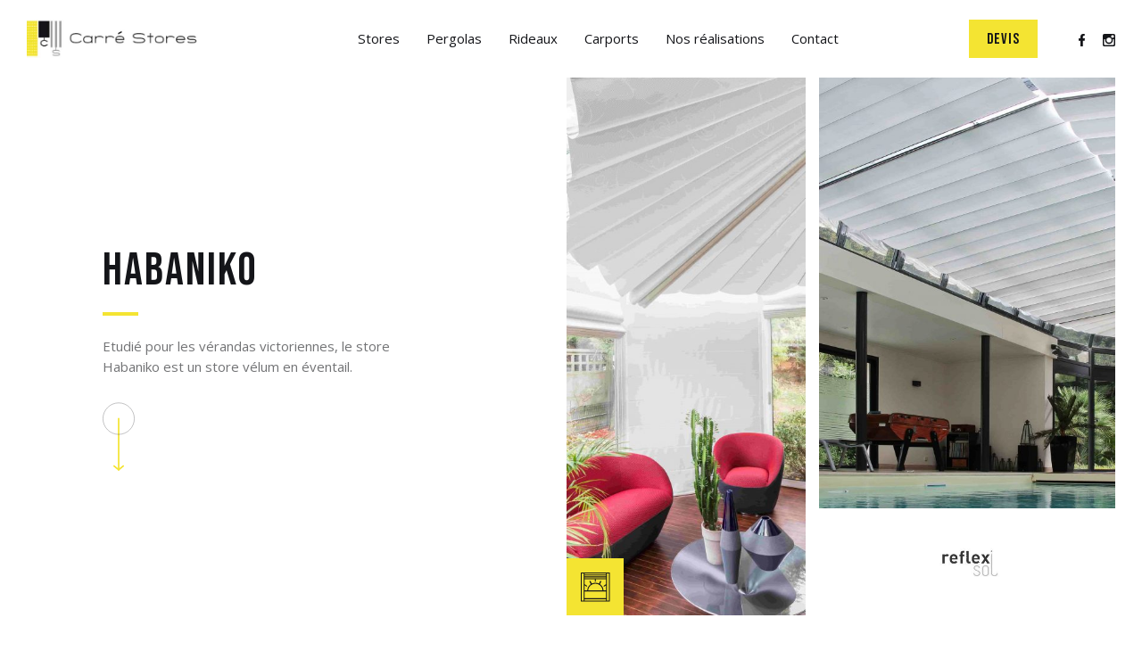

--- FILE ---
content_type: text/html; charset=UTF-8
request_url: https://www.carre-stores.fr/produits-carre-store/habaniko/
body_size: 27780
content:
<!DOCTYPE html>
<html lang="fr-FR">
<head>
    <meta charset="UTF-8">
    <meta name="viewport" content="width=device-width, initial-scale=1, shrink-to-fit=no">
    <link rel="profile" href="http://gmpg.org/xfn/11">
    <link href="https://fonts.googleapis.com/css2?family=Poppins:wght@400;500;600;700&display=swap" rel="stylesheet">
    <link href="https://fonts.googleapis.com/css2?family=Roboto:wght@400;700&display=swap" rel="stylesheet">
	<meta name='robots' content='index, follow, max-image-preview:large, max-snippet:-1, max-video-preview:-1' />

	<!-- This site is optimized with the Yoast SEO plugin v26.6 - https://yoast.com/wordpress/plugins/seo/ -->
	<title>Store forme spécifique anti-chaleur à Vannes et Quimper Carré Stores</title>
	<meta name="description" content="Découvrez notre gamme de Store de réflexion solaire sur mesure. Store thermique sur le secteur de Vannes et Quimper." />
	<link rel="canonical" href="https://www.carre-stores.fr/produits-carre-store/habaniko/" />
	<meta property="og:locale" content="fr_FR" />
	<meta property="og:type" content="article" />
	<meta property="og:title" content="Store forme spécifique anti-chaleur à Vannes et Quimper Carré Stores" />
	<meta property="og:description" content="Découvrez notre gamme de Store de réflexion solaire sur mesure. Store thermique sur le secteur de Vannes et Quimper." />
	<meta property="og:url" content="https://www.carre-stores.fr/produits-carre-store/habaniko/" />
	<meta property="og:site_name" content="Carré Stores" />
	<meta property="article:modified_time" content="2021-02-04T21:07:54+00:00" />
	<meta property="og:image" content="https://www.carre-stores.fr/wp-content/uploads/2020/12/HABANIKO-5-min-scaled.jpg" />
	<meta property="og:image:width" content="2560" />
	<meta property="og:image:height" content="1707" />
	<meta property="og:image:type" content="image/jpeg" />
	<meta name="twitter:card" content="summary_large_image" />
	<script type="application/ld+json" class="yoast-schema-graph">{"@context":"https://schema.org","@graph":[{"@type":"WebPage","@id":"https://www.carre-stores.fr/produits-carre-store/habaniko/","url":"https://www.carre-stores.fr/produits-carre-store/habaniko/","name":"Store forme spécifique anti-chaleur à Vannes et Quimper Carré Stores","isPartOf":{"@id":"https://www.carre-stores.fr/#website"},"primaryImageOfPage":{"@id":"https://www.carre-stores.fr/produits-carre-store/habaniko/#primaryimage"},"image":{"@id":"https://www.carre-stores.fr/produits-carre-store/habaniko/#primaryimage"},"thumbnailUrl":"https://www.carre-stores.fr/wp-content/uploads/2020/12/HABANIKO-5-min-scaled.jpg","datePublished":"2020-12-14T15:37:20+00:00","dateModified":"2021-02-04T21:07:54+00:00","description":"Découvrez notre gamme de Store de réflexion solaire sur mesure. Store thermique sur le secteur de Vannes et Quimper.","breadcrumb":{"@id":"https://www.carre-stores.fr/produits-carre-store/habaniko/#breadcrumb"},"inLanguage":"fr-FR","potentialAction":[{"@type":"ReadAction","target":["https://www.carre-stores.fr/produits-carre-store/habaniko/"]}]},{"@type":"ImageObject","inLanguage":"fr-FR","@id":"https://www.carre-stores.fr/produits-carre-store/habaniko/#primaryimage","url":"https://www.carre-stores.fr/wp-content/uploads/2020/12/HABANIKO-5-min-scaled.jpg","contentUrl":"https://www.carre-stores.fr/wp-content/uploads/2020/12/HABANIKO-5-min-scaled.jpg","width":2560,"height":1707,"caption":"store oasis sous toiture proposé par carré stores vannes et quimper"},{"@type":"BreadcrumbList","@id":"https://www.carre-stores.fr/produits-carre-store/habaniko/#breadcrumb","itemListElement":[{"@type":"ListItem","position":1,"name":"Accueil","item":"https://www.carre-stores.fr/"},{"@type":"ListItem","position":2,"name":"Habaniko"}]},{"@type":"WebSite","@id":"https://www.carre-stores.fr/#website","url":"https://www.carre-stores.fr/","name":"Carré Stores","description":"Stores et Pergolas","publisher":{"@id":"https://www.carre-stores.fr/#organization"},"potentialAction":[{"@type":"SearchAction","target":{"@type":"EntryPoint","urlTemplate":"https://www.carre-stores.fr/?s={search_term_string}"},"query-input":{"@type":"PropertyValueSpecification","valueRequired":true,"valueName":"search_term_string"}}],"inLanguage":"fr-FR"},{"@type":"Organization","@id":"https://www.carre-stores.fr/#organization","name":"Carré Stores","url":"https://www.carre-stores.fr/","logo":{"@type":"ImageObject","inLanguage":"fr-FR","@id":"https://www.carre-stores.fr/#/schema/logo/image/","url":"https://carre-stores.fr/wp-content/uploads/2021/01/logo.png","contentUrl":"https://carre-stores.fr/wp-content/uploads/2021/01/logo.png","width":277,"height":49,"caption":"Carré Stores"},"image":{"@id":"https://www.carre-stores.fr/#/schema/logo/image/"}}]}</script>
	<!-- / Yoast SEO plugin. -->


<link rel='dns-prefetch' href='//cdn.jsdelivr.net' />
<link rel="alternate" type="application/rss+xml" title="Carré Stores &raquo; Flux" href="https://www.carre-stores.fr/feed/" />
<link rel="alternate" type="application/rss+xml" title="Carré Stores &raquo; Flux des commentaires" href="https://www.carre-stores.fr/comments/feed/" />
<link rel="alternate" title="oEmbed (JSON)" type="application/json+oembed" href="https://www.carre-stores.fr/wp-json/oembed/1.0/embed?url=https%3A%2F%2Fwww.carre-stores.fr%2Fproduits-carre-store%2Fhabaniko%2F" />
<link rel="alternate" title="oEmbed (XML)" type="text/xml+oembed" href="https://www.carre-stores.fr/wp-json/oembed/1.0/embed?url=https%3A%2F%2Fwww.carre-stores.fr%2Fproduits-carre-store%2Fhabaniko%2F&#038;format=xml" />
<style id='wp-img-auto-sizes-contain-inline-css'>
img:is([sizes=auto i],[sizes^="auto," i]){contain-intrinsic-size:3000px 1500px}
/*# sourceURL=wp-img-auto-sizes-contain-inline-css */
</style>
<style id='wp-block-library-inline-css'>
:root{--wp-block-synced-color:#7a00df;--wp-block-synced-color--rgb:122,0,223;--wp-bound-block-color:var(--wp-block-synced-color);--wp-editor-canvas-background:#ddd;--wp-admin-theme-color:#007cba;--wp-admin-theme-color--rgb:0,124,186;--wp-admin-theme-color-darker-10:#006ba1;--wp-admin-theme-color-darker-10--rgb:0,107,160.5;--wp-admin-theme-color-darker-20:#005a87;--wp-admin-theme-color-darker-20--rgb:0,90,135;--wp-admin-border-width-focus:2px}@media (min-resolution:192dpi){:root{--wp-admin-border-width-focus:1.5px}}.wp-element-button{cursor:pointer}:root .has-very-light-gray-background-color{background-color:#eee}:root .has-very-dark-gray-background-color{background-color:#313131}:root .has-very-light-gray-color{color:#eee}:root .has-very-dark-gray-color{color:#313131}:root .has-vivid-green-cyan-to-vivid-cyan-blue-gradient-background{background:linear-gradient(135deg,#00d084,#0693e3)}:root .has-purple-crush-gradient-background{background:linear-gradient(135deg,#34e2e4,#4721fb 50%,#ab1dfe)}:root .has-hazy-dawn-gradient-background{background:linear-gradient(135deg,#faaca8,#dad0ec)}:root .has-subdued-olive-gradient-background{background:linear-gradient(135deg,#fafae1,#67a671)}:root .has-atomic-cream-gradient-background{background:linear-gradient(135deg,#fdd79a,#004a59)}:root .has-nightshade-gradient-background{background:linear-gradient(135deg,#330968,#31cdcf)}:root .has-midnight-gradient-background{background:linear-gradient(135deg,#020381,#2874fc)}:root{--wp--preset--font-size--normal:16px;--wp--preset--font-size--huge:42px}.has-regular-font-size{font-size:1em}.has-larger-font-size{font-size:2.625em}.has-normal-font-size{font-size:var(--wp--preset--font-size--normal)}.has-huge-font-size{font-size:var(--wp--preset--font-size--huge)}.has-text-align-center{text-align:center}.has-text-align-left{text-align:left}.has-text-align-right{text-align:right}.has-fit-text{white-space:nowrap!important}#end-resizable-editor-section{display:none}.aligncenter{clear:both}.items-justified-left{justify-content:flex-start}.items-justified-center{justify-content:center}.items-justified-right{justify-content:flex-end}.items-justified-space-between{justify-content:space-between}.screen-reader-text{border:0;clip-path:inset(50%);height:1px;margin:-1px;overflow:hidden;padding:0;position:absolute;width:1px;word-wrap:normal!important}.screen-reader-text:focus{background-color:#ddd;clip-path:none;color:#444;display:block;font-size:1em;height:auto;left:5px;line-height:normal;padding:15px 23px 14px;text-decoration:none;top:5px;width:auto;z-index:100000}html :where(.has-border-color){border-style:solid}html :where([style*=border-top-color]){border-top-style:solid}html :where([style*=border-right-color]){border-right-style:solid}html :where([style*=border-bottom-color]){border-bottom-style:solid}html :where([style*=border-left-color]){border-left-style:solid}html :where([style*=border-width]){border-style:solid}html :where([style*=border-top-width]){border-top-style:solid}html :where([style*=border-right-width]){border-right-style:solid}html :where([style*=border-bottom-width]){border-bottom-style:solid}html :where([style*=border-left-width]){border-left-style:solid}html :where(img[class*=wp-image-]){height:auto;max-width:100%}:where(figure){margin:0 0 1em}html :where(.is-position-sticky){--wp-admin--admin-bar--position-offset:var(--wp-admin--admin-bar--height,0px)}@media screen and (max-width:600px){html :where(.is-position-sticky){--wp-admin--admin-bar--position-offset:0px}}

/*# sourceURL=wp-block-library-inline-css */
</style><style id='global-styles-inline-css'>
:root{--wp--preset--aspect-ratio--square: 1;--wp--preset--aspect-ratio--4-3: 4/3;--wp--preset--aspect-ratio--3-4: 3/4;--wp--preset--aspect-ratio--3-2: 3/2;--wp--preset--aspect-ratio--2-3: 2/3;--wp--preset--aspect-ratio--16-9: 16/9;--wp--preset--aspect-ratio--9-16: 9/16;--wp--preset--color--black: #000000;--wp--preset--color--cyan-bluish-gray: #abb8c3;--wp--preset--color--white: #fff;--wp--preset--color--pale-pink: #f78da7;--wp--preset--color--vivid-red: #cf2e2e;--wp--preset--color--luminous-vivid-orange: #ff6900;--wp--preset--color--luminous-vivid-amber: #fcb900;--wp--preset--color--light-green-cyan: #7bdcb5;--wp--preset--color--vivid-green-cyan: #00d084;--wp--preset--color--pale-cyan-blue: #8ed1fc;--wp--preset--color--vivid-cyan-blue: #0693e3;--wp--preset--color--vivid-purple: #9b51e0;--wp--preset--color--blue: #007bff;--wp--preset--color--indigo: #6610f2;--wp--preset--color--purple: #5533ff;--wp--preset--color--pink: #e83e8c;--wp--preset--color--red: #dc3545;--wp--preset--color--orange: #fd7e14;--wp--preset--color--yellow: #ffc107;--wp--preset--color--green: #28a745;--wp--preset--color--teal: #20c997;--wp--preset--color--cyan: #17a2b8;--wp--preset--color--gray: #6c757d;--wp--preset--color--gray-dark: #343a40;--wp--preset--gradient--vivid-cyan-blue-to-vivid-purple: linear-gradient(135deg,rgb(6,147,227) 0%,rgb(155,81,224) 100%);--wp--preset--gradient--light-green-cyan-to-vivid-green-cyan: linear-gradient(135deg,rgb(122,220,180) 0%,rgb(0,208,130) 100%);--wp--preset--gradient--luminous-vivid-amber-to-luminous-vivid-orange: linear-gradient(135deg,rgb(252,185,0) 0%,rgb(255,105,0) 100%);--wp--preset--gradient--luminous-vivid-orange-to-vivid-red: linear-gradient(135deg,rgb(255,105,0) 0%,rgb(207,46,46) 100%);--wp--preset--gradient--very-light-gray-to-cyan-bluish-gray: linear-gradient(135deg,rgb(238,238,238) 0%,rgb(169,184,195) 100%);--wp--preset--gradient--cool-to-warm-spectrum: linear-gradient(135deg,rgb(74,234,220) 0%,rgb(151,120,209) 20%,rgb(207,42,186) 40%,rgb(238,44,130) 60%,rgb(251,105,98) 80%,rgb(254,248,76) 100%);--wp--preset--gradient--blush-light-purple: linear-gradient(135deg,rgb(255,206,236) 0%,rgb(152,150,240) 100%);--wp--preset--gradient--blush-bordeaux: linear-gradient(135deg,rgb(254,205,165) 0%,rgb(254,45,45) 50%,rgb(107,0,62) 100%);--wp--preset--gradient--luminous-dusk: linear-gradient(135deg,rgb(255,203,112) 0%,rgb(199,81,192) 50%,rgb(65,88,208) 100%);--wp--preset--gradient--pale-ocean: linear-gradient(135deg,rgb(255,245,203) 0%,rgb(182,227,212) 50%,rgb(51,167,181) 100%);--wp--preset--gradient--electric-grass: linear-gradient(135deg,rgb(202,248,128) 0%,rgb(113,206,126) 100%);--wp--preset--gradient--midnight: linear-gradient(135deg,rgb(2,3,129) 0%,rgb(40,116,252) 100%);--wp--preset--font-size--small: 13px;--wp--preset--font-size--medium: 20px;--wp--preset--font-size--large: 36px;--wp--preset--font-size--x-large: 42px;--wp--preset--spacing--20: 0.44rem;--wp--preset--spacing--30: 0.67rem;--wp--preset--spacing--40: 1rem;--wp--preset--spacing--50: 1.5rem;--wp--preset--spacing--60: 2.25rem;--wp--preset--spacing--70: 3.38rem;--wp--preset--spacing--80: 5.06rem;--wp--preset--shadow--natural: 6px 6px 9px rgba(0, 0, 0, 0.2);--wp--preset--shadow--deep: 12px 12px 50px rgba(0, 0, 0, 0.4);--wp--preset--shadow--sharp: 6px 6px 0px rgba(0, 0, 0, 0.2);--wp--preset--shadow--outlined: 6px 6px 0px -3px rgb(255, 255, 255), 6px 6px rgb(0, 0, 0);--wp--preset--shadow--crisp: 6px 6px 0px rgb(0, 0, 0);}:where(.is-layout-flex){gap: 0.5em;}:where(.is-layout-grid){gap: 0.5em;}body .is-layout-flex{display: flex;}.is-layout-flex{flex-wrap: wrap;align-items: center;}.is-layout-flex > :is(*, div){margin: 0;}body .is-layout-grid{display: grid;}.is-layout-grid > :is(*, div){margin: 0;}:where(.wp-block-columns.is-layout-flex){gap: 2em;}:where(.wp-block-columns.is-layout-grid){gap: 2em;}:where(.wp-block-post-template.is-layout-flex){gap: 1.25em;}:where(.wp-block-post-template.is-layout-grid){gap: 1.25em;}.has-black-color{color: var(--wp--preset--color--black) !important;}.has-cyan-bluish-gray-color{color: var(--wp--preset--color--cyan-bluish-gray) !important;}.has-white-color{color: var(--wp--preset--color--white) !important;}.has-pale-pink-color{color: var(--wp--preset--color--pale-pink) !important;}.has-vivid-red-color{color: var(--wp--preset--color--vivid-red) !important;}.has-luminous-vivid-orange-color{color: var(--wp--preset--color--luminous-vivid-orange) !important;}.has-luminous-vivid-amber-color{color: var(--wp--preset--color--luminous-vivid-amber) !important;}.has-light-green-cyan-color{color: var(--wp--preset--color--light-green-cyan) !important;}.has-vivid-green-cyan-color{color: var(--wp--preset--color--vivid-green-cyan) !important;}.has-pale-cyan-blue-color{color: var(--wp--preset--color--pale-cyan-blue) !important;}.has-vivid-cyan-blue-color{color: var(--wp--preset--color--vivid-cyan-blue) !important;}.has-vivid-purple-color{color: var(--wp--preset--color--vivid-purple) !important;}.has-black-background-color{background-color: var(--wp--preset--color--black) !important;}.has-cyan-bluish-gray-background-color{background-color: var(--wp--preset--color--cyan-bluish-gray) !important;}.has-white-background-color{background-color: var(--wp--preset--color--white) !important;}.has-pale-pink-background-color{background-color: var(--wp--preset--color--pale-pink) !important;}.has-vivid-red-background-color{background-color: var(--wp--preset--color--vivid-red) !important;}.has-luminous-vivid-orange-background-color{background-color: var(--wp--preset--color--luminous-vivid-orange) !important;}.has-luminous-vivid-amber-background-color{background-color: var(--wp--preset--color--luminous-vivid-amber) !important;}.has-light-green-cyan-background-color{background-color: var(--wp--preset--color--light-green-cyan) !important;}.has-vivid-green-cyan-background-color{background-color: var(--wp--preset--color--vivid-green-cyan) !important;}.has-pale-cyan-blue-background-color{background-color: var(--wp--preset--color--pale-cyan-blue) !important;}.has-vivid-cyan-blue-background-color{background-color: var(--wp--preset--color--vivid-cyan-blue) !important;}.has-vivid-purple-background-color{background-color: var(--wp--preset--color--vivid-purple) !important;}.has-black-border-color{border-color: var(--wp--preset--color--black) !important;}.has-cyan-bluish-gray-border-color{border-color: var(--wp--preset--color--cyan-bluish-gray) !important;}.has-white-border-color{border-color: var(--wp--preset--color--white) !important;}.has-pale-pink-border-color{border-color: var(--wp--preset--color--pale-pink) !important;}.has-vivid-red-border-color{border-color: var(--wp--preset--color--vivid-red) !important;}.has-luminous-vivid-orange-border-color{border-color: var(--wp--preset--color--luminous-vivid-orange) !important;}.has-luminous-vivid-amber-border-color{border-color: var(--wp--preset--color--luminous-vivid-amber) !important;}.has-light-green-cyan-border-color{border-color: var(--wp--preset--color--light-green-cyan) !important;}.has-vivid-green-cyan-border-color{border-color: var(--wp--preset--color--vivid-green-cyan) !important;}.has-pale-cyan-blue-border-color{border-color: var(--wp--preset--color--pale-cyan-blue) !important;}.has-vivid-cyan-blue-border-color{border-color: var(--wp--preset--color--vivid-cyan-blue) !important;}.has-vivid-purple-border-color{border-color: var(--wp--preset--color--vivid-purple) !important;}.has-vivid-cyan-blue-to-vivid-purple-gradient-background{background: var(--wp--preset--gradient--vivid-cyan-blue-to-vivid-purple) !important;}.has-light-green-cyan-to-vivid-green-cyan-gradient-background{background: var(--wp--preset--gradient--light-green-cyan-to-vivid-green-cyan) !important;}.has-luminous-vivid-amber-to-luminous-vivid-orange-gradient-background{background: var(--wp--preset--gradient--luminous-vivid-amber-to-luminous-vivid-orange) !important;}.has-luminous-vivid-orange-to-vivid-red-gradient-background{background: var(--wp--preset--gradient--luminous-vivid-orange-to-vivid-red) !important;}.has-very-light-gray-to-cyan-bluish-gray-gradient-background{background: var(--wp--preset--gradient--very-light-gray-to-cyan-bluish-gray) !important;}.has-cool-to-warm-spectrum-gradient-background{background: var(--wp--preset--gradient--cool-to-warm-spectrum) !important;}.has-blush-light-purple-gradient-background{background: var(--wp--preset--gradient--blush-light-purple) !important;}.has-blush-bordeaux-gradient-background{background: var(--wp--preset--gradient--blush-bordeaux) !important;}.has-luminous-dusk-gradient-background{background: var(--wp--preset--gradient--luminous-dusk) !important;}.has-pale-ocean-gradient-background{background: var(--wp--preset--gradient--pale-ocean) !important;}.has-electric-grass-gradient-background{background: var(--wp--preset--gradient--electric-grass) !important;}.has-midnight-gradient-background{background: var(--wp--preset--gradient--midnight) !important;}.has-small-font-size{font-size: var(--wp--preset--font-size--small) !important;}.has-medium-font-size{font-size: var(--wp--preset--font-size--medium) !important;}.has-large-font-size{font-size: var(--wp--preset--font-size--large) !important;}.has-x-large-font-size{font-size: var(--wp--preset--font-size--x-large) !important;}
/*# sourceURL=global-styles-inline-css */
</style>

<style id='classic-theme-styles-inline-css'>
/*! This file is auto-generated */
.wp-block-button__link{color:#fff;background-color:#32373c;border-radius:9999px;box-shadow:none;text-decoration:none;padding:calc(.667em + 2px) calc(1.333em + 2px);font-size:1.125em}.wp-block-file__button{background:#32373c;color:#fff;text-decoration:none}
/*# sourceURL=/wp-includes/css/classic-themes.min.css */
</style>
<link rel='stylesheet' id='contact-form-7-css' href='https://www.carre-stores.fr/wp-content/plugins/contact-form-7/includes/css/styles.css?ver=6.1.4' media='all' />
<link rel='stylesheet' id='child-understrap-styles-css' href='https://www.carre-stores.fr/wp-content/themes/heureuses/css/child-theme.min.css?ver=d5034fd563df6193dc225874011d9d9a714bdedc' media='all' />
<link rel='stylesheet' id='child-fancybox-styles-css' href='https://cdn.jsdelivr.net/gh/fancyapps/fancybox@3.5.7/dist/jquery.fancybox.min.css?ver=d5034fd563df6193dc225874011d9d9a714bdedc' media='all' />
<script src="https://www.carre-stores.fr/wp-includes/js/jquery/jquery.min.js?ver=3.7.1" id="jquery-core-js"></script>
<script src="https://www.carre-stores.fr/wp-includes/js/jquery/jquery-migrate.min.js?ver=3.4.1" id="jquery-migrate-js"></script>
<link rel="https://api.w.org/" href="https://www.carre-stores.fr/wp-json/" /><link rel="alternate" title="JSON" type="application/json" href="https://www.carre-stores.fr/wp-json/wp/v2/produits-carre-store/572" /><link rel="EditURI" type="application/rsd+xml" title="RSD" href="https://www.carre-stores.fr/xmlrpc.php?rsd" />
<meta name="generator" content="WordPress 6.9" />
<link rel='shortlink' href='https://www.carre-stores.fr/?p=572' />
<meta name="mobile-web-app-capable" content="yes">
<meta name="apple-mobile-web-app-capable" content="yes">
<meta name="apple-mobile-web-app-title" content="Carré Stores - Stores et Pergolas">
<style>.recentcomments a{display:inline !important;padding:0 !important;margin:0 !important;}</style><link rel="icon" href="https://www.carre-stores.fr/wp-content/uploads/2020/10/cropped-favicon-32x32.png" sizes="32x32" />
<link rel="icon" href="https://www.carre-stores.fr/wp-content/uploads/2020/10/cropped-favicon-192x192.png" sizes="192x192" />
<link rel="apple-touch-icon" href="https://www.carre-stores.fr/wp-content/uploads/2020/10/cropped-favicon-180x180.png" />
<meta name="msapplication-TileImage" content="https://www.carre-stores.fr/wp-content/uploads/2020/10/cropped-favicon-270x270.png" />
		<style id="wp-custom-css">
			.grecaptcha-badge { 
    visibility: hidden;
}		</style>
		</head>
<body class="wp-singular produits-carre-store-template-default single single-produits-carre-store postid-572 wp-custom-logo wp-embed-responsive wp-theme-understrap wp-child-theme-heureuses produits-carre-store-habaniko understrap-has-sidebar">
<div class="site" id="page">
    <!-- ******************* Navbar ******************* -->
    <div id="wrapper-navbar" itemscope itemtype="http://schema.org/WebSite">
        <a class="skip-link sr-only sr-only-focusable"
           href="#content">Passer au contenu</a>
        <nav class="navbar navbar-expand-xl navbar-light fixed-top" id="navbar">
            <div class="container-fluid p-0">
				<a href="https://www.carre-stores.fr/" class="navbar-brand custom-logo-link" rel="home"><img width="277" height="49" src="https://www.carre-stores.fr/wp-content/uploads/2021/01/logo.png" class="img-fluid" alt="Logo CArré Stores Vannes et Quimper" decoding="async" /></a>                <!-- Addnav Mobile -->
                <div class="addnav d-none d-md-flex d-lg-none">
                    <!-- Social -->
                    <div class="social">
                        <ul>
							                                <li>
                                    <a href="https://www.facebook.com/Carr%C3%A9-Stores-166221633732053/">
										<svg xmlns="http://www.w3.org/2000/svg" width="7.467" height="14" viewBox="0 0 7.467 14">
  <path id="facebook" d="M5.093,14V7.7h2.04l.333-2.8H5.093V3.536c0-.721.02-1.436,1.094-1.436H7.276V.1A12.831,12.831,0,0,0,5.4,0,2.972,2.972,0,0,0,2.183,3.29V4.9H0V7.7H2.183V14Z" fill="#141519"/>
</svg>
                                    </a>
                                </li>
														                                <li>
                                    <a href="https://www.instagram.com/carre_stores/?hl=fr">
										<svg xmlns="http://www.w3.org/2000/svg" width="14.001" height="14" viewBox="0 0 14.001 14">
  <path id="instagram" d="M1.8.012H12.2a1.8,1.8,0,0,1,1.8,1.8V12.216a1.8,1.8,0,0,1-1.8,1.8H1.8a1.8,1.8,0,0,1-1.8-1.8V1.809A1.8,1.8,0,0,1,1.8.012Zm8.4,1.555a.632.632,0,0,0-.63.631V3.706a.632.632,0,0,0,.63.631h1.582a.632.632,0,0,0,.63-.631V2.2a.633.633,0,0,0-.63-.631H10.2Zm2.219,4.365H11.186a4.094,4.094,0,0,1,.18,1.2,4.287,4.287,0,0,1-4.353,4.216A4.287,4.287,0,0,1,2.662,7.135a4.112,4.112,0,0,1,.18-1.2H1.556v5.915a.557.557,0,0,0,.556.555h9.75a.556.556,0,0,0,.556-.555Zm-5.4-1.675A2.769,2.769,0,0,0,4.2,6.982,2.77,2.77,0,0,0,7.014,9.707,2.77,2.77,0,0,0,9.826,6.982,2.769,2.769,0,0,0,7.014,4.257Z" transform="translate(0 -0.012)" fill="#141519"/>
</svg>
                                    </a>
                                </li>
							                        </ul>
                    </div>
                </div>
                <button class="navbar-toggler" type="button" data-toggle="collapse" data-target="#navbarNavDropdown"
                        aria-controls="navbarNavDropdown" aria-expanded="false"
                        aria-label="Afficher/masquer la navigation">
                    <!-- Toggler -->
                    <span class="navbar-toggler-icon"></span>
                </button>
                <!-- WordPress Menu -->
				<div id="navbarNavDropdown" class="collapse navbar-collapse"><ul id="main-menu" class="navbar-nav mx-auto"><li itemscope="itemscope" itemtype="https://www.schema.org/SiteNavigationElement" id="menu-item-122" class="megamenu menu-item menu-item-type-custom menu-item-object-custom menu-item-has-children dropdown menu-item-122 nav-item"><a title="Stores" href="#" data-toggle="dropdown" data-bs-toggle="dropdown" aria-haspopup="true" aria-expanded="false" class="dropdown-toggle nav-link" id="menu-item-dropdown-122"><span>Stores</span></a>
<ul class="dropdown-menu" aria-labelledby="menu-item-dropdown-122" >
	<li itemscope="itemscope" itemtype="https://www.schema.org/SiteNavigationElement" id="menu-item-343" class="menu-item menu-item-type-taxonomy menu-item-object-categories menu-item-343 nav-item"><a title="Stores intérieurs" href="https://www.carre-stores.fr/categorie-produit/stores/stores-interieurs/" class="dropdown-item"><span>Stores<br class="d-none d-xl-inline-block" /> intérieurs</span></a></li>
	<li itemscope="itemscope" itemtype="https://www.schema.org/SiteNavigationElement" id="menu-item-342" class="menu-item menu-item-type-taxonomy menu-item-object-categories menu-item-342 nav-item"><a title="Stores Extérieurs" href="https://www.carre-stores.fr/categorie-produit/stores/stores-exterieurs/" class="dropdown-item"><span>Stores<br class="d-none d-xl-inline-block" /> Extérieurs</span></a></li>
	<li itemscope="itemscope" itemtype="https://www.schema.org/SiteNavigationElement" id="menu-item-341" class="menu-item menu-item-type-taxonomy menu-item-object-categories current-produits-carre-store-ancestor current-menu-parent current-produits-carre-store-parent active menu-item-341 nav-item"><a title="Stores anti chaleur" href="https://www.carre-stores.fr/categorie-produit/stores/stores-anti-chaleur/" class="dropdown-item"><span>Stores<br class="d-none d-xl-inline-block" /> anti chaleur</span></a></li>
</ul>
</li>
<li itemscope="itemscope" itemtype="https://www.schema.org/SiteNavigationElement" id="menu-item-124" class="menu-item menu-item-type-taxonomy menu-item-object-categories menu-item-124 nav-item"><a title="Pergolas" href="https://www.carre-stores.fr/categorie-produit/pergolas/" class="nav-link"><span>Pergolas</span></a></li>
<li itemscope="itemscope" itemtype="https://www.schema.org/SiteNavigationElement" id="menu-item-9507" class="menu-item menu-item-type-custom menu-item-object-custom menu-item-9507 nav-item"><a title="Rideaux" href="/categorie-produit/rideaux/" class="nav-link"><span>Rideaux</span></a></li>
<li itemscope="itemscope" itemtype="https://www.schema.org/SiteNavigationElement" id="menu-item-9515" class="menu-item menu-item-type-custom menu-item-object-custom menu-item-9515 nav-item"><a title="Carports" href="/categorie-produit/carports/" class="nav-link"><span>Carports</span></a></li>
<li itemscope="itemscope" itemtype="https://www.schema.org/SiteNavigationElement" id="menu-item-25" class="menu-item menu-item-type-post_type menu-item-object-page menu-item-25 nav-item"><a title="Nos réalisations" href="https://www.carre-stores.fr/realisations/" class="nav-link"><span>Nos réalisations</span></a></li>
<li itemscope="itemscope" itemtype="https://www.schema.org/SiteNavigationElement" id="menu-item-20" class="menu-item menu-item-type-post_type menu-item-object-page menu-item-has-children dropdown menu-item-20 nav-item"><a title="Contact" href="#" data-toggle="dropdown" data-bs-toggle="dropdown" aria-haspopup="true" aria-expanded="false" class="dropdown-toggle nav-link" id="menu-item-dropdown-20"><span>Contact</span></a>
<ul class="dropdown-menu" aria-labelledby="menu-item-dropdown-20" >
	<li itemscope="itemscope" itemtype="https://www.schema.org/SiteNavigationElement" id="menu-item-937" class="menu-item menu-item-type-post_type menu-item-object-page menu-item-937 nav-item"><a title="Formulaire de contact" href="https://www.carre-stores.fr/contact/" class="dropdown-item"><span>Formulaire de contact</span></a></li>
	<li itemscope="itemscope" itemtype="https://www.schema.org/SiteNavigationElement" id="menu-item-933" class="depth1 menu-item menu-item-type-custom menu-item-object-custom menu-item-has-children dropdown menu-item-933 nav-item dropdown-submenu"><a title="Nos zones d&#039;intervention" href="#" class="dropdown-item dropdown-toggle" data-toggle="dropdown" aria-haspopup="true" aria-expanded="false" id="menu-item-dropdown-933"><span>Nos zones d&rsquo;intervention</span></a>
	<ul class="dropdown-menu" aria-labelledby="menu-item-dropdown-933" >
		<li itemscope="itemscope" itemtype="https://www.schema.org/SiteNavigationElement" id="menu-item-934" class="depth2 menu-item menu-item-type-custom menu-item-object-custom menu-item-has-children dropdown menu-item-934 nav-item dropdown-submenu"><a title="Pour pergolas" href="#" class="dropdown-item dropdown-toggle" data-toggle="dropdown" aria-haspopup="true" aria-expanded="false" id="menu-item-dropdown-934"><span>Pour pergolas</span></a>
		<ul class="dropdown-menu" aria-labelledby="menu-item-dropdown-934" >
			<li itemscope="itemscope" itemtype="https://www.schema.org/SiteNavigationElement" id="menu-item-100001" class="menu-item menu-item-type- menu-item-object- menu-item-has-children dropdown menu-item-100001 nav-item dropdown-submenu"><a title="Morbihan" href="#" class="dropdown-item dropdown-toggle" data-toggle="dropdown" aria-haspopup="true" aria-expanded="false" id="menu-item-dropdown-100001"><span>Morbihan</span></a>
			<ul class="dropdown-menu" aria-labelledby="menu-item-dropdown-100001" >
				<li itemscope="itemscope" itemtype="https://www.schema.org/SiteNavigationElement" id="menu-item-100002" class="menu-item menu-item-type- menu-item-object- menu-item-100002 nav-item"><a title="Arradon" href="https://www.carre-stores.fr/pergolas-sur-mesure-arradon" class="dropdown-item"><span>Arradon</span></a></li>
				<li itemscope="itemscope" itemtype="https://www.schema.org/SiteNavigationElement" id="menu-item-100003" class="menu-item menu-item-type- menu-item-object- menu-item-100003 nav-item"><a title="Arzon" href="https://www.carre-stores.fr/pergolas-sur-mesure-arzon" class="dropdown-item"><span>Arzon</span></a></li>
				<li itemscope="itemscope" itemtype="https://www.schema.org/SiteNavigationElement" id="menu-item-100004" class="menu-item menu-item-type- menu-item-object- menu-item-100004 nav-item"><a title="Auray" href="https://www.carre-stores.fr/pergolas-sur-mesure-auray" class="dropdown-item"><span>Auray</span></a></li>
				<li itemscope="itemscope" itemtype="https://www.schema.org/SiteNavigationElement" id="menu-item-100005" class="menu-item menu-item-type- menu-item-object- menu-item-100005 nav-item"><a title="Baden" href="https://www.carre-stores.fr/pergolas-sur-mesure-baden" class="dropdown-item"><span>Baden</span></a></li>
				<li itemscope="itemscope" itemtype="https://www.schema.org/SiteNavigationElement" id="menu-item-100006" class="menu-item menu-item-type- menu-item-object- menu-item-100006 nav-item"><a title="Belz" href="https://www.carre-stores.fr/pergolas-sur-mesure-belz" class="dropdown-item"><span>Belz</span></a></li>
				<li itemscope="itemscope" itemtype="https://www.schema.org/SiteNavigationElement" id="menu-item-100007" class="menu-item menu-item-type- menu-item-object- menu-item-100007 nav-item"><a title="Bono" href="https://www.carre-stores.fr/pergolas-sur-mesure-bono" class="dropdown-item"><span>Bono</span></a></li>
				<li itemscope="itemscope" itemtype="https://www.schema.org/SiteNavigationElement" id="menu-item-100008" class="menu-item menu-item-type- menu-item-object- menu-item-100008 nav-item"><a title="Brech" href="https://www.carre-stores.fr/pergolas-sur-mesure-brech" class="dropdown-item"><span>Brech</span></a></li>
				<li itemscope="itemscope" itemtype="https://www.schema.org/SiteNavigationElement" id="menu-item-100009" class="menu-item menu-item-type- menu-item-object- menu-item-100009 nav-item"><a title="Carnac" href="https://www.carre-stores.fr/pergolas-sur-mesure-carnac" class="dropdown-item"><span>Carnac</span></a></li>
				<li itemscope="itemscope" itemtype="https://www.schema.org/SiteNavigationElement" id="menu-item-100010" class="menu-item menu-item-type- menu-item-object- menu-item-100010 nav-item"><a title="Crach" href="https://www.carre-stores.fr/pergolas-sur-mesure-crach" class="dropdown-item"><span>Crach</span></a></li>
				<li itemscope="itemscope" itemtype="https://www.schema.org/SiteNavigationElement" id="menu-item-100011" class="menu-item menu-item-type- menu-item-object- menu-item-100011 nav-item"><a title="Damgan" href="https://www.carre-stores.fr/pergolas-sur-mesure-damgan" class="dropdown-item"><span>Damgan</span></a></li>
				<li itemscope="itemscope" itemtype="https://www.schema.org/SiteNavigationElement" id="menu-item-100012" class="menu-item menu-item-type- menu-item-object- menu-item-100012 nav-item"><a title="Elven" href="https://www.carre-stores.fr/pergolas-sur-mesure-elven" class="dropdown-item"><span>Elven</span></a></li>
				<li itemscope="itemscope" itemtype="https://www.schema.org/SiteNavigationElement" id="menu-item-100013" class="menu-item menu-item-type- menu-item-object- menu-item-100013 nav-item"><a title="Erdeven" href="https://www.carre-stores.fr/pergolas-sur-mesure-erdeven" class="dropdown-item"><span>Erdeven</span></a></li>
				<li itemscope="itemscope" itemtype="https://www.schema.org/SiteNavigationElement" id="menu-item-100014" class="menu-item menu-item-type- menu-item-object- menu-item-100014 nav-item"><a title="Grand-Champ" href="https://www.carre-stores.fr/pergolas-sur-mesure-grandchamp" class="dropdown-item"><span>Grand-Champ</span></a></li>
				<li itemscope="itemscope" itemtype="https://www.schema.org/SiteNavigationElement" id="menu-item-100015" class="menu-item menu-item-type- menu-item-object- menu-item-100015 nav-item"><a title="Larmor-Baden" href="https://www.carre-stores.fr/pergolas-sur-mesure-larmorbaden" class="dropdown-item"><span>Larmor-Baden</span></a></li>
				<li itemscope="itemscope" itemtype="https://www.schema.org/SiteNavigationElement" id="menu-item-100016" class="menu-item menu-item-type- menu-item-object- menu-item-100016 nav-item"><a title="Plescop" href="https://www.carre-stores.fr/pergolas-sur-mesure-plescop" class="dropdown-item"><span>Plescop</span></a></li>
				<li itemscope="itemscope" itemtype="https://www.schema.org/SiteNavigationElement" id="menu-item-100017" class="menu-item menu-item-type- menu-item-object- menu-item-100017 nav-item"><a title="Plougoumelen" href="https://www.carre-stores.fr/pergolas-sur-mesure-ploougoumelen" class="dropdown-item"><span>Plougoumelen</span></a></li>
				<li itemscope="itemscope" itemtype="https://www.schema.org/SiteNavigationElement" id="menu-item-100018" class="menu-item menu-item-type- menu-item-object- menu-item-100018 nav-item"><a title="Ploeren" href="https://www.carre-stores.fr/pergolas-sur-mesure-ploeren" class="dropdown-item"><span>Ploeren</span></a></li>
				<li itemscope="itemscope" itemtype="https://www.schema.org/SiteNavigationElement" id="menu-item-100019" class="menu-item menu-item-type- menu-item-object- menu-item-100019 nav-item"><a title="Pluvigner" href="https://www.carre-stores.fr/pergolas-sur-mesure-pluvigner" class="dropdown-item"><span>Pluvigner</span></a></li>
				<li itemscope="itemscope" itemtype="https://www.schema.org/SiteNavigationElement" id="menu-item-100020" class="menu-item menu-item-type- menu-item-object- menu-item-100020 nav-item"><a title="Meucon" href="https://www.carre-stores.fr/pergolas-sur-mesure-meucon" class="dropdown-item"><span>Meucon</span></a></li>
				<li itemscope="itemscope" itemtype="https://www.schema.org/SiteNavigationElement" id="menu-item-100021" class="menu-item menu-item-type- menu-item-object- menu-item-100021 nav-item"><a title="Muzillac" href="https://www.carre-stores.fr/pergolas-sur-mesure-muzillac" class="dropdown-item"><span>Muzillac</span></a></li>
				<li itemscope="itemscope" itemtype="https://www.schema.org/SiteNavigationElement" id="menu-item-100022" class="menu-item menu-item-type- menu-item-object- menu-item-100022 nav-item"><a title="Questembert" href="https://www.carre-stores.fr/pergolas-sur-mesure-questembert" class="dropdown-item"><span>Questembert</span></a></li>
				<li itemscope="itemscope" itemtype="https://www.schema.org/SiteNavigationElement" id="menu-item-100023" class="menu-item menu-item-type- menu-item-object- menu-item-100023 nav-item"><a title="Quiberon" href="https://www.carre-stores.fr/pergolas-sur-mesure-quiberon" class="dropdown-item"><span>Quiberon</span></a></li>
				<li itemscope="itemscope" itemtype="https://www.schema.org/SiteNavigationElement" id="menu-item-100024" class="menu-item menu-item-type- menu-item-object- menu-item-100024 nav-item"><a title="Saint-Avé" href="https://www.carre-stores.fr/pergolas-sur-mesure-saintave" class="dropdown-item"><span>Saint-Avé</span></a></li>
				<li itemscope="itemscope" itemtype="https://www.schema.org/SiteNavigationElement" id="menu-item-100025" class="menu-item menu-item-type- menu-item-object- menu-item-100025 nav-item"><a title="Sainte-Anne-d&#039;Auray" href="https://www.carre-stores.fr/pergolas-sur-mesure-sainteannedauray" class="dropdown-item"><span>Sainte-Anne-d&rsquo;Auray</span></a></li>
				<li itemscope="itemscope" itemtype="https://www.schema.org/SiteNavigationElement" id="menu-item-100026" class="menu-item menu-item-type- menu-item-object- menu-item-100026 nav-item"><a title="Saint-Gildas-de-Rhuys" href="https://www.carre-stores.fr/pergolas-sur-mesure-saintgildasderhuys" class="dropdown-item"><span>Saint-Gildas-de-Rhuys</span></a></li>
				<li itemscope="itemscope" itemtype="https://www.schema.org/SiteNavigationElement" id="menu-item-100027" class="menu-item menu-item-type- menu-item-object- menu-item-100027 nav-item"><a title="Saint-Philibert" href="https://www.carre-stores.fr/pergolas-sur-mesure-saintphilibert" class="dropdown-item"><span>Saint-Philibert</span></a></li>
				<li itemscope="itemscope" itemtype="https://www.schema.org/SiteNavigationElement" id="menu-item-100028" class="menu-item menu-item-type- menu-item-object- menu-item-100028 nav-item"><a title="Séné" href="https://www.carre-stores.fr/pergolas-sur-mesure-sene" class="dropdown-item"><span>Séné</span></a></li>
				<li itemscope="itemscope" itemtype="https://www.schema.org/SiteNavigationElement" id="menu-item-100029" class="menu-item menu-item-type- menu-item-object- menu-item-100029 nav-item"><a title="Sarzeau" href="https://www.carre-stores.fr/pergolas-sur-mesure-sarzeau" class="dropdown-item"><span>Sarzeau</span></a></li>
				<li itemscope="itemscope" itemtype="https://www.schema.org/SiteNavigationElement" id="menu-item-100030" class="menu-item menu-item-type- menu-item-object- menu-item-100030 nav-item"><a title="Sulniac" href="https://www.carre-stores.fr/pergolas-sur-mesure-sulniac" class="dropdown-item"><span>Sulniac</span></a></li>
				<li itemscope="itemscope" itemtype="https://www.schema.org/SiteNavigationElement" id="menu-item-100031" class="menu-item menu-item-type- menu-item-object- menu-item-100031 nav-item"><a title="Surzur" href="https://www.carre-stores.fr/pergolas-sur-mesure-surzur" class="dropdown-item"><span>Surzur</span></a></li>
				<li itemscope="itemscope" itemtype="https://www.schema.org/SiteNavigationElement" id="menu-item-100032" class="menu-item menu-item-type- menu-item-object- menu-item-100032 nav-item"><a title="Theix" href="https://www.carre-stores.fr/pergolas-sur-mesure-theix" class="dropdown-item"><span>Theix</span></a></li>
				<li itemscope="itemscope" itemtype="https://www.schema.org/SiteNavigationElement" id="menu-item-100033" class="menu-item menu-item-type- menu-item-object- menu-item-100033 nav-item"><a title="Vannes" href="https://www.carre-stores.fr/pergolas-sur-mesure-vannes" class="dropdown-item"><span>Vannes</span></a></li>
			</ul>
</li>
			<li itemscope="itemscope" itemtype="https://www.schema.org/SiteNavigationElement" id="menu-item-100034" class="menu-item menu-item-type- menu-item-object- menu-item-has-children dropdown menu-item-100034 nav-item dropdown-submenu"><a title="Finistère" href="#" class="dropdown-item dropdown-toggle" data-toggle="dropdown" aria-haspopup="true" aria-expanded="false" id="menu-item-dropdown-100034"><span>Finistère</span></a>
			<ul class="dropdown-menu" aria-labelledby="menu-item-dropdown-100034" >
				<li itemscope="itemscope" itemtype="https://www.schema.org/SiteNavigationElement" id="menu-item-100035" class="menu-item menu-item-type- menu-item-object- menu-item-100035 nav-item"><a title="Bénodet" href="https://www.carre-stores.fr/pergolas-sur-mesure-benodet" class="dropdown-item"><span>Bénodet</span></a></li>
				<li itemscope="itemscope" itemtype="https://www.schema.org/SiteNavigationElement" id="menu-item-100036" class="menu-item menu-item-type- menu-item-object- menu-item-100036 nav-item"><a title="Briec" href="https://www.carre-stores.fr/pergolas-sur-mesure-briec" class="dropdown-item"><span>Briec</span></a></li>
				<li itemscope="itemscope" itemtype="https://www.schema.org/SiteNavigationElement" id="menu-item-100037" class="menu-item menu-item-type- menu-item-object- menu-item-100037 nav-item"><a title="Clohars-Fouesnant" href="https://www.carre-stores.fr/pergolas-sur-mesure-cloharsfouesnant" class="dropdown-item"><span>Clohars-Fouesnant</span></a></li>
				<li itemscope="itemscope" itemtype="https://www.schema.org/SiteNavigationElement" id="menu-item-100038" class="menu-item menu-item-type- menu-item-object- menu-item-100038 nav-item"><a title="Combrit" href="https://www.carre-stores.fr/pergolas-sur-mesure-combrit" class="dropdown-item"><span>Combrit</span></a></li>
				<li itemscope="itemscope" itemtype="https://www.schema.org/SiteNavigationElement" id="menu-item-100039" class="menu-item menu-item-type- menu-item-object- menu-item-100039 nav-item"><a title="Concarneau" href="https://www.carre-stores.fr/pergolas-sur-mesure-concarneau" class="dropdown-item"><span>Concarneau</span></a></li>
				<li itemscope="itemscope" itemtype="https://www.schema.org/SiteNavigationElement" id="menu-item-100040" class="menu-item menu-item-type- menu-item-object- menu-item-100040 nav-item"><a title="Edern" href="https://www.carre-stores.fr/pergolas-sur-mesure-edern" class="dropdown-item"><span>Edern</span></a></li>
				<li itemscope="itemscope" itemtype="https://www.schema.org/SiteNavigationElement" id="menu-item-100041" class="menu-item menu-item-type- menu-item-object- menu-item-100041 nav-item"><a title="Ergué-Gabéric" href="https://www.carre-stores.fr/pergolas-sur-mesure-erguegaberic" class="dropdown-item"><span>Ergué-Gabéric</span></a></li>
				<li itemscope="itemscope" itemtype="https://www.schema.org/SiteNavigationElement" id="menu-item-100042" class="menu-item menu-item-type- menu-item-object- menu-item-100042 nav-item"><a title="Fouesnant" href="https://www.carre-stores.fr/pergolas-sur-mesure-fouesnant" class="dropdown-item"><span>Fouesnant</span></a></li>
				<li itemscope="itemscope" itemtype="https://www.schema.org/SiteNavigationElement" id="menu-item-100043" class="menu-item menu-item-type- menu-item-object- menu-item-100043 nav-item"><a title="Gouesnach" href="https://www.carre-stores.fr/pergolas-sur-mesure-gouesnach" class="dropdown-item"><span>Gouesnach</span></a></li>
				<li itemscope="itemscope" itemtype="https://www.schema.org/SiteNavigationElement" id="menu-item-100044" class="menu-item menu-item-type- menu-item-object- menu-item-100044 nav-item"><a title="Guengat" href="https://www.carre-stores.fr/pergolas-sur-mesure-guengat" class="dropdown-item"><span>Guengat</span></a></li>
				<li itemscope="itemscope" itemtype="https://www.schema.org/SiteNavigationElement" id="menu-item-100045" class="menu-item menu-item-type- menu-item-object- menu-item-100045 nav-item"><a title="Landrévarzec" href="https://www.carre-stores.fr/pergolas-sur-mesure-landrevarzec" class="dropdown-item"><span>Landrévarzec</span></a></li>
				<li itemscope="itemscope" itemtype="https://www.schema.org/SiteNavigationElement" id="menu-item-100046" class="menu-item menu-item-type- menu-item-object- menu-item-100046 nav-item"><a title="Langolen" href="https://www.carre-stores.fr/pergolas-sur-mesure-langolen" class="dropdown-item"><span>Langolen</span></a></li>
				<li itemscope="itemscope" itemtype="https://www.schema.org/SiteNavigationElement" id="menu-item-100047" class="menu-item menu-item-type- menu-item-object- menu-item-100047 nav-item"><a title="Landudal" href="https://www.carre-stores.fr/pergolas-sur-mesure-landudal" class="dropdown-item"><span>Landudal</span></a></li>
				<li itemscope="itemscope" itemtype="https://www.schema.org/SiteNavigationElement" id="menu-item-100048" class="menu-item menu-item-type- menu-item-object- menu-item-100048 nav-item"><a title="Locronan" href="https://www.carre-stores.fr/pergolas-sur-mesure-locronan" class="dropdown-item"><span>Locronan</span></a></li>
				<li itemscope="itemscope" itemtype="https://www.schema.org/SiteNavigationElement" id="menu-item-100049" class="menu-item menu-item-type- menu-item-object- menu-item-100049 nav-item"><a title="Loctudy" href="https://www.carre-stores.fr/pergolas-sur-mesure-loctudy" class="dropdown-item"><span>Loctudy</span></a></li>
				<li itemscope="itemscope" itemtype="https://www.schema.org/SiteNavigationElement" id="menu-item-100050" class="menu-item menu-item-type- menu-item-object- menu-item-100050 nav-item"><a title="Pleuven" href="https://www.carre-stores.fr/pergolas-sur-mesure-pleuven" class="dropdown-item"><span>Pleuven</span></a></li>
				<li itemscope="itemscope" itemtype="https://www.schema.org/SiteNavigationElement" id="menu-item-100051" class="menu-item menu-item-type- menu-item-object- menu-item-100051 nav-item"><a title="Plogonnec" href="https://www.carre-stores.fr/pergolas-sur-mesure-plogonnec" class="dropdown-item"><span>Plogonnec</span></a></li>
				<li itemscope="itemscope" itemtype="https://www.schema.org/SiteNavigationElement" id="menu-item-100052" class="menu-item menu-item-type- menu-item-object- menu-item-100052 nav-item"><a title="Plomelin" href="https://www.carre-stores.fr/pergolas-sur-mesure-plomelin" class="dropdown-item"><span>Plomelin</span></a></li>
				<li itemscope="itemscope" itemtype="https://www.schema.org/SiteNavigationElement" id="menu-item-100053" class="menu-item menu-item-type- menu-item-object- menu-item-100053 nav-item"><a title="Plonéis" href="https://www.carre-stores.fr/pergolas-sur-mesure-ploneis" class="dropdown-item"><span>Plonéis</span></a></li>
				<li itemscope="itemscope" itemtype="https://www.schema.org/SiteNavigationElement" id="menu-item-100054" class="menu-item menu-item-type- menu-item-object- menu-item-100054 nav-item"><a title="Pluguffant" href="https://www.carre-stores.fr/pergolas-sur-mesure-pluguffan" class="dropdown-item"><span>Pluguffant</span></a></li>
				<li itemscope="itemscope" itemtype="https://www.schema.org/SiteNavigationElement" id="menu-item-100055" class="menu-item menu-item-type- menu-item-object- menu-item-100055 nav-item"><a title="Pont-l&#039;Abbé" href="https://www.carre-stores.fr/pergolas-sur-mesure-pontlabbe" class="dropdown-item"><span>Pont-l&rsquo;Abbé</span></a></li>
				<li itemscope="itemscope" itemtype="https://www.schema.org/SiteNavigationElement" id="menu-item-100056" class="menu-item menu-item-type- menu-item-object- menu-item-100056 nav-item"><a title="Quéménéven" href="https://www.carre-stores.fr/pergolas-sur-mesure-quemeneven" class="dropdown-item"><span>Quéménéven</span></a></li>
				<li itemscope="itemscope" itemtype="https://www.schema.org/SiteNavigationElement" id="menu-item-100057" class="menu-item menu-item-type- menu-item-object- menu-item-100057 nav-item"><a title="Quimper" href="https://www.carre-stores.fr/pergolas-sur-mesure-quimper" class="dropdown-item"><span>Quimper</span></a></li>
				<li itemscope="itemscope" itemtype="https://www.schema.org/SiteNavigationElement" id="menu-item-100058" class="menu-item menu-item-type- menu-item-object- menu-item-100058 nav-item"><a title="Saint-Evarzec" href="https://www.carre-stores.fr/pergolas-sur-mesure-saintevarzec" class="dropdown-item"><span>Saint-Evarzec</span></a></li>
				<li itemscope="itemscope" itemtype="https://www.schema.org/SiteNavigationElement" id="menu-item-100059" class="menu-item menu-item-type- menu-item-object- menu-item-100059 nav-item"><a title="Saint-Yvi" href="https://www.carre-stores.fr/pergolas-sur-mesure-saintyvi" class="dropdown-item"><span>Saint-Yvi</span></a></li>
				<li itemscope="itemscope" itemtype="https://www.schema.org/SiteNavigationElement" id="menu-item-100060" class="menu-item menu-item-type- menu-item-object- menu-item-100060 nav-item"><a title="Tréméoc" href="https://www.carre-stores.fr/pergolas-sur-mesure-tremeoc" class="dropdown-item"><span>Tréméoc</span></a></li>
			</ul>
</li>
		</ul>
</li>
		<li itemscope="itemscope" itemtype="https://www.schema.org/SiteNavigationElement" id="menu-item-935" class="depth2 menu-item menu-item-type-custom menu-item-object-custom menu-item-has-children dropdown menu-item-935 nav-item dropdown-submenu"><a title="Pour stores" href="#" class="dropdown-item dropdown-toggle" data-toggle="dropdown" aria-haspopup="true" aria-expanded="false" id="menu-item-dropdown-935"><span>Pour stores</span></a>
		<ul class="dropdown-menu" aria-labelledby="menu-item-dropdown-935" >
			<li itemscope="itemscope" itemtype="https://www.schema.org/SiteNavigationElement" id="menu-item-100061" class="menu-item menu-item-type- menu-item-object- menu-item-has-children dropdown menu-item-100061 nav-item dropdown-submenu"><a title="Morbihan" href="#" class="dropdown-item dropdown-toggle" data-toggle="dropdown" aria-haspopup="true" aria-expanded="false" id="menu-item-dropdown-100061"><span>Morbihan</span></a>
			<ul class="dropdown-menu" aria-labelledby="menu-item-dropdown-100061" >
				<li itemscope="itemscope" itemtype="https://www.schema.org/SiteNavigationElement" id="menu-item-100062" class="menu-item menu-item-type- menu-item-object- menu-item-100062 nav-item"><a title="Arradon" href="https://www.carre-stores.fr/store-sur-mesure-arradon" class="dropdown-item"><span>Arradon</span></a></li>
				<li itemscope="itemscope" itemtype="https://www.schema.org/SiteNavigationElement" id="menu-item-100063" class="menu-item menu-item-type- menu-item-object- menu-item-100063 nav-item"><a title="Arzon" href="https://www.carre-stores.fr/store-sur-mesure-arzon" class="dropdown-item"><span>Arzon</span></a></li>
				<li itemscope="itemscope" itemtype="https://www.schema.org/SiteNavigationElement" id="menu-item-100064" class="menu-item menu-item-type- menu-item-object- menu-item-100064 nav-item"><a title="Auray" href="https://www.carre-stores.fr/store-sur-mesure-auray" class="dropdown-item"><span>Auray</span></a></li>
				<li itemscope="itemscope" itemtype="https://www.schema.org/SiteNavigationElement" id="menu-item-100065" class="menu-item menu-item-type- menu-item-object- menu-item-100065 nav-item"><a title="Baden" href="https://www.carre-stores.fr/store-sur-mesure-baden" class="dropdown-item"><span>Baden</span></a></li>
				<li itemscope="itemscope" itemtype="https://www.schema.org/SiteNavigationElement" id="menu-item-100066" class="menu-item menu-item-type- menu-item-object- menu-item-100066 nav-item"><a title="Belz" href="https://www.carre-stores.fr/store-sur-mesure-belz" class="dropdown-item"><span>Belz</span></a></li>
				<li itemscope="itemscope" itemtype="https://www.schema.org/SiteNavigationElement" id="menu-item-100067" class="menu-item menu-item-type- menu-item-object- menu-item-100067 nav-item"><a title="Bono" href="https://www.carre-stores.fr/store-sur-mesure-bono" class="dropdown-item"><span>Bono</span></a></li>
				<li itemscope="itemscope" itemtype="https://www.schema.org/SiteNavigationElement" id="menu-item-100068" class="menu-item menu-item-type- menu-item-object- menu-item-100068 nav-item"><a title="Brech" href="https://www.carre-stores.fr/store-sur-mesure-brech" class="dropdown-item"><span>Brech</span></a></li>
				<li itemscope="itemscope" itemtype="https://www.schema.org/SiteNavigationElement" id="menu-item-100069" class="menu-item menu-item-type- menu-item-object- menu-item-100069 nav-item"><a title="Carnac" href="https://www.carre-stores.fr/store-sur-mesure-carnac" class="dropdown-item"><span>Carnac</span></a></li>
				<li itemscope="itemscope" itemtype="https://www.schema.org/SiteNavigationElement" id="menu-item-100070" class="menu-item menu-item-type- menu-item-object- menu-item-100070 nav-item"><a title="Crach" href="https://www.carre-stores.fr/store-sur-mesure-crach" class="dropdown-item"><span>Crach</span></a></li>
				<li itemscope="itemscope" itemtype="https://www.schema.org/SiteNavigationElement" id="menu-item-100071" class="menu-item menu-item-type- menu-item-object- menu-item-100071 nav-item"><a title="Damgan" href="https://www.carre-stores.fr/store-sur-mesure-damgan" class="dropdown-item"><span>Damgan</span></a></li>
				<li itemscope="itemscope" itemtype="https://www.schema.org/SiteNavigationElement" id="menu-item-100072" class="menu-item menu-item-type- menu-item-object- menu-item-100072 nav-item"><a title="Elven" href="https://www.carre-stores.fr/store-sur-mesure-elven" class="dropdown-item"><span>Elven</span></a></li>
				<li itemscope="itemscope" itemtype="https://www.schema.org/SiteNavigationElement" id="menu-item-100073" class="menu-item menu-item-type- menu-item-object- menu-item-100073 nav-item"><a title="Erdeven" href="https://www.carre-stores.fr/store-sur-mesure-erdeven" class="dropdown-item"><span>Erdeven</span></a></li>
				<li itemscope="itemscope" itemtype="https://www.schema.org/SiteNavigationElement" id="menu-item-100074" class="menu-item menu-item-type- menu-item-object- menu-item-100074 nav-item"><a title="Grand-Champ" href="https://www.carre-stores.fr/store-sur-mesure-grandchamp" class="dropdown-item"><span>Grand-Champ</span></a></li>
				<li itemscope="itemscope" itemtype="https://www.schema.org/SiteNavigationElement" id="menu-item-100075" class="menu-item menu-item-type- menu-item-object- menu-item-100075 nav-item"><a title="Larmor-Baden" href="https://www.carre-stores.fr/store-sur-mesure-larmorbaden" class="dropdown-item"><span>Larmor-Baden</span></a></li>
				<li itemscope="itemscope" itemtype="https://www.schema.org/SiteNavigationElement" id="menu-item-100076" class="menu-item menu-item-type- menu-item-object- menu-item-100076 nav-item"><a title="Plescop" href="https://www.carre-stores.fr/store-sur-mesure-plescop" class="dropdown-item"><span>Plescop</span></a></li>
				<li itemscope="itemscope" itemtype="https://www.schema.org/SiteNavigationElement" id="menu-item-100077" class="menu-item menu-item-type- menu-item-object- menu-item-100077 nav-item"><a title="Plougoumelen" href="https://www.carre-stores.fr/store-sur-mesure-ploougoumelen" class="dropdown-item"><span>Plougoumelen</span></a></li>
				<li itemscope="itemscope" itemtype="https://www.schema.org/SiteNavigationElement" id="menu-item-100078" class="menu-item menu-item-type- menu-item-object- menu-item-100078 nav-item"><a title="Ploeren" href="https://www.carre-stores.fr/store-sur-mesure-ploeren" class="dropdown-item"><span>Ploeren</span></a></li>
				<li itemscope="itemscope" itemtype="https://www.schema.org/SiteNavigationElement" id="menu-item-100079" class="menu-item menu-item-type- menu-item-object- menu-item-100079 nav-item"><a title="Pluvigner" href="https://www.carre-stores.fr/store-sur-mesure-pluvigner" class="dropdown-item"><span>Pluvigner</span></a></li>
				<li itemscope="itemscope" itemtype="https://www.schema.org/SiteNavigationElement" id="menu-item-100080" class="menu-item menu-item-type- menu-item-object- menu-item-100080 nav-item"><a title="Meucon" href="https://www.carre-stores.fr/store-sur-mesure-meucon" class="dropdown-item"><span>Meucon</span></a></li>
				<li itemscope="itemscope" itemtype="https://www.schema.org/SiteNavigationElement" id="menu-item-100081" class="menu-item menu-item-type- menu-item-object- menu-item-100081 nav-item"><a title="Muzillac" href="https://www.carre-stores.fr/store-sur-mesure-muzillac" class="dropdown-item"><span>Muzillac</span></a></li>
				<li itemscope="itemscope" itemtype="https://www.schema.org/SiteNavigationElement" id="menu-item-100082" class="menu-item menu-item-type- menu-item-object- menu-item-100082 nav-item"><a title="Questembert" href="https://www.carre-stores.fr/store-sur-mesure-questembert" class="dropdown-item"><span>Questembert</span></a></li>
				<li itemscope="itemscope" itemtype="https://www.schema.org/SiteNavigationElement" id="menu-item-100083" class="menu-item menu-item-type- menu-item-object- menu-item-100083 nav-item"><a title="Quiberon" href="https://www.carre-stores.fr/store-sur-mesure-quiberon" class="dropdown-item"><span>Quiberon</span></a></li>
				<li itemscope="itemscope" itemtype="https://www.schema.org/SiteNavigationElement" id="menu-item-100084" class="menu-item menu-item-type- menu-item-object- menu-item-100084 nav-item"><a title="Saint-Avé" href="https://www.carre-stores.fr/store-sur-mesure-saintave" class="dropdown-item"><span>Saint-Avé</span></a></li>
				<li itemscope="itemscope" itemtype="https://www.schema.org/SiteNavigationElement" id="menu-item-100085" class="menu-item menu-item-type- menu-item-object- menu-item-100085 nav-item"><a title="Sainte-Anne-d&#039;Auray" href="https://www.carre-stores.fr/store-sur-mesure-sainteannedauray" class="dropdown-item"><span>Sainte-Anne-d&rsquo;Auray</span></a></li>
				<li itemscope="itemscope" itemtype="https://www.schema.org/SiteNavigationElement" id="menu-item-100086" class="menu-item menu-item-type- menu-item-object- menu-item-100086 nav-item"><a title="Saint-Gildas-de-Rhuys" href="https://www.carre-stores.fr/store-sur-mesure-saintgildasderhuys" class="dropdown-item"><span>Saint-Gildas-de-Rhuys</span></a></li>
				<li itemscope="itemscope" itemtype="https://www.schema.org/SiteNavigationElement" id="menu-item-100087" class="menu-item menu-item-type- menu-item-object- menu-item-100087 nav-item"><a title="Saint-Philibert" href="https://www.carre-stores.fr/store-sur-mesure-saintphilibert" class="dropdown-item"><span>Saint-Philibert</span></a></li>
				<li itemscope="itemscope" itemtype="https://www.schema.org/SiteNavigationElement" id="menu-item-100088" class="menu-item menu-item-type- menu-item-object- menu-item-100088 nav-item"><a title="Séné" href="https://www.carre-stores.fr/store-sur-mesure-sene" class="dropdown-item"><span>Séné</span></a></li>
				<li itemscope="itemscope" itemtype="https://www.schema.org/SiteNavigationElement" id="menu-item-100089" class="menu-item menu-item-type- menu-item-object- menu-item-100089 nav-item"><a title="Sarzeau" href="https://www.carre-stores.fr/store-sur-mesure-sarzeau" class="dropdown-item"><span>Sarzeau</span></a></li>
				<li itemscope="itemscope" itemtype="https://www.schema.org/SiteNavigationElement" id="menu-item-100090" class="menu-item menu-item-type- menu-item-object- menu-item-100090 nav-item"><a title="Sulniac" href="https://www.carre-stores.fr/store-sur-mesure-sulniac" class="dropdown-item"><span>Sulniac</span></a></li>
				<li itemscope="itemscope" itemtype="https://www.schema.org/SiteNavigationElement" id="menu-item-100091" class="menu-item menu-item-type- menu-item-object- menu-item-100091 nav-item"><a title="Surzur" href="https://www.carre-stores.fr/store-sur-mesure-surzur" class="dropdown-item"><span>Surzur</span></a></li>
				<li itemscope="itemscope" itemtype="https://www.schema.org/SiteNavigationElement" id="menu-item-100092" class="menu-item menu-item-type- menu-item-object- menu-item-100092 nav-item"><a title="Theix" href="https://www.carre-stores.fr/store-sur-mesure-theix" class="dropdown-item"><span>Theix</span></a></li>
				<li itemscope="itemscope" itemtype="https://www.schema.org/SiteNavigationElement" id="menu-item-100093" class="menu-item menu-item-type- menu-item-object- menu-item-100093 nav-item"><a title="Vannes" href="https://www.carre-stores.fr/store-sur-mesure-vannes" class="dropdown-item"><span>Vannes</span></a></li>
			</ul>
</li>
			<li itemscope="itemscope" itemtype="https://www.schema.org/SiteNavigationElement" id="menu-item-100094" class="menu-item menu-item-type- menu-item-object- menu-item-has-children dropdown menu-item-100094 nav-item dropdown-submenu"><a title="Finistère" href="#" class="dropdown-item dropdown-toggle" data-toggle="dropdown" aria-haspopup="true" aria-expanded="false" id="menu-item-dropdown-100094"><span>Finistère</span></a>
			<ul class="dropdown-menu" aria-labelledby="menu-item-dropdown-100094" >
				<li itemscope="itemscope" itemtype="https://www.schema.org/SiteNavigationElement" id="menu-item-100095" class="menu-item menu-item-type- menu-item-object- menu-item-100095 nav-item"><a title="Bénodet" href="https://www.carre-stores.fr/store-sur-mesure-benodet" class="dropdown-item"><span>Bénodet</span></a></li>
				<li itemscope="itemscope" itemtype="https://www.schema.org/SiteNavigationElement" id="menu-item-100096" class="menu-item menu-item-type- menu-item-object- menu-item-100096 nav-item"><a title="Briec" href="https://www.carre-stores.fr/store-sur-mesure-briec" class="dropdown-item"><span>Briec</span></a></li>
				<li itemscope="itemscope" itemtype="https://www.schema.org/SiteNavigationElement" id="menu-item-100097" class="menu-item menu-item-type- menu-item-object- menu-item-100097 nav-item"><a title="Clohars-Fouesnant" href="https://www.carre-stores.fr/store-sur-mesure-cloharsfouesnant" class="dropdown-item"><span>Clohars-Fouesnant</span></a></li>
				<li itemscope="itemscope" itemtype="https://www.schema.org/SiteNavigationElement" id="menu-item-100098" class="menu-item menu-item-type- menu-item-object- menu-item-100098 nav-item"><a title="Combrit" href="https://www.carre-stores.fr/store-sur-mesure-combrit" class="dropdown-item"><span>Combrit</span></a></li>
				<li itemscope="itemscope" itemtype="https://www.schema.org/SiteNavigationElement" id="menu-item-100099" class="menu-item menu-item-type- menu-item-object- menu-item-100099 nav-item"><a title="Concarneau" href="https://www.carre-stores.fr/store-sur-mesure-concarneau" class="dropdown-item"><span>Concarneau</span></a></li>
				<li itemscope="itemscope" itemtype="https://www.schema.org/SiteNavigationElement" id="menu-item-100100" class="menu-item menu-item-type- menu-item-object- menu-item-100100 nav-item"><a title="Edern" href="https://www.carre-stores.fr/store-sur-mesure-edern" class="dropdown-item"><span>Edern</span></a></li>
				<li itemscope="itemscope" itemtype="https://www.schema.org/SiteNavigationElement" id="menu-item-100101" class="menu-item menu-item-type- menu-item-object- menu-item-100101 nav-item"><a title="Ergué-Gabéric" href="https://www.carre-stores.fr/store-sur-mesure-erguegaberic" class="dropdown-item"><span>Ergué-Gabéric</span></a></li>
				<li itemscope="itemscope" itemtype="https://www.schema.org/SiteNavigationElement" id="menu-item-100102" class="menu-item menu-item-type- menu-item-object- menu-item-100102 nav-item"><a title="Fouesnant" href="https://www.carre-stores.fr/store-sur-mesure-fouesnant" class="dropdown-item"><span>Fouesnant</span></a></li>
				<li itemscope="itemscope" itemtype="https://www.schema.org/SiteNavigationElement" id="menu-item-100103" class="menu-item menu-item-type- menu-item-object- menu-item-100103 nav-item"><a title="Gouesnach" href="https://www.carre-stores.fr/store-sur-mesure-gouesnach" class="dropdown-item"><span>Gouesnach</span></a></li>
				<li itemscope="itemscope" itemtype="https://www.schema.org/SiteNavigationElement" id="menu-item-100104" class="menu-item menu-item-type- menu-item-object- menu-item-100104 nav-item"><a title="Guengat" href="https://www.carre-stores.fr/store-sur-mesure-guengat" class="dropdown-item"><span>Guengat</span></a></li>
				<li itemscope="itemscope" itemtype="https://www.schema.org/SiteNavigationElement" id="menu-item-100105" class="menu-item menu-item-type- menu-item-object- menu-item-100105 nav-item"><a title="Landrévarzec" href="https://www.carre-stores.fr/store-sur-mesure-landrevarzec" class="dropdown-item"><span>Landrévarzec</span></a></li>
				<li itemscope="itemscope" itemtype="https://www.schema.org/SiteNavigationElement" id="menu-item-100106" class="menu-item menu-item-type- menu-item-object- menu-item-100106 nav-item"><a title="Langolen" href="https://www.carre-stores.fr/store-sur-mesure-langolen" class="dropdown-item"><span>Langolen</span></a></li>
				<li itemscope="itemscope" itemtype="https://www.schema.org/SiteNavigationElement" id="menu-item-100107" class="menu-item menu-item-type- menu-item-object- menu-item-100107 nav-item"><a title="Landudal" href="https://www.carre-stores.fr/store-sur-mesure-landudal" class="dropdown-item"><span>Landudal</span></a></li>
				<li itemscope="itemscope" itemtype="https://www.schema.org/SiteNavigationElement" id="menu-item-100108" class="menu-item menu-item-type- menu-item-object- menu-item-100108 nav-item"><a title="Locronan" href="https://www.carre-stores.fr/store-sur-mesure-locronan" class="dropdown-item"><span>Locronan</span></a></li>
				<li itemscope="itemscope" itemtype="https://www.schema.org/SiteNavigationElement" id="menu-item-100109" class="menu-item menu-item-type- menu-item-object- menu-item-100109 nav-item"><a title="Loctudy" href="https://www.carre-stores.fr/store-sur-mesure-loctudy" class="dropdown-item"><span>Loctudy</span></a></li>
				<li itemscope="itemscope" itemtype="https://www.schema.org/SiteNavigationElement" id="menu-item-100110" class="menu-item menu-item-type- menu-item-object- menu-item-100110 nav-item"><a title="Pleuven" href="https://www.carre-stores.fr/store-sur-mesure-pleuven" class="dropdown-item"><span>Pleuven</span></a></li>
				<li itemscope="itemscope" itemtype="https://www.schema.org/SiteNavigationElement" id="menu-item-100111" class="menu-item menu-item-type- menu-item-object- menu-item-100111 nav-item"><a title="Plogonnec" href="https://www.carre-stores.fr/store-sur-mesure-plogonnec" class="dropdown-item"><span>Plogonnec</span></a></li>
				<li itemscope="itemscope" itemtype="https://www.schema.org/SiteNavigationElement" id="menu-item-100112" class="menu-item menu-item-type- menu-item-object- menu-item-100112 nav-item"><a title="Plomelin" href="https://www.carre-stores.fr/store-sur-mesure-plomelin" class="dropdown-item"><span>Plomelin</span></a></li>
				<li itemscope="itemscope" itemtype="https://www.schema.org/SiteNavigationElement" id="menu-item-100113" class="menu-item menu-item-type- menu-item-object- menu-item-100113 nav-item"><a title="Plonéis" href="https://www.carre-stores.fr/store-sur-mesure-ploneis" class="dropdown-item"><span>Plonéis</span></a></li>
				<li itemscope="itemscope" itemtype="https://www.schema.org/SiteNavigationElement" id="menu-item-100114" class="menu-item menu-item-type- menu-item-object- menu-item-100114 nav-item"><a title="Pluguffant" href="https://www.carre-stores.fr/store-sur-mesure-pluguffan" class="dropdown-item"><span>Pluguffant</span></a></li>
				<li itemscope="itemscope" itemtype="https://www.schema.org/SiteNavigationElement" id="menu-item-100115" class="menu-item menu-item-type- menu-item-object- menu-item-100115 nav-item"><a title="Pont-l&#039;Abbé" href="https://www.carre-stores.fr/store-sur-mesure-pontlabbe" class="dropdown-item"><span>Pont-l&rsquo;Abbé</span></a></li>
				<li itemscope="itemscope" itemtype="https://www.schema.org/SiteNavigationElement" id="menu-item-100116" class="menu-item menu-item-type- menu-item-object- menu-item-100116 nav-item"><a title="Quéménéven" href="https://www.carre-stores.fr/store-sur-mesure-quemeneven" class="dropdown-item"><span>Quéménéven</span></a></li>
				<li itemscope="itemscope" itemtype="https://www.schema.org/SiteNavigationElement" id="menu-item-100117" class="menu-item menu-item-type- menu-item-object- menu-item-100117 nav-item"><a title="Quimper" href="https://www.carre-stores.fr/store-sur-mesure-quimper" class="dropdown-item"><span>Quimper</span></a></li>
				<li itemscope="itemscope" itemtype="https://www.schema.org/SiteNavigationElement" id="menu-item-100118" class="menu-item menu-item-type- menu-item-object- menu-item-100118 nav-item"><a title="Saint-Evarzec" href="https://www.carre-stores.fr/store-sur-mesure-saintevarzec" class="dropdown-item"><span>Saint-Evarzec</span></a></li>
				<li itemscope="itemscope" itemtype="https://www.schema.org/SiteNavigationElement" id="menu-item-100119" class="menu-item menu-item-type- menu-item-object- menu-item-100119 nav-item"><a title="Saint-Yvi" href="https://www.carre-stores.fr/store-sur-mesure-saintyvi" class="dropdown-item"><span>Saint-Yvi</span></a></li>
				<li itemscope="itemscope" itemtype="https://www.schema.org/SiteNavigationElement" id="menu-item-100120" class="menu-item menu-item-type- menu-item-object- menu-item-100120 nav-item"><a title="Tréméoc" href="https://www.carre-stores.fr/store-sur-mesure-tremeoc" class="dropdown-item"><span>Tréméoc</span></a></li>
			</ul>
</li>
		</ul>
</li>
	</ul>
</li>
</ul>
</li>
<li itemscope="itemscope" itemtype="https://www.schema.org/SiteNavigationElement" id="menu-item-731" class="d-flex d-xl-none fb menu-item menu-item-type-custom menu-item-object-custom menu-item-731 nav-item"><a title="Fb" href="https://www.facebook.com/Carr%C3%A9-Stores-166221633732053/" class="nav-link"><span>Fb</span></a></li>
<li itemscope="itemscope" itemtype="https://www.schema.org/SiteNavigationElement" id="menu-item-732" class="d-flex d-xl-none is menu-item menu-item-type-custom menu-item-object-custom menu-item-732 nav-item"><a title="Is" href="https://www.instagram.com/carre_stores/?hl=fr" class="nav-link"><span>Is</span></a></li>
</ul></div>                <!-- Addnav Desktop -->
                <div class="addnav d-none d-xl-flex">
                    <!-- Téléphone -->
					                    <!-- Bouton Devis -->
                    <a href="/contact" class="btn btn-primary">
						Devis                    </a>
                    <!-- Social -->
                    <div class="social">
                        <ul>
							                                <li>
                                    <a target="_blank" href="https://www.facebook.com/Carr%C3%A9-Stores-166221633732053/" title="Rejoignez Carré Stores sur Facebook">
										<svg xmlns="http://www.w3.org/2000/svg" width="7.467" height="14" viewBox="0 0 7.467 14">
  <path id="facebook" d="M5.093,14V7.7h2.04l.333-2.8H5.093V3.536c0-.721.02-1.436,1.094-1.436H7.276V.1A12.831,12.831,0,0,0,5.4,0,2.972,2.972,0,0,0,2.183,3.29V4.9H0V7.7H2.183V14Z" fill="#141519"/>
</svg>
                                    </a>
                                </li>
														                                <li>
                                    <a target="_blank" href="https://www.instagram.com/carre_stores/?hl=fr" title="Rejoignez Carré Stores sur Instagram">
										<svg xmlns="http://www.w3.org/2000/svg" width="14.001" height="14" viewBox="0 0 14.001 14">
  <path id="instagram" d="M1.8.012H12.2a1.8,1.8,0,0,1,1.8,1.8V12.216a1.8,1.8,0,0,1-1.8,1.8H1.8a1.8,1.8,0,0,1-1.8-1.8V1.809A1.8,1.8,0,0,1,1.8.012Zm8.4,1.555a.632.632,0,0,0-.63.631V3.706a.632.632,0,0,0,.63.631h1.582a.632.632,0,0,0,.63-.631V2.2a.633.633,0,0,0-.63-.631H10.2Zm2.219,4.365H11.186a4.094,4.094,0,0,1,.18,1.2,4.287,4.287,0,0,1-4.353,4.216A4.287,4.287,0,0,1,2.662,7.135a4.112,4.112,0,0,1,.18-1.2H1.556v5.915a.557.557,0,0,0,.556.555h9.75a.556.556,0,0,0,.556-.555Zm-5.4-1.675A2.769,2.769,0,0,0,4.2,6.982,2.77,2.77,0,0,0,7.014,9.707,2.77,2.77,0,0,0,9.826,6.982,2.769,2.769,0,0,0,7.014,4.257Z" transform="translate(0 -0.012)" fill="#141519"/>
</svg>
                                    </a>
                                </li>
							                        </ul>
                    </div>
                </div>
            </div>
        </nav>
    </div>    <!-- Banniere -->
    <div class="banniere no-banniere-mobile">
		            <div class="banniere__item">
                <!-- TEXTE -->
                <div class="container z-5">
                    <div class="row h-100">
                        <!-- IMAGE MOBILE -->
                        <div class="col-12 p-0 image-mobile d-flex d-md-none cover lazy"
							                                data-bg="https://www.carre-stores.fr/wp-content/uploads/2020/12/HABANIKO-29-min-600x900.jpg"
							                        >
                            <!-- ICON -->
							                                <span class="icone"><svg id="legale" xmlns="http://www.w3.org/2000/svg" width="76" height="76" viewBox="0 0 76 76">   <rect id="Rectangle_27" data-name="Rectangle 27" width="76" height="76" fill="#f4e432"/>   <g id="_002-blind" data-name="002-blind" transform="translate(19.001 19)">     <g id="Groupe_79" data-name="Groupe 79">       <g id="Groupe_78" data-name="Groupe 78">         <path id="Tracé_26" data-name="Tracé 26" d="M333.234,141.208a.8.8,0,0,0,1.069-.355l1.588-3.176a.8.8,0,0,0-1.425-.711l-1.588,3.176a.794.794,0,0,0,.356,1.065Z" transform="translate(-308.748 -125.393)" fill="#141519"/>         <path id="Tracé_27" data-name="Tracé 27" d="M146.607,136.961a.794.794,0,0,0-1.421.711l1.588,3.176a.792.792,0,0,0,1.416-.711Z" transform="translate(-133.608 -125.387)" fill="#141519"/>         <path id="Tracé_28" data-name="Tracé 28" d="M38.071,0H.645A.645.645,0,0,0,0,.645V38.071a.645.645,0,0,0,.645.645H38.071a.645.645,0,0,0,.645-.645V.645A.645.645,0,0,0,38.071,0ZM3.872,37.425H1.291V1.291H3.872Zm29.682,0H5.162V35.49H33.554v1.936Zm0-3.226H5.162V25.165H33.554V34.2ZM9.711,23.875a9.667,9.667,0,0,1,19.293,0Zm23.843-8.3L30.615,17.53a.646.646,0,0,0,.716,1.074l2.223-1.48v6.751H30.295a10.955,10.955,0,0,0-21.875,0H5.162V17.124L7.385,18.6A.646.646,0,1,0,8.1,17.53L5.162,15.573V9.034H18.713v2.581a.645.645,0,1,0,1.29,0V9.034H33.554v6.539Zm0-7.83H5.162V6.453H33.554V7.743Zm0-2.581H5.162V3.872H33.554V5.162Zm0-2.581H5.162V1.291H33.554v1.29Zm3.872,34.844H34.844V1.291h2.581V37.425Z" fill="#141519"/>       </g>     </g>   </g> </svg></span>
							                        </div>
                        <div class="offset-1 offset-md-0 col-10 col-md-5 col-lg-4 d-flex flex-column justify-content-center h-100">
                            <h2 class="d-none d-md-block appear">Habaniko</h2>
                            <div class="titre-after appear"></div>
							                                <div class="w-100 d-none d-md-block appear"><p><span style="font-weight: 400;">Etudié pour les vérandas victoriennes, le store Habaniko est un store vélum en éventail.</span></p>
</div>
							                            <a href="#archive-wrapper" title="Découvrir" class="mt-4 d-none d-md-flex">
								<svg xmlns="http://www.w3.org/2000/svg" width="36" height="88.616" viewBox="0 0 42 88.616">
  <g id="btn-scroll" transform="translate(-112 -561)">
    <g id="Learn_more" data-name="Learn more" transform="translate(148 509.616) rotate(90)">
      <g id="icon_arrow_primary_right" data-name="icon/arrow/primary/right" transform="translate(72.376 9)">
        <g id="Group_5" data-name="Group 5" transform="translate(40.889)">
          <path id="Stroke_1" data-name="Stroke 1" d="M66.624.5H0" transform="translate(-40.889 5.5)" fill="none" stroke="#f4e432" stroke-linecap="round" stroke-linejoin="round" stroke-miterlimit="10" stroke-width="2"/>
          <path id="Stroke_3" data-name="Stroke 3" d="M0,0,4.895,6,0,12" transform="translate(20.839)" fill="none" stroke="#f4e432" stroke-linecap="round" stroke-linejoin="round" stroke-miterlimit="10" stroke-width="2"/>
        </g>
      </g>
    </g>
    <g id="Ellipse_3" data-name="Ellipse 3" transform="translate(112 561)" fill="none" stroke="#141519" stroke-width="1" opacity="0.3">
      <circle cx="21" cy="21" r="21" stroke="none"/>
      <circle cx="21" cy="21" r="20.5" fill="none"/>
    </g>
  </g>
</svg>
                            </a>
                        </div>
                    </div>
                </div>
                <!-- IMAGE -->
                <div class="container-fluid d-none d-md-block">
                    <div class="row h-100">
                        <div class="col-6">&nbsp;</div>
                        <div class="col-6 p-0">
                            <div class="row h-100 appear">
                                <div class="banniere__item__image col-md-5 position-relative oh">
									                                        <span class="icone icon--single"><svg id="legale" xmlns="http://www.w3.org/2000/svg" width="76" height="76" viewBox="0 0 76 76">   <rect id="Rectangle_27" data-name="Rectangle 27" width="76" height="76" fill="#f4e432"/>   <g id="_002-blind" data-name="002-blind" transform="translate(19.001 19)">     <g id="Groupe_79" data-name="Groupe 79">       <g id="Groupe_78" data-name="Groupe 78">         <path id="Tracé_26" data-name="Tracé 26" d="M333.234,141.208a.8.8,0,0,0,1.069-.355l1.588-3.176a.8.8,0,0,0-1.425-.711l-1.588,3.176a.794.794,0,0,0,.356,1.065Z" transform="translate(-308.748 -125.393)" fill="#141519"/>         <path id="Tracé_27" data-name="Tracé 27" d="M146.607,136.961a.794.794,0,0,0-1.421.711l1.588,3.176a.792.792,0,0,0,1.416-.711Z" transform="translate(-133.608 -125.387)" fill="#141519"/>         <path id="Tracé_28" data-name="Tracé 28" d="M38.071,0H.645A.645.645,0,0,0,0,.645V38.071a.645.645,0,0,0,.645.645H38.071a.645.645,0,0,0,.645-.645V.645A.645.645,0,0,0,38.071,0ZM3.872,37.425H1.291V1.291H3.872Zm29.682,0H5.162V35.49H33.554v1.936Zm0-3.226H5.162V25.165H33.554V34.2ZM9.711,23.875a9.667,9.667,0,0,1,19.293,0Zm23.843-8.3L30.615,17.53a.646.646,0,0,0,.716,1.074l2.223-1.48v6.751H30.295a10.955,10.955,0,0,0-21.875,0H5.162V17.124L7.385,18.6A.646.646,0,1,0,8.1,17.53L5.162,15.573V9.034H18.713v2.581a.645.645,0,1,0,1.29,0V9.034H33.554v6.539Zm0-7.83H5.162V6.453H33.554V7.743Zm0-2.581H5.162V3.872H33.554V5.162Zm0-2.581H5.162V1.291H33.554v1.29Zm3.872,34.844H34.844V1.291h2.581V37.425Z" fill="#141519"/>       </g>     </g>   </g> </svg></span>
									                                    <div class="subimage cover lazy"
										                                            data-bg="https://www.carre-stores.fr/wp-content/uploads/2020/12/HABANIKO-29-min-600x900.jpg"
										                                    ></div>
                                </div>
                                <div class="banniere__item__image col-md-7 position-relative oh">
                                    <!-- LOGOS -->
                                    <div class="banniere__but d-block" data-flickity='
									{
										"pageDots": false,
										"prevNextButtons": false,
										"cellAlign": "center",
										"contain" :true,
										"autoPlay": true,
										"autoPlay": 3500,
										"pauseAutoPlayOnHover": true
									}
								'>
																					                                                    <div class="logos-cell">
                                                        <img height="112" width="200" src="https://www.carre-stores.fr/wp-content/uploads/2020/10/reflexsol.png">
                                                    </div>
																																	                                    </div>
                                    <div class="subimage cover lazy"
										                                            data-bg="https://www.carre-stores.fr/wp-content/uploads/2020/12/HABANIKO-15-min-600x900.jpg"
										                                    ></div>
                                </div>
                            </div>
                        </div>
                    </div>
                </div>
            </div>
		    </div>
    <section class="wrapper less-30 mobile-p-0" id="archive-wrapper">
        <div class="container">
            <div class="row">
                <div class="col-md-2 d-none d-md-flex appear">
                    <svg xmlns="http://www.w3.org/2000/svg" width="120" height="118" viewBox="0 0 120 118">
                        <g id="Groupe_55" data-name="Groupe 55" transform="translate(-139 -789)">
                            <g id="Groupe_47" data-name="Groupe 47" transform="translate(139 789)">
                                <rect id="EVADA_10_" data-name="EVADA  (10)" width="120" height="118" fill="#141519" />
                            </g>
                            <path id="window" d="M59.06,28.572H57.448V16.8h.637a.562.562,0,0,0,.562-.562V2.889a1.5,1.5,0,1,0-1.125,0V4.425H33.6V2.889a1.5,1.5,0,1,0-1.125,0V16.236a.562.562,0,0,0,.562.562h.637V28.572H32.062a.562.562,0,0,0-.562.562v3.15a.562.562,0,0,0,.562.562h27a.562.562,0,0,0,.562-.562v-3.15A.562.562,0,0,0,59.06,28.572ZM33.6,8.362H57.523v1.687H33.6Zm0,2.812H57.523v1.687H33.6ZM58.085,1.125a.375.375,0,1,1-.375.375A.375.375,0,0,1,58.085,1.125Zm-.562,4.425V7.237H33.6V5.549ZM33.037,1.125a.375.375,0,1,1-.375.375A.375.375,0,0,1,33.037,1.125ZM33.6,13.986H57.523v1.687H33.6Zm20.773,7.19-7.092,4.531V16.8h7.092Zm0,1.335v3.961h-6.2ZM43.842,21.177,36.75,25.708V24.493l7.092-4.531Zm0,1.335v3.96h-6.2Zm0-3.885L36.75,23.159V16.8h7.092ZM34.8,16.8h.825V27.035a.562.562,0,0,0,.562.562H44.4a.562.562,0,0,0,.562-.562V16.8h1.189V27.035a.562.562,0,0,0,.562.562h8.217a.562.562,0,0,0,.562-.562V16.8h.825V28.572H34.8ZM58.5,31.722H32.625V29.7H58.5Z" transform="translate(153.602 831.414)" fill="#fff" />
                        </g>
                    </svg>
                </div>
                <div class="col-11 mx-auto col-md-10">
                    <div class="row">
                        <!-- DESCRIPTION -->
                        <div class="col-lg-7 pr-lg-5 appear delay-100">
                            <h3 class="mb-3 mt-3 mt-md-0 d-none d-md-block ajustP">Description</h3>
                            <h2 class="mb-3 mt-3 mt-md-0 d-block d-md-none ajustP">Habaniko</h2>
															<p><span style="font-weight: 400;">Se déployant en suivant deux rails parallèles cintrés et thermolaqués, l’Habaniko permet de couvrir toutes les formes arrondies qui font le charme des vérandas. Il se manœuvre aisément grâce à une barre lance-rideau.  </span></p>
							                        </div>
                        <!-- DONNEES TECHNIQUES -->
                        <div class="mt-4 mt-lg-0 col-lg-5">
							                                <div class="donnee appear delay-75">
                                    <div class="donnee__intitule">
                                        <svg xmlns="http://www.w3.org/2000/svg" width="20" height="20" viewBox="0 0 24 24">
                                            <g id="size" opacity="0.6">
                                                <g id="Groupe_57" data-name="Groupe 57">
                                                    <g id="Groupe_56" data-name="Groupe 56">
                                                        <path id="Tracé_3" data-name="Tracé 3" d="M1.417,0h-.4A1.007,1.007,0,0,0,0,1V23a1.007,1.007,0,0,0,1.012,1h.4a1.007,1.007,0,0,0,1.012-1V1A1.007,1.007,0,0,0,1.417,0Zm.2,23a.2.2,0,0,1-.2.2h-.4a.2.2,0,0,1-.2-.2V1a.2.2,0,0,1,.2-.2h.4a.2.2,0,0,1,.2.2V23Z" fill="#141519" />
                                                    </g>
                                                </g>
                                                <g id="Groupe_59" data-name="Groupe 59" transform="translate(21.571)">
                                                    <g id="Groupe_58" data-name="Groupe 58">
                                                        <path id="Tracé_4" data-name="Tracé 4" d="M462.217,0h-.4A1.007,1.007,0,0,0,460.8,1V23a1.007,1.007,0,0,0,1.012,1h.4a1.007,1.007,0,0,0,1.012-1V1A1.007,1.007,0,0,0,462.217,0Zm.2,23a.2.2,0,0,1-.2.2h-.4a.2.2,0,0,1-.2-.2V1a.2.2,0,0,1,.2-.2h.4a.2.2,0,0,1,.2.2Z" transform="translate(-460.8)" fill="#141519" />
                                                    </g>
                                                </g>
                                                <g id="Groupe_61" data-name="Groupe 61" transform="translate(4.646 9.238)">
                                                    <g id="Groupe_60" data-name="Groupe 60">
                                                        <path id="Tracé_5" data-name="Tracé 5" d="M82.886,70.406l-1.532-2.024a.273.273,0,0,0-.217-.119.245.245,0,0,0-.117.031.423.423,0,0,0-.189.374v1.619H70.412V68.668a.422.422,0,0,0-.189-.374.254.254,0,0,0-.334.088l-1.532,2.024a.5.5,0,0,0,0,.572L69.889,73a.274.274,0,0,0,.217.119.245.245,0,0,0,.117-.031.423.423,0,0,0,.189-.374V71.1H80.831v1.619a.422.422,0,0,0,.189.374A.254.254,0,0,0,81.354,73l1.532-2.024a.5.5,0,0,0,0-.572ZM69.8,71.738l-.792-1.047.792-1.047Zm11.645,0V69.645l.792,1.047Z" transform="translate(-68.267 -68.263)" fill="#141519" />
                                                    </g>
                                                </g>
                                            </g>
                                        </svg>
										                                            <span class="ml-1">Hauteur stockage max</span>
										                                    </div>
									                                        <div class="donnee__valeur">400 mm</div>
									                                </div>
							                                <div class="donnee appear delay-75">
                                    <div class="donnee__intitule">
                                        <svg xmlns="http://www.w3.org/2000/svg" width="20" height="20" viewBox="0 0 24 24">
                                            <g id="size" opacity="0.6">
                                                <g id="Groupe_57" data-name="Groupe 57">
                                                    <g id="Groupe_56" data-name="Groupe 56">
                                                        <path id="Tracé_3" data-name="Tracé 3" d="M1.417,0h-.4A1.007,1.007,0,0,0,0,1V23a1.007,1.007,0,0,0,1.012,1h.4a1.007,1.007,0,0,0,1.012-1V1A1.007,1.007,0,0,0,1.417,0Zm.2,23a.2.2,0,0,1-.2.2h-.4a.2.2,0,0,1-.2-.2V1a.2.2,0,0,1,.2-.2h.4a.2.2,0,0,1,.2.2V23Z" fill="#141519" />
                                                    </g>
                                                </g>
                                                <g id="Groupe_59" data-name="Groupe 59" transform="translate(21.571)">
                                                    <g id="Groupe_58" data-name="Groupe 58">
                                                        <path id="Tracé_4" data-name="Tracé 4" d="M462.217,0h-.4A1.007,1.007,0,0,0,460.8,1V23a1.007,1.007,0,0,0,1.012,1h.4a1.007,1.007,0,0,0,1.012-1V1A1.007,1.007,0,0,0,462.217,0Zm.2,23a.2.2,0,0,1-.2.2h-.4a.2.2,0,0,1-.2-.2V1a.2.2,0,0,1,.2-.2h.4a.2.2,0,0,1,.2.2Z" transform="translate(-460.8)" fill="#141519" />
                                                    </g>
                                                </g>
                                                <g id="Groupe_61" data-name="Groupe 61" transform="translate(4.646 9.238)">
                                                    <g id="Groupe_60" data-name="Groupe 60">
                                                        <path id="Tracé_5" data-name="Tracé 5" d="M82.886,70.406l-1.532-2.024a.273.273,0,0,0-.217-.119.245.245,0,0,0-.117.031.423.423,0,0,0-.189.374v1.619H70.412V68.668a.422.422,0,0,0-.189-.374.254.254,0,0,0-.334.088l-1.532,2.024a.5.5,0,0,0,0,.572L69.889,73a.274.274,0,0,0,.217.119.245.245,0,0,0,.117-.031.423.423,0,0,0,.189-.374V71.1H80.831v1.619a.422.422,0,0,0,.189.374A.254.254,0,0,0,81.354,73l1.532-2.024a.5.5,0,0,0,0-.572ZM69.8,71.738l-.792-1.047.792-1.047Zm11.645,0V69.645l.792,1.047Z" transform="translate(-68.267 -68.263)" fill="#141519" />
                                                    </g>
                                                </g>
                                            </g>
                                        </svg>
										                                            <span class="ml-1">Epaisseur stockage max</span>
										                                    </div>
									                                        <div class="donnee__valeur">15% du déployé</div>
									                                </div>
							                        </div>
                        <!-- GALERIE -->
                        <div class="col-12 mt-5">
                            <div class="row galerie">
																	                                        <div class="col-md-4">
                                            <a class="appear cover lazy" data-fancybox="galerie" href="https://www.carre-stores.fr/wp-content/uploads/2020/12/HABANIKO-5-min-1024x683.jpg" data-bg="https://www.carre-stores.fr/wp-content/uploads/2020/12/HABANIKO-5-min-1024x683.jpg">
                                            </a>
                                        </div>
									                                        <div class="col-md-4">
                                            <a class="appear cover lazy" data-fancybox="galerie" href="https://www.carre-stores.fr/wp-content/uploads/2020/12/HABANIKO-7-min-1024x683.jpg" data-bg="https://www.carre-stores.fr/wp-content/uploads/2020/12/HABANIKO-7-min-1024x683.jpg">
                                            </a>
                                        </div>
									                                        <div class="col-md-4">
                                            <a class="appear cover lazy" data-fancybox="galerie" href="https://www.carre-stores.fr/wp-content/uploads/2020/12/HABANIKO-15-min-1024x682.jpg" data-bg="https://www.carre-stores.fr/wp-content/uploads/2020/12/HABANIKO-15-min-1024x682.jpg">
                                            </a>
                                        </div>
									                                        <div class="col-md-4">
                                            <a class="appear cover lazy" data-fancybox="galerie" href="https://www.carre-stores.fr/wp-content/uploads/2020/12/HABANIKO-19-min-1024x682.jpg" data-bg="https://www.carre-stores.fr/wp-content/uploads/2020/12/HABANIKO-19-min-1024x682.jpg">
                                            </a>
                                        </div>
									                                        <div class="col-md-4">
                                            <a class="appear cover lazy" data-fancybox="galerie" href="https://www.carre-stores.fr/wp-content/uploads/2020/12/HABANIKO-29-min-683x1024.jpg" data-bg="https://www.carre-stores.fr/wp-content/uploads/2020/12/HABANIKO-29-min-683x1024.jpg">
                                            </a>
                                        </div>
									                                    </ul>
								                            </div>
                        </div>
                    </div>
                </div>
            </div>
        </div>
    </section>
    <div class="container">
        <div class="row">
            <div class="col-12 mb-4">
                <!-- Bouton retour -->
                <script>
                    function goBack() {
                        window.history.back();
                    }
                </script>
                <span class="btn btn-primary backpagebut" onclick="goBack()">
					Retour
				</span>
            </div>
        </div>
    </div>
<footer class="footer d-none d-md-block">
    <div class="container">
        <div class="row">
            <div class="col-12 d-flex justify-content-between align-items-center border--top">
                <!-- Copyright -->
                <div class="copyright">
                    <span class="text-primary mr-2">©</span>
					2026                    <span class="d-none d-md-inline-block">&nbsp;Carré Stores</span>
                </div>
                <!-- Addnav Mobile -->
                <div class="addnav d-flex d-md-none">
                    <!-- Social -->
					                        <a class="mr-3" href="https://www.facebook.com/Carr%C3%A9-Stores-166221633732053/">
							<svg xmlns="http://www.w3.org/2000/svg" width="7.467" height="14" viewBox="0 0 7.467 14">
  <path id="facebook" d="M5.093,14V7.7h2.04l.333-2.8H5.093V3.536c0-.721.02-1.436,1.094-1.436H7.276V.1A12.831,12.831,0,0,0,5.4,0,2.972,2.972,0,0,0,2.183,3.29V4.9H0V7.7H2.183V14Z" fill="#141519"/>
</svg>
                        </a>
										                        <a href="https://www.instagram.com/carre_stores/?hl=fr">
							<svg xmlns="http://www.w3.org/2000/svg" width="14.001" height="14" viewBox="0 0 14.001 14">
  <path id="instagram" d="M1.8.012H12.2a1.8,1.8,0,0,1,1.8,1.8V12.216a1.8,1.8,0,0,1-1.8,1.8H1.8a1.8,1.8,0,0,1-1.8-1.8V1.809A1.8,1.8,0,0,1,1.8.012Zm8.4,1.555a.632.632,0,0,0-.63.631V3.706a.632.632,0,0,0,.63.631h1.582a.632.632,0,0,0,.63-.631V2.2a.633.633,0,0,0-.63-.631H10.2Zm2.219,4.365H11.186a4.094,4.094,0,0,1,.18,1.2,4.287,4.287,0,0,1-4.353,4.216A4.287,4.287,0,0,1,2.662,7.135a4.112,4.112,0,0,1,.18-1.2H1.556v5.915a.557.557,0,0,0,.556.555h9.75a.556.556,0,0,0,.556-.555Zm-5.4-1.675A2.769,2.769,0,0,0,4.2,6.982,2.77,2.77,0,0,0,7.014,9.707,2.77,2.77,0,0,0,9.826,6.982,2.769,2.769,0,0,0,7.014,4.257Z" transform="translate(0 -0.012)" fill="#141519"/>
</svg>
                        </a>
					                </div>
                <!-- Nav -->
				<div class="menu-menu-footer-container"><ul id="menu-menu-footer" class="d-none d-md-flex"><li id="menu-item-32" class="menu-item menu-item-type-post_type menu-item-object-page menu-item-32"><a href="https://www.carre-stores.fr/mentions-legales/">Mentions légales</a></li>
<li id="menu-item-35" class="menu-item menu-item-type-post_type menu-item-object-page menu-item-privacy-policy menu-item-35"><a rel="privacy-policy" href="https://www.carre-stores.fr/politique-de-confidentialite/">Politique de confidentialité</a></li>
<li id="menu-item-33" class="cookielink menu-item menu-item-type-custom menu-item-object-custom menu-item-33"><a href="#">Cookies</a></li>
</ul></div>                <div>
                    <!-- Reflexsol -->
                    <span class="grayscale"><svg xmlns="http://www.w3.org/2000/svg" xmlns:xlink="http://www.w3.org/1999/xlink" width="70" height="37" viewBox="0 0 70 37">
  <defs>
    <pattern id="pattern" preserveAspectRatio="none" width="100%" height="100%" viewBox="0 0 214 115">
      <image width="214" height="115" xlink:href="[data-uri]"/>
    </pattern>
  </defs>
  <g id="reflexsol" transform="translate(-963.221 -42.546)" style="mix-blend-mode: screen;isolation: isolate">
    <rect id="logo_refle" width="70" height="37" transform="translate(963.221 42.546)" fill="url(#pattern)"/>
    <path id="Tracé_54" data-name="Tracé 54" d="M3.682-2.807H1.316v.95H3.488v.777H1.316V.069H3.792v.8H.4V-3.6h3.28ZM4.4.873,5.534-.8,4.454-2.428H5.512l.552.959.54-.959H7.633L6.547-.817,7.675.873H6.6l-.57-.992L5.455.873ZM10.743-.78a1.3,1.3,0,0,0-.174-.677A.607.607,0,0,0,10-1.751a.644.644,0,0,0-.646.446,1.691,1.691,0,0,0-.091.6.958.958,0,0,0,.306.81A.7.7,0,0,0,10,.242a.624.624,0,0,0,.551-.279A1.3,1.3,0,0,0,10.743-.78Zm-.491-1.726a1.3,1.3,0,0,1,.981.428,1.77,1.77,0,0,1,.4,1.256A1.992,1.992,0,0,1,11.242.509,1.272,1.272,0,0,1,10.23.967a1.056,1.056,0,0,1-.655-.2A1.271,1.271,0,0,1,9.3.452V2.175H8.441V-2.434h.828v.488a1.388,1.388,0,0,1,.3-.34A1.092,1.092,0,0,1,10.252-2.506Zm3.593.7a.587.587,0,0,0-.466.188.939.939,0,0,0-.208.51h1.344a.753.753,0,0,0-.208-.52A.645.645,0,0,0,13.844-1.809Zm0-.713a1.733,1.733,0,0,1,.743.155,1.3,1.3,0,0,1,.546.488,1.667,1.667,0,0,1,.252.683,4.409,4.409,0,0,1,.027.655H13.15a.822.822,0,0,0,.312.7.736.736,0,0,0,.431.124A.62.62,0,0,0,14.327.13.72.72,0,0,0,14.487-.1h.883a1.1,1.1,0,0,1-.306.6,1.5,1.5,0,0,1-1.189.482A1.677,1.677,0,0,1,12.761.576a1.64,1.64,0,0,1-.482-1.323,1.838,1.838,0,0,1,.435-1.317A1.489,1.489,0,0,1,13.844-2.522Zm4.227.009.041,0,.074,0v.886q-.082-.009-.146-.012l-.1,0a.717.717,0,0,0-.7.34,1.322,1.322,0,0,0-.1.589V.873h-.871V-2.434h.825v.576a1.828,1.828,0,0,1,.349-.452A.95.95,0,0,1,18.071-2.513Zm.562.725V-2.4h.461v-.922h.856V-2.4h.537v.616h-.537V-.04A.394.394,0,0,0,20,.213a.568.568,0,0,0,.316.05l.083,0,.086,0V.9l-.41.015a1.1,1.1,0,0,1-.837-.212.632.632,0,0,1-.146-.458V-1.787Z" transform="translate(973.221 70.545)" fill="#fff"/>
  </g>
</svg>
</span>
                </div>
            </div>
        </div>
    </div>
</footer>
<footer class="footer d-flex d-md-none">
    <div class="container">
        <div class="row text-center">
            <div class="col-12 d-flex flex-column h-auto border--top pt-4">
                <!-- Nav -->
				<div class="menu-menu-footer-container"><ul id="menu-menu-footer-1" class="d-flex flex-column mb-4"><li class="menu-item menu-item-type-post_type menu-item-object-page menu-item-32"><a href="https://www.carre-stores.fr/mentions-legales/">Mentions légales</a></li>
<li class="menu-item menu-item-type-post_type menu-item-object-page menu-item-privacy-policy menu-item-35"><a rel="privacy-policy" href="https://www.carre-stores.fr/politique-de-confidentialite/">Politique de confidentialité</a></li>
<li class="cookielink menu-item menu-item-type-custom menu-item-object-custom menu-item-33"><a href="#">Cookies</a></li>
</ul></div>            </div>
            <div class="col-12 d-flex justify-content-center align-items-center h-auto">
                <!-- Copyright -->
                <div class="copyright mb-3">
                    <span class="text-primary mr-2">©</span>
					2026 -
                    <span>&nbsp;Carré Stores</span>
                </div>
            </div>
        </div>
    </div>
</footer>
</div><!-- closing tag -->
<!-- Topbut -->
<a class="topbut" href="#" id="backbut" title="Haut de page">
	<svg id="topbut" xmlns="http://www.w3.org/2000/svg" width="64" height="64" viewBox="0 0 64 64">
  <circle id="Ellipse_2" data-name="Ellipse 2" cx="32" cy="32" r="32" fill="#141519" opacity="0.1"/>
  <circle id="Ellipse_1" data-name="Ellipse 1" cx="16" cy="16" r="16" transform="translate(16 16)" fill="#141519"/>
  <g id="Groupe_35" data-name="Groupe 35" transform="translate(27.527 44.652) rotate(-90)">
    <path id="Tracé_2" data-name="Tracé 2" d="M0,0H9.635" transform="translate(7.95 4.96)" fill="none" stroke="#fff" stroke-width="2"/>
    <path id="Tracé_1" data-name="Tracé 1" d="M441.5,470l4.4,4.4-4.4,4.4" transform="translate(-428.247 -469.527)" fill="none" stroke="#fff" stroke-width="2"/>
  </g>
</svg>
</a>
<script type="speculationrules">
{"prefetch":[{"source":"document","where":{"and":[{"href_matches":"/*"},{"not":{"href_matches":["/wp-*.php","/wp-admin/*","/wp-content/uploads/*","/wp-content/*","/wp-content/plugins/*","/wp-content/themes/heureuses/*","/wp-content/themes/understrap/*","/*\\?(.+)"]}},{"not":{"selector_matches":"a[rel~=\"nofollow\"]"}},{"not":{"selector_matches":".no-prefetch, .no-prefetch a"}}]},"eagerness":"conservative"}]}
</script>
<script src="https://www.carre-stores.fr/wp-includes/js/dist/hooks.min.js?ver=dd5603f07f9220ed27f1" id="wp-hooks-js"></script>
<script src="https://www.carre-stores.fr/wp-includes/js/dist/i18n.min.js?ver=c26c3dc7bed366793375" id="wp-i18n-js"></script>
<script id="wp-i18n-js-after">
wp.i18n.setLocaleData( { 'text direction\u0004ltr': [ 'ltr' ] } );
//# sourceURL=wp-i18n-js-after
</script>
<script src="https://www.carre-stores.fr/wp-content/plugins/contact-form-7/includes/swv/js/index.js?ver=6.1.4" id="swv-js"></script>
<script id="contact-form-7-js-translations">
( function( domain, translations ) {
	var localeData = translations.locale_data[ domain ] || translations.locale_data.messages;
	localeData[""].domain = domain;
	wp.i18n.setLocaleData( localeData, domain );
} )( "contact-form-7", {"translation-revision-date":"2025-02-06 12:02:14+0000","generator":"GlotPress\/4.0.1","domain":"messages","locale_data":{"messages":{"":{"domain":"messages","plural-forms":"nplurals=2; plural=n > 1;","lang":"fr"},"This contact form is placed in the wrong place.":["Ce formulaire de contact est plac\u00e9 dans un mauvais endroit."],"Error:":["Erreur\u00a0:"]}},"comment":{"reference":"includes\/js\/index.js"}} );
//# sourceURL=contact-form-7-js-translations
</script>
<script id="contact-form-7-js-before">
var wpcf7 = {
    "api": {
        "root": "https:\/\/www.carre-stores.fr\/wp-json\/",
        "namespace": "contact-form-7\/v1"
    },
    "cached": 1
};
//# sourceURL=contact-form-7-js-before
</script>
<script src="https://www.carre-stores.fr/wp-content/plugins/contact-form-7/includes/js/index.js?ver=6.1.4" id="contact-form-7-js"></script>
<script src="https://cdn.jsdelivr.net/gh/fancyapps/fancybox@3.5.7/dist/jquery.fancybox.min.js?ver=d5034fd563df6193dc225874011d9d9a714bdedc" id="child-fancybox-scripts-js"></script>
<script src="https://www.carre-stores.fr/wp-content/themes/heureuses/js/child-theme.min.js?ver=d5034fd563df6193dc225874011d9d9a714bdedc" id="child-understrap-scripts-js"></script>
<script src="https://cdn.jsdelivr.net/npm/vanilla-lazyload@17.1.0/dist/lazyload.min.js?ver=1.0.0" id="lazy-load-js"></script>
<script src="https://www.google.com/recaptcha/api.js?render=6Lcif2caAAAAAHOcoTkuSyEHML3FbP2kY3wPaONI&amp;ver=3.0" id="google-recaptcha-js"></script>
<script src="https://www.carre-stores.fr/wp-includes/js/dist/vendor/wp-polyfill.min.js?ver=3.15.0" id="wp-polyfill-js"></script>
<script id="wpcf7-recaptcha-js-before">
var wpcf7_recaptcha = {
    "sitekey": "6Lcif2caAAAAAHOcoTkuSyEHML3FbP2kY3wPaONI",
    "actions": {
        "homepage": "homepage",
        "contactform": "contactform"
    }
};
//# sourceURL=wpcf7-recaptcha-js-before
</script>
<script src="https://www.carre-stores.fr/wp-content/plugins/contact-form-7/modules/recaptcha/index.js?ver=6.1.4" id="wpcf7-recaptcha-js"></script>
<script src="https://rgpd.heureuses.fr/js/tarteaucitron.js"></script>
<script>
    /* Initialisation */
    tarteaucitron.heureuses_UA = 'G-XREPP1QG6Q';
    tarteaucitron.init({
        "hashtag": "#tarteaucitron",
        "highPrivacy": false,
        "orientation": "bottom",
        "adblocker": false,
        "showAlertSmall": false,
        "cookieslist": true,
        "removeCredit": true,
    });
    /* Google analytics */
    tarteaucitron.user.gtagUa = tarteaucitron.heureuses_UA;
    tarteaucitron.user.gtagMore = function() {
        window.dataLayer = window.dataLayer || [];
        function gtag() {
            dataLayer.push(arguments);
        }
        gtag('js', new Date());
        gtag('config', tarteaucitron.heureuses_UA);
    };
    (tarteaucitron.job = tarteaucitron.job || []).push('gtag');
    jQuery(function($) {
        $(".cookielink").find('a').click(function() {
            tarteaucitron.userInterface.openPanel();
        });
    });
</script>
</body>
</html>

<!--
Performance optimized by W3 Total Cache. Learn more: https://www.boldgrid.com/w3-total-cache/?utm_source=w3tc&utm_medium=footer_comment&utm_campaign=free_plugin


Served from: www.carre-stores.fr @ 2026-01-19 04:09:38 by W3 Total Cache
-->

--- FILE ---
content_type: text/html; charset=utf-8
request_url: https://www.google.com/recaptcha/api2/anchor?ar=1&k=6Lcif2caAAAAAHOcoTkuSyEHML3FbP2kY3wPaONI&co=aHR0cHM6Ly93d3cuY2FycmUtc3RvcmVzLmZyOjQ0Mw..&hl=en&v=PoyoqOPhxBO7pBk68S4YbpHZ&size=invisible&anchor-ms=20000&execute-ms=30000&cb=zgxr1nqsda5b
body_size: 48610
content:
<!DOCTYPE HTML><html dir="ltr" lang="en"><head><meta http-equiv="Content-Type" content="text/html; charset=UTF-8">
<meta http-equiv="X-UA-Compatible" content="IE=edge">
<title>reCAPTCHA</title>
<style type="text/css">
/* cyrillic-ext */
@font-face {
  font-family: 'Roboto';
  font-style: normal;
  font-weight: 400;
  font-stretch: 100%;
  src: url(//fonts.gstatic.com/s/roboto/v48/KFO7CnqEu92Fr1ME7kSn66aGLdTylUAMa3GUBHMdazTgWw.woff2) format('woff2');
  unicode-range: U+0460-052F, U+1C80-1C8A, U+20B4, U+2DE0-2DFF, U+A640-A69F, U+FE2E-FE2F;
}
/* cyrillic */
@font-face {
  font-family: 'Roboto';
  font-style: normal;
  font-weight: 400;
  font-stretch: 100%;
  src: url(//fonts.gstatic.com/s/roboto/v48/KFO7CnqEu92Fr1ME7kSn66aGLdTylUAMa3iUBHMdazTgWw.woff2) format('woff2');
  unicode-range: U+0301, U+0400-045F, U+0490-0491, U+04B0-04B1, U+2116;
}
/* greek-ext */
@font-face {
  font-family: 'Roboto';
  font-style: normal;
  font-weight: 400;
  font-stretch: 100%;
  src: url(//fonts.gstatic.com/s/roboto/v48/KFO7CnqEu92Fr1ME7kSn66aGLdTylUAMa3CUBHMdazTgWw.woff2) format('woff2');
  unicode-range: U+1F00-1FFF;
}
/* greek */
@font-face {
  font-family: 'Roboto';
  font-style: normal;
  font-weight: 400;
  font-stretch: 100%;
  src: url(//fonts.gstatic.com/s/roboto/v48/KFO7CnqEu92Fr1ME7kSn66aGLdTylUAMa3-UBHMdazTgWw.woff2) format('woff2');
  unicode-range: U+0370-0377, U+037A-037F, U+0384-038A, U+038C, U+038E-03A1, U+03A3-03FF;
}
/* math */
@font-face {
  font-family: 'Roboto';
  font-style: normal;
  font-weight: 400;
  font-stretch: 100%;
  src: url(//fonts.gstatic.com/s/roboto/v48/KFO7CnqEu92Fr1ME7kSn66aGLdTylUAMawCUBHMdazTgWw.woff2) format('woff2');
  unicode-range: U+0302-0303, U+0305, U+0307-0308, U+0310, U+0312, U+0315, U+031A, U+0326-0327, U+032C, U+032F-0330, U+0332-0333, U+0338, U+033A, U+0346, U+034D, U+0391-03A1, U+03A3-03A9, U+03B1-03C9, U+03D1, U+03D5-03D6, U+03F0-03F1, U+03F4-03F5, U+2016-2017, U+2034-2038, U+203C, U+2040, U+2043, U+2047, U+2050, U+2057, U+205F, U+2070-2071, U+2074-208E, U+2090-209C, U+20D0-20DC, U+20E1, U+20E5-20EF, U+2100-2112, U+2114-2115, U+2117-2121, U+2123-214F, U+2190, U+2192, U+2194-21AE, U+21B0-21E5, U+21F1-21F2, U+21F4-2211, U+2213-2214, U+2216-22FF, U+2308-230B, U+2310, U+2319, U+231C-2321, U+2336-237A, U+237C, U+2395, U+239B-23B7, U+23D0, U+23DC-23E1, U+2474-2475, U+25AF, U+25B3, U+25B7, U+25BD, U+25C1, U+25CA, U+25CC, U+25FB, U+266D-266F, U+27C0-27FF, U+2900-2AFF, U+2B0E-2B11, U+2B30-2B4C, U+2BFE, U+3030, U+FF5B, U+FF5D, U+1D400-1D7FF, U+1EE00-1EEFF;
}
/* symbols */
@font-face {
  font-family: 'Roboto';
  font-style: normal;
  font-weight: 400;
  font-stretch: 100%;
  src: url(//fonts.gstatic.com/s/roboto/v48/KFO7CnqEu92Fr1ME7kSn66aGLdTylUAMaxKUBHMdazTgWw.woff2) format('woff2');
  unicode-range: U+0001-000C, U+000E-001F, U+007F-009F, U+20DD-20E0, U+20E2-20E4, U+2150-218F, U+2190, U+2192, U+2194-2199, U+21AF, U+21E6-21F0, U+21F3, U+2218-2219, U+2299, U+22C4-22C6, U+2300-243F, U+2440-244A, U+2460-24FF, U+25A0-27BF, U+2800-28FF, U+2921-2922, U+2981, U+29BF, U+29EB, U+2B00-2BFF, U+4DC0-4DFF, U+FFF9-FFFB, U+10140-1018E, U+10190-1019C, U+101A0, U+101D0-101FD, U+102E0-102FB, U+10E60-10E7E, U+1D2C0-1D2D3, U+1D2E0-1D37F, U+1F000-1F0FF, U+1F100-1F1AD, U+1F1E6-1F1FF, U+1F30D-1F30F, U+1F315, U+1F31C, U+1F31E, U+1F320-1F32C, U+1F336, U+1F378, U+1F37D, U+1F382, U+1F393-1F39F, U+1F3A7-1F3A8, U+1F3AC-1F3AF, U+1F3C2, U+1F3C4-1F3C6, U+1F3CA-1F3CE, U+1F3D4-1F3E0, U+1F3ED, U+1F3F1-1F3F3, U+1F3F5-1F3F7, U+1F408, U+1F415, U+1F41F, U+1F426, U+1F43F, U+1F441-1F442, U+1F444, U+1F446-1F449, U+1F44C-1F44E, U+1F453, U+1F46A, U+1F47D, U+1F4A3, U+1F4B0, U+1F4B3, U+1F4B9, U+1F4BB, U+1F4BF, U+1F4C8-1F4CB, U+1F4D6, U+1F4DA, U+1F4DF, U+1F4E3-1F4E6, U+1F4EA-1F4ED, U+1F4F7, U+1F4F9-1F4FB, U+1F4FD-1F4FE, U+1F503, U+1F507-1F50B, U+1F50D, U+1F512-1F513, U+1F53E-1F54A, U+1F54F-1F5FA, U+1F610, U+1F650-1F67F, U+1F687, U+1F68D, U+1F691, U+1F694, U+1F698, U+1F6AD, U+1F6B2, U+1F6B9-1F6BA, U+1F6BC, U+1F6C6-1F6CF, U+1F6D3-1F6D7, U+1F6E0-1F6EA, U+1F6F0-1F6F3, U+1F6F7-1F6FC, U+1F700-1F7FF, U+1F800-1F80B, U+1F810-1F847, U+1F850-1F859, U+1F860-1F887, U+1F890-1F8AD, U+1F8B0-1F8BB, U+1F8C0-1F8C1, U+1F900-1F90B, U+1F93B, U+1F946, U+1F984, U+1F996, U+1F9E9, U+1FA00-1FA6F, U+1FA70-1FA7C, U+1FA80-1FA89, U+1FA8F-1FAC6, U+1FACE-1FADC, U+1FADF-1FAE9, U+1FAF0-1FAF8, U+1FB00-1FBFF;
}
/* vietnamese */
@font-face {
  font-family: 'Roboto';
  font-style: normal;
  font-weight: 400;
  font-stretch: 100%;
  src: url(//fonts.gstatic.com/s/roboto/v48/KFO7CnqEu92Fr1ME7kSn66aGLdTylUAMa3OUBHMdazTgWw.woff2) format('woff2');
  unicode-range: U+0102-0103, U+0110-0111, U+0128-0129, U+0168-0169, U+01A0-01A1, U+01AF-01B0, U+0300-0301, U+0303-0304, U+0308-0309, U+0323, U+0329, U+1EA0-1EF9, U+20AB;
}
/* latin-ext */
@font-face {
  font-family: 'Roboto';
  font-style: normal;
  font-weight: 400;
  font-stretch: 100%;
  src: url(//fonts.gstatic.com/s/roboto/v48/KFO7CnqEu92Fr1ME7kSn66aGLdTylUAMa3KUBHMdazTgWw.woff2) format('woff2');
  unicode-range: U+0100-02BA, U+02BD-02C5, U+02C7-02CC, U+02CE-02D7, U+02DD-02FF, U+0304, U+0308, U+0329, U+1D00-1DBF, U+1E00-1E9F, U+1EF2-1EFF, U+2020, U+20A0-20AB, U+20AD-20C0, U+2113, U+2C60-2C7F, U+A720-A7FF;
}
/* latin */
@font-face {
  font-family: 'Roboto';
  font-style: normal;
  font-weight: 400;
  font-stretch: 100%;
  src: url(//fonts.gstatic.com/s/roboto/v48/KFO7CnqEu92Fr1ME7kSn66aGLdTylUAMa3yUBHMdazQ.woff2) format('woff2');
  unicode-range: U+0000-00FF, U+0131, U+0152-0153, U+02BB-02BC, U+02C6, U+02DA, U+02DC, U+0304, U+0308, U+0329, U+2000-206F, U+20AC, U+2122, U+2191, U+2193, U+2212, U+2215, U+FEFF, U+FFFD;
}
/* cyrillic-ext */
@font-face {
  font-family: 'Roboto';
  font-style: normal;
  font-weight: 500;
  font-stretch: 100%;
  src: url(//fonts.gstatic.com/s/roboto/v48/KFO7CnqEu92Fr1ME7kSn66aGLdTylUAMa3GUBHMdazTgWw.woff2) format('woff2');
  unicode-range: U+0460-052F, U+1C80-1C8A, U+20B4, U+2DE0-2DFF, U+A640-A69F, U+FE2E-FE2F;
}
/* cyrillic */
@font-face {
  font-family: 'Roboto';
  font-style: normal;
  font-weight: 500;
  font-stretch: 100%;
  src: url(//fonts.gstatic.com/s/roboto/v48/KFO7CnqEu92Fr1ME7kSn66aGLdTylUAMa3iUBHMdazTgWw.woff2) format('woff2');
  unicode-range: U+0301, U+0400-045F, U+0490-0491, U+04B0-04B1, U+2116;
}
/* greek-ext */
@font-face {
  font-family: 'Roboto';
  font-style: normal;
  font-weight: 500;
  font-stretch: 100%;
  src: url(//fonts.gstatic.com/s/roboto/v48/KFO7CnqEu92Fr1ME7kSn66aGLdTylUAMa3CUBHMdazTgWw.woff2) format('woff2');
  unicode-range: U+1F00-1FFF;
}
/* greek */
@font-face {
  font-family: 'Roboto';
  font-style: normal;
  font-weight: 500;
  font-stretch: 100%;
  src: url(//fonts.gstatic.com/s/roboto/v48/KFO7CnqEu92Fr1ME7kSn66aGLdTylUAMa3-UBHMdazTgWw.woff2) format('woff2');
  unicode-range: U+0370-0377, U+037A-037F, U+0384-038A, U+038C, U+038E-03A1, U+03A3-03FF;
}
/* math */
@font-face {
  font-family: 'Roboto';
  font-style: normal;
  font-weight: 500;
  font-stretch: 100%;
  src: url(//fonts.gstatic.com/s/roboto/v48/KFO7CnqEu92Fr1ME7kSn66aGLdTylUAMawCUBHMdazTgWw.woff2) format('woff2');
  unicode-range: U+0302-0303, U+0305, U+0307-0308, U+0310, U+0312, U+0315, U+031A, U+0326-0327, U+032C, U+032F-0330, U+0332-0333, U+0338, U+033A, U+0346, U+034D, U+0391-03A1, U+03A3-03A9, U+03B1-03C9, U+03D1, U+03D5-03D6, U+03F0-03F1, U+03F4-03F5, U+2016-2017, U+2034-2038, U+203C, U+2040, U+2043, U+2047, U+2050, U+2057, U+205F, U+2070-2071, U+2074-208E, U+2090-209C, U+20D0-20DC, U+20E1, U+20E5-20EF, U+2100-2112, U+2114-2115, U+2117-2121, U+2123-214F, U+2190, U+2192, U+2194-21AE, U+21B0-21E5, U+21F1-21F2, U+21F4-2211, U+2213-2214, U+2216-22FF, U+2308-230B, U+2310, U+2319, U+231C-2321, U+2336-237A, U+237C, U+2395, U+239B-23B7, U+23D0, U+23DC-23E1, U+2474-2475, U+25AF, U+25B3, U+25B7, U+25BD, U+25C1, U+25CA, U+25CC, U+25FB, U+266D-266F, U+27C0-27FF, U+2900-2AFF, U+2B0E-2B11, U+2B30-2B4C, U+2BFE, U+3030, U+FF5B, U+FF5D, U+1D400-1D7FF, U+1EE00-1EEFF;
}
/* symbols */
@font-face {
  font-family: 'Roboto';
  font-style: normal;
  font-weight: 500;
  font-stretch: 100%;
  src: url(//fonts.gstatic.com/s/roboto/v48/KFO7CnqEu92Fr1ME7kSn66aGLdTylUAMaxKUBHMdazTgWw.woff2) format('woff2');
  unicode-range: U+0001-000C, U+000E-001F, U+007F-009F, U+20DD-20E0, U+20E2-20E4, U+2150-218F, U+2190, U+2192, U+2194-2199, U+21AF, U+21E6-21F0, U+21F3, U+2218-2219, U+2299, U+22C4-22C6, U+2300-243F, U+2440-244A, U+2460-24FF, U+25A0-27BF, U+2800-28FF, U+2921-2922, U+2981, U+29BF, U+29EB, U+2B00-2BFF, U+4DC0-4DFF, U+FFF9-FFFB, U+10140-1018E, U+10190-1019C, U+101A0, U+101D0-101FD, U+102E0-102FB, U+10E60-10E7E, U+1D2C0-1D2D3, U+1D2E0-1D37F, U+1F000-1F0FF, U+1F100-1F1AD, U+1F1E6-1F1FF, U+1F30D-1F30F, U+1F315, U+1F31C, U+1F31E, U+1F320-1F32C, U+1F336, U+1F378, U+1F37D, U+1F382, U+1F393-1F39F, U+1F3A7-1F3A8, U+1F3AC-1F3AF, U+1F3C2, U+1F3C4-1F3C6, U+1F3CA-1F3CE, U+1F3D4-1F3E0, U+1F3ED, U+1F3F1-1F3F3, U+1F3F5-1F3F7, U+1F408, U+1F415, U+1F41F, U+1F426, U+1F43F, U+1F441-1F442, U+1F444, U+1F446-1F449, U+1F44C-1F44E, U+1F453, U+1F46A, U+1F47D, U+1F4A3, U+1F4B0, U+1F4B3, U+1F4B9, U+1F4BB, U+1F4BF, U+1F4C8-1F4CB, U+1F4D6, U+1F4DA, U+1F4DF, U+1F4E3-1F4E6, U+1F4EA-1F4ED, U+1F4F7, U+1F4F9-1F4FB, U+1F4FD-1F4FE, U+1F503, U+1F507-1F50B, U+1F50D, U+1F512-1F513, U+1F53E-1F54A, U+1F54F-1F5FA, U+1F610, U+1F650-1F67F, U+1F687, U+1F68D, U+1F691, U+1F694, U+1F698, U+1F6AD, U+1F6B2, U+1F6B9-1F6BA, U+1F6BC, U+1F6C6-1F6CF, U+1F6D3-1F6D7, U+1F6E0-1F6EA, U+1F6F0-1F6F3, U+1F6F7-1F6FC, U+1F700-1F7FF, U+1F800-1F80B, U+1F810-1F847, U+1F850-1F859, U+1F860-1F887, U+1F890-1F8AD, U+1F8B0-1F8BB, U+1F8C0-1F8C1, U+1F900-1F90B, U+1F93B, U+1F946, U+1F984, U+1F996, U+1F9E9, U+1FA00-1FA6F, U+1FA70-1FA7C, U+1FA80-1FA89, U+1FA8F-1FAC6, U+1FACE-1FADC, U+1FADF-1FAE9, U+1FAF0-1FAF8, U+1FB00-1FBFF;
}
/* vietnamese */
@font-face {
  font-family: 'Roboto';
  font-style: normal;
  font-weight: 500;
  font-stretch: 100%;
  src: url(//fonts.gstatic.com/s/roboto/v48/KFO7CnqEu92Fr1ME7kSn66aGLdTylUAMa3OUBHMdazTgWw.woff2) format('woff2');
  unicode-range: U+0102-0103, U+0110-0111, U+0128-0129, U+0168-0169, U+01A0-01A1, U+01AF-01B0, U+0300-0301, U+0303-0304, U+0308-0309, U+0323, U+0329, U+1EA0-1EF9, U+20AB;
}
/* latin-ext */
@font-face {
  font-family: 'Roboto';
  font-style: normal;
  font-weight: 500;
  font-stretch: 100%;
  src: url(//fonts.gstatic.com/s/roboto/v48/KFO7CnqEu92Fr1ME7kSn66aGLdTylUAMa3KUBHMdazTgWw.woff2) format('woff2');
  unicode-range: U+0100-02BA, U+02BD-02C5, U+02C7-02CC, U+02CE-02D7, U+02DD-02FF, U+0304, U+0308, U+0329, U+1D00-1DBF, U+1E00-1E9F, U+1EF2-1EFF, U+2020, U+20A0-20AB, U+20AD-20C0, U+2113, U+2C60-2C7F, U+A720-A7FF;
}
/* latin */
@font-face {
  font-family: 'Roboto';
  font-style: normal;
  font-weight: 500;
  font-stretch: 100%;
  src: url(//fonts.gstatic.com/s/roboto/v48/KFO7CnqEu92Fr1ME7kSn66aGLdTylUAMa3yUBHMdazQ.woff2) format('woff2');
  unicode-range: U+0000-00FF, U+0131, U+0152-0153, U+02BB-02BC, U+02C6, U+02DA, U+02DC, U+0304, U+0308, U+0329, U+2000-206F, U+20AC, U+2122, U+2191, U+2193, U+2212, U+2215, U+FEFF, U+FFFD;
}
/* cyrillic-ext */
@font-face {
  font-family: 'Roboto';
  font-style: normal;
  font-weight: 900;
  font-stretch: 100%;
  src: url(//fonts.gstatic.com/s/roboto/v48/KFO7CnqEu92Fr1ME7kSn66aGLdTylUAMa3GUBHMdazTgWw.woff2) format('woff2');
  unicode-range: U+0460-052F, U+1C80-1C8A, U+20B4, U+2DE0-2DFF, U+A640-A69F, U+FE2E-FE2F;
}
/* cyrillic */
@font-face {
  font-family: 'Roboto';
  font-style: normal;
  font-weight: 900;
  font-stretch: 100%;
  src: url(//fonts.gstatic.com/s/roboto/v48/KFO7CnqEu92Fr1ME7kSn66aGLdTylUAMa3iUBHMdazTgWw.woff2) format('woff2');
  unicode-range: U+0301, U+0400-045F, U+0490-0491, U+04B0-04B1, U+2116;
}
/* greek-ext */
@font-face {
  font-family: 'Roboto';
  font-style: normal;
  font-weight: 900;
  font-stretch: 100%;
  src: url(//fonts.gstatic.com/s/roboto/v48/KFO7CnqEu92Fr1ME7kSn66aGLdTylUAMa3CUBHMdazTgWw.woff2) format('woff2');
  unicode-range: U+1F00-1FFF;
}
/* greek */
@font-face {
  font-family: 'Roboto';
  font-style: normal;
  font-weight: 900;
  font-stretch: 100%;
  src: url(//fonts.gstatic.com/s/roboto/v48/KFO7CnqEu92Fr1ME7kSn66aGLdTylUAMa3-UBHMdazTgWw.woff2) format('woff2');
  unicode-range: U+0370-0377, U+037A-037F, U+0384-038A, U+038C, U+038E-03A1, U+03A3-03FF;
}
/* math */
@font-face {
  font-family: 'Roboto';
  font-style: normal;
  font-weight: 900;
  font-stretch: 100%;
  src: url(//fonts.gstatic.com/s/roboto/v48/KFO7CnqEu92Fr1ME7kSn66aGLdTylUAMawCUBHMdazTgWw.woff2) format('woff2');
  unicode-range: U+0302-0303, U+0305, U+0307-0308, U+0310, U+0312, U+0315, U+031A, U+0326-0327, U+032C, U+032F-0330, U+0332-0333, U+0338, U+033A, U+0346, U+034D, U+0391-03A1, U+03A3-03A9, U+03B1-03C9, U+03D1, U+03D5-03D6, U+03F0-03F1, U+03F4-03F5, U+2016-2017, U+2034-2038, U+203C, U+2040, U+2043, U+2047, U+2050, U+2057, U+205F, U+2070-2071, U+2074-208E, U+2090-209C, U+20D0-20DC, U+20E1, U+20E5-20EF, U+2100-2112, U+2114-2115, U+2117-2121, U+2123-214F, U+2190, U+2192, U+2194-21AE, U+21B0-21E5, U+21F1-21F2, U+21F4-2211, U+2213-2214, U+2216-22FF, U+2308-230B, U+2310, U+2319, U+231C-2321, U+2336-237A, U+237C, U+2395, U+239B-23B7, U+23D0, U+23DC-23E1, U+2474-2475, U+25AF, U+25B3, U+25B7, U+25BD, U+25C1, U+25CA, U+25CC, U+25FB, U+266D-266F, U+27C0-27FF, U+2900-2AFF, U+2B0E-2B11, U+2B30-2B4C, U+2BFE, U+3030, U+FF5B, U+FF5D, U+1D400-1D7FF, U+1EE00-1EEFF;
}
/* symbols */
@font-face {
  font-family: 'Roboto';
  font-style: normal;
  font-weight: 900;
  font-stretch: 100%;
  src: url(//fonts.gstatic.com/s/roboto/v48/KFO7CnqEu92Fr1ME7kSn66aGLdTylUAMaxKUBHMdazTgWw.woff2) format('woff2');
  unicode-range: U+0001-000C, U+000E-001F, U+007F-009F, U+20DD-20E0, U+20E2-20E4, U+2150-218F, U+2190, U+2192, U+2194-2199, U+21AF, U+21E6-21F0, U+21F3, U+2218-2219, U+2299, U+22C4-22C6, U+2300-243F, U+2440-244A, U+2460-24FF, U+25A0-27BF, U+2800-28FF, U+2921-2922, U+2981, U+29BF, U+29EB, U+2B00-2BFF, U+4DC0-4DFF, U+FFF9-FFFB, U+10140-1018E, U+10190-1019C, U+101A0, U+101D0-101FD, U+102E0-102FB, U+10E60-10E7E, U+1D2C0-1D2D3, U+1D2E0-1D37F, U+1F000-1F0FF, U+1F100-1F1AD, U+1F1E6-1F1FF, U+1F30D-1F30F, U+1F315, U+1F31C, U+1F31E, U+1F320-1F32C, U+1F336, U+1F378, U+1F37D, U+1F382, U+1F393-1F39F, U+1F3A7-1F3A8, U+1F3AC-1F3AF, U+1F3C2, U+1F3C4-1F3C6, U+1F3CA-1F3CE, U+1F3D4-1F3E0, U+1F3ED, U+1F3F1-1F3F3, U+1F3F5-1F3F7, U+1F408, U+1F415, U+1F41F, U+1F426, U+1F43F, U+1F441-1F442, U+1F444, U+1F446-1F449, U+1F44C-1F44E, U+1F453, U+1F46A, U+1F47D, U+1F4A3, U+1F4B0, U+1F4B3, U+1F4B9, U+1F4BB, U+1F4BF, U+1F4C8-1F4CB, U+1F4D6, U+1F4DA, U+1F4DF, U+1F4E3-1F4E6, U+1F4EA-1F4ED, U+1F4F7, U+1F4F9-1F4FB, U+1F4FD-1F4FE, U+1F503, U+1F507-1F50B, U+1F50D, U+1F512-1F513, U+1F53E-1F54A, U+1F54F-1F5FA, U+1F610, U+1F650-1F67F, U+1F687, U+1F68D, U+1F691, U+1F694, U+1F698, U+1F6AD, U+1F6B2, U+1F6B9-1F6BA, U+1F6BC, U+1F6C6-1F6CF, U+1F6D3-1F6D7, U+1F6E0-1F6EA, U+1F6F0-1F6F3, U+1F6F7-1F6FC, U+1F700-1F7FF, U+1F800-1F80B, U+1F810-1F847, U+1F850-1F859, U+1F860-1F887, U+1F890-1F8AD, U+1F8B0-1F8BB, U+1F8C0-1F8C1, U+1F900-1F90B, U+1F93B, U+1F946, U+1F984, U+1F996, U+1F9E9, U+1FA00-1FA6F, U+1FA70-1FA7C, U+1FA80-1FA89, U+1FA8F-1FAC6, U+1FACE-1FADC, U+1FADF-1FAE9, U+1FAF0-1FAF8, U+1FB00-1FBFF;
}
/* vietnamese */
@font-face {
  font-family: 'Roboto';
  font-style: normal;
  font-weight: 900;
  font-stretch: 100%;
  src: url(//fonts.gstatic.com/s/roboto/v48/KFO7CnqEu92Fr1ME7kSn66aGLdTylUAMa3OUBHMdazTgWw.woff2) format('woff2');
  unicode-range: U+0102-0103, U+0110-0111, U+0128-0129, U+0168-0169, U+01A0-01A1, U+01AF-01B0, U+0300-0301, U+0303-0304, U+0308-0309, U+0323, U+0329, U+1EA0-1EF9, U+20AB;
}
/* latin-ext */
@font-face {
  font-family: 'Roboto';
  font-style: normal;
  font-weight: 900;
  font-stretch: 100%;
  src: url(//fonts.gstatic.com/s/roboto/v48/KFO7CnqEu92Fr1ME7kSn66aGLdTylUAMa3KUBHMdazTgWw.woff2) format('woff2');
  unicode-range: U+0100-02BA, U+02BD-02C5, U+02C7-02CC, U+02CE-02D7, U+02DD-02FF, U+0304, U+0308, U+0329, U+1D00-1DBF, U+1E00-1E9F, U+1EF2-1EFF, U+2020, U+20A0-20AB, U+20AD-20C0, U+2113, U+2C60-2C7F, U+A720-A7FF;
}
/* latin */
@font-face {
  font-family: 'Roboto';
  font-style: normal;
  font-weight: 900;
  font-stretch: 100%;
  src: url(//fonts.gstatic.com/s/roboto/v48/KFO7CnqEu92Fr1ME7kSn66aGLdTylUAMa3yUBHMdazQ.woff2) format('woff2');
  unicode-range: U+0000-00FF, U+0131, U+0152-0153, U+02BB-02BC, U+02C6, U+02DA, U+02DC, U+0304, U+0308, U+0329, U+2000-206F, U+20AC, U+2122, U+2191, U+2193, U+2212, U+2215, U+FEFF, U+FFFD;
}

</style>
<link rel="stylesheet" type="text/css" href="https://www.gstatic.com/recaptcha/releases/PoyoqOPhxBO7pBk68S4YbpHZ/styles__ltr.css">
<script nonce="KaWJcIih-hpgUvl8f7yf6Q" type="text/javascript">window['__recaptcha_api'] = 'https://www.google.com/recaptcha/api2/';</script>
<script type="text/javascript" src="https://www.gstatic.com/recaptcha/releases/PoyoqOPhxBO7pBk68S4YbpHZ/recaptcha__en.js" nonce="KaWJcIih-hpgUvl8f7yf6Q">
      
    </script></head>
<body><div id="rc-anchor-alert" class="rc-anchor-alert"></div>
<input type="hidden" id="recaptcha-token" value="[base64]">
<script type="text/javascript" nonce="KaWJcIih-hpgUvl8f7yf6Q">
      recaptcha.anchor.Main.init("[\x22ainput\x22,[\x22bgdata\x22,\x22\x22,\[base64]/[base64]/[base64]/[base64]/[base64]/[base64]/[base64]/[base64]/[base64]/[base64]\\u003d\x22,\[base64]\x22,\[base64]/WMOtwofDi1TDlDg+wrHDqmZ0w5VDC8KIwpgwC8K+V8O/HUdTw652R8OxeMK3O8KsR8KHdsKwdBNDwrxMwoTCjcO5wrvCncOMD8OUUcKsasKIwqXDiTAiDcOlMcK4C8KmwoYyw6jDpXPCvzNSwqRycX/DsFhOVF/CrcKaw7Q6wowUAsOqQcK3w4PCpsKTNk7CocOZasO/fDkEBMOpQzxyIMOmw7YBw6fDlArDlxHDvx9jEGUQZcKywrrDs8K0XV3DpMKiHcOJCcOxwpjDmQgnSxRAwp/Dv8OlwpFMw5bDkFDCvQLDrkESwo3CtX/DlxHCv1kKw7E+O3lhwq7DmjvCn8O9w4LCtgzDssOUAMOXHMKkw4M6VX8Pw5ZFwqoyQzjDpHnCs0HDjj/[base64]/[base64]/DrsKTw7oUfQhdwrpyOSTChSLDtSXDhDxaw5Y4fMKKw7rDnzpGwoVaaUDDkw/CscKaN3NQw4ULZMKBwqcvYsKOw6s6NXvCh2bDmgRVwr3DvsKMw7giw7kiGlrDrsOrw5DDhTsAwrzDgQrDt8OWDEEBw4NrJMOlw65zJ8KSOcKjdsKKwp/ClcKMwp83GsKvw5srOSvCoyogZm/[base64]/Cs0/CpnHCtATCjiHCvwN8VMOfc8OowokteQp6PMOqwrjCqxg2WsK/w4tsBcKrGcOnwo8xwpc9wrFCw6nDrFPCg8OTSMKJDsOUJDnDuMKJwqdTDkrDtnIgw69zw5XDsF8nw64lY2NCcWnClixRK8KeKsO6w4ZkUsKhw5HCncOBwok5H1XClcKOw4zCjsOrf8K4WCskbzACwrYgwqRywr5Ew6/Ckj3CvsKBw5Ynwrl/[base64]/[base64]/[base64]/[base64]/BMO2w7gxA8Kfwqs/[base64]/[base64]/fFTCs8Opd0jCrjRsAsK4e8KtwpDDhMOAecK+AMKWBXp5w6HCnMKEwoLDn8K4DR7Dp8O2w5x6HMKFw5vDh8Oxw79aB1bCh8OQK1M0XyfCgcOawo/CtsKiH3ktcsKWFMOFwpsZwpAVf2PDg8OPwqMEwrLCnmbDqE3DvcKPCMKSRh0ZJsO4wph3wpDDvTTDs8ONVcOACBfDjsO/XMKEw797fh4jUU8sScKQWifCnsKUWMO7w5zCqcOIKcOxwqV/[base64]/Ch8O6w7HDmk3DqMKmJVoXwrUVwp0dbcKXwrdbUgHCkBZlw4QaS8OmfXvCvCfCmhrCqlpaLsKbGsKvScOHCsOaS8Ofw60rCX5sfxLClsOqahbDpcKfw5XDlA3CmMKgw4MjRyXDhljCpBVQw5UnPsKgXsOwwqNCbFY7RMOjw6R4PsKuXSXDrR/DhyAgERE+OsK7wqlOQMKzwrppwpBqw7zCsXJ3woFyQx7DgcKyScOeGhnDsC1MCmrDiHXCoMOMTcOZPRo5VnjDv8K1w5DDn2XCk2U6wp7Cv3zCmcKPw7PCqMO6LMOPwpvCtMKsayQME8KLw77DkkVKw5XDrB3Dg8KxbnjDjUtBcVA4w4nCl3LCk8K1wrDCjnp/wqMMw7lVwq8YXEDDognDrMOWw6PDlcKqTMKGbmh6RhnDmcKPOS/DoUkjwrXCsUhgw70bO0BKcC9Iwr7CrMKGDxYjwpvCpmNKw4wnwqLClsO7USLDjcK8wrPCoHLDnzELw5TCtMK/JsKBwpvCucOHw5UYwrZXKMOLKcKFPcOvwr/DgsOww7fDh0XDvijCrMO0VsKhwq7CqcKLY8OhwqIkcC/CmhXDt3BWwrLCoSh9wo3Ct8O0KsOVccO8NzzDrVfCnsO4NsOWwo9/[base64]/E2/Dmy/CuMKDw7HCqlrDqcK8C8O4XWlBHMOWY8O8w6fCtmTCicO8ZcKwLx/DgMKwwrnDtcOqPzXCrsK5XcKLwpofwqPCs8OMw4LCusOVTDLChH3CuMKAw4kzw5zCnsKuIDIlElVkwrTChW56K2rCpFNyw5HDgcKjw6hdKcOCw4Acwr5Ywp4UdRDDk8KwwpItKsKQwqsfasKkwpBZwonClBpuF8KUwofCs8KOw4dUwrvCvCvDnEUREQ8eWVfDiMO/w5JdU00Fw7LDmsKzw4TCm03Dm8OSX2c/wpnDkE8ZHcO2wpnCosOHMcOSAcOcworDm2tCWVHDtxbDi8Oxwp/DilfCsMOlJDXCvsKrw7wJCH/Cs1PDiQzCpyDCgzN3w4rDm1gGZjEGEsKBYDtCfADCocKgTVoVRMKFNMOmwr9Gw4ZATcKZRlYwwrXCncKXPzjDmcK/A8KUw4x/wpM8IyN0wq7ClknDsj1Mw5dFw7QbCMOswoVgaS7CtsK1SX4Ww5LDmsKrw53DiMOuwoDDk1nDrU/CjXvCvDfCkcK0WEbClFkKPMKKw5hxw5bCl3zDlsOzCHvDsVrDu8OUZsO9HMKrwrnClXwOw4clw5UwVcKqw5B7wrHDuHfDpMOoEXDCmB0pQcO+DX/DpCQTAF9lWcKqwpnCjMOMw7FSKlHCsMKCbRl7w64aSgfDo2DCqMOMcMOgGcK0WsKNw7fCk1TDk3rCl8K1w4hgw7tRPMKYwobCpgbDglTDmmzDpE/DqQvCnl/DgQ8EdGLDjAArZUVdHMKjTi7DgsONwrXDg8OBwoVOw7xow5PDnE7CgWtFQcKhAzgUXyrCk8O9IyfDh8OYwpvDrhJnJB/CvsKRwr9QV8K5wodXwpc9ecKwcTF4KcKYw4w2cmJIw6oCQMONwq5uwq9lDcO+SjrDjcKDw4M9w4/[base64]/Cg2vCtwTCjcOBwrc5GcOswr7CvA3CkjNLw5xuD8KVw4/CuMK1w57ChcOhehfDnsOBHibCrRdGL8O/w68zc3tlPDUBw50Xw5kwdCMJwrTCoMKkcU7Ct3sHc8O3N2/[base64]/DthF3w4NIwqHDisODw4PCv8KxIg8dwo4MCDwgw6zDrkd9w4Bdwp3DhMOuwrVJNSoFRsOMwrdgwqk7RxVzScOUw7w9f0oyTwXChijDpxwew5zCqhbDpMOiN2U3UsKewrnChjnChSR5AUXDk8KxwohJwpwNG8KOw73Dk8KLwoLDusOHwr7ChcKuOcOTwr/DhDjChsKFw6FUZ8KsfQ4pwozCl8Kuw4zClCLCnUFqw4XCp2Ebw4Nsw5zCscOYbgHCgMONw7BEwrnCvjMkYBrCj2bDjsKsw7DDusK4FcK3w6FhG8OBw47DkcOzRx7DuHjCm1d/wpjDsw3CsMKhKztnGEHCqcOyScK9YCjCni3CgMOFwoAMwoPCg1fDpU5Rw5PDvUHClCnDmsODfMK6wqLDsnkeAX/[base64]/YGMnHSDDjCsPwovDnsOFCj1YAMK6wopPWsK4w4TDi2wZCysydsODKMKGw4/Dh8OVwqRXw7HDniLCuMKXwrE/[base64]/wrjCmk15w5zClH7Ch8K3U8KJA8O7w44jMMK2IMKww5MxEcOow4TDjMO/TUMjw7QgIsOLwoxBw5B0wrTDoj/CkWvClMKCwr7ChsKQwofChT7Cj8KUw7bCrsOwVMO5WDcZJVZhN1nDjUMGw6XCuSLCrcOHYS0OdcKDWwXDux/CnEvDgcOzDcKqajLDh8K3QxzCjsOOJcOKbXHCqFrDhC/DrhZEdcK5wq9yw7jCs8Kfw77CqUvChU1yEixZDDMHWsOyBENaw7XDi8OIUA9BWcOvLAYbwonDksOxw6M3w7PDrnrDvjHCmMKIBTrDoXwcOTN9JFQxw7hOw7DDs2XCq8OBwqvCv3YDwp3DvR0Bw5fDjzMxOV/[base64]/Dn0xnCMKgRAJOwp/DjcKdwpJQwpEOTcOlfW7CpBPDkMK2wqtrTXnDgcKewoQ/c8OHwpLDqMKhMcOywovCmVVuwr/Do3xQFMOfwrzCgMOrH8KQFcOdw5NfJcKNw4JFTsOjwqLDuB7CnsKFDgbCkcK3U8O2acKEw7LDnsOaMX/Di8K1w4PDtMKYWsOhwrLDmcOSwooqwp5hUBMKw45qRHkxWWXDpk7DgcKyP8KdZsOSw504WcK7OsKXwpkDwoHCqMKrwqjDrA3DssOVZ8KTfXViYBHCr8OSG8OZwr3DocKxwoZtw6PDtwgaDU3CnwoxRUJRBWcaw6wXIMOiwolEJS7Crj/DvsOtwp0OwrxBHsKvFkrDsSsTdMKWVBNCw5jCh8KSa8KKdVB2w5VSI1/[base64]/Dg15ZwqvCvWDDnAfDuMKew5ESwpYmQmt2wrNUG8KOwrwNbGPDqj3CvnF0w6Vcwo5DOnHDtxDDjsK4wrJFEcOxwp/CvcO5cSofw6Vxb1kSw6UXJsKmw6Z9w4RCwpkoSMKkDcK0w7pPciMNKFLCqSBMcGvCssK8J8K3JcONI8OBHTUWwp8uKTrCny/CscO+w63DkcO8woEUOm/DmsKjCmzDr1VABXYLPsKLHMOJI8K1w7XDsmTDlMOywoDDukgzSnh2w5zCrMKZFsOoO8Klw4Jkw5vCicKDWMOmwrc3wqXCnw0MEzdNw6TDhVQ3M8O/w6UqwrzDu8O9LhFiJMO/NXfDv3fDqsOqG8OYORjCvMOXwojDiQbCg8KaZgE/w6Z1QjnCvl0HwqRcOsKDwoRAFMOiegXCpkx+woscw67DvU5+wqtABsOoRXLCuwrCsS58DWRpwpNnwrXCrElnwqRDw7pnWyPCh8OSHMOLwqDCnkhxRAJtTgLDnMOVwrLDp8Kxw7FZcsObMmd/wq/CkVJEwpnCssKuNQbCp8K/wqYwfX/Cq0gIw4UCwqrDhU8ebcKqPUZjw5w6JsK9wqsIwq9IdsOkUcOTwrNyUljCuX/CicKvdMKfCsKwIsKrw63CpcKAwqUUw5bDm3sPw4PDrBTCvGhRw48CL8KIXirCgMOgw4LDpsOwa8KLDMKdFk8ewrJ6w7UzDsKSwp7DoTHDih51CMKXGMKRwqDCnMKEwqTCiMK/wrjCnsKyKcOoLA0DEcKSFG/DscOkw78gZxAiUUbDusK6wprDuCtiwqtzwrMKPRHDlMOXwo/[base64]/[base64]/wo/[base64]/WRwrEcOvfTV3aMO8BcKeVMO0PMOywpjDjWfDhMOSw4PCiSLDugBHdDzCqCgUw7JZw6s3wpvChB3DqBDDtsOJEMOqw7YUwqDDqMOlw47Dr2J3NMK/JsO8w4HCuMO6BS5mPFPCnHETwrHDuWlLw7bCoErCvgl8w5wzVXPClcOvwro9w5PDq29BIMKdRMKrQ8K7VyFfDMK3XsO/w4RzchvDiEDCv8KDWFVpOAZUwqIMJsOaw5pOw4fDi0tiw7bDsgPCs8OJw5fDgz/[base64]/wp3CrFhmw5LDh8OEdcOsw5HCp8OSY2UOBsOawqAoU8O4NUABP8OSw5rCtcOqw4PClsKMI8K3wqEuJsKcwp/DjhfDq8Oaf0fDi0QxwqFkwrDCssOzw79aW37DncOhJCptBFBrwrHDhG1JwobDsMOYWMKcHmJnwpMACcKAwqrDiMOww6zCj8OfaWJmGHVLCmk4wofCq0J8JMKPwoUtwo08MsOWHMOiZsKnw4/CrcKvOcOww4TCpsKEw6ZNw6s5w6ged8KFWCFFwoTDhsOowrzCv8OHw5jCon/CiSzDlsKUwoYbwpLDisOFE8Ksw5lBDsOVwr7CkUAIJsKqw7kkw7k6wojCosK6wo9hGcKDf8KhwovDmzrDiW/DjXxWfQkaBUrCpsKaMcOeJV4TPBHDsnAiUS1Cw4E5LQrDoyYtfTXCrDQowoR8wrRWA8OkWcOLwrXCusO/ZsK/w403SSNCfMOMwrLDvMKyw7sewo08wo/[base64]/CoMOTC0Fuw4TCkcK9w7kLwrXCh8OJwrkvw47CuMKhA2tJcS5YE8K1w5bDhjhvw5wEDk/DicO/fcO1F8O4RAFIwprDlkB7wrLCiCrDgMOpw7VoYcOewr1lS8KzbsOVw6MIw4XCnMKLf0rDlcKFw7vCisOUwpDChcOZRhsdwqM7RlTCrcK9wpPCm8Kww63CqsO4w5TCgy3Djht7wpTDosO/[base64]/ChsKiwojDhxNXw4cEw67Cu8Kvw6gvSsOww4/[base64]/Cnmh3FsKNSsK/J2MQYjlTHsOowrPCmsKZUMOVLHdRXHTCrjJLQXfCscOAwq3ChVzCq3fDisO3w6fCmwjCmkHCqMOzDsOpJcOfwp7DtMOUP8KKOcO7w5/CuHDCiWnCk3EOw6bCq8K0MSZTwoDDtD5KwrwIw4Eyw7pqEypswqIaw740SyBxKmvCmWLDrcO0WgE2wqs5SibCllACAMKGIMOpw7bClgnCsMKqw7DCt8O9YcODQzbCmW1Pw63DgB/CvcO6w6kvwqfDg8OhFCjDuTIewqzCtH19XA3CscOiw5xawp7DkQIdf8KAw4ZGw6jDjcKiw7XCqCM2w5rDsMKOwq4lw6dXIMOjwqzCr8KsMMKOJMKqwrzDvsKLw7d/wofClcKbw48vY8KuScKiDsOfw4rDnFjDgMKOd3/CllzDqUoNwqHDj8KzHcO2wqMFwqoMYkY+wpg3McK8w7dOPXkGw4Iewp/CkRvDjMOKCD8+wobCs2lgP8OQwonDjMO2woLDq1bDgsKXbAxlwobCjkxHYMKpwowfwrPDoMO0w4VhwpRpwoXCohdVTi7DisOOHAwSwr/Co8KwJQJOwpvCmlPCo1soCRbCtFI8AC7Cuy/CqCVeFmXCvcK/w7nCk03Du20kP8Klw4Z+M8KHwrkKw4XDg8O8PgoHw73CiE/[base64]/wrAaUzfDgsOiNMOdw5AHwr5Jwrlic3d7w55ew41aIsO7P3Z2wp7DjsO3w7zDn8K6MwjDpSfDjALDhnvCn8KOJ8OCESPDm8OYL8ORw7FgPDvDnFbDnCDDsi4wwq/CsgQywrbCp8KLw7VawqMtf3bDhsKvwrYUN0kbWsKGwrbDpMKBKMO7JcKzwoRiMcORw5LCqsKFDQZ/w4/CrjltVzQjw4DDhMObT8OdZ0fDl15cw5kRHWvDusOtw5d4eDwdDcOpwo5Oe8KILcK1w4Vpw4ZAZjjChFxHwoPCs8KUa249w4gcwq4tQsKJw73CjlLDmsOBYcOHw57CqQJEMDLDpcOTwp7Ci0XDlG8ew7dFKGzCg8Oywr0/RMOQAcK3GVJCw4zDh3gvw4l2R13DvcOpAW50wpVWw7vCuMOaw6s+wr7CsMOCEsKiw55XUgpuCxlHasORE8O0woMCwrchw7JASsOaTghcKBUZwobDtBfDlMOKVwggdm8Rw4HCgkJba25TMSbDuW3CiiEGYF1IwoLCmE/CvhxMJmlOd08cGMKYw70KVS3CmcKvwqkjwqAJQcOBCcKmEx1LIcOpwoNFwrFXw53Co8OgS8OLF3rDlsO5MsOhwp7CrCNPwoLDiUrDoxXCmMOzw53DhcOmwq0Zw60ZJQ4Xwo8OZitCwqbDmMO2C8KPw4nCkcKyw5kFIsKqTS90wr0gBsKaw6slw7tlc8Klw5hrw7Mvwr/[base64]/dMOfwr7Cn8K0wqPCqVpMw67CpsO+eRtbGsOYBCLDjWrDlgjCqMKkTMKXw6XDm8K4cXrCvcKrw5UfOcKZw6/DnFvCqMKILmnDsWHCv1zDrDDDqMKdwqpcw5XDv2jCp0NGwqwnw5ILdsKDcMKdwq16wr0pw6/CqFDDtk84w6TDvD/DilPDixBYwp/DqMKgwqZXTDDDhhHCocKfw789w5HDpMKqwo7ChBrCrsO1wr3DsMOBw58MLjjCjXfDgC4VHl7DiEI4w540w5TClHfCukfCtsOuwoHCoDkIwqLCv8Kywp4JRMOqwpFrMVbCg3AuWcK2wqoKw6DCjsKlwqTDu8OxNSjDncKNwoLCqQnCusKcO8KLw6bCm8KAwp/DtS0YOcKldXxpw4NnwrBuw5I1w7RcwqnDlUoLB8OWwq9ww4R+cXArwrPDrQ3Dr8KPwrHCuhjDucOxw6bDl8O4XnUJGlNPPmUjK8OFw7HDg8Krw75IN0UoN8KSwpt1YnzCuXdPRVnDtgVfNVoEwpzDusKKJTR3w6ROw7NhwrTDul7Dr8KnOyPDh8O0w55fwpI/wqcewrzCii5/Z8KGdMKAwrpqw6g1HcKGTBIpZ1HCkTLDjMO8wr/DpGF1w5DCsDnDt8KHDFHCgcOGd8Ohw60zXnXCgWBSYmvDjMOQY8KIwqx6wpcJInQmw6vCpsOADMKbw4AHwqnCrsK9D8OFcBNxwo55ZsOUw7PDmB7DscO7UcO4QVjDhHpzCsOFwp0AwqDDpMOPMhBkFGIBwphXwqkKN8KNw4IRwqnDoENTwp/[base64]/Dk8O3SlTCgMO4wqfDnUjCkyjDlMKRwpRuJCEgI8OpUgtyw7ckw6JtbsKOw5USUjzDs8Oyw5/Cp8KYKcKGwoxpRE/CiUHCncO/FsOQw4DCgMK4wq3CnMK9wq3Ck0E2w4lddDzCqh9dJ2fDqmDDrcKtw67CszARw6lywoAJw5wcFMKDY8OJQH7DqsK1wrB7CRoBQcOfA2MRZ8KIw5tyLcODesOATcKdKQjDvn8vbcK/w5oaw57DqsKpw7bDqMKJaQkSwoR/OcOXw6bDvcK7L8KkIMOQwqNcw4dKwqDDm1vCpMK+M0swTVPDpE7Ck2gFSXB6WHrCkxPDr0nDoMOIVhAgKcKswoHDnnvDlDXDo8KWwrDCncOEwr9ow5AyLy7Dp3jCjw3Duy7Dtz/CgcKbFsKDVcORw7rDiWMqZmbCo8KQwpRGw7ofXTfCsAAZKBdBw6M5BTVpw78Mw4DDssO9wqdcO8KLwocHL2hVZH7Dr8KFEMOhacO5UA90wql+D8KyTnthwosQwow9w7PDucOWwr8/bUXDjsKJw4vDmyF2E0lAP8OWJX/[base64]/Cp3jDpnBKw4dJwqLCv0LCv8KDUsKAwobCoixTwpfDknhlccKPWWwdw5d8w7QJw65fwp5OMMOAe8OKfsOOPsOcdMOfwrbDlFHCkgvCk8KHw57CusKCX2jCl0w8wp/CqsOswpvCscKYOj1gwrlywpTCvmk7K8Ovw5bCuCwVwpdww4Q0UcOSwq7Dr2VLY0pdbcOYI8O+wokrH8O5a0fDjcKMMMO8EcOPwrE1TcO7U8KMw4VVaSrCoiXDvR5mw41kYFrDusKhasKQwp0/[base64]/b8ODNTTDnAAxw6bCo8O+w6LDkcKBwokgIcOzLgPCucKuw4skw4PDjz/DjMOde8OzKcOuTcKseBhyw4JKXcOlCG7DiMObcT3CrHnDhgEzW8Oyw50gwrgKwqt4w5c/[base64]/Ct8KSw4QYfcKww5LDv8K9TcOJY8K5w71CHBx5wpLDl2DDssO0UcO9wpEKwqYVGMKge8OHwoY4w6QMawrDujNDw5fCjC8jw7kgEj3Ch8K7w6PCkXHCjAJFTsOhTSLCisOcwrXCkMOjwp/ChUYFG8Kewp8yViXCoMOWw5wtYBcJw6zCgsKcCcOdw7oHWgbCncOhw7odw5xldsKuw6XDsMOmw6LDo8OJcF3DgiMBG1DDi3tZSDMGTMOKw697UsKvVMObdMOPw4IfZcKwwogLG8K1WsKAeUkCw43CmcK2bcOiYT4AYMOYZsOqw5/CvjkBFS1sw4F+w5fCocK5w4UFKsOCFsO7w7Uvw5LCssOMwoFYSMOXesKFL3bCu8KNw5Q5w7RhGlt/RsKZwoM+w4ABw4APM8KNwpYtwq1pGsObBcOZw4cwwr/[base64]/XmYuw78lwo7Do8OSScK/w47Dvktaw7XDuMKlHEPCscK4w67DpBUCJmVZw55wBcKjVTrCsynDr8K/[base64]/[base64]/NwQVw4TDl8K+DhnCn8OYwpTDuTcJwozDu8O+w6wUw5LDnMOcJMOhISN2worCuiLDhAA3wq/[base64]/CsxTCkCfDrMOhAG3DhDnCucOlw5XClMOnbcKNXsO8PsOVW8Oaw7LCq8Ouw5LCikYrDgAjQzN/aMKWW8OTw6TCvcKowqZdwrfDo1wKOMKTQ3JJIMO2U0hOw7MSwo48PsKwZcOzBsK/TMOAFcKKw5QRQF3DmMOCw5YZR8KFwoxDw5PCvmPCmMOFw4rCn8KJw47DncOJw5oXwo1wXcObwoQdWALDj8O5CsKww7sGwpjConjCjsKLw4rCpTvCp8KlM0o4w4/CgSIjemJIOjAXewx7wo/CnHUvWsOlf8OpVjU/[base64]/Dpnwcw74gw7HCtcKoF8KVw7XDnVVDwqbCnsOnwpNrSBDCg8OYUcKPwrDCqlnCthszwrUdwqUKw41teCjChiBXwr3ChcKlM8K+HE3DgMOywqkOwq/DhG51w6x+OAXDpC7CsGI/[base64]/aH3DjMKDw4/CoMKVPS0Cw4zDisKmC3HCoMOhwpjDj8OMw4HCj8Khw6U8w4vDlsKMSsOMT8O8HUnDuWzCjsKDYifCgMOUwqPDlcOnPWE2GVw4w59lwrt7w4xmwrZ7V1bDjkDCiT/Cg1kgCMO3SS5gwpYFwr/CjhfCscOXw7N+RMKTZxrDsSHDhMKGZVrCrHHClSRvX8OOdyIVWnPCi8O5wp40w7A3dcOTwoDCkCPDhsKHwptrwqrDr1rCpzcVVD7CsA48YsKrGsK4BcO0L8OxP8OQF0bCocKsYsO9w6XDlMKiecO3w7d0WWDCvXfDiR/CksOCwqlJB2fCpxrCm3NxwosDw5daw5BRc0txwrY3PcOKw5Zew7VTH0LCmsOnw5TDg8Ktwq4ZOBnDmDZrR8OifcKqw7cvw6jDs8OrKcOCwpTDo1bDs0/Cun7CukbCscK1C33DiA9pOmLCk8OpwqDDtsKawqLCnsOuwp/Dnxx0OCFMw5fCqxZgF3MdIQUsUsOPw7HCuh8Vwq3DmjlowoZzVcKUA8KuwoPDpsOhcinCvMKNJWRHwrLDucO0Ajo5w4QnVsKwwpTCq8K0wo81w40nw4PCosONAsO1AXoEEcOiwqRNwozDp8KhHcKSwrrCq17DuMKKEcO+R8KdwqxUw5/[base64]/Cj8Kxw7vDrcOGw4XCuWFrwoLDk2bDr8Ogw63Dr3pBw5B3L8OUw6jCkkcrwq/Di8KFw51rwq/DoXjCqUjDkWjClMOtwqrDiALDlMKgUcOeGyXDg8OCYcOoGEd4eMK4c8Olw6XDi8KrW8KFwqzDp8KJdMOyw4Flw6LDv8KSw5FmNyTCrMOFw5BSZMOueGrDlcKhCkLCjBQwa8OaC3vDqzpKBcO2McOHbcOpcUIjQzgDw73DtXomwo0fAsK5w5fCjsOJw7Row4pLwr/DqMONecOLw6ZBSh7CvMOqMMOFw4gUw64KwpXCsMOIwpwFwrfDgsKTw7hPw47DpsK1wpvCkcKzw69EAV/DksO3WsO6wr7DiXtrwrHDhXt/w7Bdw4IQMMKyw6Mew6pVw4DCngxFwofClcOddlrCpBUkHRQmw4lpHMKMWjYZw4kGw4jDqcOlD8K6ccO5QTjDpcK6axzCnsK2LFITGMOgw5jDinnDiy8AZMKEQhbDiMKoPAFLQMOZwp/CocOeKUk6wqHDsQbCh8OGwrrCj8O/w4sCwqjCuxMVw7RQw5tYw4MnKxHCr8KBw7oGwr95RXcNw7c/[base64]/CvBjDlMOlwpTDusKXfgMKWndAw6Axw40cw5vDhsO1J37CocKlw5dVMzxdw5B5w4bDnMORw7woFcOJwrrDnTLDsCVfAMOIwrhnDcKCXFLDpsKmwrBqw6PCtsK2QALDtsOfwpoiw6ESw4XCkgcufsK1Px5Ff0jCvMKdKhcgwr3DgMKmJMOXw7/CjmkSJcKcZMKYwr3CtFYUVljChTxCdMKITMK2w6djeBXCmsOZBzpSUR4rdD1LIsOSP2XDmQjDtFkfwpLDvV5Jw6gAwojCi2PDnQl8FGbDp8O4Y2HDiVQcw4LDgBzCusOTScOgAgV4w6vCgk/CuUkEwrnCocKLBcODEcKRwo/DosOxW3NoHnnChMK3MjTDs8KjN8KFcMKXTRPCg15jw5LDlSDChAbDnToFwqzDoMKUwpbDjR5WQMKAw4IKBTkrwq18w7MsOsOIw7MfwowRNkx/[base64]/DsMKrw5xfM2t/PsOVG8KxFwhzNQDCg2XDgzxNw7bDpMKnw7BdDgjDnmVxGsKRwpnCqg/CuinCjMKqYcKqwog0NsKSE0p9w7NnDMOlKA5lwrXColMxZTlHw7DDukQjwqQ5w4QSXgQudcKhw75Gw75sUMKdw6UfOMKIL8KTNwnDtsO3TzVgw5/ChsOLLwkkIxLDpsKww7xlJm9nw5w3wrnDsMKmdcO+w7wIw4rDiQTDsMKowpLCucO4WsOdfMOyw4LDgcKQS8KUZMKMwpDDumTDhmzClU1JMS7Dp8ODwpnDjzHClsO1wrNYw43CtUkOw4bDmDEjcsKRe2HDn2jDug/DtwDCtMKKw7k6Q8KBa8OEFcKsG8OrwrPCj8KZw7xyw5BDw6xNfEDDiEHDtsKIacOcw6gGw5zDnlfDgcOkEnI7GMO0O8O2C1TCoMOnFxkZEsORwp1MVmnDiFBhwqsxWcKSElkHw4DDvVHDpcK/wr8yDMOLwoXCk3Eqw61OU8K7NgfChX3DsFkUUyrCn8Oyw5/DsgcsZUEQH8KvwpQ1wrFIw6HDrTYQJ17DlAfDgMKeXyTDh8OswqMsw7cuwol0wqleWsKXSEdFbsOAwobCvXcUw77Cs8ONwrtLW8KvCsOxw4IRwqnChiDCpcKMw7DDnMOGwrtnw7fDkcKTVwBow5vCicK9w5YSX8KPUAUEwpkURmHCk8OUw45DAcOGKwdAw7/[base64]/SMOvw4zDnsKlZxTDiSXCs3XDtElhchFHwrjCti/Dp8OSw5rClsK2w7JfD8OQwoV6HGtvwq9uwodJwqrDuAcbw5PCr0oqF8Kow43DsMKzXHrCssOQFsOcOsK5PjUcTGrDscKUdcK5w5l4w4/Cvl4XwpoDwo7ChcKCZD5AMQ5ZwrbDv1zDpD7CqHXCn8O4I8OhwrHDngrDiMODXhLCj0dow6oUGsKkwrvDk8KaKMOcwoTCjsKBLUPCmHnCmhvCsk/DjQBzw4UoQcKjG8K8w7R9ecKzwoPDusK7w74sUlnDksOFRVcYM8KKVsOzVnjCj0fClMKKwq1YLh3CrQdcw5U4CcOBK0kowqLDt8OWGMKowqHCpxZZFcKLZUsVUcO1WmPDm8OCUinDp8KXwoweNcOEw6vCocO/IHkIQBjDh1UQYsKedi3Cq8OWwrPCkcOrFcKqw5xibsKOY8OBV3c2BT7DswNOw6ktwoDDq8ODD8OCacKOAncvTkXCsygew7PCrEzDtjtjdk47w7hXc8KRw61DcCjChcOEZcKUQcOlE8KDWFsZYg/[base64]/CrcKpw5PDv8OePcOTwpEoTxULworDpsOBfHbCr8Ogw4PCoMOzwoNJAMKNexh1JUB/[base64]/wr3CnsOWw7FPUXnCl8OHwpdjbcKffloOJMKYeS4sw6sgOMOsJ3FwccOYw4Z/[base64]/YXB6XSTDl8KjFEfDq8Oyw5I9w4LDhMO2UVTDpll4wojCphpgPU4ZccKiesKGYUhBw6DDmyRMw7PCmylYI8K2UAvDiMO/wqkowp9Mwpgrw6vCnsOZwqPDum3ClU5jw6l1TMOBflzDvcO5KcONNBDDpCk3w7bDlUzDlsO/wqDChn1YXCbCpcKxwoRHccKJwpVjw5rDqCDDsi4Kw6IxwqA7wqLDgAV+wqwsD8KSOStDVSnDuMOeYQ/[base64]/DnT/CjRdkw4IVH1jDr8Orw5LDkMOnYG3DsRjDnsKKw4HDnnxTVsKhwphyw5/DkXzDr8KLwqU0wpQxcFTDrTgKahfCmMOXWMO8EMKswrLDszAuJ8OZwoYrw4PCkHAhIsOwwrM9wq/DrMKbw6xQwqE5PSptw6M3PiLCoMKvwqsxw4vDvDYKwp8xaDtzcFfDsUBCwrbDncK9csKKBMOBTwjCjsK7w7LDisKCwqUfwoB/BH/CsWHDok5dwovChTggE0DCrlt/T0Aow4DDucKZw5dbw6jClMOELsOWPcKuAMKVZlYNwqLCgh7ChgjCpx/[base64]/CkMOaw73CohtWw7VEw5I/DcOewpDDhSdkwr4bBWZ4w60zIMOqKDvCvQElw5sAw7nCmkhoak54wohbU8OuJSduNsKac8KLFFVbw4vDscK7wr1cAkXDlArCvxfCsndYIT/ClRzCtsOnGsOawqcRWhYqwpEfHijDkylffHwIfT82IEEuw6RrwpNgw4cmAcKTIsOVWHnChx9SDQrCsMOLwoDDk8Odwp1CcsKwMR/Cs2XDoGBQw4B4WcOzXAdsw6oKwr/DpMOhwr54XGMbw60PbX/DlcKwdxcfR09/YGp7RRJSwrpowqrCgAYvw6wmw4IWwo8aw7Ydw6kqwqdww7vDiAzCszVjw5jDo01mIwc2d1o7w4ZIbGsrfjTChMOHw47Ckn/DpHzCkxXDkl1rOWN2JsOSwonDsmNgP8O4wqBQwo7DiMKAw75uwrIfE8OSTMOpPDHCiMOFw59ILMOXw5YgwrPDnRvCqsOoMBDCjlUzZSvCoMOnP8KDw40Qw4LDi8Oxw5zCusKhHMOJw4FNw7HCuAfCjsOJwo/Ci8KRwp1twr5zSXBDwpEOLcKsPMOkwqQVw7LDpsOIw64VATvCjcO6w5fCpA3CpsKXRMOlw4/DosKowpbDo8Kqw7HDogUbIRsFD8OsTAXDpSnDjwUKUn0aa8ODwp/DtsKGf8K8w5QgCsK9OsKjwqQhwqoKbMKTw6k0woTCvnhwWjkwwqLCtFTDm8OxODLCjsK1wqQRwrHCjgPDpTwEw5EhKMK+wpYGwokZAG7ClsKvw50PwpbDoz/ColovA3nDhsK2KxgGw54mwolefCbDnD3Di8KRw6wAwqrDgmQTw64vwrpvE1XCpsOdwrsowoZPwop6wpVhw49jwpM8UBl/wqvCvATCs8KtwrvDom8GMMKmwpDDq8KUNVgwKjXChMKzOi/Do8OXZ8OswrLCizRUIsOiwpkJBcO8w5lhQ8KjUcKdUUcqwqjDqcOewoXCjF8Nw71ZwrPCvTrDtcKcTwtuw5N/w75NCwvCpsK0bFrCkm0qwrtSw6wpUMOaVGs5wpTCocK+GsKqw41lw7ZscCo9IGnDpldzWcOueTrChcO5JsKcCl5KFcORLcOPw4nDgCjDnMOqwqN3w4N7OQB9w4fCr24XYMOIwr8fwrTCgcKWKWYuwoLDnGhgw7XDkUF2cW/CsSzCoMOmb21qw4bDhMKqw7UMwqbDmXDCplHCsl7Dm3wzfw/[base64]/ZcOQWFjCpk/DvDM8LhBJw6IGw5NVwpMIwqDDk03DjMKPw4ZRYcKRAW/CjhElworDosO8Ylx7bsOcGcOqZEjDkMKWGzxQwooJGsKIMsKxYVs5FcOCw4vDl19Vwp4Pwp/CoX7ClATCk2QgX1LDvMOkwrPCi8K7agHCuMORTCoZG3spw7/Cl8KzQ8KBGy3CrMOAABJjHglaw4ItTMOTw4PCg8OYw5h+T8OfY14Ow4rDnCN7SsOowpzDnwx7VxJPwqjCmsOgE8K2w5bCgzQmRsKiYA/Dq1rCpx0mwrZuTMO+dsOXwrrCtSHDgwpFOMO5w7N+dsOgwrvDn8K4wro6Dn8Bw5PCjMO2TlNuTBHDkg8/[base64]/DhMKfKRfCosOLwprDt8Onw44RKxxhwo7CgMKQw4QaA8ORw6TDgcK2AsKJw5TCvcKVwoPCs3swH8KawrpZw792GsKDwp/ClMKQaHHCksKWCX7DncKDLG3CtcKYwqTDsW3DnCjChsOxwq98wr7CpcKlIV/DgRfCmibDmsKtwqDDkR/DkW0Qwr81LMOmAMO3w6jDoiDDuR/[base64]/Dk2HCscKSw7V/w5FAMcKSw5TDtFPDusOvwoFlwpPDo8O0w6jCggrCqsKvw6M4RcO2Sg/[base64]/LcO7wqPCnsOHw4V2bHo/[base64]/CjMKgJgvCsCvChAbDozfDg2rDoB10wqfClcOtdsKXw4IRwrIywrDChsKHNlF3J3BBwpnDocOdw40CwqrDpHnCtBlyBHXChMKbbR3DucKQW1HDtcKfWWPDnzXCqMOtCjzDi1bDgcKVwrxdbMO7F1dWw5lMwqTCgMK/[base64]/F3hdacKcSMODEU/Ds3ogw4Vhb0vDiActP0HCiMKNP8OIw6rDjVMRw7sDw6YTwr7DlCYmwoXDlsODw4F7wp3DocOAwqxIWsOaw5vDiwVdP8OhdsONKTs9w4QMfSXDk8OifMKtw71PQ8K8WnjDrX/CqsK4w5PDhcK/wrtFLcKQV8K5wqzCsMKdwrdCw5XDvwrChcKBwqBobgpQGjoOwpLCpsKLVsKdBsKjAiLCsx/Cq8KGw5YAwrQHKcOcYxIww7/[base64]/CjsK7w7TCg8OZw4fDosKLw4DCgsOjwptaMGTDs8KYaGAiKcK/w4YqwrjCgcKIw43DpE3DgsKPwrzCu8OdwqoBfcKLDHDDjsKLJsKtTcKGw5/DvBduwohVwpMaZ8KbCTTDosKVw6XDoEvDpMOTw4zDhMOwVjVxw4/Cp8KMwpvDkmRowrhccsKow40jPsOewrl7wrlFe05eOXjDrz5/[base64]/[base64]/Ds2lCw4/Cqwshwp7Dg8Kuw4HDuzDCqMOQw5BVwprDn3TCrMK6NiMew5fDjCzDq8KHJsOQd8O1ahrCk3UyKsKuRMKyWxPChcOCw5NGAnvDvGZyXMKVw43Cn8KaW8OEAsOkFcKew53Cp1PDnDjDpcKyWMKMwo10wrfDgQtCd2LCvEjCkH4MUllZw5/Dt1jCucK5JznDg8O4PcKXeMO/M1/Cu8O5wpjDq8O0UGHCijnDomQlw4LCvMOSw6rCmsKnwoBpTR3CjsKvwrV2PMO1w6DDiBbDu8OmwoPCkkNVVcOwwqEgCcKAwqDCrHR7NF3DvFQUw6PDh8Kxw7wxXi7CvhNjw5/Cn0MfYmbDnHtlb8O3wrp5JcOudiZdw4zCtMO5w4fDvMK7w4nDv2/CisOUw63CiBHCjMO/[base64]/w6VfMMKKw4vCmgnCuTnDhmQkwrxDU1I4w65kwrUZw7hyEMKWTR7DjcO5dFbDl0vCmFTDvMKmaHo9wr3CvMOlSyTDs8KpbsKqw603XcOXw6U3bFlfBRAmwofChcK2ZsKNw6U\\u003d\x22],null,[\x22conf\x22,null,\x226Lcif2caAAAAAHOcoTkuSyEHML3FbP2kY3wPaONI\x22,0,null,null,null,1,[21,125,63,73,95,87,41,43,42,83,102,105,109,121],[1017145,275],0,null,null,null,null,0,null,0,null,700,1,null,0,\[base64]/76lBhnEnQkZnOKMAhk\\u003d\x22,0,0,null,null,1,null,0,0,null,null,null,0],\x22https://www.carre-stores.fr:443\x22,null,[3,1,1],null,null,null,1,3600,[\x22https://www.google.com/intl/en/policies/privacy/\x22,\x22https://www.google.com/intl/en/policies/terms/\x22],\x22Lkku5PyG1fGG5QY140glnZ6XRZaksQtQKcpc1Of5evI\\u003d\x22,1,0,null,1,1768795780894,0,0,[246,85,26,248],null,[7],\x22RC-ae_2P__6Kjjdlw\x22,null,null,null,null,null,\x220dAFcWeA6eTyXc8uBHB90qwAEbYTcdKXOo7xY0HLDiAt4RUfYbEJY-6Zq3q8BiqvTl1hXzavWZjTBYyxb5LzyBZOuuEQ-5lmV_rA\x22,1768878580925]");
    </script></body></html>

--- FILE ---
content_type: text/css
request_url: https://www.carre-stores.fr/wp-content/themes/heureuses/css/child-theme.min.css?ver=d5034fd563df6193dc225874011d9d9a714bdedc
body_size: 56685
content:
@charset "UTF-8";@import url(https://fonts.googleapis.com/css2?family=Bebas+Neue&display=swap);@import url(https://fonts.googleapis.com/css2?family=Open+Sans:wght@400;600&display=swap);/*!
 * Bootstrap v4.3.1 (https://getbootstrap.com/)
 * Copyright 2011-2019 The Bootstrap Authors
 * Copyright 2011-2019 Twitter, Inc.
 * Licensed under MIT (https://github.com/twbs/bootstrap/blob/master/LICENSE)
 */:root{--blue:#007bff;--indigo:#6610f2;--purple:#6f42c1;--pink:#e83e8c;--red:#dc3545;--orange:#fd7e14;--yellow:#ffc107;--green:#28a745;--teal:#20c997;--cyan:#17a2b8;--white:#fff;--gray:#6c757d;--gray-dark:#343a40;--primary:#F4E432;--secondary:#6c757d;--success:#28a745;--info:#17a2b8;--warning:#ffc107;--danger:#dc3545;--light:#f8f9fa;--dark:#141519;--breakpoint-xs:0;--breakpoint-sm:576px;--breakpoint-md:768px;--breakpoint-lg:992px;--breakpoint-xl:1200px;--breakpoint-xl-1366:1366px;--breakpoint-xl-1440:1440px;--breakpoint-xl-1600:1600px;--breakpoint-xl-1920:1920px;--font-family-sans-serif:-apple-system,BlinkMacSystemFont,"Segoe UI",Roboto,"Helvetica Neue",Arial,"Noto Sans",sans-serif,"Apple Color Emoji","Segoe UI Emoji","Segoe UI Symbol","Noto Color Emoji";--font-family-monospace:SFMono-Regular,Menlo,Monaco,Consolas,"Liberation Mono","Courier New",monospace}*,::after,::before{-webkit-box-sizing:border-box;box-sizing:border-box}html{font-family:sans-serif;line-height:1.15;-webkit-text-size-adjust:100%;-webkit-tap-highlight-color:transparent}article,aside,figcaption,figure,footer,header,hgroup,main,nav,section{display:block}body{margin:0;font-family:-apple-system,BlinkMacSystemFont,"Segoe UI",Roboto,"Helvetica Neue",Arial,"Noto Sans",sans-serif,"Apple Color Emoji","Segoe UI Emoji","Segoe UI Symbol","Noto Color Emoji";font-size:1rem;font-weight:400;line-height:1.5;color:rgba(20,21,25,.6);text-align:left;background-color:#fff}[tabindex="-1"]:focus{outline:0!important}hr{-webkit-box-sizing:content-box;box-sizing:content-box;height:0;overflow:visible}h1,h2,h3,h4,h5,h6{margin-top:0;margin-bottom:.5rem}p{margin-top:0;margin-bottom:1rem}abbr[data-original-title],abbr[title]{text-decoration:underline;-webkit-text-decoration:underline dotted;text-decoration:underline dotted;cursor:help;border-bottom:0;-webkit-text-decoration-skip-ink:none;text-decoration-skip-ink:none}address{margin-bottom:1rem;font-style:normal;line-height:inherit}dl,ol,ul{margin-top:0;margin-bottom:1rem}ol ol,ol ul,ul ol,ul ul{margin-bottom:0}dt{font-weight:700}dd{margin-bottom:.5rem;margin-left:0}blockquote{margin:0 0 1rem}b,strong{font-weight:bolder}small{font-size:80%}sub,sup{position:relative;font-size:75%;line-height:0;vertical-align:baseline}sub{bottom:-.25em}sup{top:-.5em}a{color:#f4e432;text-decoration:none;background-color:transparent}a:hover{color:#cebe0b;text-decoration:underline}a:not([href]):not([tabindex]){color:inherit;text-decoration:none}a:not([href]):not([tabindex]):focus,a:not([href]):not([tabindex]):hover{color:inherit;text-decoration:none}a:not([href]):not([tabindex]):focus{outline:0}code,kbd,pre,samp{font-family:SFMono-Regular,Menlo,Monaco,Consolas,"Liberation Mono","Courier New",monospace;font-size:1em}pre{margin-top:0;margin-bottom:1rem;overflow:auto}figure{margin:0 0 1rem}img{vertical-align:middle;border-style:none}svg{overflow:hidden;vertical-align:middle}table{border-collapse:collapse}caption{padding-top:.75rem;padding-bottom:.75rem;color:#6c757d;text-align:left;caption-side:bottom}th{text-align:inherit}label{display:inline-block;margin-bottom:.5rem}button{border-radius:0}button:focus{outline:1px dotted;outline:5px auto -webkit-focus-ring-color}button,input,optgroup,select,textarea{margin:0;font-family:inherit;font-size:inherit;line-height:inherit}button,input{overflow:visible}button,select{text-transform:none}select{word-wrap:normal}[type=button],[type=reset],[type=submit],button{-webkit-appearance:button}[type=button]:not(:disabled),[type=reset]:not(:disabled),[type=submit]:not(:disabled),button:not(:disabled){cursor:pointer}[type=button]::-moz-focus-inner,[type=reset]::-moz-focus-inner,[type=submit]::-moz-focus-inner,button::-moz-focus-inner{padding:0;border-style:none}input[type=checkbox],input[type=radio]{-webkit-box-sizing:border-box;box-sizing:border-box;padding:0}input[type=date],input[type=datetime-local],input[type=month],input[type=time]{-webkit-appearance:listbox}textarea{overflow:auto;resize:vertical}fieldset{min-width:0;padding:0;margin:0;border:0}legend{display:block;width:100%;max-width:100%;padding:0;margin-bottom:.5rem;font-size:1.5rem;line-height:inherit;color:inherit;white-space:normal}progress{vertical-align:baseline}[type=number]::-webkit-inner-spin-button,[type=number]::-webkit-outer-spin-button{height:auto}[type=search]{outline-offset:-2px;-webkit-appearance:none}[type=search]::-webkit-search-decoration{-webkit-appearance:none}::-webkit-file-upload-button{font:inherit;-webkit-appearance:button}output{display:inline-block}summary{display:list-item;cursor:pointer}template{display:none}[hidden]{display:none!important}.banniere .news p,.h1,.h2,.h3,.h4,.h5,.h6,h1,h2,h3,h4,h5,h6{margin-bottom:.5rem;font-weight:500;line-height:1.2}.h1,h1{font-size:2.5rem}.h2,h2{font-size:2rem}.h3,h3{font-size:1.75rem}.h4,h4{font-size:1.5rem}.banniere .news p,.h5,h5{font-size:1.25rem}.h6,h6{font-size:1rem}.lead{font-size:1.25rem;font-weight:300}.display-1{font-size:6rem;font-weight:300;line-height:1.2}.display-2{font-size:5.5rem;font-weight:300;line-height:1.2}.display-3{font-size:4.5rem;font-weight:300;line-height:1.2}.display-4{font-size:3.5rem;font-weight:300;line-height:1.2}hr{margin-top:1rem;margin-bottom:1rem;border:0;border-top:1px solid rgba(0,0,0,.1)}.small,small{font-size:80%;font-weight:400}.mark,mark{padding:.2em;background-color:#fcf8e3}.list-unstyled{padding-left:0;list-style:none}.list-inline{padding-left:0;list-style:none}.list-inline-item{display:inline-block}.list-inline-item:not(:last-child){margin-right:.5rem}.initialism{font-size:90%;text-transform:uppercase}.blockquote{margin-bottom:1rem;font-size:1.25rem}.blockquote-footer{display:block;font-size:80%;color:#6c757d}.blockquote-footer::before{content:"\2014\00A0"}.img-fluid{max-width:100%;height:auto}.img-thumbnail{padding:.25rem;background-color:#fff;border:1px solid #dee2e6;border-radius:.25rem;max-width:100%;height:auto}.figure{display:inline-block}.figure-img{margin-bottom:.5rem;line-height:1}.figure-caption{font-size:90%;color:#6c757d}code{font-size:87.5%;color:#e83e8c;word-break:break-word}a>code{color:inherit}kbd{padding:.2rem .4rem;font-size:87.5%;color:#fff;background-color:#212529;border-radius:.2rem}kbd kbd{padding:0;font-size:100%;font-weight:700}pre{display:block;font-size:87.5%;color:#212529}pre code{font-size:inherit;color:inherit;word-break:normal}.pre-scrollable{max-height:340px;overflow-y:scroll}.container{width:100%;padding-right:20px;padding-left:20px;margin-right:auto;margin-left:auto}@media (min-width:576px){.container{max-width:540px}}@media (min-width:768px){.container{max-width:690px}}@media (min-width:992px){.container{max-width:910px}}@media (min-width:1200px){.container{max-width:1090px}}@media (min-width:1366px){.container{max-width:1100px}}@media (min-width:1440px){.container{max-width:1160px}}@media (min-width:1600px){.container{max-width:1170px}}@media (min-width:1920px){.container{max-width:1180px}}.container-fluid{width:100%;padding-right:20px;padding-left:20px;margin-right:auto;margin-left:auto}.row{display:-webkit-box;display:-ms-flexbox;display:flex;-ms-flex-wrap:wrap;flex-wrap:wrap;margin-right:-20px;margin-left:-20px}.no-gutters{margin-right:0;margin-left:0}.no-gutters>.col,.no-gutters>[class*=col-]{padding-right:0;padding-left:0}.col,.col-1,.col-10,.col-11,.col-12,.col-2,.col-3,.col-4,.col-5,.col-6,.col-7,.col-8,.col-9,.col-auto,.col-lg,.col-lg-1,.col-lg-10,.col-lg-11,.col-lg-12,.col-lg-2,.col-lg-3,.col-lg-4,.col-lg-5,.col-lg-6,.col-lg-7,.col-lg-8,.col-lg-9,.col-lg-auto,.col-md,.col-md-1,.col-md-10,.col-md-11,.col-md-12,.col-md-2,.col-md-3,.col-md-4,.col-md-5,.col-md-6,.col-md-7,.col-md-8,.col-md-9,.col-md-auto,.col-sm,.col-sm-1,.col-sm-10,.col-sm-11,.col-sm-12,.col-sm-2,.col-sm-3,.col-sm-4,.col-sm-5,.col-sm-6,.col-sm-7,.col-sm-8,.col-sm-9,.col-sm-auto,.col-xl,.col-xl-1,.col-xl-10,.col-xl-11,.col-xl-12,.col-xl-1366,.col-xl-1366-1,.col-xl-1366-10,.col-xl-1366-11,.col-xl-1366-12,.col-xl-1366-2,.col-xl-1366-3,.col-xl-1366-4,.col-xl-1366-5,.col-xl-1366-6,.col-xl-1366-7,.col-xl-1366-8,.col-xl-1366-9,.col-xl-1366-auto,.col-xl-1440,.col-xl-1440-1,.col-xl-1440-10,.col-xl-1440-11,.col-xl-1440-12,.col-xl-1440-2,.col-xl-1440-3,.col-xl-1440-4,.col-xl-1440-5,.col-xl-1440-6,.col-xl-1440-7,.col-xl-1440-8,.col-xl-1440-9,.col-xl-1440-auto,.col-xl-1600,.col-xl-1600-1,.col-xl-1600-10,.col-xl-1600-11,.col-xl-1600-12,.col-xl-1600-2,.col-xl-1600-3,.col-xl-1600-4,.col-xl-1600-5,.col-xl-1600-6,.col-xl-1600-7,.col-xl-1600-8,.col-xl-1600-9,.col-xl-1600-auto,.col-xl-1920,.col-xl-1920-1,.col-xl-1920-10,.col-xl-1920-11,.col-xl-1920-12,.col-xl-1920-2,.col-xl-1920-3,.col-xl-1920-4,.col-xl-1920-5,.col-xl-1920-6,.col-xl-1920-7,.col-xl-1920-8,.col-xl-1920-9,.col-xl-1920-auto,.col-xl-2,.col-xl-3,.col-xl-4,.col-xl-5,.col-xl-6,.col-xl-7,.col-xl-8,.col-xl-9,.col-xl-auto{position:relative;width:100%;padding-right:20px;padding-left:20px}.col{-ms-flex-preferred-size:0;flex-basis:0;-webkit-box-flex:1;-ms-flex-positive:1;flex-grow:1;max-width:100%}.col-auto{-webkit-box-flex:0;-ms-flex:0 0 auto;flex:0 0 auto;width:auto;max-width:100%}.col-1{-webkit-box-flex:0;-ms-flex:0 0 8.33333%;flex:0 0 8.33333%;max-width:8.33333%}.col-2{-webkit-box-flex:0;-ms-flex:0 0 16.66667%;flex:0 0 16.66667%;max-width:16.66667%}.col-3{-webkit-box-flex:0;-ms-flex:0 0 25%;flex:0 0 25%;max-width:25%}.col-4{-webkit-box-flex:0;-ms-flex:0 0 33.33333%;flex:0 0 33.33333%;max-width:33.33333%}.col-5{-webkit-box-flex:0;-ms-flex:0 0 41.66667%;flex:0 0 41.66667%;max-width:41.66667%}.col-6{-webkit-box-flex:0;-ms-flex:0 0 50%;flex:0 0 50%;max-width:50%}.col-7{-webkit-box-flex:0;-ms-flex:0 0 58.33333%;flex:0 0 58.33333%;max-width:58.33333%}.col-8{-webkit-box-flex:0;-ms-flex:0 0 66.66667%;flex:0 0 66.66667%;max-width:66.66667%}.col-9{-webkit-box-flex:0;-ms-flex:0 0 75%;flex:0 0 75%;max-width:75%}.col-10{-webkit-box-flex:0;-ms-flex:0 0 83.33333%;flex:0 0 83.33333%;max-width:83.33333%}.col-11{-webkit-box-flex:0;-ms-flex:0 0 91.66667%;flex:0 0 91.66667%;max-width:91.66667%}.col-12{-webkit-box-flex:0;-ms-flex:0 0 100%;flex:0 0 100%;max-width:100%}.order-first{-webkit-box-ordinal-group:0;-ms-flex-order:-1;order:-1}.order-last{-webkit-box-ordinal-group:14;-ms-flex-order:13;order:13}.order-0{-webkit-box-ordinal-group:1;-ms-flex-order:0;order:0}.order-1{-webkit-box-ordinal-group:2;-ms-flex-order:1;order:1}.order-2{-webkit-box-ordinal-group:3;-ms-flex-order:2;order:2}.order-3{-webkit-box-ordinal-group:4;-ms-flex-order:3;order:3}.order-4{-webkit-box-ordinal-group:5;-ms-flex-order:4;order:4}.order-5{-webkit-box-ordinal-group:6;-ms-flex-order:5;order:5}.order-6{-webkit-box-ordinal-group:7;-ms-flex-order:6;order:6}.order-7{-webkit-box-ordinal-group:8;-ms-flex-order:7;order:7}.order-8{-webkit-box-ordinal-group:9;-ms-flex-order:8;order:8}.order-9{-webkit-box-ordinal-group:10;-ms-flex-order:9;order:9}.order-10{-webkit-box-ordinal-group:11;-ms-flex-order:10;order:10}.order-11{-webkit-box-ordinal-group:12;-ms-flex-order:11;order:11}.order-12{-webkit-box-ordinal-group:13;-ms-flex-order:12;order:12}.offset-1{margin-left:8.33333%}.offset-2{margin-left:16.66667%}.offset-3{margin-left:25%}.offset-4{margin-left:33.33333%}.offset-5{margin-left:41.66667%}.offset-6{margin-left:50%}.offset-7{margin-left:58.33333%}.offset-8{margin-left:66.66667%}.offset-9{margin-left:75%}.offset-10{margin-left:83.33333%}.offset-11{margin-left:91.66667%}@media (min-width:576px){.col-sm{-ms-flex-preferred-size:0;flex-basis:0;-webkit-box-flex:1;-ms-flex-positive:1;flex-grow:1;max-width:100%}.col-sm-auto{-webkit-box-flex:0;-ms-flex:0 0 auto;flex:0 0 auto;width:auto;max-width:100%}.col-sm-1{-webkit-box-flex:0;-ms-flex:0 0 8.33333%;flex:0 0 8.33333%;max-width:8.33333%}.col-sm-2{-webkit-box-flex:0;-ms-flex:0 0 16.66667%;flex:0 0 16.66667%;max-width:16.66667%}.col-sm-3{-webkit-box-flex:0;-ms-flex:0 0 25%;flex:0 0 25%;max-width:25%}.col-sm-4{-webkit-box-flex:0;-ms-flex:0 0 33.33333%;flex:0 0 33.33333%;max-width:33.33333%}.col-sm-5{-webkit-box-flex:0;-ms-flex:0 0 41.66667%;flex:0 0 41.66667%;max-width:41.66667%}.col-sm-6{-webkit-box-flex:0;-ms-flex:0 0 50%;flex:0 0 50%;max-width:50%}.col-sm-7{-webkit-box-flex:0;-ms-flex:0 0 58.33333%;flex:0 0 58.33333%;max-width:58.33333%}.col-sm-8{-webkit-box-flex:0;-ms-flex:0 0 66.66667%;flex:0 0 66.66667%;max-width:66.66667%}.col-sm-9{-webkit-box-flex:0;-ms-flex:0 0 75%;flex:0 0 75%;max-width:75%}.col-sm-10{-webkit-box-flex:0;-ms-flex:0 0 83.33333%;flex:0 0 83.33333%;max-width:83.33333%}.col-sm-11{-webkit-box-flex:0;-ms-flex:0 0 91.66667%;flex:0 0 91.66667%;max-width:91.66667%}.col-sm-12{-webkit-box-flex:0;-ms-flex:0 0 100%;flex:0 0 100%;max-width:100%}.order-sm-first{-webkit-box-ordinal-group:0;-ms-flex-order:-1;order:-1}.order-sm-last{-webkit-box-ordinal-group:14;-ms-flex-order:13;order:13}.order-sm-0{-webkit-box-ordinal-group:1;-ms-flex-order:0;order:0}.order-sm-1{-webkit-box-ordinal-group:2;-ms-flex-order:1;order:1}.order-sm-2{-webkit-box-ordinal-group:3;-ms-flex-order:2;order:2}.order-sm-3{-webkit-box-ordinal-group:4;-ms-flex-order:3;order:3}.order-sm-4{-webkit-box-ordinal-group:5;-ms-flex-order:4;order:4}.order-sm-5{-webkit-box-ordinal-group:6;-ms-flex-order:5;order:5}.order-sm-6{-webkit-box-ordinal-group:7;-ms-flex-order:6;order:6}.order-sm-7{-webkit-box-ordinal-group:8;-ms-flex-order:7;order:7}.order-sm-8{-webkit-box-ordinal-group:9;-ms-flex-order:8;order:8}.order-sm-9{-webkit-box-ordinal-group:10;-ms-flex-order:9;order:9}.order-sm-10{-webkit-box-ordinal-group:11;-ms-flex-order:10;order:10}.order-sm-11{-webkit-box-ordinal-group:12;-ms-flex-order:11;order:11}.order-sm-12{-webkit-box-ordinal-group:13;-ms-flex-order:12;order:12}.offset-sm-0{margin-left:0}.offset-sm-1{margin-left:8.33333%}.offset-sm-2{margin-left:16.66667%}.offset-sm-3{margin-left:25%}.offset-sm-4{margin-left:33.33333%}.offset-sm-5{margin-left:41.66667%}.offset-sm-6{margin-left:50%}.offset-sm-7{margin-left:58.33333%}.offset-sm-8{margin-left:66.66667%}.offset-sm-9{margin-left:75%}.offset-sm-10{margin-left:83.33333%}.offset-sm-11{margin-left:91.66667%}}@media (min-width:768px){.col-md{-ms-flex-preferred-size:0;flex-basis:0;-webkit-box-flex:1;-ms-flex-positive:1;flex-grow:1;max-width:100%}.col-md-auto{-webkit-box-flex:0;-ms-flex:0 0 auto;flex:0 0 auto;width:auto;max-width:100%}.col-md-1{-webkit-box-flex:0;-ms-flex:0 0 8.33333%;flex:0 0 8.33333%;max-width:8.33333%}.col-md-2{-webkit-box-flex:0;-ms-flex:0 0 16.66667%;flex:0 0 16.66667%;max-width:16.66667%}.col-md-3{-webkit-box-flex:0;-ms-flex:0 0 25%;flex:0 0 25%;max-width:25%}.col-md-4{-webkit-box-flex:0;-ms-flex:0 0 33.33333%;flex:0 0 33.33333%;max-width:33.33333%}.col-md-5{-webkit-box-flex:0;-ms-flex:0 0 41.66667%;flex:0 0 41.66667%;max-width:41.66667%}.col-md-6{-webkit-box-flex:0;-ms-flex:0 0 50%;flex:0 0 50%;max-width:50%}.col-md-7{-webkit-box-flex:0;-ms-flex:0 0 58.33333%;flex:0 0 58.33333%;max-width:58.33333%}.col-md-8{-webkit-box-flex:0;-ms-flex:0 0 66.66667%;flex:0 0 66.66667%;max-width:66.66667%}.col-md-9{-webkit-box-flex:0;-ms-flex:0 0 75%;flex:0 0 75%;max-width:75%}.col-md-10{-webkit-box-flex:0;-ms-flex:0 0 83.33333%;flex:0 0 83.33333%;max-width:83.33333%}.col-md-11{-webkit-box-flex:0;-ms-flex:0 0 91.66667%;flex:0 0 91.66667%;max-width:91.66667%}.col-md-12{-webkit-box-flex:0;-ms-flex:0 0 100%;flex:0 0 100%;max-width:100%}.order-md-first{-webkit-box-ordinal-group:0;-ms-flex-order:-1;order:-1}.order-md-last{-webkit-box-ordinal-group:14;-ms-flex-order:13;order:13}.order-md-0{-webkit-box-ordinal-group:1;-ms-flex-order:0;order:0}.order-md-1{-webkit-box-ordinal-group:2;-ms-flex-order:1;order:1}.order-md-2{-webkit-box-ordinal-group:3;-ms-flex-order:2;order:2}.order-md-3{-webkit-box-ordinal-group:4;-ms-flex-order:3;order:3}.order-md-4{-webkit-box-ordinal-group:5;-ms-flex-order:4;order:4}.order-md-5{-webkit-box-ordinal-group:6;-ms-flex-order:5;order:5}.order-md-6{-webkit-box-ordinal-group:7;-ms-flex-order:6;order:6}.order-md-7{-webkit-box-ordinal-group:8;-ms-flex-order:7;order:7}.order-md-8{-webkit-box-ordinal-group:9;-ms-flex-order:8;order:8}.order-md-9{-webkit-box-ordinal-group:10;-ms-flex-order:9;order:9}.order-md-10{-webkit-box-ordinal-group:11;-ms-flex-order:10;order:10}.order-md-11{-webkit-box-ordinal-group:12;-ms-flex-order:11;order:11}.order-md-12{-webkit-box-ordinal-group:13;-ms-flex-order:12;order:12}.offset-md-0{margin-left:0}.offset-md-1{margin-left:8.33333%}.offset-md-2{margin-left:16.66667%}.offset-md-3{margin-left:25%}.offset-md-4{margin-left:33.33333%}.offset-md-5{margin-left:41.66667%}.offset-md-6{margin-left:50%}.offset-md-7{margin-left:58.33333%}.offset-md-8{margin-left:66.66667%}.offset-md-9{margin-left:75%}.offset-md-10{margin-left:83.33333%}.offset-md-11{margin-left:91.66667%}}@media (min-width:992px){.col-lg{-ms-flex-preferred-size:0;flex-basis:0;-webkit-box-flex:1;-ms-flex-positive:1;flex-grow:1;max-width:100%}.col-lg-auto{-webkit-box-flex:0;-ms-flex:0 0 auto;flex:0 0 auto;width:auto;max-width:100%}.col-lg-1{-webkit-box-flex:0;-ms-flex:0 0 8.33333%;flex:0 0 8.33333%;max-width:8.33333%}.col-lg-2{-webkit-box-flex:0;-ms-flex:0 0 16.66667%;flex:0 0 16.66667%;max-width:16.66667%}.col-lg-3{-webkit-box-flex:0;-ms-flex:0 0 25%;flex:0 0 25%;max-width:25%}.col-lg-4{-webkit-box-flex:0;-ms-flex:0 0 33.33333%;flex:0 0 33.33333%;max-width:33.33333%}.col-lg-5{-webkit-box-flex:0;-ms-flex:0 0 41.66667%;flex:0 0 41.66667%;max-width:41.66667%}.col-lg-6{-webkit-box-flex:0;-ms-flex:0 0 50%;flex:0 0 50%;max-width:50%}.col-lg-7{-webkit-box-flex:0;-ms-flex:0 0 58.33333%;flex:0 0 58.33333%;max-width:58.33333%}.col-lg-8{-webkit-box-flex:0;-ms-flex:0 0 66.66667%;flex:0 0 66.66667%;max-width:66.66667%}.col-lg-9{-webkit-box-flex:0;-ms-flex:0 0 75%;flex:0 0 75%;max-width:75%}.col-lg-10{-webkit-box-flex:0;-ms-flex:0 0 83.33333%;flex:0 0 83.33333%;max-width:83.33333%}.col-lg-11{-webkit-box-flex:0;-ms-flex:0 0 91.66667%;flex:0 0 91.66667%;max-width:91.66667%}.col-lg-12{-webkit-box-flex:0;-ms-flex:0 0 100%;flex:0 0 100%;max-width:100%}.order-lg-first{-webkit-box-ordinal-group:0;-ms-flex-order:-1;order:-1}.order-lg-last{-webkit-box-ordinal-group:14;-ms-flex-order:13;order:13}.order-lg-0{-webkit-box-ordinal-group:1;-ms-flex-order:0;order:0}.order-lg-1{-webkit-box-ordinal-group:2;-ms-flex-order:1;order:1}.order-lg-2{-webkit-box-ordinal-group:3;-ms-flex-order:2;order:2}.order-lg-3{-webkit-box-ordinal-group:4;-ms-flex-order:3;order:3}.order-lg-4{-webkit-box-ordinal-group:5;-ms-flex-order:4;order:4}.order-lg-5{-webkit-box-ordinal-group:6;-ms-flex-order:5;order:5}.order-lg-6{-webkit-box-ordinal-group:7;-ms-flex-order:6;order:6}.order-lg-7{-webkit-box-ordinal-group:8;-ms-flex-order:7;order:7}.order-lg-8{-webkit-box-ordinal-group:9;-ms-flex-order:8;order:8}.order-lg-9{-webkit-box-ordinal-group:10;-ms-flex-order:9;order:9}.order-lg-10{-webkit-box-ordinal-group:11;-ms-flex-order:10;order:10}.order-lg-11{-webkit-box-ordinal-group:12;-ms-flex-order:11;order:11}.order-lg-12{-webkit-box-ordinal-group:13;-ms-flex-order:12;order:12}.offset-lg-0{margin-left:0}.offset-lg-1{margin-left:8.33333%}.offset-lg-2{margin-left:16.66667%}.offset-lg-3{margin-left:25%}.offset-lg-4{margin-left:33.33333%}.offset-lg-5{margin-left:41.66667%}.offset-lg-6{margin-left:50%}.offset-lg-7{margin-left:58.33333%}.offset-lg-8{margin-left:66.66667%}.offset-lg-9{margin-left:75%}.offset-lg-10{margin-left:83.33333%}.offset-lg-11{margin-left:91.66667%}}@media (min-width:1200px){.col-xl{-ms-flex-preferred-size:0;flex-basis:0;-webkit-box-flex:1;-ms-flex-positive:1;flex-grow:1;max-width:100%}.col-xl-auto{-webkit-box-flex:0;-ms-flex:0 0 auto;flex:0 0 auto;width:auto;max-width:100%}.col-xl-1{-webkit-box-flex:0;-ms-flex:0 0 8.33333%;flex:0 0 8.33333%;max-width:8.33333%}.col-xl-2{-webkit-box-flex:0;-ms-flex:0 0 16.66667%;flex:0 0 16.66667%;max-width:16.66667%}.col-xl-3{-webkit-box-flex:0;-ms-flex:0 0 25%;flex:0 0 25%;max-width:25%}.col-xl-4{-webkit-box-flex:0;-ms-flex:0 0 33.33333%;flex:0 0 33.33333%;max-width:33.33333%}.col-xl-5{-webkit-box-flex:0;-ms-flex:0 0 41.66667%;flex:0 0 41.66667%;max-width:41.66667%}.col-xl-6{-webkit-box-flex:0;-ms-flex:0 0 50%;flex:0 0 50%;max-width:50%}.col-xl-7{-webkit-box-flex:0;-ms-flex:0 0 58.33333%;flex:0 0 58.33333%;max-width:58.33333%}.col-xl-8{-webkit-box-flex:0;-ms-flex:0 0 66.66667%;flex:0 0 66.66667%;max-width:66.66667%}.col-xl-9{-webkit-box-flex:0;-ms-flex:0 0 75%;flex:0 0 75%;max-width:75%}.col-xl-10{-webkit-box-flex:0;-ms-flex:0 0 83.33333%;flex:0 0 83.33333%;max-width:83.33333%}.col-xl-11{-webkit-box-flex:0;-ms-flex:0 0 91.66667%;flex:0 0 91.66667%;max-width:91.66667%}.col-xl-12{-webkit-box-flex:0;-ms-flex:0 0 100%;flex:0 0 100%;max-width:100%}.order-xl-first{-webkit-box-ordinal-group:0;-ms-flex-order:-1;order:-1}.order-xl-last{-webkit-box-ordinal-group:14;-ms-flex-order:13;order:13}.order-xl-0{-webkit-box-ordinal-group:1;-ms-flex-order:0;order:0}.order-xl-1{-webkit-box-ordinal-group:2;-ms-flex-order:1;order:1}.order-xl-2{-webkit-box-ordinal-group:3;-ms-flex-order:2;order:2}.order-xl-3{-webkit-box-ordinal-group:4;-ms-flex-order:3;order:3}.order-xl-4{-webkit-box-ordinal-group:5;-ms-flex-order:4;order:4}.order-xl-5{-webkit-box-ordinal-group:6;-ms-flex-order:5;order:5}.order-xl-6{-webkit-box-ordinal-group:7;-ms-flex-order:6;order:6}.order-xl-7{-webkit-box-ordinal-group:8;-ms-flex-order:7;order:7}.order-xl-8{-webkit-box-ordinal-group:9;-ms-flex-order:8;order:8}.order-xl-9{-webkit-box-ordinal-group:10;-ms-flex-order:9;order:9}.order-xl-10{-webkit-box-ordinal-group:11;-ms-flex-order:10;order:10}.order-xl-11{-webkit-box-ordinal-group:12;-ms-flex-order:11;order:11}.order-xl-12{-webkit-box-ordinal-group:13;-ms-flex-order:12;order:12}.offset-xl-0{margin-left:0}.offset-xl-1{margin-left:8.33333%}.offset-xl-2{margin-left:16.66667%}.offset-xl-3{margin-left:25%}.offset-xl-4{margin-left:33.33333%}.offset-xl-5{margin-left:41.66667%}.offset-xl-6{margin-left:50%}.offset-xl-7{margin-left:58.33333%}.offset-xl-8{margin-left:66.66667%}.offset-xl-9{margin-left:75%}.offset-xl-10{margin-left:83.33333%}.offset-xl-11{margin-left:91.66667%}}@media (min-width:1366px){.col-xl-1366{-ms-flex-preferred-size:0;flex-basis:0;-webkit-box-flex:1;-ms-flex-positive:1;flex-grow:1;max-width:100%}.col-xl-1366-auto{-webkit-box-flex:0;-ms-flex:0 0 auto;flex:0 0 auto;width:auto;max-width:100%}.col-xl-1366-1{-webkit-box-flex:0;-ms-flex:0 0 8.33333%;flex:0 0 8.33333%;max-width:8.33333%}.col-xl-1366-2{-webkit-box-flex:0;-ms-flex:0 0 16.66667%;flex:0 0 16.66667%;max-width:16.66667%}.col-xl-1366-3{-webkit-box-flex:0;-ms-flex:0 0 25%;flex:0 0 25%;max-width:25%}.col-xl-1366-4{-webkit-box-flex:0;-ms-flex:0 0 33.33333%;flex:0 0 33.33333%;max-width:33.33333%}.col-xl-1366-5{-webkit-box-flex:0;-ms-flex:0 0 41.66667%;flex:0 0 41.66667%;max-width:41.66667%}.col-xl-1366-6{-webkit-box-flex:0;-ms-flex:0 0 50%;flex:0 0 50%;max-width:50%}.col-xl-1366-7{-webkit-box-flex:0;-ms-flex:0 0 58.33333%;flex:0 0 58.33333%;max-width:58.33333%}.col-xl-1366-8{-webkit-box-flex:0;-ms-flex:0 0 66.66667%;flex:0 0 66.66667%;max-width:66.66667%}.col-xl-1366-9{-webkit-box-flex:0;-ms-flex:0 0 75%;flex:0 0 75%;max-width:75%}.col-xl-1366-10{-webkit-box-flex:0;-ms-flex:0 0 83.33333%;flex:0 0 83.33333%;max-width:83.33333%}.col-xl-1366-11{-webkit-box-flex:0;-ms-flex:0 0 91.66667%;flex:0 0 91.66667%;max-width:91.66667%}.col-xl-1366-12{-webkit-box-flex:0;-ms-flex:0 0 100%;flex:0 0 100%;max-width:100%}.order-xl-1366-first{-webkit-box-ordinal-group:0;-ms-flex-order:-1;order:-1}.order-xl-1366-last{-webkit-box-ordinal-group:14;-ms-flex-order:13;order:13}.order-xl-1366-0{-webkit-box-ordinal-group:1;-ms-flex-order:0;order:0}.order-xl-1366-1{-webkit-box-ordinal-group:2;-ms-flex-order:1;order:1}.order-xl-1366-2{-webkit-box-ordinal-group:3;-ms-flex-order:2;order:2}.order-xl-1366-3{-webkit-box-ordinal-group:4;-ms-flex-order:3;order:3}.order-xl-1366-4{-webkit-box-ordinal-group:5;-ms-flex-order:4;order:4}.order-xl-1366-5{-webkit-box-ordinal-group:6;-ms-flex-order:5;order:5}.order-xl-1366-6{-webkit-box-ordinal-group:7;-ms-flex-order:6;order:6}.order-xl-1366-7{-webkit-box-ordinal-group:8;-ms-flex-order:7;order:7}.order-xl-1366-8{-webkit-box-ordinal-group:9;-ms-flex-order:8;order:8}.order-xl-1366-9{-webkit-box-ordinal-group:10;-ms-flex-order:9;order:9}.order-xl-1366-10{-webkit-box-ordinal-group:11;-ms-flex-order:10;order:10}.order-xl-1366-11{-webkit-box-ordinal-group:12;-ms-flex-order:11;order:11}.order-xl-1366-12{-webkit-box-ordinal-group:13;-ms-flex-order:12;order:12}.offset-xl-1366-0{margin-left:0}.offset-xl-1366-1{margin-left:8.33333%}.offset-xl-1366-2{margin-left:16.66667%}.offset-xl-1366-3{margin-left:25%}.offset-xl-1366-4{margin-left:33.33333%}.offset-xl-1366-5{margin-left:41.66667%}.offset-xl-1366-6{margin-left:50%}.offset-xl-1366-7{margin-left:58.33333%}.offset-xl-1366-8{margin-left:66.66667%}.offset-xl-1366-9{margin-left:75%}.offset-xl-1366-10{margin-left:83.33333%}.offset-xl-1366-11{margin-left:91.66667%}}@media (min-width:1440px){.col-xl-1440{-ms-flex-preferred-size:0;flex-basis:0;-webkit-box-flex:1;-ms-flex-positive:1;flex-grow:1;max-width:100%}.col-xl-1440-auto{-webkit-box-flex:0;-ms-flex:0 0 auto;flex:0 0 auto;width:auto;max-width:100%}.col-xl-1440-1{-webkit-box-flex:0;-ms-flex:0 0 8.33333%;flex:0 0 8.33333%;max-width:8.33333%}.col-xl-1440-2{-webkit-box-flex:0;-ms-flex:0 0 16.66667%;flex:0 0 16.66667%;max-width:16.66667%}.col-xl-1440-3{-webkit-box-flex:0;-ms-flex:0 0 25%;flex:0 0 25%;max-width:25%}.col-xl-1440-4{-webkit-box-flex:0;-ms-flex:0 0 33.33333%;flex:0 0 33.33333%;max-width:33.33333%}.col-xl-1440-5{-webkit-box-flex:0;-ms-flex:0 0 41.66667%;flex:0 0 41.66667%;max-width:41.66667%}.col-xl-1440-6{-webkit-box-flex:0;-ms-flex:0 0 50%;flex:0 0 50%;max-width:50%}.col-xl-1440-7{-webkit-box-flex:0;-ms-flex:0 0 58.33333%;flex:0 0 58.33333%;max-width:58.33333%}.col-xl-1440-8{-webkit-box-flex:0;-ms-flex:0 0 66.66667%;flex:0 0 66.66667%;max-width:66.66667%}.col-xl-1440-9{-webkit-box-flex:0;-ms-flex:0 0 75%;flex:0 0 75%;max-width:75%}.col-xl-1440-10{-webkit-box-flex:0;-ms-flex:0 0 83.33333%;flex:0 0 83.33333%;max-width:83.33333%}.col-xl-1440-11{-webkit-box-flex:0;-ms-flex:0 0 91.66667%;flex:0 0 91.66667%;max-width:91.66667%}.col-xl-1440-12{-webkit-box-flex:0;-ms-flex:0 0 100%;flex:0 0 100%;max-width:100%}.order-xl-1440-first{-webkit-box-ordinal-group:0;-ms-flex-order:-1;order:-1}.order-xl-1440-last{-webkit-box-ordinal-group:14;-ms-flex-order:13;order:13}.order-xl-1440-0{-webkit-box-ordinal-group:1;-ms-flex-order:0;order:0}.order-xl-1440-1{-webkit-box-ordinal-group:2;-ms-flex-order:1;order:1}.order-xl-1440-2{-webkit-box-ordinal-group:3;-ms-flex-order:2;order:2}.order-xl-1440-3{-webkit-box-ordinal-group:4;-ms-flex-order:3;order:3}.order-xl-1440-4{-webkit-box-ordinal-group:5;-ms-flex-order:4;order:4}.order-xl-1440-5{-webkit-box-ordinal-group:6;-ms-flex-order:5;order:5}.order-xl-1440-6{-webkit-box-ordinal-group:7;-ms-flex-order:6;order:6}.order-xl-1440-7{-webkit-box-ordinal-group:8;-ms-flex-order:7;order:7}.order-xl-1440-8{-webkit-box-ordinal-group:9;-ms-flex-order:8;order:8}.order-xl-1440-9{-webkit-box-ordinal-group:10;-ms-flex-order:9;order:9}.order-xl-1440-10{-webkit-box-ordinal-group:11;-ms-flex-order:10;order:10}.order-xl-1440-11{-webkit-box-ordinal-group:12;-ms-flex-order:11;order:11}.order-xl-1440-12{-webkit-box-ordinal-group:13;-ms-flex-order:12;order:12}.offset-xl-1440-0{margin-left:0}.offset-xl-1440-1{margin-left:8.33333%}.offset-xl-1440-2{margin-left:16.66667%}.offset-xl-1440-3{margin-left:25%}.offset-xl-1440-4{margin-left:33.33333%}.offset-xl-1440-5{margin-left:41.66667%}.offset-xl-1440-6{margin-left:50%}.offset-xl-1440-7{margin-left:58.33333%}.offset-xl-1440-8{margin-left:66.66667%}.offset-xl-1440-9{margin-left:75%}.offset-xl-1440-10{margin-left:83.33333%}.offset-xl-1440-11{margin-left:91.66667%}}@media (min-width:1600px){.col-xl-1600{-ms-flex-preferred-size:0;flex-basis:0;-webkit-box-flex:1;-ms-flex-positive:1;flex-grow:1;max-width:100%}.col-xl-1600-auto{-webkit-box-flex:0;-ms-flex:0 0 auto;flex:0 0 auto;width:auto;max-width:100%}.col-xl-1600-1{-webkit-box-flex:0;-ms-flex:0 0 8.33333%;flex:0 0 8.33333%;max-width:8.33333%}.col-xl-1600-2{-webkit-box-flex:0;-ms-flex:0 0 16.66667%;flex:0 0 16.66667%;max-width:16.66667%}.col-xl-1600-3{-webkit-box-flex:0;-ms-flex:0 0 25%;flex:0 0 25%;max-width:25%}.col-xl-1600-4{-webkit-box-flex:0;-ms-flex:0 0 33.33333%;flex:0 0 33.33333%;max-width:33.33333%}.col-xl-1600-5{-webkit-box-flex:0;-ms-flex:0 0 41.66667%;flex:0 0 41.66667%;max-width:41.66667%}.col-xl-1600-6{-webkit-box-flex:0;-ms-flex:0 0 50%;flex:0 0 50%;max-width:50%}.col-xl-1600-7{-webkit-box-flex:0;-ms-flex:0 0 58.33333%;flex:0 0 58.33333%;max-width:58.33333%}.col-xl-1600-8{-webkit-box-flex:0;-ms-flex:0 0 66.66667%;flex:0 0 66.66667%;max-width:66.66667%}.col-xl-1600-9{-webkit-box-flex:0;-ms-flex:0 0 75%;flex:0 0 75%;max-width:75%}.col-xl-1600-10{-webkit-box-flex:0;-ms-flex:0 0 83.33333%;flex:0 0 83.33333%;max-width:83.33333%}.col-xl-1600-11{-webkit-box-flex:0;-ms-flex:0 0 91.66667%;flex:0 0 91.66667%;max-width:91.66667%}.col-xl-1600-12{-webkit-box-flex:0;-ms-flex:0 0 100%;flex:0 0 100%;max-width:100%}.order-xl-1600-first{-webkit-box-ordinal-group:0;-ms-flex-order:-1;order:-1}.order-xl-1600-last{-webkit-box-ordinal-group:14;-ms-flex-order:13;order:13}.order-xl-1600-0{-webkit-box-ordinal-group:1;-ms-flex-order:0;order:0}.order-xl-1600-1{-webkit-box-ordinal-group:2;-ms-flex-order:1;order:1}.order-xl-1600-2{-webkit-box-ordinal-group:3;-ms-flex-order:2;order:2}.order-xl-1600-3{-webkit-box-ordinal-group:4;-ms-flex-order:3;order:3}.order-xl-1600-4{-webkit-box-ordinal-group:5;-ms-flex-order:4;order:4}.order-xl-1600-5{-webkit-box-ordinal-group:6;-ms-flex-order:5;order:5}.order-xl-1600-6{-webkit-box-ordinal-group:7;-ms-flex-order:6;order:6}.order-xl-1600-7{-webkit-box-ordinal-group:8;-ms-flex-order:7;order:7}.order-xl-1600-8{-webkit-box-ordinal-group:9;-ms-flex-order:8;order:8}.order-xl-1600-9{-webkit-box-ordinal-group:10;-ms-flex-order:9;order:9}.order-xl-1600-10{-webkit-box-ordinal-group:11;-ms-flex-order:10;order:10}.order-xl-1600-11{-webkit-box-ordinal-group:12;-ms-flex-order:11;order:11}.order-xl-1600-12{-webkit-box-ordinal-group:13;-ms-flex-order:12;order:12}.offset-xl-1600-0{margin-left:0}.offset-xl-1600-1{margin-left:8.33333%}.offset-xl-1600-2{margin-left:16.66667%}.offset-xl-1600-3{margin-left:25%}.offset-xl-1600-4{margin-left:33.33333%}.offset-xl-1600-5{margin-left:41.66667%}.offset-xl-1600-6{margin-left:50%}.offset-xl-1600-7{margin-left:58.33333%}.offset-xl-1600-8{margin-left:66.66667%}.offset-xl-1600-9{margin-left:75%}.offset-xl-1600-10{margin-left:83.33333%}.offset-xl-1600-11{margin-left:91.66667%}}@media (min-width:1920px){.col-xl-1920{-ms-flex-preferred-size:0;flex-basis:0;-webkit-box-flex:1;-ms-flex-positive:1;flex-grow:1;max-width:100%}.col-xl-1920-auto{-webkit-box-flex:0;-ms-flex:0 0 auto;flex:0 0 auto;width:auto;max-width:100%}.col-xl-1920-1{-webkit-box-flex:0;-ms-flex:0 0 8.33333%;flex:0 0 8.33333%;max-width:8.33333%}.col-xl-1920-2{-webkit-box-flex:0;-ms-flex:0 0 16.66667%;flex:0 0 16.66667%;max-width:16.66667%}.col-xl-1920-3{-webkit-box-flex:0;-ms-flex:0 0 25%;flex:0 0 25%;max-width:25%}.col-xl-1920-4{-webkit-box-flex:0;-ms-flex:0 0 33.33333%;flex:0 0 33.33333%;max-width:33.33333%}.col-xl-1920-5{-webkit-box-flex:0;-ms-flex:0 0 41.66667%;flex:0 0 41.66667%;max-width:41.66667%}.col-xl-1920-6{-webkit-box-flex:0;-ms-flex:0 0 50%;flex:0 0 50%;max-width:50%}.col-xl-1920-7{-webkit-box-flex:0;-ms-flex:0 0 58.33333%;flex:0 0 58.33333%;max-width:58.33333%}.col-xl-1920-8{-webkit-box-flex:0;-ms-flex:0 0 66.66667%;flex:0 0 66.66667%;max-width:66.66667%}.col-xl-1920-9{-webkit-box-flex:0;-ms-flex:0 0 75%;flex:0 0 75%;max-width:75%}.col-xl-1920-10{-webkit-box-flex:0;-ms-flex:0 0 83.33333%;flex:0 0 83.33333%;max-width:83.33333%}.col-xl-1920-11{-webkit-box-flex:0;-ms-flex:0 0 91.66667%;flex:0 0 91.66667%;max-width:91.66667%}.col-xl-1920-12{-webkit-box-flex:0;-ms-flex:0 0 100%;flex:0 0 100%;max-width:100%}.order-xl-1920-first{-webkit-box-ordinal-group:0;-ms-flex-order:-1;order:-1}.order-xl-1920-last{-webkit-box-ordinal-group:14;-ms-flex-order:13;order:13}.order-xl-1920-0{-webkit-box-ordinal-group:1;-ms-flex-order:0;order:0}.order-xl-1920-1{-webkit-box-ordinal-group:2;-ms-flex-order:1;order:1}.order-xl-1920-2{-webkit-box-ordinal-group:3;-ms-flex-order:2;order:2}.order-xl-1920-3{-webkit-box-ordinal-group:4;-ms-flex-order:3;order:3}.order-xl-1920-4{-webkit-box-ordinal-group:5;-ms-flex-order:4;order:4}.order-xl-1920-5{-webkit-box-ordinal-group:6;-ms-flex-order:5;order:5}.order-xl-1920-6{-webkit-box-ordinal-group:7;-ms-flex-order:6;order:6}.order-xl-1920-7{-webkit-box-ordinal-group:8;-ms-flex-order:7;order:7}.order-xl-1920-8{-webkit-box-ordinal-group:9;-ms-flex-order:8;order:8}.order-xl-1920-9{-webkit-box-ordinal-group:10;-ms-flex-order:9;order:9}.order-xl-1920-10{-webkit-box-ordinal-group:11;-ms-flex-order:10;order:10}.order-xl-1920-11{-webkit-box-ordinal-group:12;-ms-flex-order:11;order:11}.order-xl-1920-12{-webkit-box-ordinal-group:13;-ms-flex-order:12;order:12}.offset-xl-1920-0{margin-left:0}.offset-xl-1920-1{margin-left:8.33333%}.offset-xl-1920-2{margin-left:16.66667%}.offset-xl-1920-3{margin-left:25%}.offset-xl-1920-4{margin-left:33.33333%}.offset-xl-1920-5{margin-left:41.66667%}.offset-xl-1920-6{margin-left:50%}.offset-xl-1920-7{margin-left:58.33333%}.offset-xl-1920-8{margin-left:66.66667%}.offset-xl-1920-9{margin-left:75%}.offset-xl-1920-10{margin-left:83.33333%}.offset-xl-1920-11{margin-left:91.66667%}}.table,table{width:100%;margin-bottom:1rem;color:rgba(20,21,25,.6)}.table td,.table th,table td,table th{padding:.75rem;vertical-align:top;border-top:1px solid #dee2e6}.table thead th,table thead th{vertical-align:bottom;border-bottom:2px solid #dee2e6}.table tbody+tbody,table tbody+tbody{border-top:2px solid #dee2e6}.table-sm td,.table-sm th{padding:.3rem}.table-bordered{border:1px solid #dee2e6}.table-bordered td,.table-bordered th{border:1px solid #dee2e6}.table-bordered thead td,.table-bordered thead th{border-bottom-width:2px}.table-borderless tbody+tbody,.table-borderless td,.table-borderless th,.table-borderless thead th{border:0}.table-striped tbody tr:nth-of-type(odd){background-color:rgba(0,0,0,.05)}.table-hover tbody tr:hover{color:rgba(20,21,25,.6);background-color:rgba(0,0,0,.075)}.table-primary,.table-primary>td,.table-primary>th{background-color:#fcf7c6}.table-primary tbody+tbody,.table-primary td,.table-primary th,.table-primary thead th{border-color:#f9f194}.table-hover .table-primary:hover{background-color:#fbf4ae}.table-hover .table-primary:hover>td,.table-hover .table-primary:hover>th{background-color:#fbf4ae}.table-secondary,.table-secondary>td,.table-secondary>th{background-color:#d6d8db}.table-secondary tbody+tbody,.table-secondary td,.table-secondary th,.table-secondary thead th{border-color:#b3b7bb}.table-hover .table-secondary:hover{background-color:#c8cbcf}.table-hover .table-secondary:hover>td,.table-hover .table-secondary:hover>th{background-color:#c8cbcf}.table-success,.table-success>td,.table-success>th{background-color:#c3e6cb}.table-success tbody+tbody,.table-success td,.table-success th,.table-success thead th{border-color:#8fd19e}.table-hover .table-success:hover{background-color:#b1dfbb}.table-hover .table-success:hover>td,.table-hover .table-success:hover>th{background-color:#b1dfbb}.table-info,.table-info>td,.table-info>th{background-color:#bee5eb}.table-info tbody+tbody,.table-info td,.table-info th,.table-info thead th{border-color:#86cfda}.table-hover .table-info:hover{background-color:#abdde5}.table-hover .table-info:hover>td,.table-hover .table-info:hover>th{background-color:#abdde5}.table-warning,.table-warning>td,.table-warning>th{background-color:#ffeeba}.table-warning tbody+tbody,.table-warning td,.table-warning th,.table-warning thead th{border-color:#ffdf7e}.table-hover .table-warning:hover{background-color:#ffe8a1}.table-hover .table-warning:hover>td,.table-hover .table-warning:hover>th{background-color:#ffe8a1}.table-danger,.table-danger>td,.table-danger>th{background-color:#f5c6cb}.table-danger tbody+tbody,.table-danger td,.table-danger th,.table-danger thead th{border-color:#ed969e}.table-hover .table-danger:hover{background-color:#f1b0b7}.table-hover .table-danger:hover>td,.table-hover .table-danger:hover>th{background-color:#f1b0b7}.table-light,.table-light>td,.table-light>th{background-color:#fdfdfe}.table-light tbody+tbody,.table-light td,.table-light th,.table-light thead th{border-color:#fbfcfc}.table-hover .table-light:hover{background-color:#ececf6}.table-hover .table-light:hover>td,.table-hover .table-light:hover>th{background-color:#ececf6}.table-dark,.table-dark>td,.table-dark>th{background-color:#bdbdbf}.table-dark tbody+tbody,.table-dark td,.table-dark th,.table-dark thead th{border-color:#858587}.table-hover .table-dark:hover{background-color:#b0b0b2}.table-hover .table-dark:hover>td,.table-hover .table-dark:hover>th{background-color:#b0b0b2}.table-active,.table-active>td,.table-active>th{background-color:rgba(0,0,0,.075)}.table-hover .table-active:hover{background-color:rgba(0,0,0,.075)}.table-hover .table-active:hover>td,.table-hover .table-active:hover>th{background-color:rgba(0,0,0,.075)}.table .thead-dark th,table .thead-dark th{color:#fff;background-color:#343a40;border-color:#454d55}.table .thead-light th,table .thead-light th{color:#495057;background-color:#e9ecef;border-color:#dee2e6}.table-dark{color:#fff;background-color:#343a40}.table-dark td,.table-dark th,.table-dark thead th{border-color:#454d55}.table-dark.table-bordered{border:0}.table-dark.table-striped tbody tr:nth-of-type(odd){background-color:rgba(255,255,255,.05)}.table-dark.table-hover tbody tr:hover{color:#fff;background-color:rgba(255,255,255,.075)}@media (max-width:575.98px){.table-responsive-sm{display:block;width:100%;overflow-x:auto;-webkit-overflow-scrolling:touch}.table-responsive-sm>.table-bordered{border:0}}@media (max-width:767.98px){.table-responsive-md{display:block;width:100%;overflow-x:auto;-webkit-overflow-scrolling:touch}.table-responsive-md>.table-bordered{border:0}}@media (max-width:991.98px){.table-responsive-lg{display:block;width:100%;overflow-x:auto;-webkit-overflow-scrolling:touch}.table-responsive-lg>.table-bordered{border:0}}@media (max-width:1199.98px){.table-responsive-xl{display:block;width:100%;overflow-x:auto;-webkit-overflow-scrolling:touch}.table-responsive-xl>.table-bordered{border:0}}@media (max-width:1365.98px){.table-responsive-xl-1366{display:block;width:100%;overflow-x:auto;-webkit-overflow-scrolling:touch}.table-responsive-xl-1366>.table-bordered{border:0}}@media (max-width:1439.98px){.table-responsive-xl-1440{display:block;width:100%;overflow-x:auto;-webkit-overflow-scrolling:touch}.table-responsive-xl-1440>.table-bordered{border:0}}@media (max-width:1599.98px){.table-responsive-xl-1600{display:block;width:100%;overflow-x:auto;-webkit-overflow-scrolling:touch}.table-responsive-xl-1600>.table-bordered{border:0}}@media (max-width:1919.98px){.table-responsive-xl-1920{display:block;width:100%;overflow-x:auto;-webkit-overflow-scrolling:touch}.table-responsive-xl-1920>.table-bordered{border:0}}.table-responsive{display:block;width:100%;overflow-x:auto;-webkit-overflow-scrolling:touch}.table-responsive>.table-bordered{border:0}.form-control,.wpcf7 .wpcf7-validation-errors,.wpcf7 input[type=color],.wpcf7 input[type=date],.wpcf7 input[type=datetime-local],.wpcf7 input[type=datetime],.wpcf7 input[type=email],.wpcf7 input[type=file],.wpcf7 input[type=month],.wpcf7 input[type=number],.wpcf7 input[type=range],.wpcf7 input[type=search],.wpcf7 input[type=submit],.wpcf7 input[type=tel],.wpcf7 input[type=text],.wpcf7 input[type=time],.wpcf7 input[type=url],.wpcf7 input[type=week],.wpcf7 select,.wpcf7 textarea{display:block;width:100%;height:calc(1.5em + .75rem + 2px);padding:.375rem .75rem;font-size:1rem;font-weight:400;line-height:1.5;color:#495057;background-color:#fff;background-clip:padding-box;border:1px solid #ced4da;border-radius:.25rem;-webkit-transition:border-color .15s ease-in-out,-webkit-box-shadow .15s ease-in-out;transition:border-color .15s ease-in-out,-webkit-box-shadow .15s ease-in-out;transition:border-color .15s ease-in-out,box-shadow .15s ease-in-out;transition:border-color .15s ease-in-out,box-shadow .15s ease-in-out,-webkit-box-shadow .15s ease-in-out}@media (prefers-reduced-motion:reduce){.form-control,.wpcf7 .wpcf7-validation-errors,.wpcf7 input[type=color],.wpcf7 input[type=date],.wpcf7 input[type=datetime-local],.wpcf7 input[type=datetime],.wpcf7 input[type=email],.wpcf7 input[type=file],.wpcf7 input[type=month],.wpcf7 input[type=number],.wpcf7 input[type=range],.wpcf7 input[type=search],.wpcf7 input[type=submit],.wpcf7 input[type=tel],.wpcf7 input[type=text],.wpcf7 input[type=time],.wpcf7 input[type=url],.wpcf7 input[type=week],.wpcf7 select,.wpcf7 textarea{-webkit-transition:none;transition:none}}.form-control::-ms-expand,.wpcf7 .wpcf7-validation-errors::-ms-expand,.wpcf7 input[type=color]::-ms-expand,.wpcf7 input[type=date]::-ms-expand,.wpcf7 input[type=datetime-local]::-ms-expand,.wpcf7 input[type=datetime]::-ms-expand,.wpcf7 input[type=email]::-ms-expand,.wpcf7 input[type=file]::-ms-expand,.wpcf7 input[type=month]::-ms-expand,.wpcf7 input[type=number]::-ms-expand,.wpcf7 input[type=range]::-ms-expand,.wpcf7 input[type=search]::-ms-expand,.wpcf7 input[type=submit]::-ms-expand,.wpcf7 input[type=tel]::-ms-expand,.wpcf7 input[type=text]::-ms-expand,.wpcf7 input[type=time]::-ms-expand,.wpcf7 input[type=url]::-ms-expand,.wpcf7 input[type=week]::-ms-expand,.wpcf7 select::-ms-expand,.wpcf7 textarea::-ms-expand{background-color:transparent;border:0}.form-control:focus,.wpcf7 .wpcf7-validation-errors:focus,.wpcf7 input:focus[type=color],.wpcf7 input:focus[type=date],.wpcf7 input:focus[type=datetime-local],.wpcf7 input:focus[type=datetime],.wpcf7 input:focus[type=email],.wpcf7 input:focus[type=file],.wpcf7 input:focus[type=month],.wpcf7 input:focus[type=number],.wpcf7 input:focus[type=range],.wpcf7 input:focus[type=search],.wpcf7 input:focus[type=submit],.wpcf7 input:focus[type=tel],.wpcf7 input:focus[type=text],.wpcf7 input:focus[type=time],.wpcf7 input:focus[type=url],.wpcf7 input:focus[type=week],.wpcf7 select:focus,.wpcf7 textarea:focus{color:#495057;background-color:#fff;border-color:#faf4ab;outline:0;-webkit-box-shadow:0 0 0 .2rem rgba(244,228,50,.25);box-shadow:0 0 0 .2rem rgba(244,228,50,.25)}.form-control::-webkit-input-placeholder,.wpcf7 .wpcf7-validation-errors::-webkit-input-placeholder,.wpcf7 input[type=color]::-webkit-input-placeholder,.wpcf7 input[type=date]::-webkit-input-placeholder,.wpcf7 input[type=datetime-local]::-webkit-input-placeholder,.wpcf7 input[type=datetime]::-webkit-input-placeholder,.wpcf7 input[type=email]::-webkit-input-placeholder,.wpcf7 input[type=file]::-webkit-input-placeholder,.wpcf7 input[type=month]::-webkit-input-placeholder,.wpcf7 input[type=number]::-webkit-input-placeholder,.wpcf7 input[type=range]::-webkit-input-placeholder,.wpcf7 input[type=search]::-webkit-input-placeholder,.wpcf7 input[type=submit]::-webkit-input-placeholder,.wpcf7 input[type=tel]::-webkit-input-placeholder,.wpcf7 input[type=text]::-webkit-input-placeholder,.wpcf7 input[type=time]::-webkit-input-placeholder,.wpcf7 input[type=url]::-webkit-input-placeholder,.wpcf7 input[type=week]::-webkit-input-placeholder,.wpcf7 select::-webkit-input-placeholder,.wpcf7 textarea::-webkit-input-placeholder{color:#6c757d;opacity:1}.form-control:-ms-input-placeholder,.wpcf7 .wpcf7-validation-errors:-ms-input-placeholder,.wpcf7 input[type=color]:-ms-input-placeholder,.wpcf7 input[type=date]:-ms-input-placeholder,.wpcf7 input[type=datetime-local]:-ms-input-placeholder,.wpcf7 input[type=datetime]:-ms-input-placeholder,.wpcf7 input[type=email]:-ms-input-placeholder,.wpcf7 input[type=file]:-ms-input-placeholder,.wpcf7 input[type=month]:-ms-input-placeholder,.wpcf7 input[type=number]:-ms-input-placeholder,.wpcf7 input[type=range]:-ms-input-placeholder,.wpcf7 input[type=search]:-ms-input-placeholder,.wpcf7 input[type=submit]:-ms-input-placeholder,.wpcf7 input[type=tel]:-ms-input-placeholder,.wpcf7 input[type=text]:-ms-input-placeholder,.wpcf7 input[type=time]:-ms-input-placeholder,.wpcf7 input[type=url]:-ms-input-placeholder,.wpcf7 input[type=week]:-ms-input-placeholder,.wpcf7 select:-ms-input-placeholder,.wpcf7 textarea:-ms-input-placeholder{color:#6c757d;opacity:1}.form-control::-ms-input-placeholder,.wpcf7 .wpcf7-validation-errors::-ms-input-placeholder,.wpcf7 input[type=color]::-ms-input-placeholder,.wpcf7 input[type=date]::-ms-input-placeholder,.wpcf7 input[type=datetime-local]::-ms-input-placeholder,.wpcf7 input[type=datetime]::-ms-input-placeholder,.wpcf7 input[type=email]::-ms-input-placeholder,.wpcf7 input[type=file]::-ms-input-placeholder,.wpcf7 input[type=month]::-ms-input-placeholder,.wpcf7 input[type=number]::-ms-input-placeholder,.wpcf7 input[type=range]::-ms-input-placeholder,.wpcf7 input[type=search]::-ms-input-placeholder,.wpcf7 input[type=submit]::-ms-input-placeholder,.wpcf7 input[type=tel]::-ms-input-placeholder,.wpcf7 input[type=text]::-ms-input-placeholder,.wpcf7 input[type=time]::-ms-input-placeholder,.wpcf7 input[type=url]::-ms-input-placeholder,.wpcf7 input[type=week]::-ms-input-placeholder,.wpcf7 select::-ms-input-placeholder,.wpcf7 textarea::-ms-input-placeholder{color:#6c757d;opacity:1}.form-control::placeholder,.wpcf7 .wpcf7-validation-errors::placeholder,.wpcf7 input[type=color]::placeholder,.wpcf7 input[type=date]::placeholder,.wpcf7 input[type=datetime-local]::placeholder,.wpcf7 input[type=datetime]::placeholder,.wpcf7 input[type=email]::placeholder,.wpcf7 input[type=file]::placeholder,.wpcf7 input[type=month]::placeholder,.wpcf7 input[type=number]::placeholder,.wpcf7 input[type=range]::placeholder,.wpcf7 input[type=search]::placeholder,.wpcf7 input[type=submit]::placeholder,.wpcf7 input[type=tel]::placeholder,.wpcf7 input[type=text]::placeholder,.wpcf7 input[type=time]::placeholder,.wpcf7 input[type=url]::placeholder,.wpcf7 input[type=week]::placeholder,.wpcf7 select::placeholder,.wpcf7 textarea::placeholder{color:#6c757d;opacity:1}.form-control:disabled,.form-control[readonly],.wpcf7 .wpcf7-validation-errors:disabled,.wpcf7 .wpcf7-validation-errors[readonly],.wpcf7 input:disabled[type=color],.wpcf7 input:disabled[type=date],.wpcf7 input:disabled[type=datetime-local],.wpcf7 input:disabled[type=datetime],.wpcf7 input:disabled[type=email],.wpcf7 input:disabled[type=file],.wpcf7 input:disabled[type=month],.wpcf7 input:disabled[type=number],.wpcf7 input:disabled[type=range],.wpcf7 input:disabled[type=search],.wpcf7 input:disabled[type=submit],.wpcf7 input:disabled[type=tel],.wpcf7 input:disabled[type=text],.wpcf7 input:disabled[type=time],.wpcf7 input:disabled[type=url],.wpcf7 input:disabled[type=week],.wpcf7 input[readonly][type=color],.wpcf7 input[readonly][type=date],.wpcf7 input[readonly][type=datetime-local],.wpcf7 input[readonly][type=datetime],.wpcf7 input[readonly][type=email],.wpcf7 input[readonly][type=file],.wpcf7 input[readonly][type=month],.wpcf7 input[readonly][type=number],.wpcf7 input[readonly][type=range],.wpcf7 input[readonly][type=search],.wpcf7 input[readonly][type=submit],.wpcf7 input[readonly][type=tel],.wpcf7 input[readonly][type=text],.wpcf7 input[readonly][type=time],.wpcf7 input[readonly][type=url],.wpcf7 input[readonly][type=week],.wpcf7 select:disabled,.wpcf7 select[readonly],.wpcf7 textarea:disabled,.wpcf7 textarea[readonly]{background-color:#e9ecef;opacity:1}.wpcf7 select:focus::-ms-value,select.form-control:focus::-ms-value{color:#495057;background-color:#fff}.form-control-file,.form-control-range{display:block;width:100%}.col-form-label{padding-top:calc(.375rem + 1px);padding-bottom:calc(.375rem + 1px);margin-bottom:0;font-size:inherit;line-height:1.5}.col-form-label-lg{padding-top:calc(.5rem + 1px);padding-bottom:calc(.5rem + 1px);font-size:1.25rem;line-height:1.5}.col-form-label-sm{padding-top:calc(.25rem + 1px);padding-bottom:calc(.25rem + 1px);font-size:.875rem;line-height:1.5}.form-control-plaintext{display:block;width:100%;padding-top:.375rem;padding-bottom:.375rem;margin-bottom:0;line-height:1.5;color:rgba(20,21,25,.6);background-color:transparent;border:solid transparent;border-width:1px 0}.form-control-plaintext.form-control-lg,.form-control-plaintext.form-control-sm{padding-right:0;padding-left:0}.form-control-sm{height:calc(1.5em + .5rem + 2px);padding:.25rem .5rem;font-size:.875rem;line-height:1.5;border-radius:.2rem}.form-control-lg{height:calc(1.5em + 1rem + 2px);padding:.5rem 1rem;font-size:1.25rem;line-height:1.5;border-radius:.3rem}.wpcf7 select[multiple],.wpcf7 select[size],select.form-control[multiple],select.form-control[size]{height:auto}.wpcf7 textarea,.wpcf7 textarea.wpcf7-validation-errors,textarea.form-control{height:auto}.form-group,.wpcf7 .wpcf7-form p{margin-bottom:1rem}.form-text{display:block;margin-top:.25rem}.form-row{display:-webkit-box;display:-ms-flexbox;display:flex;-ms-flex-wrap:wrap;flex-wrap:wrap;margin-right:-5px;margin-left:-5px}.form-row>.col,.form-row>[class*=col-]{padding-right:5px;padding-left:5px}.form-check{position:relative;display:block;padding-left:1.25rem}.form-check-input{position:absolute;margin-top:.3rem;margin-left:-1.25rem}.form-check-input:disabled~.form-check-label{color:#6c757d}.form-check-label{margin-bottom:0}.form-check-inline{display:-webkit-inline-box;display:-ms-inline-flexbox;display:inline-flex;-webkit-box-align:center;-ms-flex-align:center;align-items:center;padding-left:0;margin-right:.75rem}.form-check-inline .form-check-input{position:static;margin-top:0;margin-right:.3125rem;margin-left:0}.valid-feedback{display:none;width:100%;margin-top:.25rem;font-size:80%;color:#28a745}.valid-tooltip{position:absolute;top:100%;z-index:5;display:none;max-width:100%;padding:.25rem .5rem;margin-top:.1rem;font-size:.875rem;line-height:1.5;color:#fff;background-color:rgba(40,167,69,.9);border-radius:.25rem}.form-control.is-valid,.was-validated .form-control:valid,.was-validated .wpcf7 .wpcf7-validation-errors:valid,.was-validated .wpcf7 input:valid[type=color],.was-validated .wpcf7 input:valid[type=date],.was-validated .wpcf7 input:valid[type=datetime-local],.was-validated .wpcf7 input:valid[type=datetime],.was-validated .wpcf7 input:valid[type=email],.was-validated .wpcf7 input:valid[type=file],.was-validated .wpcf7 input:valid[type=month],.was-validated .wpcf7 input:valid[type=number],.was-validated .wpcf7 input:valid[type=range],.was-validated .wpcf7 input:valid[type=search],.was-validated .wpcf7 input:valid[type=submit],.was-validated .wpcf7 input:valid[type=tel],.was-validated .wpcf7 input:valid[type=text],.was-validated .wpcf7 input:valid[type=time],.was-validated .wpcf7 input:valid[type=url],.was-validated .wpcf7 input:valid[type=week],.was-validated .wpcf7 select:valid,.was-validated .wpcf7 textarea:valid,.wpcf7 .is-valid.wpcf7-validation-errors,.wpcf7 .was-validated .wpcf7-validation-errors:valid,.wpcf7 .was-validated input:valid[type=color],.wpcf7 .was-validated input:valid[type=date],.wpcf7 .was-validated input:valid[type=datetime-local],.wpcf7 .was-validated input:valid[type=datetime],.wpcf7 .was-validated input:valid[type=email],.wpcf7 .was-validated input:valid[type=file],.wpcf7 .was-validated input:valid[type=month],.wpcf7 .was-validated input:valid[type=number],.wpcf7 .was-validated input:valid[type=range],.wpcf7 .was-validated input:valid[type=search],.wpcf7 .was-validated input:valid[type=submit],.wpcf7 .was-validated input:valid[type=tel],.wpcf7 .was-validated input:valid[type=text],.wpcf7 .was-validated input:valid[type=time],.wpcf7 .was-validated input:valid[type=url],.wpcf7 .was-validated input:valid[type=week],.wpcf7 .was-validated select:valid,.wpcf7 .was-validated textarea:valid,.wpcf7 input.is-valid[type=color],.wpcf7 input.is-valid[type=date],.wpcf7 input.is-valid[type=datetime-local],.wpcf7 input.is-valid[type=datetime],.wpcf7 input.is-valid[type=email],.wpcf7 input.is-valid[type=file],.wpcf7 input.is-valid[type=month],.wpcf7 input.is-valid[type=number],.wpcf7 input.is-valid[type=range],.wpcf7 input.is-valid[type=search],.wpcf7 input.is-valid[type=submit],.wpcf7 input.is-valid[type=tel],.wpcf7 input.is-valid[type=text],.wpcf7 input.is-valid[type=time],.wpcf7 input.is-valid[type=url],.wpcf7 input.is-valid[type=week],.wpcf7 select.is-valid,.wpcf7 textarea.is-valid{border-color:#28a745;padding-right:calc(1.5em + .75rem);background-image:url("data:image/svg+xml,%3csvg xmlns='http://www.w3.org/2000/svg' viewBox='0 0 8 8'%3e%3cpath fill='%2328a745' d='M2.3 6.73L.6 4.53c-.4-1.04.46-1.4 1.1-.8l1.1 1.4 3.4-3.8c.6-.63 1.6-.27 1.2.7l-4 4.6c-.43.5-.8.4-1.1.1z'/%3e%3c/svg%3e");background-repeat:no-repeat;background-position:center right calc(.375em + .1875rem);background-size:calc(.75em + .375rem) calc(.75em + .375rem)}.form-control.is-valid:focus,.was-validated .form-control:valid:focus,.was-validated .wpcf7 .wpcf7-validation-errors:valid:focus,.was-validated .wpcf7 input:valid:focus[type=color],.was-validated .wpcf7 input:valid:focus[type=date],.was-validated .wpcf7 input:valid:focus[type=datetime-local],.was-validated .wpcf7 input:valid:focus[type=datetime],.was-validated .wpcf7 input:valid:focus[type=email],.was-validated .wpcf7 input:valid:focus[type=file],.was-validated .wpcf7 input:valid:focus[type=month],.was-validated .wpcf7 input:valid:focus[type=number],.was-validated .wpcf7 input:valid:focus[type=range],.was-validated .wpcf7 input:valid:focus[type=search],.was-validated .wpcf7 input:valid:focus[type=submit],.was-validated .wpcf7 input:valid:focus[type=tel],.was-validated .wpcf7 input:valid:focus[type=text],.was-validated .wpcf7 input:valid:focus[type=time],.was-validated .wpcf7 input:valid:focus[type=url],.was-validated .wpcf7 input:valid:focus[type=week],.was-validated .wpcf7 select:valid:focus,.was-validated .wpcf7 textarea:valid:focus,.wpcf7 .is-valid.wpcf7-validation-errors:focus,.wpcf7 .was-validated .wpcf7-validation-errors:valid:focus,.wpcf7 .was-validated input:valid:focus[type=color],.wpcf7 .was-validated input:valid:focus[type=date],.wpcf7 .was-validated input:valid:focus[type=datetime-local],.wpcf7 .was-validated input:valid:focus[type=datetime],.wpcf7 .was-validated input:valid:focus[type=email],.wpcf7 .was-validated input:valid:focus[type=file],.wpcf7 .was-validated input:valid:focus[type=month],.wpcf7 .was-validated input:valid:focus[type=number],.wpcf7 .was-validated input:valid:focus[type=range],.wpcf7 .was-validated input:valid:focus[type=search],.wpcf7 .was-validated input:valid:focus[type=submit],.wpcf7 .was-validated input:valid:focus[type=tel],.wpcf7 .was-validated input:valid:focus[type=text],.wpcf7 .was-validated input:valid:focus[type=time],.wpcf7 .was-validated input:valid:focus[type=url],.wpcf7 .was-validated input:valid:focus[type=week],.wpcf7 .was-validated select:valid:focus,.wpcf7 .was-validated textarea:valid:focus,.wpcf7 input.is-valid:focus[type=color],.wpcf7 input.is-valid:focus[type=date],.wpcf7 input.is-valid:focus[type=datetime-local],.wpcf7 input.is-valid:focus[type=datetime],.wpcf7 input.is-valid:focus[type=email],.wpcf7 input.is-valid:focus[type=file],.wpcf7 input.is-valid:focus[type=month],.wpcf7 input.is-valid:focus[type=number],.wpcf7 input.is-valid:focus[type=range],.wpcf7 input.is-valid:focus[type=search],.wpcf7 input.is-valid:focus[type=submit],.wpcf7 input.is-valid:focus[type=tel],.wpcf7 input.is-valid:focus[type=text],.wpcf7 input.is-valid:focus[type=time],.wpcf7 input.is-valid:focus[type=url],.wpcf7 input.is-valid:focus[type=week],.wpcf7 select.is-valid:focus,.wpcf7 textarea.is-valid:focus{border-color:#28a745;-webkit-box-shadow:0 0 0 .2rem rgba(40,167,69,.25);box-shadow:0 0 0 .2rem rgba(40,167,69,.25)}.form-control.is-valid~.valid-feedback,.form-control.is-valid~.valid-tooltip,.was-validated .form-control:valid~.valid-feedback,.was-validated .form-control:valid~.valid-tooltip,.was-validated .wpcf7 .wpcf7-validation-errors:valid~.valid-feedback,.was-validated .wpcf7 .wpcf7-validation-errors:valid~.valid-tooltip,.was-validated .wpcf7 input:valid[type=color]~.valid-feedback,.was-validated .wpcf7 input:valid[type=color]~.valid-tooltip,.was-validated .wpcf7 input:valid[type=date]~.valid-feedback,.was-validated .wpcf7 input:valid[type=date]~.valid-tooltip,.was-validated .wpcf7 input:valid[type=datetime-local]~.valid-feedback,.was-validated .wpcf7 input:valid[type=datetime-local]~.valid-tooltip,.was-validated .wpcf7 input:valid[type=datetime]~.valid-feedback,.was-validated .wpcf7 input:valid[type=datetime]~.valid-tooltip,.was-validated .wpcf7 input:valid[type=email]~.valid-feedback,.was-validated .wpcf7 input:valid[type=email]~.valid-tooltip,.was-validated .wpcf7 input:valid[type=file]~.valid-feedback,.was-validated .wpcf7 input:valid[type=file]~.valid-tooltip,.was-validated .wpcf7 input:valid[type=month]~.valid-feedback,.was-validated .wpcf7 input:valid[type=month]~.valid-tooltip,.was-validated .wpcf7 input:valid[type=number]~.valid-feedback,.was-validated .wpcf7 input:valid[type=number]~.valid-tooltip,.was-validated .wpcf7 input:valid[type=range]~.valid-feedback,.was-validated .wpcf7 input:valid[type=range]~.valid-tooltip,.was-validated .wpcf7 input:valid[type=search]~.valid-feedback,.was-validated .wpcf7 input:valid[type=search]~.valid-tooltip,.was-validated .wpcf7 input:valid[type=submit]~.valid-feedback,.was-validated .wpcf7 input:valid[type=submit]~.valid-tooltip,.was-validated .wpcf7 input:valid[type=tel]~.valid-feedback,.was-validated .wpcf7 input:valid[type=tel]~.valid-tooltip,.was-validated .wpcf7 input:valid[type=text]~.valid-feedback,.was-validated .wpcf7 input:valid[type=text]~.valid-tooltip,.was-validated .wpcf7 input:valid[type=time]~.valid-feedback,.was-validated .wpcf7 input:valid[type=time]~.valid-tooltip,.was-validated .wpcf7 input:valid[type=url]~.valid-feedback,.was-validated .wpcf7 input:valid[type=url]~.valid-tooltip,.was-validated .wpcf7 input:valid[type=week]~.valid-feedback,.was-validated .wpcf7 input:valid[type=week]~.valid-tooltip,.was-validated .wpcf7 select:valid~.valid-feedback,.was-validated .wpcf7 select:valid~.valid-tooltip,.was-validated .wpcf7 textarea:valid~.valid-feedback,.was-validated .wpcf7 textarea:valid~.valid-tooltip,.wpcf7 .is-valid.wpcf7-validation-errors~.valid-feedback,.wpcf7 .is-valid.wpcf7-validation-errors~.valid-tooltip,.wpcf7 .was-validated .wpcf7-validation-errors:valid~.valid-feedback,.wpcf7 .was-validated .wpcf7-validation-errors:valid~.valid-tooltip,.wpcf7 .was-validated input:valid[type=color]~.valid-feedback,.wpcf7 .was-validated input:valid[type=color]~.valid-tooltip,.wpcf7 .was-validated input:valid[type=date]~.valid-feedback,.wpcf7 .was-validated input:valid[type=date]~.valid-tooltip,.wpcf7 .was-validated input:valid[type=datetime-local]~.valid-feedback,.wpcf7 .was-validated input:valid[type=datetime-local]~.valid-tooltip,.wpcf7 .was-validated input:valid[type=datetime]~.valid-feedback,.wpcf7 .was-validated input:valid[type=datetime]~.valid-tooltip,.wpcf7 .was-validated input:valid[type=email]~.valid-feedback,.wpcf7 .was-validated input:valid[type=email]~.valid-tooltip,.wpcf7 .was-validated input:valid[type=file]~.valid-feedback,.wpcf7 .was-validated input:valid[type=file]~.valid-tooltip,.wpcf7 .was-validated input:valid[type=month]~.valid-feedback,.wpcf7 .was-validated input:valid[type=month]~.valid-tooltip,.wpcf7 .was-validated input:valid[type=number]~.valid-feedback,.wpcf7 .was-validated input:valid[type=number]~.valid-tooltip,.wpcf7 .was-validated input:valid[type=range]~.valid-feedback,.wpcf7 .was-validated input:valid[type=range]~.valid-tooltip,.wpcf7 .was-validated input:valid[type=search]~.valid-feedback,.wpcf7 .was-validated input:valid[type=search]~.valid-tooltip,.wpcf7 .was-validated input:valid[type=submit]~.valid-feedback,.wpcf7 .was-validated input:valid[type=submit]~.valid-tooltip,.wpcf7 .was-validated input:valid[type=tel]~.valid-feedback,.wpcf7 .was-validated input:valid[type=tel]~.valid-tooltip,.wpcf7 .was-validated input:valid[type=text]~.valid-feedback,.wpcf7 .was-validated input:valid[type=text]~.valid-tooltip,.wpcf7 .was-validated input:valid[type=time]~.valid-feedback,.wpcf7 .was-validated input:valid[type=time]~.valid-tooltip,.wpcf7 .was-validated input:valid[type=url]~.valid-feedback,.wpcf7 .was-validated input:valid[type=url]~.valid-tooltip,.wpcf7 .was-validated input:valid[type=week]~.valid-feedback,.wpcf7 .was-validated input:valid[type=week]~.valid-tooltip,.wpcf7 .was-validated select:valid~.valid-feedback,.wpcf7 .was-validated select:valid~.valid-tooltip,.wpcf7 .was-validated textarea:valid~.valid-feedback,.wpcf7 .was-validated textarea:valid~.valid-tooltip,.wpcf7 input.is-valid[type=color]~.valid-feedback,.wpcf7 input.is-valid[type=color]~.valid-tooltip,.wpcf7 input.is-valid[type=date]~.valid-feedback,.wpcf7 input.is-valid[type=date]~.valid-tooltip,.wpcf7 input.is-valid[type=datetime-local]~.valid-feedback,.wpcf7 input.is-valid[type=datetime-local]~.valid-tooltip,.wpcf7 input.is-valid[type=datetime]~.valid-feedback,.wpcf7 input.is-valid[type=datetime]~.valid-tooltip,.wpcf7 input.is-valid[type=email]~.valid-feedback,.wpcf7 input.is-valid[type=email]~.valid-tooltip,.wpcf7 input.is-valid[type=file]~.valid-feedback,.wpcf7 input.is-valid[type=file]~.valid-tooltip,.wpcf7 input.is-valid[type=month]~.valid-feedback,.wpcf7 input.is-valid[type=month]~.valid-tooltip,.wpcf7 input.is-valid[type=number]~.valid-feedback,.wpcf7 input.is-valid[type=number]~.valid-tooltip,.wpcf7 input.is-valid[type=range]~.valid-feedback,.wpcf7 input.is-valid[type=range]~.valid-tooltip,.wpcf7 input.is-valid[type=search]~.valid-feedback,.wpcf7 input.is-valid[type=search]~.valid-tooltip,.wpcf7 input.is-valid[type=submit]~.valid-feedback,.wpcf7 input.is-valid[type=submit]~.valid-tooltip,.wpcf7 input.is-valid[type=tel]~.valid-feedback,.wpcf7 input.is-valid[type=tel]~.valid-tooltip,.wpcf7 input.is-valid[type=text]~.valid-feedback,.wpcf7 input.is-valid[type=text]~.valid-tooltip,.wpcf7 input.is-valid[type=time]~.valid-feedback,.wpcf7 input.is-valid[type=time]~.valid-tooltip,.wpcf7 input.is-valid[type=url]~.valid-feedback,.wpcf7 input.is-valid[type=url]~.valid-tooltip,.wpcf7 input.is-valid[type=week]~.valid-feedback,.wpcf7 input.is-valid[type=week]~.valid-tooltip,.wpcf7 select.is-valid~.valid-feedback,.wpcf7 select.is-valid~.valid-tooltip,.wpcf7 textarea.is-valid~.valid-feedback,.wpcf7 textarea.is-valid~.valid-tooltip{display:block}.was-validated .wpcf7 textarea:valid,.was-validated textarea.form-control:valid,.wpcf7 .was-validated textarea:valid,.wpcf7 textarea.is-valid,textarea.form-control.is-valid{padding-right:calc(1.5em + .75rem);background-position:top calc(.375em + .1875rem) right calc(.375em + .1875rem)}.custom-select.is-valid,.was-validated .custom-select:valid{border-color:#28a745;padding-right:calc((1em + .75rem) * 3 / 4 + 1.75rem);background:url("data:image/svg+xml,%3csvg xmlns='http://www.w3.org/2000/svg' viewBox='0 0 4 5'%3e%3cpath fill='%23343a40' d='M2 0L0 2h4zm0 5L0 3h4z'/%3e%3c/svg%3e") no-repeat right .75rem center/8px 10px,url("data:image/svg+xml,%3csvg xmlns='http://www.w3.org/2000/svg' viewBox='0 0 8 8'%3e%3cpath fill='%2328a745' d='M2.3 6.73L.6 4.53c-.4-1.04.46-1.4 1.1-.8l1.1 1.4 3.4-3.8c.6-.63 1.6-.27 1.2.7l-4 4.6c-.43.5-.8.4-1.1.1z'/%3e%3c/svg%3e") #fff no-repeat center right 1.75rem/calc(.75em + .375rem) calc(.75em + .375rem)}.custom-select.is-valid:focus,.was-validated .custom-select:valid:focus{border-color:#28a745;-webkit-box-shadow:0 0 0 .2rem rgba(40,167,69,.25);box-shadow:0 0 0 .2rem rgba(40,167,69,.25)}.custom-select.is-valid~.valid-feedback,.custom-select.is-valid~.valid-tooltip,.was-validated .custom-select:valid~.valid-feedback,.was-validated .custom-select:valid~.valid-tooltip{display:block}.form-control-file.is-valid~.valid-feedback,.form-control-file.is-valid~.valid-tooltip,.was-validated .form-control-file:valid~.valid-feedback,.was-validated .form-control-file:valid~.valid-tooltip{display:block}.form-check-input.is-valid~.form-check-label,.was-validated .form-check-input:valid~.form-check-label{color:#28a745}.form-check-input.is-valid~.valid-feedback,.form-check-input.is-valid~.valid-tooltip,.was-validated .form-check-input:valid~.valid-feedback,.was-validated .form-check-input:valid~.valid-tooltip{display:block}.custom-control-input.is-valid~.custom-control-label,.was-validated .custom-control-input:valid~.custom-control-label{color:#28a745}.custom-control-input.is-valid~.custom-control-label::before,.was-validated .custom-control-input:valid~.custom-control-label::before{border-color:#28a745}.custom-control-input.is-valid~.valid-feedback,.custom-control-input.is-valid~.valid-tooltip,.was-validated .custom-control-input:valid~.valid-feedback,.was-validated .custom-control-input:valid~.valid-tooltip{display:block}.custom-control-input.is-valid:checked~.custom-control-label::before,.was-validated .custom-control-input:valid:checked~.custom-control-label::before{border-color:#34ce57;background-color:#34ce57}.custom-control-input.is-valid:focus~.custom-control-label::before,.was-validated .custom-control-input:valid:focus~.custom-control-label::before{-webkit-box-shadow:0 0 0 .2rem rgba(40,167,69,.25);box-shadow:0 0 0 .2rem rgba(40,167,69,.25)}.custom-control-input.is-valid:focus:not(:checked)~.custom-control-label::before,.was-validated .custom-control-input:valid:focus:not(:checked)~.custom-control-label::before{border-color:#28a745}.custom-file-input.is-valid~.custom-file-label,.was-validated .custom-file-input:valid~.custom-file-label{border-color:#28a745}.custom-file-input.is-valid~.valid-feedback,.custom-file-input.is-valid~.valid-tooltip,.was-validated .custom-file-input:valid~.valid-feedback,.was-validated .custom-file-input:valid~.valid-tooltip{display:block}.custom-file-input.is-valid:focus~.custom-file-label,.was-validated .custom-file-input:valid:focus~.custom-file-label{border-color:#28a745;-webkit-box-shadow:0 0 0 .2rem rgba(40,167,69,.25);box-shadow:0 0 0 .2rem rgba(40,167,69,.25)}.invalid-feedback{display:none;width:100%;margin-top:.25rem;font-size:80%;color:#dc3545}.invalid-tooltip{position:absolute;top:100%;z-index:5;display:none;max-width:100%;padding:.25rem .5rem;margin-top:.1rem;font-size:.875rem;line-height:1.5;color:#fff;background-color:rgba(220,53,69,.9);border-radius:.25rem}.form-control.is-invalid,.was-validated .form-control:invalid,.was-validated .wpcf7 .wpcf7-validation-errors:invalid,.was-validated .wpcf7 input:invalid[type=color],.was-validated .wpcf7 input:invalid[type=date],.was-validated .wpcf7 input:invalid[type=datetime-local],.was-validated .wpcf7 input:invalid[type=datetime],.was-validated .wpcf7 input:invalid[type=email],.was-validated .wpcf7 input:invalid[type=file],.was-validated .wpcf7 input:invalid[type=month],.was-validated .wpcf7 input:invalid[type=number],.was-validated .wpcf7 input:invalid[type=range],.was-validated .wpcf7 input:invalid[type=search],.was-validated .wpcf7 input:invalid[type=submit],.was-validated .wpcf7 input:invalid[type=tel],.was-validated .wpcf7 input:invalid[type=text],.was-validated .wpcf7 input:invalid[type=time],.was-validated .wpcf7 input:invalid[type=url],.was-validated .wpcf7 input:invalid[type=week],.was-validated .wpcf7 select:invalid,.was-validated .wpcf7 textarea:invalid,.wpcf7 .is-invalid.wpcf7-validation-errors,.wpcf7 .was-validated .wpcf7-validation-errors:invalid,.wpcf7 .was-validated input:invalid[type=color],.wpcf7 .was-validated input:invalid[type=date],.wpcf7 .was-validated input:invalid[type=datetime-local],.wpcf7 .was-validated input:invalid[type=datetime],.wpcf7 .was-validated input:invalid[type=email],.wpcf7 .was-validated input:invalid[type=file],.wpcf7 .was-validated input:invalid[type=month],.wpcf7 .was-validated input:invalid[type=number],.wpcf7 .was-validated input:invalid[type=range],.wpcf7 .was-validated input:invalid[type=search],.wpcf7 .was-validated input:invalid[type=submit],.wpcf7 .was-validated input:invalid[type=tel],.wpcf7 .was-validated input:invalid[type=text],.wpcf7 .was-validated input:invalid[type=time],.wpcf7 .was-validated input:invalid[type=url],.wpcf7 .was-validated input:invalid[type=week],.wpcf7 .was-validated select:invalid,.wpcf7 .was-validated textarea:invalid,.wpcf7 input.is-invalid[type=color],.wpcf7 input.is-invalid[type=date],.wpcf7 input.is-invalid[type=datetime-local],.wpcf7 input.is-invalid[type=datetime],.wpcf7 input.is-invalid[type=email],.wpcf7 input.is-invalid[type=file],.wpcf7 input.is-invalid[type=month],.wpcf7 input.is-invalid[type=number],.wpcf7 input.is-invalid[type=range],.wpcf7 input.is-invalid[type=search],.wpcf7 input.is-invalid[type=submit],.wpcf7 input.is-invalid[type=tel],.wpcf7 input.is-invalid[type=text],.wpcf7 input.is-invalid[type=time],.wpcf7 input.is-invalid[type=url],.wpcf7 input.is-invalid[type=week],.wpcf7 select.is-invalid,.wpcf7 textarea.is-invalid{border-color:#dc3545;padding-right:calc(1.5em + .75rem);background-image:url("data:image/svg+xml,%3csvg xmlns='http://www.w3.org/2000/svg' fill='%23dc3545' viewBox='-2 -2 7 7'%3e%3cpath stroke='%23dc3545' d='M0 0l3 3m0-3L0 3'/%3e%3ccircle r='.5'/%3e%3ccircle cx='3' r='.5'/%3e%3ccircle cy='3' r='.5'/%3e%3ccircle cx='3' cy='3' r='.5'/%3e%3c/svg%3E");background-repeat:no-repeat;background-position:center right calc(.375em + .1875rem);background-size:calc(.75em + .375rem) calc(.75em + .375rem)}.form-control.is-invalid:focus,.was-validated .form-control:invalid:focus,.was-validated .wpcf7 .wpcf7-validation-errors:invalid:focus,.was-validated .wpcf7 input:invalid:focus[type=color],.was-validated .wpcf7 input:invalid:focus[type=date],.was-validated .wpcf7 input:invalid:focus[type=datetime-local],.was-validated .wpcf7 input:invalid:focus[type=datetime],.was-validated .wpcf7 input:invalid:focus[type=email],.was-validated .wpcf7 input:invalid:focus[type=file],.was-validated .wpcf7 input:invalid:focus[type=month],.was-validated .wpcf7 input:invalid:focus[type=number],.was-validated .wpcf7 input:invalid:focus[type=range],.was-validated .wpcf7 input:invalid:focus[type=search],.was-validated .wpcf7 input:invalid:focus[type=submit],.was-validated .wpcf7 input:invalid:focus[type=tel],.was-validated .wpcf7 input:invalid:focus[type=text],.was-validated .wpcf7 input:invalid:focus[type=time],.was-validated .wpcf7 input:invalid:focus[type=url],.was-validated .wpcf7 input:invalid:focus[type=week],.was-validated .wpcf7 select:invalid:focus,.was-validated .wpcf7 textarea:invalid:focus,.wpcf7 .is-invalid.wpcf7-validation-errors:focus,.wpcf7 .was-validated .wpcf7-validation-errors:invalid:focus,.wpcf7 .was-validated input:invalid:focus[type=color],.wpcf7 .was-validated input:invalid:focus[type=date],.wpcf7 .was-validated input:invalid:focus[type=datetime-local],.wpcf7 .was-validated input:invalid:focus[type=datetime],.wpcf7 .was-validated input:invalid:focus[type=email],.wpcf7 .was-validated input:invalid:focus[type=file],.wpcf7 .was-validated input:invalid:focus[type=month],.wpcf7 .was-validated input:invalid:focus[type=number],.wpcf7 .was-validated input:invalid:focus[type=range],.wpcf7 .was-validated input:invalid:focus[type=search],.wpcf7 .was-validated input:invalid:focus[type=submit],.wpcf7 .was-validated input:invalid:focus[type=tel],.wpcf7 .was-validated input:invalid:focus[type=text],.wpcf7 .was-validated input:invalid:focus[type=time],.wpcf7 .was-validated input:invalid:focus[type=url],.wpcf7 .was-validated input:invalid:focus[type=week],.wpcf7 .was-validated select:invalid:focus,.wpcf7 .was-validated textarea:invalid:focus,.wpcf7 input.is-invalid:focus[type=color],.wpcf7 input.is-invalid:focus[type=date],.wpcf7 input.is-invalid:focus[type=datetime-local],.wpcf7 input.is-invalid:focus[type=datetime],.wpcf7 input.is-invalid:focus[type=email],.wpcf7 input.is-invalid:focus[type=file],.wpcf7 input.is-invalid:focus[type=month],.wpcf7 input.is-invalid:focus[type=number],.wpcf7 input.is-invalid:focus[type=range],.wpcf7 input.is-invalid:focus[type=search],.wpcf7 input.is-invalid:focus[type=submit],.wpcf7 input.is-invalid:focus[type=tel],.wpcf7 input.is-invalid:focus[type=text],.wpcf7 input.is-invalid:focus[type=time],.wpcf7 input.is-invalid:focus[type=url],.wpcf7 input.is-invalid:focus[type=week],.wpcf7 select.is-invalid:focus,.wpcf7 textarea.is-invalid:focus{border-color:#dc3545;-webkit-box-shadow:0 0 0 .2rem rgba(220,53,69,.25);box-shadow:0 0 0 .2rem rgba(220,53,69,.25)}.form-control.is-invalid~.invalid-feedback,.form-control.is-invalid~.invalid-tooltip,.was-validated .form-control:invalid~.invalid-feedback,.was-validated .form-control:invalid~.invalid-tooltip,.was-validated .wpcf7 .wpcf7-validation-errors:invalid~.invalid-feedback,.was-validated .wpcf7 .wpcf7-validation-errors:invalid~.invalid-tooltip,.was-validated .wpcf7 input:invalid[type=color]~.invalid-feedback,.was-validated .wpcf7 input:invalid[type=color]~.invalid-tooltip,.was-validated .wpcf7 input:invalid[type=date]~.invalid-feedback,.was-validated .wpcf7 input:invalid[type=date]~.invalid-tooltip,.was-validated .wpcf7 input:invalid[type=datetime-local]~.invalid-feedback,.was-validated .wpcf7 input:invalid[type=datetime-local]~.invalid-tooltip,.was-validated .wpcf7 input:invalid[type=datetime]~.invalid-feedback,.was-validated .wpcf7 input:invalid[type=datetime]~.invalid-tooltip,.was-validated .wpcf7 input:invalid[type=email]~.invalid-feedback,.was-validated .wpcf7 input:invalid[type=email]~.invalid-tooltip,.was-validated .wpcf7 input:invalid[type=file]~.invalid-feedback,.was-validated .wpcf7 input:invalid[type=file]~.invalid-tooltip,.was-validated .wpcf7 input:invalid[type=month]~.invalid-feedback,.was-validated .wpcf7 input:invalid[type=month]~.invalid-tooltip,.was-validated .wpcf7 input:invalid[type=number]~.invalid-feedback,.was-validated .wpcf7 input:invalid[type=number]~.invalid-tooltip,.was-validated .wpcf7 input:invalid[type=range]~.invalid-feedback,.was-validated .wpcf7 input:invalid[type=range]~.invalid-tooltip,.was-validated .wpcf7 input:invalid[type=search]~.invalid-feedback,.was-validated .wpcf7 input:invalid[type=search]~.invalid-tooltip,.was-validated .wpcf7 input:invalid[type=submit]~.invalid-feedback,.was-validated .wpcf7 input:invalid[type=submit]~.invalid-tooltip,.was-validated .wpcf7 input:invalid[type=tel]~.invalid-feedback,.was-validated .wpcf7 input:invalid[type=tel]~.invalid-tooltip,.was-validated .wpcf7 input:invalid[type=text]~.invalid-feedback,.was-validated .wpcf7 input:invalid[type=text]~.invalid-tooltip,.was-validated .wpcf7 input:invalid[type=time]~.invalid-feedback,.was-validated .wpcf7 input:invalid[type=time]~.invalid-tooltip,.was-validated .wpcf7 input:invalid[type=url]~.invalid-feedback,.was-validated .wpcf7 input:invalid[type=url]~.invalid-tooltip,.was-validated .wpcf7 input:invalid[type=week]~.invalid-feedback,.was-validated .wpcf7 input:invalid[type=week]~.invalid-tooltip,.was-validated .wpcf7 select:invalid~.invalid-feedback,.was-validated .wpcf7 select:invalid~.invalid-tooltip,.was-validated .wpcf7 textarea:invalid~.invalid-feedback,.was-validated .wpcf7 textarea:invalid~.invalid-tooltip,.wpcf7 .is-invalid.wpcf7-validation-errors~.invalid-feedback,.wpcf7 .is-invalid.wpcf7-validation-errors~.invalid-tooltip,.wpcf7 .was-validated .wpcf7-validation-errors:invalid~.invalid-feedback,.wpcf7 .was-validated .wpcf7-validation-errors:invalid~.invalid-tooltip,.wpcf7 .was-validated input:invalid[type=color]~.invalid-feedback,.wpcf7 .was-validated input:invalid[type=color]~.invalid-tooltip,.wpcf7 .was-validated input:invalid[type=date]~.invalid-feedback,.wpcf7 .was-validated input:invalid[type=date]~.invalid-tooltip,.wpcf7 .was-validated input:invalid[type=datetime-local]~.invalid-feedback,.wpcf7 .was-validated input:invalid[type=datetime-local]~.invalid-tooltip,.wpcf7 .was-validated input:invalid[type=datetime]~.invalid-feedback,.wpcf7 .was-validated input:invalid[type=datetime]~.invalid-tooltip,.wpcf7 .was-validated input:invalid[type=email]~.invalid-feedback,.wpcf7 .was-validated input:invalid[type=email]~.invalid-tooltip,.wpcf7 .was-validated input:invalid[type=file]~.invalid-feedback,.wpcf7 .was-validated input:invalid[type=file]~.invalid-tooltip,.wpcf7 .was-validated input:invalid[type=month]~.invalid-feedback,.wpcf7 .was-validated input:invalid[type=month]~.invalid-tooltip,.wpcf7 .was-validated input:invalid[type=number]~.invalid-feedback,.wpcf7 .was-validated input:invalid[type=number]~.invalid-tooltip,.wpcf7 .was-validated input:invalid[type=range]~.invalid-feedback,.wpcf7 .was-validated input:invalid[type=range]~.invalid-tooltip,.wpcf7 .was-validated input:invalid[type=search]~.invalid-feedback,.wpcf7 .was-validated input:invalid[type=search]~.invalid-tooltip,.wpcf7 .was-validated input:invalid[type=submit]~.invalid-feedback,.wpcf7 .was-validated input:invalid[type=submit]~.invalid-tooltip,.wpcf7 .was-validated input:invalid[type=tel]~.invalid-feedback,.wpcf7 .was-validated input:invalid[type=tel]~.invalid-tooltip,.wpcf7 .was-validated input:invalid[type=text]~.invalid-feedback,.wpcf7 .was-validated input:invalid[type=text]~.invalid-tooltip,.wpcf7 .was-validated input:invalid[type=time]~.invalid-feedback,.wpcf7 .was-validated input:invalid[type=time]~.invalid-tooltip,.wpcf7 .was-validated input:invalid[type=url]~.invalid-feedback,.wpcf7 .was-validated input:invalid[type=url]~.invalid-tooltip,.wpcf7 .was-validated input:invalid[type=week]~.invalid-feedback,.wpcf7 .was-validated input:invalid[type=week]~.invalid-tooltip,.wpcf7 .was-validated select:invalid~.invalid-feedback,.wpcf7 .was-validated select:invalid~.invalid-tooltip,.wpcf7 .was-validated textarea:invalid~.invalid-feedback,.wpcf7 .was-validated textarea:invalid~.invalid-tooltip,.wpcf7 input.is-invalid[type=color]~.invalid-feedback,.wpcf7 input.is-invalid[type=color]~.invalid-tooltip,.wpcf7 input.is-invalid[type=date]~.invalid-feedback,.wpcf7 input.is-invalid[type=date]~.invalid-tooltip,.wpcf7 input.is-invalid[type=datetime-local]~.invalid-feedback,.wpcf7 input.is-invalid[type=datetime-local]~.invalid-tooltip,.wpcf7 input.is-invalid[type=datetime]~.invalid-feedback,.wpcf7 input.is-invalid[type=datetime]~.invalid-tooltip,.wpcf7 input.is-invalid[type=email]~.invalid-feedback,.wpcf7 input.is-invalid[type=email]~.invalid-tooltip,.wpcf7 input.is-invalid[type=file]~.invalid-feedback,.wpcf7 input.is-invalid[type=file]~.invalid-tooltip,.wpcf7 input.is-invalid[type=month]~.invalid-feedback,.wpcf7 input.is-invalid[type=month]~.invalid-tooltip,.wpcf7 input.is-invalid[type=number]~.invalid-feedback,.wpcf7 input.is-invalid[type=number]~.invalid-tooltip,.wpcf7 input.is-invalid[type=range]~.invalid-feedback,.wpcf7 input.is-invalid[type=range]~.invalid-tooltip,.wpcf7 input.is-invalid[type=search]~.invalid-feedback,.wpcf7 input.is-invalid[type=search]~.invalid-tooltip,.wpcf7 input.is-invalid[type=submit]~.invalid-feedback,.wpcf7 input.is-invalid[type=submit]~.invalid-tooltip,.wpcf7 input.is-invalid[type=tel]~.invalid-feedback,.wpcf7 input.is-invalid[type=tel]~.invalid-tooltip,.wpcf7 input.is-invalid[type=text]~.invalid-feedback,.wpcf7 input.is-invalid[type=text]~.invalid-tooltip,.wpcf7 input.is-invalid[type=time]~.invalid-feedback,.wpcf7 input.is-invalid[type=time]~.invalid-tooltip,.wpcf7 input.is-invalid[type=url]~.invalid-feedback,.wpcf7 input.is-invalid[type=url]~.invalid-tooltip,.wpcf7 input.is-invalid[type=week]~.invalid-feedback,.wpcf7 input.is-invalid[type=week]~.invalid-tooltip,.wpcf7 select.is-invalid~.invalid-feedback,.wpcf7 select.is-invalid~.invalid-tooltip,.wpcf7 textarea.is-invalid~.invalid-feedback,.wpcf7 textarea.is-invalid~.invalid-tooltip{display:block}.was-validated .wpcf7 textarea:invalid,.was-validated textarea.form-control:invalid,.wpcf7 .was-validated textarea:invalid,.wpcf7 textarea.is-invalid,textarea.form-control.is-invalid{padding-right:calc(1.5em + .75rem);background-position:top calc(.375em + .1875rem) right calc(.375em + .1875rem)}.custom-select.is-invalid,.was-validated .custom-select:invalid{border-color:#dc3545;padding-right:calc((1em + .75rem) * 3 / 4 + 1.75rem);background:url("data:image/svg+xml,%3csvg xmlns='http://www.w3.org/2000/svg' viewBox='0 0 4 5'%3e%3cpath fill='%23343a40' d='M2 0L0 2h4zm0 5L0 3h4z'/%3e%3c/svg%3e") no-repeat right .75rem center/8px 10px,url("data:image/svg+xml,%3csvg xmlns='http://www.w3.org/2000/svg' fill='%23dc3545' viewBox='-2 -2 7 7'%3e%3cpath stroke='%23dc3545' d='M0 0l3 3m0-3L0 3'/%3e%3ccircle r='.5'/%3e%3ccircle cx='3' r='.5'/%3e%3ccircle cy='3' r='.5'/%3e%3ccircle cx='3' cy='3' r='.5'/%3e%3c/svg%3E") #fff no-repeat center right 1.75rem/calc(.75em + .375rem) calc(.75em + .375rem)}.custom-select.is-invalid:focus,.was-validated .custom-select:invalid:focus{border-color:#dc3545;-webkit-box-shadow:0 0 0 .2rem rgba(220,53,69,.25);box-shadow:0 0 0 .2rem rgba(220,53,69,.25)}.custom-select.is-invalid~.invalid-feedback,.custom-select.is-invalid~.invalid-tooltip,.was-validated .custom-select:invalid~.invalid-feedback,.was-validated .custom-select:invalid~.invalid-tooltip{display:block}.form-control-file.is-invalid~.invalid-feedback,.form-control-file.is-invalid~.invalid-tooltip,.was-validated .form-control-file:invalid~.invalid-feedback,.was-validated .form-control-file:invalid~.invalid-tooltip{display:block}.form-check-input.is-invalid~.form-check-label,.was-validated .form-check-input:invalid~.form-check-label{color:#dc3545}.form-check-input.is-invalid~.invalid-feedback,.form-check-input.is-invalid~.invalid-tooltip,.was-validated .form-check-input:invalid~.invalid-feedback,.was-validated .form-check-input:invalid~.invalid-tooltip{display:block}.custom-control-input.is-invalid~.custom-control-label,.was-validated .custom-control-input:invalid~.custom-control-label{color:#dc3545}.custom-control-input.is-invalid~.custom-control-label::before,.was-validated .custom-control-input:invalid~.custom-control-label::before{border-color:#dc3545}.custom-control-input.is-invalid~.invalid-feedback,.custom-control-input.is-invalid~.invalid-tooltip,.was-validated .custom-control-input:invalid~.invalid-feedback,.was-validated .custom-control-input:invalid~.invalid-tooltip{display:block}.custom-control-input.is-invalid:checked~.custom-control-label::before,.was-validated .custom-control-input:invalid:checked~.custom-control-label::before{border-color:#e4606d;background-color:#e4606d}.custom-control-input.is-invalid:focus~.custom-control-label::before,.was-validated .custom-control-input:invalid:focus~.custom-control-label::before{-webkit-box-shadow:0 0 0 .2rem rgba(220,53,69,.25);box-shadow:0 0 0 .2rem rgba(220,53,69,.25)}.custom-control-input.is-invalid:focus:not(:checked)~.custom-control-label::before,.was-validated .custom-control-input:invalid:focus:not(:checked)~.custom-control-label::before{border-color:#dc3545}.custom-file-input.is-invalid~.custom-file-label,.was-validated .custom-file-input:invalid~.custom-file-label{border-color:#dc3545}.custom-file-input.is-invalid~.invalid-feedback,.custom-file-input.is-invalid~.invalid-tooltip,.was-validated .custom-file-input:invalid~.invalid-feedback,.was-validated .custom-file-input:invalid~.invalid-tooltip{display:block}.custom-file-input.is-invalid:focus~.custom-file-label,.was-validated .custom-file-input:invalid:focus~.custom-file-label{border-color:#dc3545;-webkit-box-shadow:0 0 0 .2rem rgba(220,53,69,.25);box-shadow:0 0 0 .2rem rgba(220,53,69,.25)}.form-inline{display:-webkit-box;display:-ms-flexbox;display:flex;-webkit-box-orient:horizontal;-webkit-box-direction:normal;-ms-flex-flow:row wrap;flex-flow:row wrap;-webkit-box-align:center;-ms-flex-align:center;align-items:center}.form-inline .form-check{width:100%}@media (min-width:576px){.form-inline label{display:-webkit-box;display:-ms-flexbox;display:flex;-webkit-box-align:center;-ms-flex-align:center;align-items:center;-webkit-box-pack:center;-ms-flex-pack:center;justify-content:center;margin-bottom:0}.form-inline .form-group,.form-inline .wpcf7 .wpcf7-form p,.wpcf7 .wpcf7-form .form-inline p{display:-webkit-box;display:-ms-flexbox;display:flex;-webkit-box-flex:0;-ms-flex:0 0 auto;flex:0 0 auto;-webkit-box-orient:horizontal;-webkit-box-direction:normal;-ms-flex-flow:row wrap;flex-flow:row wrap;-webkit-box-align:center;-ms-flex-align:center;align-items:center;margin-bottom:0}.form-inline .form-control,.form-inline .wpcf7 .wpcf7-validation-errors,.form-inline .wpcf7 input[type=color],.form-inline .wpcf7 input[type=date],.form-inline .wpcf7 input[type=datetime-local],.form-inline .wpcf7 input[type=datetime],.form-inline .wpcf7 input[type=email],.form-inline .wpcf7 input[type=file],.form-inline .wpcf7 input[type=month],.form-inline .wpcf7 input[type=number],.form-inline .wpcf7 input[type=range],.form-inline .wpcf7 input[type=search],.form-inline .wpcf7 input[type=submit],.form-inline .wpcf7 input[type=tel],.form-inline .wpcf7 input[type=text],.form-inline .wpcf7 input[type=time],.form-inline .wpcf7 input[type=url],.form-inline .wpcf7 input[type=week],.form-inline .wpcf7 select,.form-inline .wpcf7 textarea,.wpcf7 .form-inline .wpcf7-validation-errors,.wpcf7 .form-inline input[type=color],.wpcf7 .form-inline input[type=date],.wpcf7 .form-inline input[type=datetime-local],.wpcf7 .form-inline input[type=datetime],.wpcf7 .form-inline input[type=email],.wpcf7 .form-inline input[type=file],.wpcf7 .form-inline input[type=month],.wpcf7 .form-inline input[type=number],.wpcf7 .form-inline input[type=range],.wpcf7 .form-inline input[type=search],.wpcf7 .form-inline input[type=submit],.wpcf7 .form-inline input[type=tel],.wpcf7 .form-inline input[type=text],.wpcf7 .form-inline input[type=time],.wpcf7 .form-inline input[type=url],.wpcf7 .form-inline input[type=week],.wpcf7 .form-inline select,.wpcf7 .form-inline textarea{display:inline-block;width:auto;vertical-align:middle}.form-inline .form-control-plaintext{display:inline-block}.form-inline .custom-select,.form-inline .input-group{width:auto}.form-inline .form-check{display:-webkit-box;display:-ms-flexbox;display:flex;-webkit-box-align:center;-ms-flex-align:center;align-items:center;-webkit-box-pack:center;-ms-flex-pack:center;justify-content:center;width:auto;padding-left:0}.form-inline .form-check-input{position:relative;-ms-flex-negative:0;flex-shrink:0;margin-top:0;margin-right:.25rem;margin-left:0}.form-inline .custom-control{-webkit-box-align:center;-ms-flex-align:center;align-items:center;-webkit-box-pack:center;-ms-flex-pack:center;justify-content:center}.form-inline .custom-control-label{margin-bottom:0}}.btn,.wpcf7 input[type=submit]{display:inline-block;font-weight:400;color:rgba(20,21,25,.6);text-align:center;vertical-align:middle;-webkit-user-select:none;-moz-user-select:none;-ms-user-select:none;user-select:none;background-color:transparent;border:1px solid transparent;padding:.375rem .75rem;font-size:1rem;line-height:1.5;border-radius:.25rem;-webkit-transition:color .15s ease-in-out,background-color .15s ease-in-out,border-color .15s ease-in-out,-webkit-box-shadow .15s ease-in-out;transition:color .15s ease-in-out,background-color .15s ease-in-out,border-color .15s ease-in-out,-webkit-box-shadow .15s ease-in-out;transition:color .15s ease-in-out,background-color .15s ease-in-out,border-color .15s ease-in-out,box-shadow .15s ease-in-out;transition:color .15s ease-in-out,background-color .15s ease-in-out,border-color .15s ease-in-out,box-shadow .15s ease-in-out,-webkit-box-shadow .15s ease-in-out}@media (prefers-reduced-motion:reduce){.btn,.wpcf7 input[type=submit]{-webkit-transition:none;transition:none}}.btn:hover,.wpcf7 input:hover[type=submit]{color:rgba(20,21,25,.6);text-decoration:none}.btn.focus,.btn:focus,.wpcf7 input.focus[type=submit],.wpcf7 input:focus[type=submit]{outline:0;-webkit-box-shadow:0 0 0 .2rem rgba(244,228,50,.25);box-shadow:0 0 0 .2rem rgba(244,228,50,.25)}.btn.disabled,.btn:disabled,.wpcf7 input.disabled[type=submit],.wpcf7 input:disabled[type=submit]{opacity:.65}a.btn.disabled,fieldset:disabled a.btn{pointer-events:none}.btn-primary{color:#212529;background-color:#f4e432;border-color:#f4e432}.btn-primary:hover{color:#212529;background-color:#f2df0e;border-color:#e7d50c}.btn-primary.focus,.btn-primary:focus{-webkit-box-shadow:0 0 0 .2rem rgba(212,199,49,.5);box-shadow:0 0 0 .2rem rgba(212,199,49,.5)}.btn-primary.disabled,.btn-primary:disabled{color:#212529;background-color:#f4e432;border-color:#f4e432}.btn-primary:not(:disabled):not(.disabled).active,.btn-primary:not(:disabled):not(.disabled):active,.show>.btn-primary.dropdown-toggle{color:#212529;background-color:#e7d50c;border-color:#dbc90c}.btn-primary:not(:disabled):not(.disabled).active:focus,.btn-primary:not(:disabled):not(.disabled):active:focus,.show>.btn-primary.dropdown-toggle:focus{-webkit-box-shadow:0 0 0 .2rem rgba(212,199,49,.5);box-shadow:0 0 0 .2rem rgba(212,199,49,.5)}.btn-secondary{color:#fff;background-color:#6c757d;border-color:#6c757d}.btn-secondary:hover{color:#fff;background-color:#5a6268;border-color:#545b62}.btn-secondary.focus,.btn-secondary:focus{-webkit-box-shadow:0 0 0 .2rem rgba(130,138,145,.5);box-shadow:0 0 0 .2rem rgba(130,138,145,.5)}.btn-secondary.disabled,.btn-secondary:disabled{color:#fff;background-color:#6c757d;border-color:#6c757d}.btn-secondary:not(:disabled):not(.disabled).active,.btn-secondary:not(:disabled):not(.disabled):active,.show>.btn-secondary.dropdown-toggle{color:#fff;background-color:#545b62;border-color:#4e555b}.btn-secondary:not(:disabled):not(.disabled).active:focus,.btn-secondary:not(:disabled):not(.disabled):active:focus,.show>.btn-secondary.dropdown-toggle:focus{-webkit-box-shadow:0 0 0 .2rem rgba(130,138,145,.5);box-shadow:0 0 0 .2rem rgba(130,138,145,.5)}.btn-success{color:#fff;background-color:#28a745;border-color:#28a745}.btn-success:hover{color:#fff;background-color:#218838;border-color:#1e7e34}.btn-success.focus,.btn-success:focus{-webkit-box-shadow:0 0 0 .2rem rgba(72,180,97,.5);box-shadow:0 0 0 .2rem rgba(72,180,97,.5)}.btn-success.disabled,.btn-success:disabled{color:#fff;background-color:#28a745;border-color:#28a745}.btn-success:not(:disabled):not(.disabled).active,.btn-success:not(:disabled):not(.disabled):active,.show>.btn-success.dropdown-toggle{color:#fff;background-color:#1e7e34;border-color:#1c7430}.btn-success:not(:disabled):not(.disabled).active:focus,.btn-success:not(:disabled):not(.disabled):active:focus,.show>.btn-success.dropdown-toggle:focus{-webkit-box-shadow:0 0 0 .2rem rgba(72,180,97,.5);box-shadow:0 0 0 .2rem rgba(72,180,97,.5)}.btn-info{color:#fff;background-color:#17a2b8;border-color:#17a2b8}.btn-info:hover{color:#fff;background-color:#138496;border-color:#117a8b}.btn-info.focus,.btn-info:focus{-webkit-box-shadow:0 0 0 .2rem rgba(58,176,195,.5);box-shadow:0 0 0 .2rem rgba(58,176,195,.5)}.btn-info.disabled,.btn-info:disabled{color:#fff;background-color:#17a2b8;border-color:#17a2b8}.btn-info:not(:disabled):not(.disabled).active,.btn-info:not(:disabled):not(.disabled):active,.show>.btn-info.dropdown-toggle{color:#fff;background-color:#117a8b;border-color:#10707f}.btn-info:not(:disabled):not(.disabled).active:focus,.btn-info:not(:disabled):not(.disabled):active:focus,.show>.btn-info.dropdown-toggle:focus{-webkit-box-shadow:0 0 0 .2rem rgba(58,176,195,.5);box-shadow:0 0 0 .2rem rgba(58,176,195,.5)}.btn-warning{color:#212529;background-color:#ffc107;border-color:#ffc107}.btn-warning:hover{color:#212529;background-color:#e0a800;border-color:#d39e00}.btn-warning.focus,.btn-warning:focus{-webkit-box-shadow:0 0 0 .2rem rgba(222,170,12,.5);box-shadow:0 0 0 .2rem rgba(222,170,12,.5)}.btn-warning.disabled,.btn-warning:disabled{color:#212529;background-color:#ffc107;border-color:#ffc107}.btn-warning:not(:disabled):not(.disabled).active,.btn-warning:not(:disabled):not(.disabled):active,.show>.btn-warning.dropdown-toggle{color:#212529;background-color:#d39e00;border-color:#c69500}.btn-warning:not(:disabled):not(.disabled).active:focus,.btn-warning:not(:disabled):not(.disabled):active:focus,.show>.btn-warning.dropdown-toggle:focus{-webkit-box-shadow:0 0 0 .2rem rgba(222,170,12,.5);box-shadow:0 0 0 .2rem rgba(222,170,12,.5)}.btn-danger{color:#fff;background-color:#dc3545;border-color:#dc3545}.btn-danger:hover{color:#fff;background-color:#c82333;border-color:#bd2130}.btn-danger.focus,.btn-danger:focus{-webkit-box-shadow:0 0 0 .2rem rgba(225,83,97,.5);box-shadow:0 0 0 .2rem rgba(225,83,97,.5)}.btn-danger.disabled,.btn-danger:disabled{color:#fff;background-color:#dc3545;border-color:#dc3545}.btn-danger:not(:disabled):not(.disabled).active,.btn-danger:not(:disabled):not(.disabled):active,.show>.btn-danger.dropdown-toggle{color:#fff;background-color:#bd2130;border-color:#b21f2d}.btn-danger:not(:disabled):not(.disabled).active:focus,.btn-danger:not(:disabled):not(.disabled):active:focus,.show>.btn-danger.dropdown-toggle:focus{-webkit-box-shadow:0 0 0 .2rem rgba(225,83,97,.5);box-shadow:0 0 0 .2rem rgba(225,83,97,.5)}.btn-light{color:#212529;background-color:#f8f9fa;border-color:#f8f9fa}.btn-light:hover{color:#212529;background-color:#e2e6ea;border-color:#dae0e5}.btn-light.focus,.btn-light:focus{-webkit-box-shadow:0 0 0 .2rem rgba(216,217,219,.5);box-shadow:0 0 0 .2rem rgba(216,217,219,.5)}.btn-light.disabled,.btn-light:disabled{color:#212529;background-color:#f8f9fa;border-color:#f8f9fa}.btn-light:not(:disabled):not(.disabled).active,.btn-light:not(:disabled):not(.disabled):active,.show>.btn-light.dropdown-toggle{color:#212529;background-color:#dae0e5;border-color:#d3d9df}.btn-light:not(:disabled):not(.disabled).active:focus,.btn-light:not(:disabled):not(.disabled):active:focus,.show>.btn-light.dropdown-toggle:focus{-webkit-box-shadow:0 0 0 .2rem rgba(216,217,219,.5);box-shadow:0 0 0 .2rem rgba(216,217,219,.5)}.btn-dark{color:#fff;background-color:#141519;border-color:#141519}.btn-dark:hover{color:#fff;background-color:#030304;border-color:#000}.btn-dark.focus,.btn-dark:focus{-webkit-box-shadow:0 0 0 .2rem rgba(55,56,60,.5);box-shadow:0 0 0 .2rem rgba(55,56,60,.5)}.btn-dark.disabled,.btn-dark:disabled{color:#fff;background-color:#141519;border-color:#141519}.btn-dark:not(:disabled):not(.disabled).active,.btn-dark:not(:disabled):not(.disabled):active,.show>.btn-dark.dropdown-toggle{color:#fff;background-color:#000;border-color:#000}.btn-dark:not(:disabled):not(.disabled).active:focus,.btn-dark:not(:disabled):not(.disabled):active:focus,.show>.btn-dark.dropdown-toggle:focus{-webkit-box-shadow:0 0 0 .2rem rgba(55,56,60,.5);box-shadow:0 0 0 .2rem rgba(55,56,60,.5)}.btn-outline-primary,.wpcf7 input[type=submit]{color:#f4e432;border-color:#f4e432}.btn-outline-primary:hover,.wpcf7 input:hover[type=submit]{color:#212529;background-color:#f4e432;border-color:#f4e432}.btn-outline-primary.focus,.btn-outline-primary:focus,.wpcf7 input.focus[type=submit],.wpcf7 input:focus[type=submit]{-webkit-box-shadow:0 0 0 .2rem rgba(244,228,50,.5);box-shadow:0 0 0 .2rem rgba(244,228,50,.5)}.btn-outline-primary.disabled,.btn-outline-primary:disabled,.wpcf7 input.disabled[type=submit],.wpcf7 input:disabled[type=submit]{color:#f4e432;background-color:transparent}.btn-outline-primary:not(:disabled):not(.disabled).active,.btn-outline-primary:not(:disabled):not(.disabled):active,.show>.btn-outline-primary.dropdown-toggle,.wpcf7 .show>input.dropdown-toggle[type=submit],.wpcf7 input:not(:disabled):not(.disabled).active[type=submit],.wpcf7 input:not(:disabled):not(.disabled):active[type=submit]{color:#212529;background-color:#f4e432;border-color:#f4e432}.btn-outline-primary:not(:disabled):not(.disabled).active:focus,.btn-outline-primary:not(:disabled):not(.disabled):active:focus,.show>.btn-outline-primary.dropdown-toggle:focus,.wpcf7 .show>input.dropdown-toggle:focus[type=submit],.wpcf7 input:not(:disabled):not(.disabled).active:focus[type=submit],.wpcf7 input:not(:disabled):not(.disabled):active:focus[type=submit]{-webkit-box-shadow:0 0 0 .2rem rgba(244,228,50,.5);box-shadow:0 0 0 .2rem rgba(244,228,50,.5)}.btn-outline-secondary{color:#6c757d;border-color:#6c757d}.btn-outline-secondary:hover{color:#fff;background-color:#6c757d;border-color:#6c757d}.btn-outline-secondary.focus,.btn-outline-secondary:focus{-webkit-box-shadow:0 0 0 .2rem rgba(108,117,125,.5);box-shadow:0 0 0 .2rem rgba(108,117,125,.5)}.btn-outline-secondary.disabled,.btn-outline-secondary:disabled{color:#6c757d;background-color:transparent}.btn-outline-secondary:not(:disabled):not(.disabled).active,.btn-outline-secondary:not(:disabled):not(.disabled):active,.show>.btn-outline-secondary.dropdown-toggle{color:#fff;background-color:#6c757d;border-color:#6c757d}.btn-outline-secondary:not(:disabled):not(.disabled).active:focus,.btn-outline-secondary:not(:disabled):not(.disabled):active:focus,.show>.btn-outline-secondary.dropdown-toggle:focus{-webkit-box-shadow:0 0 0 .2rem rgba(108,117,125,.5);box-shadow:0 0 0 .2rem rgba(108,117,125,.5)}.btn-outline-success{color:#28a745;border-color:#28a745}.btn-outline-success:hover{color:#fff;background-color:#28a745;border-color:#28a745}.btn-outline-success.focus,.btn-outline-success:focus{-webkit-box-shadow:0 0 0 .2rem rgba(40,167,69,.5);box-shadow:0 0 0 .2rem rgba(40,167,69,.5)}.btn-outline-success.disabled,.btn-outline-success:disabled{color:#28a745;background-color:transparent}.btn-outline-success:not(:disabled):not(.disabled).active,.btn-outline-success:not(:disabled):not(.disabled):active,.show>.btn-outline-success.dropdown-toggle{color:#fff;background-color:#28a745;border-color:#28a745}.btn-outline-success:not(:disabled):not(.disabled).active:focus,.btn-outline-success:not(:disabled):not(.disabled):active:focus,.show>.btn-outline-success.dropdown-toggle:focus{-webkit-box-shadow:0 0 0 .2rem rgba(40,167,69,.5);box-shadow:0 0 0 .2rem rgba(40,167,69,.5)}.btn-outline-info{color:#17a2b8;border-color:#17a2b8}.btn-outline-info:hover{color:#fff;background-color:#17a2b8;border-color:#17a2b8}.btn-outline-info.focus,.btn-outline-info:focus{-webkit-box-shadow:0 0 0 .2rem rgba(23,162,184,.5);box-shadow:0 0 0 .2rem rgba(23,162,184,.5)}.btn-outline-info.disabled,.btn-outline-info:disabled{color:#17a2b8;background-color:transparent}.btn-outline-info:not(:disabled):not(.disabled).active,.btn-outline-info:not(:disabled):not(.disabled):active,.show>.btn-outline-info.dropdown-toggle{color:#fff;background-color:#17a2b8;border-color:#17a2b8}.btn-outline-info:not(:disabled):not(.disabled).active:focus,.btn-outline-info:not(:disabled):not(.disabled):active:focus,.show>.btn-outline-info.dropdown-toggle:focus{-webkit-box-shadow:0 0 0 .2rem rgba(23,162,184,.5);box-shadow:0 0 0 .2rem rgba(23,162,184,.5)}.btn-outline-warning{color:#ffc107;border-color:#ffc107}.btn-outline-warning:hover{color:#212529;background-color:#ffc107;border-color:#ffc107}.btn-outline-warning.focus,.btn-outline-warning:focus{-webkit-box-shadow:0 0 0 .2rem rgba(255,193,7,.5);box-shadow:0 0 0 .2rem rgba(255,193,7,.5)}.btn-outline-warning.disabled,.btn-outline-warning:disabled{color:#ffc107;background-color:transparent}.btn-outline-warning:not(:disabled):not(.disabled).active,.btn-outline-warning:not(:disabled):not(.disabled):active,.show>.btn-outline-warning.dropdown-toggle{color:#212529;background-color:#ffc107;border-color:#ffc107}.btn-outline-warning:not(:disabled):not(.disabled).active:focus,.btn-outline-warning:not(:disabled):not(.disabled):active:focus,.show>.btn-outline-warning.dropdown-toggle:focus{-webkit-box-shadow:0 0 0 .2rem rgba(255,193,7,.5);box-shadow:0 0 0 .2rem rgba(255,193,7,.5)}.btn-outline-danger{color:#dc3545;border-color:#dc3545}.btn-outline-danger:hover{color:#fff;background-color:#dc3545;border-color:#dc3545}.btn-outline-danger.focus,.btn-outline-danger:focus{-webkit-box-shadow:0 0 0 .2rem rgba(220,53,69,.5);box-shadow:0 0 0 .2rem rgba(220,53,69,.5)}.btn-outline-danger.disabled,.btn-outline-danger:disabled{color:#dc3545;background-color:transparent}.btn-outline-danger:not(:disabled):not(.disabled).active,.btn-outline-danger:not(:disabled):not(.disabled):active,.show>.btn-outline-danger.dropdown-toggle{color:#fff;background-color:#dc3545;border-color:#dc3545}.btn-outline-danger:not(:disabled):not(.disabled).active:focus,.btn-outline-danger:not(:disabled):not(.disabled):active:focus,.show>.btn-outline-danger.dropdown-toggle:focus{-webkit-box-shadow:0 0 0 .2rem rgba(220,53,69,.5);box-shadow:0 0 0 .2rem rgba(220,53,69,.5)}.btn-outline-light{color:#f8f9fa;border-color:#f8f9fa}.btn-outline-light:hover{color:#212529;background-color:#f8f9fa;border-color:#f8f9fa}.btn-outline-light.focus,.btn-outline-light:focus{-webkit-box-shadow:0 0 0 .2rem rgba(248,249,250,.5);box-shadow:0 0 0 .2rem rgba(248,249,250,.5)}.btn-outline-light.disabled,.btn-outline-light:disabled{color:#f8f9fa;background-color:transparent}.btn-outline-light:not(:disabled):not(.disabled).active,.btn-outline-light:not(:disabled):not(.disabled):active,.show>.btn-outline-light.dropdown-toggle{color:#212529;background-color:#f8f9fa;border-color:#f8f9fa}.btn-outline-light:not(:disabled):not(.disabled).active:focus,.btn-outline-light:not(:disabled):not(.disabled):active:focus,.show>.btn-outline-light.dropdown-toggle:focus{-webkit-box-shadow:0 0 0 .2rem rgba(248,249,250,.5);box-shadow:0 0 0 .2rem rgba(248,249,250,.5)}.btn-outline-dark{color:#141519;border-color:#141519}.btn-outline-dark:hover{color:#fff;background-color:#141519;border-color:#141519}.btn-outline-dark.focus,.btn-outline-dark:focus{-webkit-box-shadow:0 0 0 .2rem rgba(20,21,25,.5);box-shadow:0 0 0 .2rem rgba(20,21,25,.5)}.btn-outline-dark.disabled,.btn-outline-dark:disabled{color:#141519;background-color:transparent}.btn-outline-dark:not(:disabled):not(.disabled).active,.btn-outline-dark:not(:disabled):not(.disabled):active,.show>.btn-outline-dark.dropdown-toggle{color:#fff;background-color:#141519;border-color:#141519}.btn-outline-dark:not(:disabled):not(.disabled).active:focus,.btn-outline-dark:not(:disabled):not(.disabled):active:focus,.show>.btn-outline-dark.dropdown-toggle:focus{-webkit-box-shadow:0 0 0 .2rem rgba(20,21,25,.5);box-shadow:0 0 0 .2rem rgba(20,21,25,.5)}.btn-link{font-weight:400;color:#f4e432;text-decoration:none}.btn-link:hover{color:#cebe0b;text-decoration:underline}.btn-link.focus,.btn-link:focus{text-decoration:underline;-webkit-box-shadow:none;box-shadow:none}.btn-link.disabled,.btn-link:disabled{color:#6c757d;pointer-events:none}.btn-group-lg>.btn,.btn-lg,.wpcf7 .btn-group-lg>input[type=submit]{padding:.5rem 1rem;font-size:1.25rem;line-height:1.5;border-radius:.3rem}.btn-group-sm>.btn,.btn-sm,.wpcf7 .btn-group-sm>input[type=submit]{padding:.25rem .5rem;font-size:.875rem;line-height:1.5;border-radius:.2rem}.btn-block{display:block;width:100%}.btn-block+.btn-block{margin-top:.5rem}input[type=button].btn-block,input[type=reset].btn-block,input[type=submit].btn-block{width:100%}.fade{-webkit-transition:opacity .15s linear;transition:opacity .15s linear}@media (prefers-reduced-motion:reduce){.fade{-webkit-transition:none;transition:none}}.fade:not(.show){opacity:0}.collapse:not(.show){display:none}.collapsing{position:relative;height:0;overflow:hidden;-webkit-transition:height .35s ease;transition:height .35s ease}@media (prefers-reduced-motion:reduce){.collapsing{-webkit-transition:none;transition:none}}.dropdown,.dropleft,.dropright,.dropup{position:relative}.dropdown-toggle{white-space:nowrap}.dropdown-toggle::after{display:inline-block;margin-left:.255em;vertical-align:.255em;content:"";border-top:.3em solid;border-right:.3em solid transparent;border-bottom:0;border-left:.3em solid transparent}.dropdown-toggle:empty::after{margin-left:0}.dropdown-menu{position:absolute;top:100%;left:0;z-index:1000;display:none;float:left;min-width:10rem;padding:.5rem 0;margin:.125rem 0 0;font-size:1rem;color:rgba(20,21,25,.6);text-align:left;list-style:none;background-color:#fff;background-clip:padding-box;border:1px solid rgba(0,0,0,.15);border-radius:.25rem}.dropdown-menu-left{right:auto;left:0}.dropdown-menu-right{right:0;left:auto}@media (min-width:576px){.dropdown-menu-sm-left{right:auto;left:0}.dropdown-menu-sm-right{right:0;left:auto}}@media (min-width:768px){.dropdown-menu-md-left{right:auto;left:0}.dropdown-menu-md-right{right:0;left:auto}}@media (min-width:992px){.dropdown-menu-lg-left{right:auto;left:0}.dropdown-menu-lg-right{right:0;left:auto}}@media (min-width:1200px){.dropdown-menu-xl-left{right:auto;left:0}.dropdown-menu-xl-right{right:0;left:auto}}@media (min-width:1366px){.dropdown-menu-xl-1366-left{right:auto;left:0}.dropdown-menu-xl-1366-right{right:0;left:auto}}@media (min-width:1440px){.dropdown-menu-xl-1440-left{right:auto;left:0}.dropdown-menu-xl-1440-right{right:0;left:auto}}@media (min-width:1600px){.dropdown-menu-xl-1600-left{right:auto;left:0}.dropdown-menu-xl-1600-right{right:0;left:auto}}@media (min-width:1920px){.dropdown-menu-xl-1920-left{right:auto;left:0}.dropdown-menu-xl-1920-right{right:0;left:auto}}.dropup .dropdown-menu{top:auto;bottom:100%;margin-top:0;margin-bottom:.125rem}.dropup .dropdown-toggle::after{display:inline-block;margin-left:.255em;vertical-align:.255em;content:"";border-top:0;border-right:.3em solid transparent;border-bottom:.3em solid;border-left:.3em solid transparent}.dropup .dropdown-toggle:empty::after{margin-left:0}.dropright .dropdown-menu{top:0;right:auto;left:100%;margin-top:0;margin-left:.125rem}.dropright .dropdown-toggle::after{display:inline-block;margin-left:.255em;vertical-align:.255em;content:"";border-top:.3em solid transparent;border-right:0;border-bottom:.3em solid transparent;border-left:.3em solid}.dropright .dropdown-toggle:empty::after{margin-left:0}.dropright .dropdown-toggle::after{vertical-align:0}.dropleft .dropdown-menu{top:0;right:100%;left:auto;margin-top:0;margin-right:.125rem}.dropleft .dropdown-toggle::after{display:inline-block;margin-left:.255em;vertical-align:.255em;content:""}.dropleft .dropdown-toggle::after{display:none}.dropleft .dropdown-toggle::before{display:inline-block;margin-right:.255em;vertical-align:.255em;content:"";border-top:.3em solid transparent;border-right:.3em solid;border-bottom:.3em solid transparent}.dropleft .dropdown-toggle:empty::after{margin-left:0}.dropleft .dropdown-toggle::before{vertical-align:0}.dropdown-menu[x-placement^=bottom],.dropdown-menu[x-placement^=left],.dropdown-menu[x-placement^=right],.dropdown-menu[x-placement^=top]{right:auto;bottom:auto}.dropdown-divider{height:0;margin:.5rem 0;overflow:hidden;border-top:1px solid #e9ecef}.dropdown-item{display:block;width:100%;padding:.25rem 1.5rem;clear:both;font-weight:400;color:#212529;text-align:inherit;white-space:nowrap;background-color:transparent;border:0}.dropdown-item:focus,.dropdown-item:hover{color:#16181b;text-decoration:none;background-color:#f8f9fa}.dropdown-item.active,.dropdown-item:active{color:#fff;text-decoration:none;background-color:#f4e432}.dropdown-item.disabled,.dropdown-item:disabled{color:#6c757d;pointer-events:none;background-color:transparent}.dropdown-menu.show{display:block}.dropdown-header{display:block;padding:.5rem 1.5rem;margin-bottom:0;font-size:.875rem;color:#6c757d;white-space:nowrap}.dropdown-item-text{display:block;padding:.25rem 1.5rem;color:#212529}.btn-group,.btn-group-vertical{position:relative;display:-webkit-inline-box;display:-ms-inline-flexbox;display:inline-flex;vertical-align:middle}.btn-group-vertical>.btn,.btn-group>.btn,.wpcf7 .btn-group-vertical>input[type=submit],.wpcf7 .btn-group>input[type=submit]{position:relative;-webkit-box-flex:1;-ms-flex:1 1 auto;flex:1 1 auto}.btn-group-vertical>.btn:hover,.btn-group>.btn:hover,.wpcf7 .btn-group-vertical>input:hover[type=submit],.wpcf7 .btn-group>input:hover[type=submit]{z-index:1}.btn-group-vertical>.btn.active,.btn-group-vertical>.btn:active,.btn-group-vertical>.btn:focus,.btn-group>.btn.active,.btn-group>.btn:active,.btn-group>.btn:focus,.wpcf7 .btn-group-vertical>input.active[type=submit],.wpcf7 .btn-group-vertical>input:active[type=submit],.wpcf7 .btn-group-vertical>input:focus[type=submit],.wpcf7 .btn-group>input.active[type=submit],.wpcf7 .btn-group>input:active[type=submit],.wpcf7 .btn-group>input:focus[type=submit]{z-index:1}.btn-toolbar{display:-webkit-box;display:-ms-flexbox;display:flex;-ms-flex-wrap:wrap;flex-wrap:wrap;-webkit-box-pack:start;-ms-flex-pack:start;justify-content:flex-start}.btn-toolbar .input-group{width:auto}.btn-group>.btn-group:not(:first-child),.btn-group>.btn:not(:first-child),.wpcf7 .btn-group>input:not(:first-child)[type=submit]{margin-left:-1px}.btn-group>.btn-group:not(:last-child)>.btn,.btn-group>.btn:not(:last-child):not(.dropdown-toggle),.wpcf7 .btn-group>.btn-group:not(:last-child)>input[type=submit],.wpcf7 .btn-group>input:not(:last-child):not(.dropdown-toggle)[type=submit]{border-top-right-radius:0;border-bottom-right-radius:0}.btn-group>.btn-group:not(:first-child)>.btn,.btn-group>.btn:not(:first-child),.wpcf7 .btn-group>.btn-group:not(:first-child)>input[type=submit],.wpcf7 .btn-group>input:not(:first-child)[type=submit]{border-top-left-radius:0;border-bottom-left-radius:0}.dropdown-toggle-split{padding-right:.5625rem;padding-left:.5625rem}.dropdown-toggle-split::after,.dropright .dropdown-toggle-split::after,.dropup .dropdown-toggle-split::after{margin-left:0}.dropleft .dropdown-toggle-split::before{margin-right:0}.btn-group-sm>.btn+.dropdown-toggle-split,.btn-sm+.dropdown-toggle-split,.wpcf7 .btn-group-sm>input[type=submit]+.dropdown-toggle-split{padding-right:.375rem;padding-left:.375rem}.btn-group-lg>.btn+.dropdown-toggle-split,.btn-lg+.dropdown-toggle-split,.wpcf7 .btn-group-lg>input[type=submit]+.dropdown-toggle-split{padding-right:.75rem;padding-left:.75rem}.btn-group-vertical{-webkit-box-orient:vertical;-webkit-box-direction:normal;-ms-flex-direction:column;flex-direction:column;-webkit-box-align:start;-ms-flex-align:start;align-items:flex-start;-webkit-box-pack:center;-ms-flex-pack:center;justify-content:center}.btn-group-vertical>.btn,.btn-group-vertical>.btn-group,.wpcf7 .btn-group-vertical>input[type=submit]{width:100%}.btn-group-vertical>.btn-group:not(:first-child),.btn-group-vertical>.btn:not(:first-child),.wpcf7 .btn-group-vertical>input:not(:first-child)[type=submit]{margin-top:-1px}.btn-group-vertical>.btn-group:not(:last-child)>.btn,.btn-group-vertical>.btn:not(:last-child):not(.dropdown-toggle),.wpcf7 .btn-group-vertical>.btn-group:not(:last-child)>input[type=submit],.wpcf7 .btn-group-vertical>input:not(:last-child):not(.dropdown-toggle)[type=submit]{border-bottom-right-radius:0;border-bottom-left-radius:0}.btn-group-vertical>.btn-group:not(:first-child)>.btn,.btn-group-vertical>.btn:not(:first-child),.wpcf7 .btn-group-vertical>.btn-group:not(:first-child)>input[type=submit],.wpcf7 .btn-group-vertical>input:not(:first-child)[type=submit]{border-top-left-radius:0;border-top-right-radius:0}.btn-group-toggle>.btn,.btn-group-toggle>.btn-group>.btn,.wpcf7 .btn-group-toggle>.btn-group>input[type=submit],.wpcf7 .btn-group-toggle>input[type=submit]{margin-bottom:0}.btn-group-toggle>.btn input[type=checkbox],.btn-group-toggle>.btn input[type=radio],.btn-group-toggle>.btn-group>.btn input[type=checkbox],.btn-group-toggle>.btn-group>.btn input[type=radio],.wpcf7 .btn-group-toggle>.btn-group>input[type=submit] input[type=checkbox],.wpcf7 .btn-group-toggle>.btn-group>input[type=submit] input[type=radio],.wpcf7 .btn-group-toggle>input[type=submit] input[type=checkbox],.wpcf7 .btn-group-toggle>input[type=submit] input[type=radio]{position:absolute;clip:rect(0,0,0,0);pointer-events:none}.input-group{position:relative;display:-webkit-box;display:-ms-flexbox;display:flex;-ms-flex-wrap:wrap;flex-wrap:wrap;-webkit-box-align:stretch;-ms-flex-align:stretch;align-items:stretch;width:100%}.input-group>.custom-file,.input-group>.custom-select,.input-group>.form-control,.input-group>.form-control-plaintext,.wpcf7 .input-group>.wpcf7-validation-errors,.wpcf7 .input-group>input[type=color],.wpcf7 .input-group>input[type=date],.wpcf7 .input-group>input[type=datetime-local],.wpcf7 .input-group>input[type=datetime],.wpcf7 .input-group>input[type=email],.wpcf7 .input-group>input[type=file],.wpcf7 .input-group>input[type=month],.wpcf7 .input-group>input[type=number],.wpcf7 .input-group>input[type=range],.wpcf7 .input-group>input[type=search],.wpcf7 .input-group>input[type=submit],.wpcf7 .input-group>input[type=tel],.wpcf7 .input-group>input[type=text],.wpcf7 .input-group>input[type=time],.wpcf7 .input-group>input[type=url],.wpcf7 .input-group>input[type=week],.wpcf7 .input-group>select,.wpcf7 .input-group>textarea{position:relative;-webkit-box-flex:1;-ms-flex:1 1 auto;flex:1 1 auto;width:1%;margin-bottom:0}.input-group>.custom-file+.custom-file,.input-group>.custom-file+.custom-select,.input-group>.custom-file+.form-control,.input-group>.custom-select+.custom-file,.input-group>.custom-select+.custom-select,.input-group>.custom-select+.form-control,.input-group>.form-control+.custom-file,.input-group>.form-control+.custom-select,.input-group>.form-control+.form-control,.input-group>.form-control-plaintext+.custom-file,.input-group>.form-control-plaintext+.custom-select,.input-group>.form-control-plaintext+.form-control,.wpcf7 .input-group>.custom-file+.wpcf7-validation-errors,.wpcf7 .input-group>.custom-file+input[type=color],.wpcf7 .input-group>.custom-file+input[type=date],.wpcf7 .input-group>.custom-file+input[type=datetime-local],.wpcf7 .input-group>.custom-file+input[type=datetime],.wpcf7 .input-group>.custom-file+input[type=email],.wpcf7 .input-group>.custom-file+input[type=file],.wpcf7 .input-group>.custom-file+input[type=month],.wpcf7 .input-group>.custom-file+input[type=number],.wpcf7 .input-group>.custom-file+input[type=range],.wpcf7 .input-group>.custom-file+input[type=search],.wpcf7 .input-group>.custom-file+input[type=submit],.wpcf7 .input-group>.custom-file+input[type=tel],.wpcf7 .input-group>.custom-file+input[type=text],.wpcf7 .input-group>.custom-file+input[type=time],.wpcf7 .input-group>.custom-file+input[type=url],.wpcf7 .input-group>.custom-file+input[type=week],.wpcf7 .input-group>.custom-file+select,.wpcf7 .input-group>.custom-file+textarea,.wpcf7 .input-group>.custom-select+.wpcf7-validation-errors,.wpcf7 .input-group>.custom-select+input[type=color],.wpcf7 .input-group>.custom-select+input[type=date],.wpcf7 .input-group>.custom-select+input[type=datetime-local],.wpcf7 .input-group>.custom-select+input[type=datetime],.wpcf7 .input-group>.custom-select+input[type=email],.wpcf7 .input-group>.custom-select+input[type=file],.wpcf7 .input-group>.custom-select+input[type=month],.wpcf7 .input-group>.custom-select+input[type=number],.wpcf7 .input-group>.custom-select+input[type=range],.wpcf7 .input-group>.custom-select+input[type=search],.wpcf7 .input-group>.custom-select+input[type=submit],.wpcf7 .input-group>.custom-select+input[type=tel],.wpcf7 .input-group>.custom-select+input[type=text],.wpcf7 .input-group>.custom-select+input[type=time],.wpcf7 .input-group>.custom-select+input[type=url],.wpcf7 .input-group>.custom-select+input[type=week],.wpcf7 .input-group>.custom-select+select,.wpcf7 .input-group>.custom-select+textarea,.wpcf7 .input-group>.form-control+.wpcf7-validation-errors,.wpcf7 .input-group>.form-control+input[type=color],.wpcf7 .input-group>.form-control+input[type=date],.wpcf7 .input-group>.form-control+input[type=datetime-local],.wpcf7 .input-group>.form-control+input[type=datetime],.wpcf7 .input-group>.form-control+input[type=email],.wpcf7 .input-group>.form-control+input[type=file],.wpcf7 .input-group>.form-control+input[type=month],.wpcf7 .input-group>.form-control+input[type=number],.wpcf7 .input-group>.form-control+input[type=range],.wpcf7 .input-group>.form-control+input[type=search],.wpcf7 .input-group>.form-control+input[type=submit],.wpcf7 .input-group>.form-control+input[type=tel],.wpcf7 .input-group>.form-control+input[type=text],.wpcf7 .input-group>.form-control+input[type=time],.wpcf7 .input-group>.form-control+input[type=url],.wpcf7 .input-group>.form-control+input[type=week],.wpcf7 .input-group>.form-control+select,.wpcf7 .input-group>.form-control+textarea,.wpcf7 .input-group>.form-control-plaintext+.wpcf7-validation-errors,.wpcf7 .input-group>.form-control-plaintext+input[type=color],.wpcf7 .input-group>.form-control-plaintext+input[type=date],.wpcf7 .input-group>.form-control-plaintext+input[type=datetime-local],.wpcf7 .input-group>.form-control-plaintext+input[type=datetime],.wpcf7 .input-group>.form-control-plaintext+input[type=email],.wpcf7 .input-group>.form-control-plaintext+input[type=file],.wpcf7 .input-group>.form-control-plaintext+input[type=month],.wpcf7 .input-group>.form-control-plaintext+input[type=number],.wpcf7 .input-group>.form-control-plaintext+input[type=range],.wpcf7 .input-group>.form-control-plaintext+input[type=search],.wpcf7 .input-group>.form-control-plaintext+input[type=submit],.wpcf7 .input-group>.form-control-plaintext+input[type=tel],.wpcf7 .input-group>.form-control-plaintext+input[type=text],.wpcf7 .input-group>.form-control-plaintext+input[type=time],.wpcf7 .input-group>.form-control-plaintext+input[type=url],.wpcf7 .input-group>.form-control-plaintext+input[type=week],.wpcf7 .input-group>.form-control-plaintext+select,.wpcf7 .input-group>.form-control-plaintext+textarea,.wpcf7 .input-group>.wpcf7-validation-errors+.custom-file,.wpcf7 .input-group>.wpcf7-validation-errors+.custom-select,.wpcf7 .input-group>.wpcf7-validation-errors+.form-control,.wpcf7 .input-group>.wpcf7-validation-errors+.wpcf7-validation-errors,.wpcf7 .input-group>.wpcf7-validation-errors+input[type=color],.wpcf7 .input-group>.wpcf7-validation-errors+input[type=date],.wpcf7 .input-group>.wpcf7-validation-errors+input[type=datetime-local],.wpcf7 .input-group>.wpcf7-validation-errors+input[type=datetime],.wpcf7 .input-group>.wpcf7-validation-errors+input[type=email],.wpcf7 .input-group>.wpcf7-validation-errors+input[type=file],.wpcf7 .input-group>.wpcf7-validation-errors+input[type=month],.wpcf7 .input-group>.wpcf7-validation-errors+input[type=number],.wpcf7 .input-group>.wpcf7-validation-errors+input[type=range],.wpcf7 .input-group>.wpcf7-validation-errors+input[type=search],.wpcf7 .input-group>.wpcf7-validation-errors+input[type=submit],.wpcf7 .input-group>.wpcf7-validation-errors+input[type=tel],.wpcf7 .input-group>.wpcf7-validation-errors+input[type=text],.wpcf7 .input-group>.wpcf7-validation-errors+input[type=time],.wpcf7 .input-group>.wpcf7-validation-errors+input[type=url],.wpcf7 .input-group>.wpcf7-validation-errors+input[type=week],.wpcf7 .input-group>.wpcf7-validation-errors+select,.wpcf7 .input-group>.wpcf7-validation-errors+textarea,.wpcf7 .input-group>input[type=color]+.custom-file,.wpcf7 .input-group>input[type=color]+.custom-select,.wpcf7 .input-group>input[type=color]+.form-control,.wpcf7 .input-group>input[type=color]+.wpcf7-validation-errors,.wpcf7 .input-group>input[type=color]+input[type=color],.wpcf7 .input-group>input[type=color]+input[type=date],.wpcf7 .input-group>input[type=color]+input[type=datetime-local],.wpcf7 .input-group>input[type=color]+input[type=datetime],.wpcf7 .input-group>input[type=color]+input[type=email],.wpcf7 .input-group>input[type=color]+input[type=file],.wpcf7 .input-group>input[type=color]+input[type=month],.wpcf7 .input-group>input[type=color]+input[type=number],.wpcf7 .input-group>input[type=color]+input[type=range],.wpcf7 .input-group>input[type=color]+input[type=search],.wpcf7 .input-group>input[type=color]+input[type=submit],.wpcf7 .input-group>input[type=color]+input[type=tel],.wpcf7 .input-group>input[type=color]+input[type=text],.wpcf7 .input-group>input[type=color]+input[type=time],.wpcf7 .input-group>input[type=color]+input[type=url],.wpcf7 .input-group>input[type=color]+input[type=week],.wpcf7 .input-group>input[type=color]+select,.wpcf7 .input-group>input[type=color]+textarea,.wpcf7 .input-group>input[type=date]+.custom-file,.wpcf7 .input-group>input[type=date]+.custom-select,.wpcf7 .input-group>input[type=date]+.form-control,.wpcf7 .input-group>input[type=date]+.wpcf7-validation-errors,.wpcf7 .input-group>input[type=date]+input[type=color],.wpcf7 .input-group>input[type=date]+input[type=date],.wpcf7 .input-group>input[type=date]+input[type=datetime-local],.wpcf7 .input-group>input[type=date]+input[type=datetime],.wpcf7 .input-group>input[type=date]+input[type=email],.wpcf7 .input-group>input[type=date]+input[type=file],.wpcf7 .input-group>input[type=date]+input[type=month],.wpcf7 .input-group>input[type=date]+input[type=number],.wpcf7 .input-group>input[type=date]+input[type=range],.wpcf7 .input-group>input[type=date]+input[type=search],.wpcf7 .input-group>input[type=date]+input[type=submit],.wpcf7 .input-group>input[type=date]+input[type=tel],.wpcf7 .input-group>input[type=date]+input[type=text],.wpcf7 .input-group>input[type=date]+input[type=time],.wpcf7 .input-group>input[type=date]+input[type=url],.wpcf7 .input-group>input[type=date]+input[type=week],.wpcf7 .input-group>input[type=date]+select,.wpcf7 .input-group>input[type=date]+textarea,.wpcf7 .input-group>input[type=datetime-local]+.custom-file,.wpcf7 .input-group>input[type=datetime-local]+.custom-select,.wpcf7 .input-group>input[type=datetime-local]+.form-control,.wpcf7 .input-group>input[type=datetime-local]+.wpcf7-validation-errors,.wpcf7 .input-group>input[type=datetime-local]+input[type=color],.wpcf7 .input-group>input[type=datetime-local]+input[type=date],.wpcf7 .input-group>input[type=datetime-local]+input[type=datetime-local],.wpcf7 .input-group>input[type=datetime-local]+input[type=datetime],.wpcf7 .input-group>input[type=datetime-local]+input[type=email],.wpcf7 .input-group>input[type=datetime-local]+input[type=file],.wpcf7 .input-group>input[type=datetime-local]+input[type=month],.wpcf7 .input-group>input[type=datetime-local]+input[type=number],.wpcf7 .input-group>input[type=datetime-local]+input[type=range],.wpcf7 .input-group>input[type=datetime-local]+input[type=search],.wpcf7 .input-group>input[type=datetime-local]+input[type=submit],.wpcf7 .input-group>input[type=datetime-local]+input[type=tel],.wpcf7 .input-group>input[type=datetime-local]+input[type=text],.wpcf7 .input-group>input[type=datetime-local]+input[type=time],.wpcf7 .input-group>input[type=datetime-local]+input[type=url],.wpcf7 .input-group>input[type=datetime-local]+input[type=week],.wpcf7 .input-group>input[type=datetime-local]+select,.wpcf7 .input-group>input[type=datetime-local]+textarea,.wpcf7 .input-group>input[type=datetime]+.custom-file,.wpcf7 .input-group>input[type=datetime]+.custom-select,.wpcf7 .input-group>input[type=datetime]+.form-control,.wpcf7 .input-group>input[type=datetime]+.wpcf7-validation-errors,.wpcf7 .input-group>input[type=datetime]+input[type=color],.wpcf7 .input-group>input[type=datetime]+input[type=date],.wpcf7 .input-group>input[type=datetime]+input[type=datetime-local],.wpcf7 .input-group>input[type=datetime]+input[type=datetime],.wpcf7 .input-group>input[type=datetime]+input[type=email],.wpcf7 .input-group>input[type=datetime]+input[type=file],.wpcf7 .input-group>input[type=datetime]+input[type=month],.wpcf7 .input-group>input[type=datetime]+input[type=number],.wpcf7 .input-group>input[type=datetime]+input[type=range],.wpcf7 .input-group>input[type=datetime]+input[type=search],.wpcf7 .input-group>input[type=datetime]+input[type=submit],.wpcf7 .input-group>input[type=datetime]+input[type=tel],.wpcf7 .input-group>input[type=datetime]+input[type=text],.wpcf7 .input-group>input[type=datetime]+input[type=time],.wpcf7 .input-group>input[type=datetime]+input[type=url],.wpcf7 .input-group>input[type=datetime]+input[type=week],.wpcf7 .input-group>input[type=datetime]+select,.wpcf7 .input-group>input[type=datetime]+textarea,.wpcf7 .input-group>input[type=email]+.custom-file,.wpcf7 .input-group>input[type=email]+.custom-select,.wpcf7 .input-group>input[type=email]+.form-control,.wpcf7 .input-group>input[type=email]+.wpcf7-validation-errors,.wpcf7 .input-group>input[type=email]+input[type=color],.wpcf7 .input-group>input[type=email]+input[type=date],.wpcf7 .input-group>input[type=email]+input[type=datetime-local],.wpcf7 .input-group>input[type=email]+input[type=datetime],.wpcf7 .input-group>input[type=email]+input[type=email],.wpcf7 .input-group>input[type=email]+input[type=file],.wpcf7 .input-group>input[type=email]+input[type=month],.wpcf7 .input-group>input[type=email]+input[type=number],.wpcf7 .input-group>input[type=email]+input[type=range],.wpcf7 .input-group>input[type=email]+input[type=search],.wpcf7 .input-group>input[type=email]+input[type=submit],.wpcf7 .input-group>input[type=email]+input[type=tel],.wpcf7 .input-group>input[type=email]+input[type=text],.wpcf7 .input-group>input[type=email]+input[type=time],.wpcf7 .input-group>input[type=email]+input[type=url],.wpcf7 .input-group>input[type=email]+input[type=week],.wpcf7 .input-group>input[type=email]+select,.wpcf7 .input-group>input[type=email]+textarea,.wpcf7 .input-group>input[type=file]+.custom-file,.wpcf7 .input-group>input[type=file]+.custom-select,.wpcf7 .input-group>input[type=file]+.form-control,.wpcf7 .input-group>input[type=file]+.wpcf7-validation-errors,.wpcf7 .input-group>input[type=file]+input[type=color],.wpcf7 .input-group>input[type=file]+input[type=date],.wpcf7 .input-group>input[type=file]+input[type=datetime-local],.wpcf7 .input-group>input[type=file]+input[type=datetime],.wpcf7 .input-group>input[type=file]+input[type=email],.wpcf7 .input-group>input[type=file]+input[type=file],.wpcf7 .input-group>input[type=file]+input[type=month],.wpcf7 .input-group>input[type=file]+input[type=number],.wpcf7 .input-group>input[type=file]+input[type=range],.wpcf7 .input-group>input[type=file]+input[type=search],.wpcf7 .input-group>input[type=file]+input[type=submit],.wpcf7 .input-group>input[type=file]+input[type=tel],.wpcf7 .input-group>input[type=file]+input[type=text],.wpcf7 .input-group>input[type=file]+input[type=time],.wpcf7 .input-group>input[type=file]+input[type=url],.wpcf7 .input-group>input[type=file]+input[type=week],.wpcf7 .input-group>input[type=file]+select,.wpcf7 .input-group>input[type=file]+textarea,.wpcf7 .input-group>input[type=month]+.custom-file,.wpcf7 .input-group>input[type=month]+.custom-select,.wpcf7 .input-group>input[type=month]+.form-control,.wpcf7 .input-group>input[type=month]+.wpcf7-validation-errors,.wpcf7 .input-group>input[type=month]+input[type=color],.wpcf7 .input-group>input[type=month]+input[type=date],.wpcf7 .input-group>input[type=month]+input[type=datetime-local],.wpcf7 .input-group>input[type=month]+input[type=datetime],.wpcf7 .input-group>input[type=month]+input[type=email],.wpcf7 .input-group>input[type=month]+input[type=file],.wpcf7 .input-group>input[type=month]+input[type=month],.wpcf7 .input-group>input[type=month]+input[type=number],.wpcf7 .input-group>input[type=month]+input[type=range],.wpcf7 .input-group>input[type=month]+input[type=search],.wpcf7 .input-group>input[type=month]+input[type=submit],.wpcf7 .input-group>input[type=month]+input[type=tel],.wpcf7 .input-group>input[type=month]+input[type=text],.wpcf7 .input-group>input[type=month]+input[type=time],.wpcf7 .input-group>input[type=month]+input[type=url],.wpcf7 .input-group>input[type=month]+input[type=week],.wpcf7 .input-group>input[type=month]+select,.wpcf7 .input-group>input[type=month]+textarea,.wpcf7 .input-group>input[type=number]+.custom-file,.wpcf7 .input-group>input[type=number]+.custom-select,.wpcf7 .input-group>input[type=number]+.form-control,.wpcf7 .input-group>input[type=number]+.wpcf7-validation-errors,.wpcf7 .input-group>input[type=number]+input[type=color],.wpcf7 .input-group>input[type=number]+input[type=date],.wpcf7 .input-group>input[type=number]+input[type=datetime-local],.wpcf7 .input-group>input[type=number]+input[type=datetime],.wpcf7 .input-group>input[type=number]+input[type=email],.wpcf7 .input-group>input[type=number]+input[type=file],.wpcf7 .input-group>input[type=number]+input[type=month],.wpcf7 .input-group>input[type=number]+input[type=number],.wpcf7 .input-group>input[type=number]+input[type=range],.wpcf7 .input-group>input[type=number]+input[type=search],.wpcf7 .input-group>input[type=number]+input[type=submit],.wpcf7 .input-group>input[type=number]+input[type=tel],.wpcf7 .input-group>input[type=number]+input[type=text],.wpcf7 .input-group>input[type=number]+input[type=time],.wpcf7 .input-group>input[type=number]+input[type=url],.wpcf7 .input-group>input[type=number]+input[type=week],.wpcf7 .input-group>input[type=number]+select,.wpcf7 .input-group>input[type=number]+textarea,.wpcf7 .input-group>input[type=range]+.custom-file,.wpcf7 .input-group>input[type=range]+.custom-select,.wpcf7 .input-group>input[type=range]+.form-control,.wpcf7 .input-group>input[type=range]+.wpcf7-validation-errors,.wpcf7 .input-group>input[type=range]+input[type=color],.wpcf7 .input-group>input[type=range]+input[type=date],.wpcf7 .input-group>input[type=range]+input[type=datetime-local],.wpcf7 .input-group>input[type=range]+input[type=datetime],.wpcf7 .input-group>input[type=range]+input[type=email],.wpcf7 .input-group>input[type=range]+input[type=file],.wpcf7 .input-group>input[type=range]+input[type=month],.wpcf7 .input-group>input[type=range]+input[type=number],.wpcf7 .input-group>input[type=range]+input[type=range],.wpcf7 .input-group>input[type=range]+input[type=search],.wpcf7 .input-group>input[type=range]+input[type=submit],.wpcf7 .input-group>input[type=range]+input[type=tel],.wpcf7 .input-group>input[type=range]+input[type=text],.wpcf7 .input-group>input[type=range]+input[type=time],.wpcf7 .input-group>input[type=range]+input[type=url],.wpcf7 .input-group>input[type=range]+input[type=week],.wpcf7 .input-group>input[type=range]+select,.wpcf7 .input-group>input[type=range]+textarea,.wpcf7 .input-group>input[type=search]+.custom-file,.wpcf7 .input-group>input[type=search]+.custom-select,.wpcf7 .input-group>input[type=search]+.form-control,.wpcf7 .input-group>input[type=search]+.wpcf7-validation-errors,.wpcf7 .input-group>input[type=search]+input[type=color],.wpcf7 .input-group>input[type=search]+input[type=date],.wpcf7 .input-group>input[type=search]+input[type=datetime-local],.wpcf7 .input-group>input[type=search]+input[type=datetime],.wpcf7 .input-group>input[type=search]+input[type=email],.wpcf7 .input-group>input[type=search]+input[type=file],.wpcf7 .input-group>input[type=search]+input[type=month],.wpcf7 .input-group>input[type=search]+input[type=number],.wpcf7 .input-group>input[type=search]+input[type=range],.wpcf7 .input-group>input[type=search]+input[type=search],.wpcf7 .input-group>input[type=search]+input[type=submit],.wpcf7 .input-group>input[type=search]+input[type=tel],.wpcf7 .input-group>input[type=search]+input[type=text],.wpcf7 .input-group>input[type=search]+input[type=time],.wpcf7 .input-group>input[type=search]+input[type=url],.wpcf7 .input-group>input[type=search]+input[type=week],.wpcf7 .input-group>input[type=search]+select,.wpcf7 .input-group>input[type=search]+textarea,.wpcf7 .input-group>input[type=submit]+.custom-file,.wpcf7 .input-group>input[type=submit]+.custom-select,.wpcf7 .input-group>input[type=submit]+.form-control,.wpcf7 .input-group>input[type=submit]+.wpcf7-validation-errors,.wpcf7 .input-group>input[type=submit]+input[type=color],.wpcf7 .input-group>input[type=submit]+input[type=date],.wpcf7 .input-group>input[type=submit]+input[type=datetime-local],.wpcf7 .input-group>input[type=submit]+input[type=datetime],.wpcf7 .input-group>input[type=submit]+input[type=email],.wpcf7 .input-group>input[type=submit]+input[type=file],.wpcf7 .input-group>input[type=submit]+input[type=month],.wpcf7 .input-group>input[type=submit]+input[type=number],.wpcf7 .input-group>input[type=submit]+input[type=range],.wpcf7 .input-group>input[type=submit]+input[type=search],.wpcf7 .input-group>input[type=submit]+input[type=submit],.wpcf7 .input-group>input[type=submit]+input[type=tel],.wpcf7 .input-group>input[type=submit]+input[type=text],.wpcf7 .input-group>input[type=submit]+input[type=time],.wpcf7 .input-group>input[type=submit]+input[type=url],.wpcf7 .input-group>input[type=submit]+input[type=week],.wpcf7 .input-group>input[type=submit]+select,.wpcf7 .input-group>input[type=submit]+textarea,.wpcf7 .input-group>input[type=tel]+.custom-file,.wpcf7 .input-group>input[type=tel]+.custom-select,.wpcf7 .input-group>input[type=tel]+.form-control,.wpcf7 .input-group>input[type=tel]+.wpcf7-validation-errors,.wpcf7 .input-group>input[type=tel]+input[type=color],.wpcf7 .input-group>input[type=tel]+input[type=date],.wpcf7 .input-group>input[type=tel]+input[type=datetime-local],.wpcf7 .input-group>input[type=tel]+input[type=datetime],.wpcf7 .input-group>input[type=tel]+input[type=email],.wpcf7 .input-group>input[type=tel]+input[type=file],.wpcf7 .input-group>input[type=tel]+input[type=month],.wpcf7 .input-group>input[type=tel]+input[type=number],.wpcf7 .input-group>input[type=tel]+input[type=range],.wpcf7 .input-group>input[type=tel]+input[type=search],.wpcf7 .input-group>input[type=tel]+input[type=submit],.wpcf7 .input-group>input[type=tel]+input[type=tel],.wpcf7 .input-group>input[type=tel]+input[type=text],.wpcf7 .input-group>input[type=tel]+input[type=time],.wpcf7 .input-group>input[type=tel]+input[type=url],.wpcf7 .input-group>input[type=tel]+input[type=week],.wpcf7 .input-group>input[type=tel]+select,.wpcf7 .input-group>input[type=tel]+textarea,.wpcf7 .input-group>input[type=text]+.custom-file,.wpcf7 .input-group>input[type=text]+.custom-select,.wpcf7 .input-group>input[type=text]+.form-control,.wpcf7 .input-group>input[type=text]+.wpcf7-validation-errors,.wpcf7 .input-group>input[type=text]+input[type=color],.wpcf7 .input-group>input[type=text]+input[type=date],.wpcf7 .input-group>input[type=text]+input[type=datetime-local],.wpcf7 .input-group>input[type=text]+input[type=datetime],.wpcf7 .input-group>input[type=text]+input[type=email],.wpcf7 .input-group>input[type=text]+input[type=file],.wpcf7 .input-group>input[type=text]+input[type=month],.wpcf7 .input-group>input[type=text]+input[type=number],.wpcf7 .input-group>input[type=text]+input[type=range],.wpcf7 .input-group>input[type=text]+input[type=search],.wpcf7 .input-group>input[type=text]+input[type=submit],.wpcf7 .input-group>input[type=text]+input[type=tel],.wpcf7 .input-group>input[type=text]+input[type=text],.wpcf7 .input-group>input[type=text]+input[type=time],.wpcf7 .input-group>input[type=text]+input[type=url],.wpcf7 .input-group>input[type=text]+input[type=week],.wpcf7 .input-group>input[type=text]+select,.wpcf7 .input-group>input[type=text]+textarea,.wpcf7 .input-group>input[type=time]+.custom-file,.wpcf7 .input-group>input[type=time]+.custom-select,.wpcf7 .input-group>input[type=time]+.form-control,.wpcf7 .input-group>input[type=time]+.wpcf7-validation-errors,.wpcf7 .input-group>input[type=time]+input[type=color],.wpcf7 .input-group>input[type=time]+input[type=date],.wpcf7 .input-group>input[type=time]+input[type=datetime-local],.wpcf7 .input-group>input[type=time]+input[type=datetime],.wpcf7 .input-group>input[type=time]+input[type=email],.wpcf7 .input-group>input[type=time]+input[type=file],.wpcf7 .input-group>input[type=time]+input[type=month],.wpcf7 .input-group>input[type=time]+input[type=number],.wpcf7 .input-group>input[type=time]+input[type=range],.wpcf7 .input-group>input[type=time]+input[type=search],.wpcf7 .input-group>input[type=time]+input[type=submit],.wpcf7 .input-group>input[type=time]+input[type=tel],.wpcf7 .input-group>input[type=time]+input[type=text],.wpcf7 .input-group>input[type=time]+input[type=time],.wpcf7 .input-group>input[type=time]+input[type=url],.wpcf7 .input-group>input[type=time]+input[type=week],.wpcf7 .input-group>input[type=time]+select,.wpcf7 .input-group>input[type=time]+textarea,.wpcf7 .input-group>input[type=url]+.custom-file,.wpcf7 .input-group>input[type=url]+.custom-select,.wpcf7 .input-group>input[type=url]+.form-control,.wpcf7 .input-group>input[type=url]+.wpcf7-validation-errors,.wpcf7 .input-group>input[type=url]+input[type=color],.wpcf7 .input-group>input[type=url]+input[type=date],.wpcf7 .input-group>input[type=url]+input[type=datetime-local],.wpcf7 .input-group>input[type=url]+input[type=datetime],.wpcf7 .input-group>input[type=url]+input[type=email],.wpcf7 .input-group>input[type=url]+input[type=file],.wpcf7 .input-group>input[type=url]+input[type=month],.wpcf7 .input-group>input[type=url]+input[type=number],.wpcf7 .input-group>input[type=url]+input[type=range],.wpcf7 .input-group>input[type=url]+input[type=search],.wpcf7 .input-group>input[type=url]+input[type=submit],.wpcf7 .input-group>input[type=url]+input[type=tel],.wpcf7 .input-group>input[type=url]+input[type=text],.wpcf7 .input-group>input[type=url]+input[type=time],.wpcf7 .input-group>input[type=url]+input[type=url],.wpcf7 .input-group>input[type=url]+input[type=week],.wpcf7 .input-group>input[type=url]+select,.wpcf7 .input-group>input[type=url]+textarea,.wpcf7 .input-group>input[type=week]+.custom-file,.wpcf7 .input-group>input[type=week]+.custom-select,.wpcf7 .input-group>input[type=week]+.form-control,.wpcf7 .input-group>input[type=week]+.wpcf7-validation-errors,.wpcf7 .input-group>input[type=week]+input[type=color],.wpcf7 .input-group>input[type=week]+input[type=date],.wpcf7 .input-group>input[type=week]+input[type=datetime-local],.wpcf7 .input-group>input[type=week]+input[type=datetime],.wpcf7 .input-group>input[type=week]+input[type=email],.wpcf7 .input-group>input[type=week]+input[type=file],.wpcf7 .input-group>input[type=week]+input[type=month],.wpcf7 .input-group>input[type=week]+input[type=number],.wpcf7 .input-group>input[type=week]+input[type=range],.wpcf7 .input-group>input[type=week]+input[type=search],.wpcf7 .input-group>input[type=week]+input[type=submit],.wpcf7 .input-group>input[type=week]+input[type=tel],.wpcf7 .input-group>input[type=week]+input[type=text],.wpcf7 .input-group>input[type=week]+input[type=time],.wpcf7 .input-group>input[type=week]+input[type=url],.wpcf7 .input-group>input[type=week]+input[type=week],.wpcf7 .input-group>input[type=week]+select,.wpcf7 .input-group>input[type=week]+textarea,.wpcf7 .input-group>select+.custom-file,.wpcf7 .input-group>select+.custom-select,.wpcf7 .input-group>select+.form-control,.wpcf7 .input-group>select+.wpcf7-validation-errors,.wpcf7 .input-group>select+input[type=color],.wpcf7 .input-group>select+input[type=date],.wpcf7 .input-group>select+input[type=datetime-local],.wpcf7 .input-group>select+input[type=datetime],.wpcf7 .input-group>select+input[type=email],.wpcf7 .input-group>select+input[type=file],.wpcf7 .input-group>select+input[type=month],.wpcf7 .input-group>select+input[type=number],.wpcf7 .input-group>select+input[type=range],.wpcf7 .input-group>select+input[type=search],.wpcf7 .input-group>select+input[type=submit],.wpcf7 .input-group>select+input[type=tel],.wpcf7 .input-group>select+input[type=text],.wpcf7 .input-group>select+input[type=time],.wpcf7 .input-group>select+input[type=url],.wpcf7 .input-group>select+input[type=week],.wpcf7 .input-group>select+select,.wpcf7 .input-group>select+textarea,.wpcf7 .input-group>textarea+.custom-file,.wpcf7 .input-group>textarea+.custom-select,.wpcf7 .input-group>textarea+.form-control,.wpcf7 .input-group>textarea+.wpcf7-validation-errors,.wpcf7 .input-group>textarea+input[type=color],.wpcf7 .input-group>textarea+input[type=date],.wpcf7 .input-group>textarea+input[type=datetime-local],.wpcf7 .input-group>textarea+input[type=datetime],.wpcf7 .input-group>textarea+input[type=email],.wpcf7 .input-group>textarea+input[type=file],.wpcf7 .input-group>textarea+input[type=month],.wpcf7 .input-group>textarea+input[type=number],.wpcf7 .input-group>textarea+input[type=range],.wpcf7 .input-group>textarea+input[type=search],.wpcf7 .input-group>textarea+input[type=submit],.wpcf7 .input-group>textarea+input[type=tel],.wpcf7 .input-group>textarea+input[type=text],.wpcf7 .input-group>textarea+input[type=time],.wpcf7 .input-group>textarea+input[type=url],.wpcf7 .input-group>textarea+input[type=week],.wpcf7 .input-group>textarea+select,.wpcf7 .input-group>textarea+textarea{margin-left:-1px}.input-group>.custom-file .custom-file-input:focus~.custom-file-label,.input-group>.custom-select:focus,.input-group>.form-control:focus,.wpcf7 .input-group>.wpcf7-validation-errors:focus,.wpcf7 .input-group>input:focus[type=color],.wpcf7 .input-group>input:focus[type=date],.wpcf7 .input-group>input:focus[type=datetime-local],.wpcf7 .input-group>input:focus[type=datetime],.wpcf7 .input-group>input:focus[type=email],.wpcf7 .input-group>input:focus[type=file],.wpcf7 .input-group>input:focus[type=month],.wpcf7 .input-group>input:focus[type=number],.wpcf7 .input-group>input:focus[type=range],.wpcf7 .input-group>input:focus[type=search],.wpcf7 .input-group>input:focus[type=submit],.wpcf7 .input-group>input:focus[type=tel],.wpcf7 .input-group>input:focus[type=text],.wpcf7 .input-group>input:focus[type=time],.wpcf7 .input-group>input:focus[type=url],.wpcf7 .input-group>input:focus[type=week],.wpcf7 .input-group>select:focus,.wpcf7 .input-group>textarea:focus{z-index:3}.input-group>.custom-file .custom-file-input:focus{z-index:4}.input-group>.custom-select:not(:last-child),.input-group>.form-control:not(:last-child),.wpcf7 .input-group>.wpcf7-validation-errors:not(:last-child),.wpcf7 .input-group>input:not(:last-child)[type=color],.wpcf7 .input-group>input:not(:last-child)[type=date],.wpcf7 .input-group>input:not(:last-child)[type=datetime-local],.wpcf7 .input-group>input:not(:last-child)[type=datetime],.wpcf7 .input-group>input:not(:last-child)[type=email],.wpcf7 .input-group>input:not(:last-child)[type=file],.wpcf7 .input-group>input:not(:last-child)[type=month],.wpcf7 .input-group>input:not(:last-child)[type=number],.wpcf7 .input-group>input:not(:last-child)[type=range],.wpcf7 .input-group>input:not(:last-child)[type=search],.wpcf7 .input-group>input:not(:last-child)[type=submit],.wpcf7 .input-group>input:not(:last-child)[type=tel],.wpcf7 .input-group>input:not(:last-child)[type=text],.wpcf7 .input-group>input:not(:last-child)[type=time],.wpcf7 .input-group>input:not(:last-child)[type=url],.wpcf7 .input-group>input:not(:last-child)[type=week],.wpcf7 .input-group>select:not(:last-child),.wpcf7 .input-group>textarea:not(:last-child){border-top-right-radius:0;border-bottom-right-radius:0}.input-group>.custom-select:not(:first-child),.input-group>.form-control:not(:first-child),.wpcf7 .input-group>.wpcf7-validation-errors:not(:first-child),.wpcf7 .input-group>input:not(:first-child)[type=color],.wpcf7 .input-group>input:not(:first-child)[type=date],.wpcf7 .input-group>input:not(:first-child)[type=datetime-local],.wpcf7 .input-group>input:not(:first-child)[type=datetime],.wpcf7 .input-group>input:not(:first-child)[type=email],.wpcf7 .input-group>input:not(:first-child)[type=file],.wpcf7 .input-group>input:not(:first-child)[type=month],.wpcf7 .input-group>input:not(:first-child)[type=number],.wpcf7 .input-group>input:not(:first-child)[type=range],.wpcf7 .input-group>input:not(:first-child)[type=search],.wpcf7 .input-group>input:not(:first-child)[type=submit],.wpcf7 .input-group>input:not(:first-child)[type=tel],.wpcf7 .input-group>input:not(:first-child)[type=text],.wpcf7 .input-group>input:not(:first-child)[type=time],.wpcf7 .input-group>input:not(:first-child)[type=url],.wpcf7 .input-group>input:not(:first-child)[type=week],.wpcf7 .input-group>select:not(:first-child),.wpcf7 .input-group>textarea:not(:first-child){border-top-left-radius:0;border-bottom-left-radius:0}.input-group>.custom-file{display:-webkit-box;display:-ms-flexbox;display:flex;-webkit-box-align:center;-ms-flex-align:center;align-items:center}.input-group>.custom-file:not(:last-child) .custom-file-label,.input-group>.custom-file:not(:last-child) .custom-file-label::after{border-top-right-radius:0;border-bottom-right-radius:0}.input-group>.custom-file:not(:first-child) .custom-file-label{border-top-left-radius:0;border-bottom-left-radius:0}.input-group-append,.input-group-prepend{display:-webkit-box;display:-ms-flexbox;display:flex}.input-group-append .btn,.input-group-append .wpcf7 input[type=submit],.input-group-prepend .btn,.input-group-prepend .wpcf7 input[type=submit],.wpcf7 .input-group-append input[type=submit],.wpcf7 .input-group-prepend input[type=submit]{position:relative;z-index:2}.input-group-append .btn:focus,.input-group-append .wpcf7 input:focus[type=submit],.input-group-prepend .btn:focus,.input-group-prepend .wpcf7 input:focus[type=submit],.wpcf7 .input-group-append input:focus[type=submit],.wpcf7 .input-group-prepend input:focus[type=submit]{z-index:3}.input-group-append .btn+.btn,.input-group-append .btn+.input-group-text,.input-group-append .input-group-text+.btn,.input-group-append .input-group-text+.input-group-text,.input-group-append .wpcf7 .btn+input[type=submit],.input-group-append .wpcf7 .input-group-text+input[type=submit],.input-group-append .wpcf7 input[type=submit]+.btn,.input-group-append .wpcf7 input[type=submit]+.input-group-text,.input-group-append .wpcf7 input[type=submit]+input[type=submit],.input-group-prepend .btn+.btn,.input-group-prepend .btn+.input-group-text,.input-group-prepend .input-group-text+.btn,.input-group-prepend .input-group-text+.input-group-text,.input-group-prepend .wpcf7 .btn+input[type=submit],.input-group-prepend .wpcf7 .input-group-text+input[type=submit],.input-group-prepend .wpcf7 input[type=submit]+.btn,.input-group-prepend .wpcf7 input[type=submit]+.input-group-text,.input-group-prepend .wpcf7 input[type=submit]+input[type=submit],.wpcf7 .input-group-append .btn+input[type=submit],.wpcf7 .input-group-append .input-group-text+input[type=submit],.wpcf7 .input-group-append input[type=submit]+.btn,.wpcf7 .input-group-append input[type=submit]+.input-group-text,.wpcf7 .input-group-append input[type=submit]+input[type=submit],.wpcf7 .input-group-prepend .btn+input[type=submit],.wpcf7 .input-group-prepend .input-group-text+input[type=submit],.wpcf7 .input-group-prepend input[type=submit]+.btn,.wpcf7 .input-group-prepend input[type=submit]+.input-group-text,.wpcf7 .input-group-prepend input[type=submit]+input[type=submit]{margin-left:-1px}.input-group-prepend{margin-right:-1px}.input-group-append{margin-left:-1px}.input-group-text{display:-webkit-box;display:-ms-flexbox;display:flex;-webkit-box-align:center;-ms-flex-align:center;align-items:center;padding:.375rem .75rem;margin-bottom:0;font-size:1rem;font-weight:400;line-height:1.5;color:#495057;text-align:center;white-space:nowrap;background-color:#e9ecef;border:1px solid #ced4da;border-radius:.25rem}.input-group-text input[type=checkbox],.input-group-text input[type=radio]{margin-top:0}.input-group-lg>.custom-select,.input-group-lg>.form-control:not(textarea),.wpcf7 .input-group-lg>.wpcf7-validation-errors:not(textarea),.wpcf7 .input-group-lg>input:not(textarea)[type=color],.wpcf7 .input-group-lg>input:not(textarea)[type=date],.wpcf7 .input-group-lg>input:not(textarea)[type=datetime-local],.wpcf7 .input-group-lg>input:not(textarea)[type=datetime],.wpcf7 .input-group-lg>input:not(textarea)[type=email],.wpcf7 .input-group-lg>input:not(textarea)[type=file],.wpcf7 .input-group-lg>input:not(textarea)[type=month],.wpcf7 .input-group-lg>input:not(textarea)[type=number],.wpcf7 .input-group-lg>input:not(textarea)[type=range],.wpcf7 .input-group-lg>input:not(textarea)[type=search],.wpcf7 .input-group-lg>input:not(textarea)[type=submit],.wpcf7 .input-group-lg>input:not(textarea)[type=tel],.wpcf7 .input-group-lg>input:not(textarea)[type=text],.wpcf7 .input-group-lg>input:not(textarea)[type=time],.wpcf7 .input-group-lg>input:not(textarea)[type=url],.wpcf7 .input-group-lg>input:not(textarea)[type=week],.wpcf7 .input-group-lg>select:not(textarea),.wpcf7 .input-group-lg>textarea:not(textarea){height:calc(1.5em + 1rem + 2px)}.input-group-lg>.custom-select,.input-group-lg>.form-control,.input-group-lg>.input-group-append>.btn,.input-group-lg>.input-group-append>.input-group-text,.input-group-lg>.input-group-prepend>.btn,.input-group-lg>.input-group-prepend>.input-group-text,.wpcf7 .input-group-lg>.input-group-append>input[type=submit],.wpcf7 .input-group-lg>.input-group-prepend>input[type=submit],.wpcf7 .input-group-lg>.wpcf7-validation-errors,.wpcf7 .input-group-lg>input[type=color],.wpcf7 .input-group-lg>input[type=date],.wpcf7 .input-group-lg>input[type=datetime-local],.wpcf7 .input-group-lg>input[type=datetime],.wpcf7 .input-group-lg>input[type=email],.wpcf7 .input-group-lg>input[type=file],.wpcf7 .input-group-lg>input[type=month],.wpcf7 .input-group-lg>input[type=number],.wpcf7 .input-group-lg>input[type=range],.wpcf7 .input-group-lg>input[type=search],.wpcf7 .input-group-lg>input[type=submit],.wpcf7 .input-group-lg>input[type=tel],.wpcf7 .input-group-lg>input[type=text],.wpcf7 .input-group-lg>input[type=time],.wpcf7 .input-group-lg>input[type=url],.wpcf7 .input-group-lg>input[type=week],.wpcf7 .input-group-lg>select,.wpcf7 .input-group-lg>textarea{padding:.5rem 1rem;font-size:1.25rem;line-height:1.5;border-radius:.3rem}.input-group-sm>.custom-select,.input-group-sm>.form-control:not(textarea),.wpcf7 .input-group-sm>.wpcf7-validation-errors:not(textarea),.wpcf7 .input-group-sm>input:not(textarea)[type=color],.wpcf7 .input-group-sm>input:not(textarea)[type=date],.wpcf7 .input-group-sm>input:not(textarea)[type=datetime-local],.wpcf7 .input-group-sm>input:not(textarea)[type=datetime],.wpcf7 .input-group-sm>input:not(textarea)[type=email],.wpcf7 .input-group-sm>input:not(textarea)[type=file],.wpcf7 .input-group-sm>input:not(textarea)[type=month],.wpcf7 .input-group-sm>input:not(textarea)[type=number],.wpcf7 .input-group-sm>input:not(textarea)[type=range],.wpcf7 .input-group-sm>input:not(textarea)[type=search],.wpcf7 .input-group-sm>input:not(textarea)[type=submit],.wpcf7 .input-group-sm>input:not(textarea)[type=tel],.wpcf7 .input-group-sm>input:not(textarea)[type=text],.wpcf7 .input-group-sm>input:not(textarea)[type=time],.wpcf7 .input-group-sm>input:not(textarea)[type=url],.wpcf7 .input-group-sm>input:not(textarea)[type=week],.wpcf7 .input-group-sm>select:not(textarea),.wpcf7 .input-group-sm>textarea:not(textarea){height:calc(1.5em + .5rem + 2px)}.input-group-sm>.custom-select,.input-group-sm>.form-control,.input-group-sm>.input-group-append>.btn,.input-group-sm>.input-group-append>.input-group-text,.input-group-sm>.input-group-prepend>.btn,.input-group-sm>.input-group-prepend>.input-group-text,.wpcf7 .input-group-sm>.input-group-append>input[type=submit],.wpcf7 .input-group-sm>.input-group-prepend>input[type=submit],.wpcf7 .input-group-sm>.wpcf7-validation-errors,.wpcf7 .input-group-sm>input[type=color],.wpcf7 .input-group-sm>input[type=date],.wpcf7 .input-group-sm>input[type=datetime-local],.wpcf7 .input-group-sm>input[type=datetime],.wpcf7 .input-group-sm>input[type=email],.wpcf7 .input-group-sm>input[type=file],.wpcf7 .input-group-sm>input[type=month],.wpcf7 .input-group-sm>input[type=number],.wpcf7 .input-group-sm>input[type=range],.wpcf7 .input-group-sm>input[type=search],.wpcf7 .input-group-sm>input[type=submit],.wpcf7 .input-group-sm>input[type=tel],.wpcf7 .input-group-sm>input[type=text],.wpcf7 .input-group-sm>input[type=time],.wpcf7 .input-group-sm>input[type=url],.wpcf7 .input-group-sm>input[type=week],.wpcf7 .input-group-sm>select,.wpcf7 .input-group-sm>textarea{padding:.25rem .5rem;font-size:.875rem;line-height:1.5;border-radius:.2rem}.input-group-lg>.custom-select,.input-group-sm>.custom-select{padding-right:1.75rem}.input-group>.input-group-append:last-child>.btn:not(:last-child):not(.dropdown-toggle),.input-group>.input-group-append:last-child>.input-group-text:not(:last-child),.input-group>.input-group-append:not(:last-child)>.btn,.input-group>.input-group-append:not(:last-child)>.input-group-text,.input-group>.input-group-prepend>.btn,.input-group>.input-group-prepend>.input-group-text,.wpcf7 .input-group>.input-group-append:last-child>input:not(:last-child):not(.dropdown-toggle)[type=submit],.wpcf7 .input-group>.input-group-append:not(:last-child)>input[type=submit],.wpcf7 .input-group>.input-group-prepend>input[type=submit]{border-top-right-radius:0;border-bottom-right-radius:0}.input-group>.input-group-append>.btn,.input-group>.input-group-append>.input-group-text,.input-group>.input-group-prepend:first-child>.btn:not(:first-child),.input-group>.input-group-prepend:first-child>.input-group-text:not(:first-child),.input-group>.input-group-prepend:not(:first-child)>.btn,.input-group>.input-group-prepend:not(:first-child)>.input-group-text,.wpcf7 .input-group>.input-group-append>input[type=submit],.wpcf7 .input-group>.input-group-prepend:first-child>input:not(:first-child)[type=submit],.wpcf7 .input-group>.input-group-prepend:not(:first-child)>input[type=submit]{border-top-left-radius:0;border-bottom-left-radius:0}.custom-control{position:relative;display:block;min-height:1.5rem;padding-left:1.5rem}.custom-control-inline{display:-webkit-inline-box;display:-ms-inline-flexbox;display:inline-flex;margin-right:1rem}.custom-control-input{position:absolute;z-index:-1;opacity:0}.custom-control-input:checked~.custom-control-label::before{color:#fff;border-color:#f4e432;background-color:#f4e432}.custom-control-input:focus~.custom-control-label::before{-webkit-box-shadow:0 0 0 .2rem rgba(244,228,50,.25);box-shadow:0 0 0 .2rem rgba(244,228,50,.25)}.custom-control-input:focus:not(:checked)~.custom-control-label::before{border-color:#faf4ab}.custom-control-input:not(:disabled):active~.custom-control-label::before{color:#fff;background-color:#fdfadb;border-color:#fdfadb}.custom-control-input:disabled~.custom-control-label{color:#6c757d}.custom-control-input:disabled~.custom-control-label::before{background-color:#e9ecef}.custom-control-label{position:relative;margin-bottom:0;vertical-align:top}.custom-control-label::before{position:absolute;top:.25rem;left:-1.5rem;display:block;width:1rem;height:1rem;pointer-events:none;content:"";background-color:#fff;border:#adb5bd solid 1px}.custom-control-label::after{position:absolute;top:.25rem;left:-1.5rem;display:block;width:1rem;height:1rem;content:"";background:no-repeat 50%/50% 50%}.custom-checkbox .custom-control-label::before{border-radius:.25rem}.custom-checkbox .custom-control-input:checked~.custom-control-label::after{background-image:url("data:image/svg+xml,%3csvg xmlns='http://www.w3.org/2000/svg' viewBox='0 0 8 8'%3e%3cpath fill='%23fff' d='M6.564.75l-3.59 3.612-1.538-1.55L0 4.26 2.974 7.25 8 2.193z'/%3e%3c/svg%3e")}.custom-checkbox .custom-control-input:indeterminate~.custom-control-label::before{border-color:#f4e432;background-color:#f4e432}.custom-checkbox .custom-control-input:indeterminate~.custom-control-label::after{background-image:url("data:image/svg+xml,%3csvg xmlns='http://www.w3.org/2000/svg' viewBox='0 0 4 4'%3e%3cpath stroke='%23fff' d='M0 2h4'/%3e%3c/svg%3e")}.custom-checkbox .custom-control-input:disabled:checked~.custom-control-label::before{background-color:rgba(244,228,50,.5)}.custom-checkbox .custom-control-input:disabled:indeterminate~.custom-control-label::before{background-color:rgba(244,228,50,.5)}.custom-radio .custom-control-label::before{border-radius:50%}.custom-radio .custom-control-input:checked~.custom-control-label::after{background-image:url("data:image/svg+xml,%3csvg xmlns='http://www.w3.org/2000/svg' viewBox='-4 -4 8 8'%3e%3ccircle r='3' fill='%23fff'/%3e%3c/svg%3e")}.custom-radio .custom-control-input:disabled:checked~.custom-control-label::before{background-color:rgba(244,228,50,.5)}.custom-switch{padding-left:2.25rem}.custom-switch .custom-control-label::before{left:-2.25rem;width:1.75rem;pointer-events:all;border-radius:.5rem}.custom-switch .custom-control-label::after{top:calc(.25rem + 2px);left:calc(-2.25rem + 2px);width:calc(1rem - 4px);height:calc(1rem - 4px);background-color:#adb5bd;border-radius:.5rem;-webkit-transition:background-color .15s ease-in-out,border-color .15s ease-in-out,-webkit-transform .15s ease-in-out,-webkit-box-shadow .15s ease-in-out;transition:background-color .15s ease-in-out,border-color .15s ease-in-out,-webkit-transform .15s ease-in-out,-webkit-box-shadow .15s ease-in-out;transition:transform .15s ease-in-out,background-color .15s ease-in-out,border-color .15s ease-in-out,box-shadow .15s ease-in-out;transition:transform .15s ease-in-out,background-color .15s ease-in-out,border-color .15s ease-in-out,box-shadow .15s ease-in-out,-webkit-transform .15s ease-in-out,-webkit-box-shadow .15s ease-in-out}@media (prefers-reduced-motion:reduce){.custom-switch .custom-control-label::after{-webkit-transition:none;transition:none}}.custom-switch .custom-control-input:checked~.custom-control-label::after{background-color:#fff;-webkit-transform:translateX(.75rem);transform:translateX(.75rem)}.custom-switch .custom-control-input:disabled:checked~.custom-control-label::before{background-color:rgba(244,228,50,.5)}.custom-select{display:inline-block;width:100%;height:calc(1.5em + .75rem + 2px);padding:.375rem 1.75rem .375rem .75rem;font-size:1rem;font-weight:400;line-height:1.5;color:#495057;vertical-align:middle;background:url("data:image/svg+xml,%3csvg xmlns='http://www.w3.org/2000/svg' viewBox='0 0 4 5'%3e%3cpath fill='%23343a40' d='M2 0L0 2h4zm0 5L0 3h4z'/%3e%3c/svg%3e") no-repeat right .75rem center/8px 10px;background-color:#fff;border:1px solid #ced4da;border-radius:.25rem;-webkit-appearance:none;-moz-appearance:none;appearance:none}.custom-select:focus{border-color:#faf4ab;outline:0;-webkit-box-shadow:0 0 0 .2rem rgba(244,228,50,.25);box-shadow:0 0 0 .2rem rgba(244,228,50,.25)}.custom-select:focus::-ms-value{color:#495057;background-color:#fff}.custom-select[multiple],.custom-select[size]:not([size="1"]){height:auto;padding-right:.75rem;background-image:none}.custom-select:disabled{color:#6c757d;background-color:#e9ecef}.custom-select::-ms-expand{display:none}.custom-select-sm{height:calc(1.5em + .5rem + 2px);padding-top:.25rem;padding-bottom:.25rem;padding-left:.5rem;font-size:.875rem}.custom-select-lg{height:calc(1.5em + 1rem + 2px);padding-top:.5rem;padding-bottom:.5rem;padding-left:1rem;font-size:1.25rem}.custom-file{position:relative;display:inline-block;width:100%;height:calc(1.5em + .75rem + 2px);margin-bottom:0}.custom-file-input{position:relative;z-index:2;width:100%;height:calc(1.5em + .75rem + 2px);margin:0;opacity:0}.custom-file-input:focus~.custom-file-label{border-color:#faf4ab;-webkit-box-shadow:0 0 0 .2rem rgba(244,228,50,.25);box-shadow:0 0 0 .2rem rgba(244,228,50,.25)}.custom-file-input:disabled~.custom-file-label{background-color:#e9ecef}.custom-file-input:lang(en)~.custom-file-label::after{content:"Browse"}.custom-file-input~.custom-file-label[data-browse]::after{content:attr(data-browse)}.custom-file-label{position:absolute;top:0;right:0;left:0;z-index:1;height:calc(1.5em + .75rem + 2px);padding:.375rem .75rem;font-weight:400;line-height:1.5;color:#495057;background-color:#fff;border:1px solid #ced4da;border-radius:.25rem}.custom-file-label::after{position:absolute;top:0;right:0;bottom:0;z-index:3;display:block;height:calc(1.5em + .75rem);padding:.375rem .75rem;line-height:1.5;color:#495057;content:"Browse";background-color:#e9ecef;border-left:inherit;border-radius:0 .25rem .25rem 0}.custom-range{width:100%;height:calc(1rem + .4rem);padding:0;background-color:transparent;-webkit-appearance:none;-moz-appearance:none;appearance:none}.custom-range:focus{outline:0}.custom-range:focus::-webkit-slider-thumb{-webkit-box-shadow:0 0 0 1px #fff,0 0 0 .2rem rgba(244,228,50,.25);box-shadow:0 0 0 1px #fff,0 0 0 .2rem rgba(244,228,50,.25)}.custom-range:focus::-moz-range-thumb{box-shadow:0 0 0 1px #fff,0 0 0 .2rem rgba(244,228,50,.25)}.custom-range:focus::-ms-thumb{box-shadow:0 0 0 1px #fff,0 0 0 .2rem rgba(244,228,50,.25)}.custom-range::-moz-focus-outer{border:0}.custom-range::-webkit-slider-thumb{width:1rem;height:1rem;margin-top:-.25rem;background-color:#f4e432;border:0;border-radius:1rem;-webkit-transition:background-color .15s ease-in-out,border-color .15s ease-in-out,-webkit-box-shadow .15s ease-in-out;transition:background-color .15s ease-in-out,border-color .15s ease-in-out,-webkit-box-shadow .15s ease-in-out;transition:background-color .15s ease-in-out,border-color .15s ease-in-out,box-shadow .15s ease-in-out;transition:background-color .15s ease-in-out,border-color .15s ease-in-out,box-shadow .15s ease-in-out,-webkit-box-shadow .15s ease-in-out;-webkit-appearance:none;appearance:none}@media (prefers-reduced-motion:reduce){.custom-range::-webkit-slider-thumb{-webkit-transition:none;transition:none}}.custom-range::-webkit-slider-thumb:active{background-color:#fdfadb}.custom-range::-webkit-slider-runnable-track{width:100%;height:.5rem;color:transparent;cursor:pointer;background-color:#dee2e6;border-color:transparent;border-radius:1rem}.custom-range::-moz-range-thumb{width:1rem;height:1rem;background-color:#f4e432;border:0;border-radius:1rem;-webkit-transition:background-color .15s ease-in-out,border-color .15s ease-in-out,-webkit-box-shadow .15s ease-in-out;transition:background-color .15s ease-in-out,border-color .15s ease-in-out,-webkit-box-shadow .15s ease-in-out;transition:background-color .15s ease-in-out,border-color .15s ease-in-out,box-shadow .15s ease-in-out;transition:background-color .15s ease-in-out,border-color .15s ease-in-out,box-shadow .15s ease-in-out,-webkit-box-shadow .15s ease-in-out;-moz-appearance:none;appearance:none}@media (prefers-reduced-motion:reduce){.custom-range::-moz-range-thumb{-webkit-transition:none;transition:none}}.custom-range::-moz-range-thumb:active{background-color:#fdfadb}.custom-range::-moz-range-track{width:100%;height:.5rem;color:transparent;cursor:pointer;background-color:#dee2e6;border-color:transparent;border-radius:1rem}.custom-range::-ms-thumb{width:1rem;height:1rem;margin-top:0;margin-right:.2rem;margin-left:.2rem;background-color:#f4e432;border:0;border-radius:1rem;-webkit-transition:background-color .15s ease-in-out,border-color .15s ease-in-out,-webkit-box-shadow .15s ease-in-out;transition:background-color .15s ease-in-out,border-color .15s ease-in-out,-webkit-box-shadow .15s ease-in-out;transition:background-color .15s ease-in-out,border-color .15s ease-in-out,box-shadow .15s ease-in-out;transition:background-color .15s ease-in-out,border-color .15s ease-in-out,box-shadow .15s ease-in-out,-webkit-box-shadow .15s ease-in-out;appearance:none}@media (prefers-reduced-motion:reduce){.custom-range::-ms-thumb{-webkit-transition:none;transition:none}}.custom-range::-ms-thumb:active{background-color:#fdfadb}.custom-range::-ms-track{width:100%;height:.5rem;color:transparent;cursor:pointer;background-color:transparent;border-color:transparent;border-width:.5rem}.custom-range::-ms-fill-lower{background-color:#dee2e6;border-radius:1rem}.custom-range::-ms-fill-upper{margin-right:15px;background-color:#dee2e6;border-radius:1rem}.custom-range:disabled::-webkit-slider-thumb{background-color:#adb5bd}.custom-range:disabled::-webkit-slider-runnable-track{cursor:default}.custom-range:disabled::-moz-range-thumb{background-color:#adb5bd}.custom-range:disabled::-moz-range-track{cursor:default}.custom-range:disabled::-ms-thumb{background-color:#adb5bd}.custom-control-label::before,.custom-file-label,.custom-select{-webkit-transition:background-color .15s ease-in-out,border-color .15s ease-in-out,-webkit-box-shadow .15s ease-in-out;transition:background-color .15s ease-in-out,border-color .15s ease-in-out,-webkit-box-shadow .15s ease-in-out;transition:background-color .15s ease-in-out,border-color .15s ease-in-out,box-shadow .15s ease-in-out;transition:background-color .15s ease-in-out,border-color .15s ease-in-out,box-shadow .15s ease-in-out,-webkit-box-shadow .15s ease-in-out}@media (prefers-reduced-motion:reduce){.custom-control-label::before,.custom-file-label,.custom-select{-webkit-transition:none;transition:none}}.nav{display:-webkit-box;display:-ms-flexbox;display:flex;-ms-flex-wrap:wrap;flex-wrap:wrap;padding-left:0;margin-bottom:0;list-style:none}.nav-link{display:block;padding:.5rem 1rem}.nav-link:focus,.nav-link:hover{text-decoration:none}.nav-link.disabled{color:#6c757d;pointer-events:none;cursor:default}.nav-tabs{border-bottom:1px solid #dee2e6}.nav-tabs .nav-item{margin-bottom:-1px}.nav-tabs .nav-link{border:1px solid transparent;border-top-left-radius:.25rem;border-top-right-radius:.25rem}.nav-tabs .nav-link:focus,.nav-tabs .nav-link:hover{border-color:#e9ecef #e9ecef #dee2e6}.nav-tabs .nav-link.disabled{color:#6c757d;background-color:transparent;border-color:transparent}.nav-tabs .nav-item.show .nav-link,.nav-tabs .nav-link.active{color:#495057;background-color:#fff;border-color:#dee2e6 #dee2e6 #fff}.nav-tabs .dropdown-menu{margin-top:-1px;border-top-left-radius:0;border-top-right-radius:0}.nav-pills .nav-link{border-radius:.25rem}.nav-pills .nav-link.active,.nav-pills .show>.nav-link{color:#fff;background-color:#f4e432}.nav-fill .nav-item{-webkit-box-flex:1;-ms-flex:1 1 auto;flex:1 1 auto;text-align:center}.nav-justified .nav-item{-ms-flex-preferred-size:0;flex-basis:0;-webkit-box-flex:1;-ms-flex-positive:1;flex-grow:1;text-align:center}.tab-content>.tab-pane{display:none}.tab-content>.active{display:block}.navbar{position:relative;display:-webkit-box;display:-ms-flexbox;display:flex;-ms-flex-wrap:wrap;flex-wrap:wrap;-webkit-box-align:center;-ms-flex-align:center;align-items:center;-webkit-box-pack:justify;-ms-flex-pack:justify;justify-content:space-between;padding:.5rem 1rem}.navbar>.container,.navbar>.container-fluid{display:-webkit-box;display:-ms-flexbox;display:flex;-ms-flex-wrap:wrap;flex-wrap:wrap;-webkit-box-align:center;-ms-flex-align:center;align-items:center;-webkit-box-pack:justify;-ms-flex-pack:justify;justify-content:space-between}.navbar-brand{display:inline-block;padding-top:.3125rem;padding-bottom:.3125rem;margin-right:1rem;font-size:1.25rem;line-height:inherit;white-space:nowrap}.navbar-brand:focus,.navbar-brand:hover{text-decoration:none}.navbar-nav{display:-webkit-box;display:-ms-flexbox;display:flex;-webkit-box-orient:vertical;-webkit-box-direction:normal;-ms-flex-direction:column;flex-direction:column;padding-left:0;margin-bottom:0;list-style:none}.navbar-nav .nav-link{padding-right:0;padding-left:0}.navbar-nav .dropdown-menu{position:static;float:none}.navbar-text{display:inline-block;padding-top:.5rem;padding-bottom:.5rem}.navbar-collapse{-ms-flex-preferred-size:100%;flex-basis:100%;-webkit-box-flex:1;-ms-flex-positive:1;flex-grow:1;-webkit-box-align:center;-ms-flex-align:center;align-items:center}.navbar-toggler{padding:.25rem .75rem;font-size:1.25rem;line-height:1;background-color:transparent;border:1px solid transparent;border-radius:.25rem}.navbar-toggler:focus,.navbar-toggler:hover{text-decoration:none}.navbar-toggler-icon{display:inline-block;width:1.5em;height:1.5em;vertical-align:middle;content:"";background:no-repeat center center;background-size:100% 100%}@media (max-width:575.98px){.navbar-expand-sm>.container,.navbar-expand-sm>.container-fluid{padding-right:0;padding-left:0}}@media (min-width:576px){.navbar-expand-sm{-webkit-box-orient:horizontal;-webkit-box-direction:normal;-ms-flex-flow:row nowrap;flex-flow:row nowrap;-webkit-box-pack:start;-ms-flex-pack:start;justify-content:flex-start}.navbar-expand-sm .navbar-nav{-webkit-box-orient:horizontal;-webkit-box-direction:normal;-ms-flex-direction:row;flex-direction:row}.navbar-expand-sm .navbar-nav .dropdown-menu{position:absolute}.navbar-expand-sm .navbar-nav .nav-link{padding-right:.5rem;padding-left:.5rem}.navbar-expand-sm>.container,.navbar-expand-sm>.container-fluid{-ms-flex-wrap:nowrap;flex-wrap:nowrap}.navbar-expand-sm .navbar-collapse{display:-webkit-box!important;display:-ms-flexbox!important;display:flex!important;-ms-flex-preferred-size:auto;flex-basis:auto}.navbar-expand-sm .navbar-toggler{display:none}}@media (max-width:767.98px){.navbar-expand-md>.container,.navbar-expand-md>.container-fluid{padding-right:0;padding-left:0}}@media (min-width:768px){.navbar-expand-md{-webkit-box-orient:horizontal;-webkit-box-direction:normal;-ms-flex-flow:row nowrap;flex-flow:row nowrap;-webkit-box-pack:start;-ms-flex-pack:start;justify-content:flex-start}.navbar-expand-md .navbar-nav{-webkit-box-orient:horizontal;-webkit-box-direction:normal;-ms-flex-direction:row;flex-direction:row}.navbar-expand-md .navbar-nav .dropdown-menu{position:absolute}.navbar-expand-md .navbar-nav .nav-link{padding-right:.5rem;padding-left:.5rem}.navbar-expand-md>.container,.navbar-expand-md>.container-fluid{-ms-flex-wrap:nowrap;flex-wrap:nowrap}.navbar-expand-md .navbar-collapse{display:-webkit-box!important;display:-ms-flexbox!important;display:flex!important;-ms-flex-preferred-size:auto;flex-basis:auto}.navbar-expand-md .navbar-toggler{display:none}}@media (max-width:991.98px){.navbar-expand-lg>.container,.navbar-expand-lg>.container-fluid{padding-right:0;padding-left:0}}@media (min-width:992px){.navbar-expand-lg{-webkit-box-orient:horizontal;-webkit-box-direction:normal;-ms-flex-flow:row nowrap;flex-flow:row nowrap;-webkit-box-pack:start;-ms-flex-pack:start;justify-content:flex-start}.navbar-expand-lg .navbar-nav{-webkit-box-orient:horizontal;-webkit-box-direction:normal;-ms-flex-direction:row;flex-direction:row}.navbar-expand-lg .navbar-nav .dropdown-menu{position:absolute}.navbar-expand-lg .navbar-nav .nav-link{padding-right:.5rem;padding-left:.5rem}.navbar-expand-lg>.container,.navbar-expand-lg>.container-fluid{-ms-flex-wrap:nowrap;flex-wrap:nowrap}.navbar-expand-lg .navbar-collapse{display:-webkit-box!important;display:-ms-flexbox!important;display:flex!important;-ms-flex-preferred-size:auto;flex-basis:auto}.navbar-expand-lg .navbar-toggler{display:none}}@media (max-width:1199.98px){.navbar-expand-xl>.container,.navbar-expand-xl>.container-fluid{padding-right:0;padding-left:0}}@media (min-width:1200px){.navbar-expand-xl{-webkit-box-orient:horizontal;-webkit-box-direction:normal;-ms-flex-flow:row nowrap;flex-flow:row nowrap;-webkit-box-pack:start;-ms-flex-pack:start;justify-content:flex-start}.navbar-expand-xl .navbar-nav{-webkit-box-orient:horizontal;-webkit-box-direction:normal;-ms-flex-direction:row;flex-direction:row}.navbar-expand-xl .navbar-nav .dropdown-menu{position:absolute}.navbar-expand-xl .navbar-nav .nav-link{padding-right:.5rem;padding-left:.5rem}.navbar-expand-xl>.container,.navbar-expand-xl>.container-fluid{-ms-flex-wrap:nowrap;flex-wrap:nowrap}.navbar-expand-xl .navbar-collapse{display:-webkit-box!important;display:-ms-flexbox!important;display:flex!important;-ms-flex-preferred-size:auto;flex-basis:auto}.navbar-expand-xl .navbar-toggler{display:none}}@media (max-width:1365.98px){.navbar-expand-xl-1366>.container,.navbar-expand-xl-1366>.container-fluid{padding-right:0;padding-left:0}}@media (min-width:1366px){.navbar-expand-xl-1366{-webkit-box-orient:horizontal;-webkit-box-direction:normal;-ms-flex-flow:row nowrap;flex-flow:row nowrap;-webkit-box-pack:start;-ms-flex-pack:start;justify-content:flex-start}.navbar-expand-xl-1366 .navbar-nav{-webkit-box-orient:horizontal;-webkit-box-direction:normal;-ms-flex-direction:row;flex-direction:row}.navbar-expand-xl-1366 .navbar-nav .dropdown-menu{position:absolute}.navbar-expand-xl-1366 .navbar-nav .nav-link{padding-right:.5rem;padding-left:.5rem}.navbar-expand-xl-1366>.container,.navbar-expand-xl-1366>.container-fluid{-ms-flex-wrap:nowrap;flex-wrap:nowrap}.navbar-expand-xl-1366 .navbar-collapse{display:-webkit-box!important;display:-ms-flexbox!important;display:flex!important;-ms-flex-preferred-size:auto;flex-basis:auto}.navbar-expand-xl-1366 .navbar-toggler{display:none}}@media (max-width:1439.98px){.navbar-expand-xl-1440>.container,.navbar-expand-xl-1440>.container-fluid{padding-right:0;padding-left:0}}@media (min-width:1440px){.navbar-expand-xl-1440{-webkit-box-orient:horizontal;-webkit-box-direction:normal;-ms-flex-flow:row nowrap;flex-flow:row nowrap;-webkit-box-pack:start;-ms-flex-pack:start;justify-content:flex-start}.navbar-expand-xl-1440 .navbar-nav{-webkit-box-orient:horizontal;-webkit-box-direction:normal;-ms-flex-direction:row;flex-direction:row}.navbar-expand-xl-1440 .navbar-nav .dropdown-menu{position:absolute}.navbar-expand-xl-1440 .navbar-nav .nav-link{padding-right:.5rem;padding-left:.5rem}.navbar-expand-xl-1440>.container,.navbar-expand-xl-1440>.container-fluid{-ms-flex-wrap:nowrap;flex-wrap:nowrap}.navbar-expand-xl-1440 .navbar-collapse{display:-webkit-box!important;display:-ms-flexbox!important;display:flex!important;-ms-flex-preferred-size:auto;flex-basis:auto}.navbar-expand-xl-1440 .navbar-toggler{display:none}}@media (max-width:1599.98px){.navbar-expand-xl-1600>.container,.navbar-expand-xl-1600>.container-fluid{padding-right:0;padding-left:0}}@media (min-width:1600px){.navbar-expand-xl-1600{-webkit-box-orient:horizontal;-webkit-box-direction:normal;-ms-flex-flow:row nowrap;flex-flow:row nowrap;-webkit-box-pack:start;-ms-flex-pack:start;justify-content:flex-start}.navbar-expand-xl-1600 .navbar-nav{-webkit-box-orient:horizontal;-webkit-box-direction:normal;-ms-flex-direction:row;flex-direction:row}.navbar-expand-xl-1600 .navbar-nav .dropdown-menu{position:absolute}.navbar-expand-xl-1600 .navbar-nav .nav-link{padding-right:.5rem;padding-left:.5rem}.navbar-expand-xl-1600>.container,.navbar-expand-xl-1600>.container-fluid{-ms-flex-wrap:nowrap;flex-wrap:nowrap}.navbar-expand-xl-1600 .navbar-collapse{display:-webkit-box!important;display:-ms-flexbox!important;display:flex!important;-ms-flex-preferred-size:auto;flex-basis:auto}.navbar-expand-xl-1600 .navbar-toggler{display:none}}@media (max-width:1919.98px){.navbar-expand-xl-1920>.container,.navbar-expand-xl-1920>.container-fluid{padding-right:0;padding-left:0}}@media (min-width:1920px){.navbar-expand-xl-1920{-webkit-box-orient:horizontal;-webkit-box-direction:normal;-ms-flex-flow:row nowrap;flex-flow:row nowrap;-webkit-box-pack:start;-ms-flex-pack:start;justify-content:flex-start}.navbar-expand-xl-1920 .navbar-nav{-webkit-box-orient:horizontal;-webkit-box-direction:normal;-ms-flex-direction:row;flex-direction:row}.navbar-expand-xl-1920 .navbar-nav .dropdown-menu{position:absolute}.navbar-expand-xl-1920 .navbar-nav .nav-link{padding-right:.5rem;padding-left:.5rem}.navbar-expand-xl-1920>.container,.navbar-expand-xl-1920>.container-fluid{-ms-flex-wrap:nowrap;flex-wrap:nowrap}.navbar-expand-xl-1920 .navbar-collapse{display:-webkit-box!important;display:-ms-flexbox!important;display:flex!important;-ms-flex-preferred-size:auto;flex-basis:auto}.navbar-expand-xl-1920 .navbar-toggler{display:none}}.navbar-expand{-webkit-box-orient:horizontal;-webkit-box-direction:normal;-ms-flex-flow:row nowrap;flex-flow:row nowrap;-webkit-box-pack:start;-ms-flex-pack:start;justify-content:flex-start}.navbar-expand>.container,.navbar-expand>.container-fluid{padding-right:0;padding-left:0}.navbar-expand .navbar-nav{-webkit-box-orient:horizontal;-webkit-box-direction:normal;-ms-flex-direction:row;flex-direction:row}.navbar-expand .navbar-nav .dropdown-menu{position:absolute}.navbar-expand .navbar-nav .nav-link{padding-right:.5rem;padding-left:.5rem}.navbar-expand>.container,.navbar-expand>.container-fluid{-ms-flex-wrap:nowrap;flex-wrap:nowrap}.navbar-expand .navbar-collapse{display:-webkit-box!important;display:-ms-flexbox!important;display:flex!important;-ms-flex-preferred-size:auto;flex-basis:auto}.navbar-expand .navbar-toggler{display:none}.navbar-light .navbar-brand{color:rgba(0,0,0,.9)}.navbar-light .navbar-brand:focus,.navbar-light .navbar-brand:hover{color:rgba(0,0,0,.9)}.navbar-light .navbar-nav .nav-link{color:rgba(0,0,0,.5)}.navbar-light .navbar-nav .nav-link:focus,.navbar-light .navbar-nav .nav-link:hover{color:rgba(0,0,0,.7)}.navbar-light .navbar-nav .nav-link.disabled{color:rgba(0,0,0,.3)}.navbar-light .navbar-nav .active>.nav-link,.navbar-light .navbar-nav .nav-link.active,.navbar-light .navbar-nav .nav-link.show,.navbar-light .navbar-nav .show>.nav-link{color:rgba(0,0,0,.9)}.navbar-light .navbar-toggler{color:rgba(0,0,0,.5);border-color:rgba(0,0,0,.1)}.navbar-light .navbar-toggler-icon{background-image:url("data:image/svg+xml,%3csvg viewBox='0 0 30 30' xmlns='http://www.w3.org/2000/svg'%3e%3cpath stroke='rgba(0, 0, 0, 0.5)' stroke-width='2' stroke-linecap='round' stroke-miterlimit='10' d='M4 7h22M4 15h22M4 23h22'/%3e%3c/svg%3e")}.navbar-light .navbar-text{color:rgba(0,0,0,.5)}.navbar-light .navbar-text a{color:rgba(0,0,0,.9)}.navbar-light .navbar-text a:focus,.navbar-light .navbar-text a:hover{color:rgba(0,0,0,.9)}.navbar-dark .navbar-brand{color:#fff}.navbar-dark .navbar-brand:focus,.navbar-dark .navbar-brand:hover{color:#fff}.navbar-dark .navbar-nav .nav-link{color:rgba(255,255,255,.5)}.navbar-dark .navbar-nav .nav-link:focus,.navbar-dark .navbar-nav .nav-link:hover{color:rgba(255,255,255,.75)}.navbar-dark .navbar-nav .nav-link.disabled{color:rgba(255,255,255,.25)}.navbar-dark .navbar-nav .active>.nav-link,.navbar-dark .navbar-nav .nav-link.active,.navbar-dark .navbar-nav .nav-link.show,.navbar-dark .navbar-nav .show>.nav-link{color:#fff}.navbar-dark .navbar-toggler{color:rgba(255,255,255,.5);border-color:rgba(255,255,255,.1)}.navbar-dark .navbar-toggler-icon{background-image:url("data:image/svg+xml,%3csvg viewBox='0 0 30 30' xmlns='http://www.w3.org/2000/svg'%3e%3cpath stroke='rgba(255, 255, 255, 0.5)' stroke-width='2' stroke-linecap='round' stroke-miterlimit='10' d='M4 7h22M4 15h22M4 23h22'/%3e%3c/svg%3e")}.navbar-dark .navbar-text{color:rgba(255,255,255,.5)}.navbar-dark .navbar-text a{color:#fff}.navbar-dark .navbar-text a:focus,.navbar-dark .navbar-text a:hover{color:#fff}.card{position:relative;display:-webkit-box;display:-ms-flexbox;display:flex;-webkit-box-orient:vertical;-webkit-box-direction:normal;-ms-flex-direction:column;flex-direction:column;min-width:0;word-wrap:break-word;background-color:#fff;background-clip:border-box;border:1px solid rgba(0,0,0,.125);border-radius:.25rem}.card>hr{margin-right:0;margin-left:0}.card>.list-group:first-child .list-group-item:first-child{border-top-left-radius:.25rem;border-top-right-radius:.25rem}.card>.list-group:last-child .list-group-item:last-child{border-bottom-right-radius:.25rem;border-bottom-left-radius:.25rem}.card-body{-webkit-box-flex:1;-ms-flex:1 1 auto;flex:1 1 auto;padding:1.25rem}.card-title{margin-bottom:.75rem}.card-subtitle{margin-top:-.375rem;margin-bottom:0}.card-text:last-child{margin-bottom:0}.card-link:hover{text-decoration:none}.card-link+.card-link{margin-left:1.25rem}.card-header{padding:.75rem 1.25rem;margin-bottom:0;background-color:rgba(0,0,0,.03);border-bottom:1px solid rgba(0,0,0,.125)}.card-header:first-child{border-radius:calc(.25rem - 1px) calc(.25rem - 1px) 0 0}.card-header+.list-group .list-group-item:first-child{border-top:0}.card-footer{padding:.75rem 1.25rem;background-color:rgba(0,0,0,.03);border-top:1px solid rgba(0,0,0,.125)}.card-footer:last-child{border-radius:0 0 calc(.25rem - 1px) calc(.25rem - 1px)}.card-header-tabs{margin-right:-.625rem;margin-bottom:-.75rem;margin-left:-.625rem;border-bottom:0}.card-header-pills{margin-right:-.625rem;margin-left:-.625rem}.card-img-overlay{position:absolute;top:0;right:0;bottom:0;left:0;padding:1.25rem}.card-img{width:100%;border-radius:calc(.25rem - 1px)}.card-img-top{width:100%;border-top-left-radius:calc(.25rem - 1px);border-top-right-radius:calc(.25rem - 1px)}.card-img-bottom{width:100%;border-bottom-right-radius:calc(.25rem - 1px);border-bottom-left-radius:calc(.25rem - 1px)}.card-deck{display:-webkit-box;display:-ms-flexbox;display:flex;-webkit-box-orient:vertical;-webkit-box-direction:normal;-ms-flex-direction:column;flex-direction:column}.card-deck .card{margin-bottom:20px}@media (min-width:576px){.card-deck{-webkit-box-orient:horizontal;-webkit-box-direction:normal;-ms-flex-flow:row wrap;flex-flow:row wrap;margin-right:-20px;margin-left:-20px}.card-deck .card{display:-webkit-box;display:-ms-flexbox;display:flex;-webkit-box-flex:1;-ms-flex:1 0 0%;flex:1 0 0%;-webkit-box-orient:vertical;-webkit-box-direction:normal;-ms-flex-direction:column;flex-direction:column;margin-right:20px;margin-bottom:0;margin-left:20px}}.card-group{display:-webkit-box;display:-ms-flexbox;display:flex;-webkit-box-orient:vertical;-webkit-box-direction:normal;-ms-flex-direction:column;flex-direction:column}.card-group>.card{margin-bottom:20px}@media (min-width:576px){.card-group{-webkit-box-orient:horizontal;-webkit-box-direction:normal;-ms-flex-flow:row wrap;flex-flow:row wrap}.card-group>.card{-webkit-box-flex:1;-ms-flex:1 0 0%;flex:1 0 0%;margin-bottom:0}.card-group>.card+.card{margin-left:0;border-left:0}.card-group>.card:not(:last-child){border-top-right-radius:0;border-bottom-right-radius:0}.card-group>.card:not(:last-child) .card-header,.card-group>.card:not(:last-child) .card-img-top{border-top-right-radius:0}.card-group>.card:not(:last-child) .card-footer,.card-group>.card:not(:last-child) .card-img-bottom{border-bottom-right-radius:0}.card-group>.card:not(:first-child){border-top-left-radius:0;border-bottom-left-radius:0}.card-group>.card:not(:first-child) .card-header,.card-group>.card:not(:first-child) .card-img-top{border-top-left-radius:0}.card-group>.card:not(:first-child) .card-footer,.card-group>.card:not(:first-child) .card-img-bottom{border-bottom-left-radius:0}}.card-columns .card{margin-bottom:.75rem}@media (min-width:576px){.card-columns{-webkit-column-count:3;column-count:3;-webkit-column-gap:1.25rem;column-gap:1.25rem;orphans:1;widows:1}.card-columns .card{display:inline-block;width:100%}}.accordion>.card{overflow:hidden}.accordion>.card:not(:first-of-type) .card-header:first-child{border-radius:0}.accordion>.card:not(:first-of-type):not(:last-of-type){border-bottom:0;border-radius:0}.accordion>.card:first-of-type{border-bottom:0;border-bottom-right-radius:0;border-bottom-left-radius:0}.accordion>.card:last-of-type{border-top-left-radius:0;border-top-right-radius:0}.accordion>.card .card-header{margin-bottom:-1px}.breadcrumb{display:-webkit-box;display:-ms-flexbox;display:flex;-ms-flex-wrap:wrap;flex-wrap:wrap;padding:.75rem 1rem;margin-bottom:1rem;list-style:none;background-color:#e9ecef;border-radius:.25rem}.breadcrumb-item+.breadcrumb-item{padding-left:.5rem}.breadcrumb-item+.breadcrumb-item::before{display:inline-block;padding-right:.5rem;color:#6c757d;content:"/"}.breadcrumb-item+.breadcrumb-item:hover::before{text-decoration:underline}.breadcrumb-item+.breadcrumb-item:hover::before{text-decoration:none}.breadcrumb-item.active{color:#6c757d}.pagination{display:-webkit-box;display:-ms-flexbox;display:flex;padding-left:0;list-style:none;border-radius:.25rem}.page-link{position:relative;display:block;padding:.5rem .75rem;margin-left:-1px;line-height:1.25;color:#f4e432;background-color:#fff;border:1px solid #dee2e6}.page-link:hover{z-index:2;color:#cebe0b;text-decoration:none;background-color:#e9ecef;border-color:#dee2e6}.page-link:focus{z-index:2;outline:0;-webkit-box-shadow:0 0 0 .2rem rgba(244,228,50,.25);box-shadow:0 0 0 .2rem rgba(244,228,50,.25)}.page-item:first-child .page-link{margin-left:0;border-top-left-radius:.25rem;border-bottom-left-radius:.25rem}.page-item:last-child .page-link{border-top-right-radius:.25rem;border-bottom-right-radius:.25rem}.page-item.active .page-link{z-index:1;color:#fff;background-color:#f4e432;border-color:#f4e432}.page-item.disabled .page-link{color:#6c757d;pointer-events:none;cursor:auto;background-color:#fff;border-color:#dee2e6}.pagination-lg .page-link{padding:.75rem 1.5rem;font-size:1.25rem;line-height:1.5}.pagination-lg .page-item:first-child .page-link{border-top-left-radius:.3rem;border-bottom-left-radius:.3rem}.pagination-lg .page-item:last-child .page-link{border-top-right-radius:.3rem;border-bottom-right-radius:.3rem}.pagination-sm .page-link{padding:.25rem .5rem;font-size:.875rem;line-height:1.5}.pagination-sm .page-item:first-child .page-link{border-top-left-radius:.2rem;border-bottom-left-radius:.2rem}.pagination-sm .page-item:last-child .page-link{border-top-right-radius:.2rem;border-bottom-right-radius:.2rem}.badge{display:inline-block;padding:.25em .4em;font-size:75%;font-weight:700;line-height:1;text-align:center;white-space:nowrap;vertical-align:baseline;border-radius:.25rem;-webkit-transition:color .15s ease-in-out,background-color .15s ease-in-out,border-color .15s ease-in-out,-webkit-box-shadow .15s ease-in-out;transition:color .15s ease-in-out,background-color .15s ease-in-out,border-color .15s ease-in-out,-webkit-box-shadow .15s ease-in-out;transition:color .15s ease-in-out,background-color .15s ease-in-out,border-color .15s ease-in-out,box-shadow .15s ease-in-out;transition:color .15s ease-in-out,background-color .15s ease-in-out,border-color .15s ease-in-out,box-shadow .15s ease-in-out,-webkit-box-shadow .15s ease-in-out}@media (prefers-reduced-motion:reduce){.badge{-webkit-transition:none;transition:none}}a.badge:focus,a.badge:hover{text-decoration:none}.badge:empty{display:none}.btn .badge,.wpcf7 input[type=submit] .badge{position:relative;top:-1px}.badge-pill{padding-right:.6em;padding-left:.6em;border-radius:10rem}.badge-primary{color:#212529;background-color:#f4e432}a.badge-primary:focus,a.badge-primary:hover{color:#212529;background-color:#e7d50c}a.badge-primary.focus,a.badge-primary:focus{outline:0;-webkit-box-shadow:0 0 0 .2rem rgba(244,228,50,.5);box-shadow:0 0 0 .2rem rgba(244,228,50,.5)}.badge-secondary{color:#fff;background-color:#6c757d}a.badge-secondary:focus,a.badge-secondary:hover{color:#fff;background-color:#545b62}a.badge-secondary.focus,a.badge-secondary:focus{outline:0;-webkit-box-shadow:0 0 0 .2rem rgba(108,117,125,.5);box-shadow:0 0 0 .2rem rgba(108,117,125,.5)}.badge-success{color:#fff;background-color:#28a745}a.badge-success:focus,a.badge-success:hover{color:#fff;background-color:#1e7e34}a.badge-success.focus,a.badge-success:focus{outline:0;-webkit-box-shadow:0 0 0 .2rem rgba(40,167,69,.5);box-shadow:0 0 0 .2rem rgba(40,167,69,.5)}.badge-info{color:#fff;background-color:#17a2b8}a.badge-info:focus,a.badge-info:hover{color:#fff;background-color:#117a8b}a.badge-info.focus,a.badge-info:focus{outline:0;-webkit-box-shadow:0 0 0 .2rem rgba(23,162,184,.5);box-shadow:0 0 0 .2rem rgba(23,162,184,.5)}.badge-warning{color:#212529;background-color:#ffc107}a.badge-warning:focus,a.badge-warning:hover{color:#212529;background-color:#d39e00}a.badge-warning.focus,a.badge-warning:focus{outline:0;-webkit-box-shadow:0 0 0 .2rem rgba(255,193,7,.5);box-shadow:0 0 0 .2rem rgba(255,193,7,.5)}.badge-danger{color:#fff;background-color:#dc3545}a.badge-danger:focus,a.badge-danger:hover{color:#fff;background-color:#bd2130}a.badge-danger.focus,a.badge-danger:focus{outline:0;-webkit-box-shadow:0 0 0 .2rem rgba(220,53,69,.5);box-shadow:0 0 0 .2rem rgba(220,53,69,.5)}.badge-light{color:#212529;background-color:#f8f9fa}a.badge-light:focus,a.badge-light:hover{color:#212529;background-color:#dae0e5}a.badge-light.focus,a.badge-light:focus{outline:0;-webkit-box-shadow:0 0 0 .2rem rgba(248,249,250,.5);box-shadow:0 0 0 .2rem rgba(248,249,250,.5)}.badge-dark{color:#fff;background-color:#141519}a.badge-dark:focus,a.badge-dark:hover{color:#fff;background-color:#000}a.badge-dark.focus,a.badge-dark:focus{outline:0;-webkit-box-shadow:0 0 0 .2rem rgba(20,21,25,.5);box-shadow:0 0 0 .2rem rgba(20,21,25,.5)}.jumbotron{padding:2rem 1rem;margin-bottom:2rem;background-color:#e9ecef;border-radius:.3rem}@media (min-width:576px){.jumbotron{padding:4rem 2rem}}.jumbotron-fluid{padding-right:0;padding-left:0;border-radius:0}.alert{position:relative;padding:.75rem 1.25rem;margin-bottom:1rem;border:1px solid transparent;border-radius:.25rem}.alert-heading{color:inherit}.alert-link{font-weight:700}.alert-dismissible{padding-right:4rem}.alert-dismissible .close{position:absolute;top:0;right:0;padding:.75rem 1.25rem;color:inherit}.alert-primary{color:#7f771a;background-color:#fdfad6;border-color:#fcf7c6}.alert-primary hr{border-top-color:#fbf4ae}.alert-primary .alert-link{color:#554f11}.alert-secondary{color:#383d41;background-color:#e2e3e5;border-color:#d6d8db}.alert-secondary hr{border-top-color:#c8cbcf}.alert-secondary .alert-link{color:#202326}.alert-success{color:#155724;background-color:#d4edda;border-color:#c3e6cb}.alert-success hr{border-top-color:#b1dfbb}.alert-success .alert-link{color:#0b2e13}.alert-info{color:#0c5460;background-color:#d1ecf1;border-color:#bee5eb}.alert-info hr{border-top-color:#abdde5}.alert-info .alert-link{color:#062c33}.alert-warning{color:#856404;background-color:#fff3cd;border-color:#ffeeba}.alert-warning hr{border-top-color:#ffe8a1}.alert-warning .alert-link{color:#533f03}.alert-danger{color:#721c24;background-color:#f8d7da;border-color:#f5c6cb}.alert-danger hr{border-top-color:#f1b0b7}.alert-danger .alert-link{color:#491217}.alert-light{color:#818182;background-color:#fefefe;border-color:#fdfdfe}.alert-light hr{border-top-color:#ececf6}.alert-light .alert-link{color:#686868}.alert-dark{color:#0a0b0d;background-color:#d0d0d1;border-color:#bdbdbf}.alert-dark hr{border-top-color:#b0b0b2}.alert-dark .alert-link{color:#000}@-webkit-keyframes progress-bar-stripes{from{background-position:1rem 0}to{background-position:0 0}}@keyframes progress-bar-stripes{from{background-position:1rem 0}to{background-position:0 0}}.progress{display:-webkit-box;display:-ms-flexbox;display:flex;height:1rem;overflow:hidden;font-size:.75rem;background-color:#e9ecef;border-radius:.25rem}.progress-bar{display:-webkit-box;display:-ms-flexbox;display:flex;-webkit-box-orient:vertical;-webkit-box-direction:normal;-ms-flex-direction:column;flex-direction:column;-webkit-box-pack:center;-ms-flex-pack:center;justify-content:center;color:#fff;text-align:center;white-space:nowrap;background-color:#f4e432;-webkit-transition:width .6s ease;transition:width .6s ease}@media (prefers-reduced-motion:reduce){.progress-bar{-webkit-transition:none;transition:none}}.progress-bar-striped{background-image:linear-gradient(45deg,rgba(255,255,255,.15) 25%,transparent 25%,transparent 50%,rgba(255,255,255,.15) 50%,rgba(255,255,255,.15) 75%,transparent 75%,transparent);background-size:1rem 1rem}.progress-bar-animated{-webkit-animation:progress-bar-stripes 1s linear infinite;animation:progress-bar-stripes 1s linear infinite}@media (prefers-reduced-motion:reduce){.progress-bar-animated{-webkit-animation:none;animation:none}}.media{display:-webkit-box;display:-ms-flexbox;display:flex;-webkit-box-align:start;-ms-flex-align:start;align-items:flex-start}.media-body{-webkit-box-flex:1;-ms-flex:1;flex:1}.list-group{display:-webkit-box;display:-ms-flexbox;display:flex;-webkit-box-orient:vertical;-webkit-box-direction:normal;-ms-flex-direction:column;flex-direction:column;padding-left:0;margin-bottom:0}.list-group-item-action{width:100%;color:#495057;text-align:inherit}.list-group-item-action:focus,.list-group-item-action:hover{z-index:1;color:#495057;text-decoration:none;background-color:#f8f9fa}.list-group-item-action:active{color:rgba(20,21,25,.6);background-color:#e9ecef}.list-group-item{position:relative;display:block;padding:.75rem 1.25rem;margin-bottom:-1px;background-color:#fff;border:1px solid rgba(0,0,0,.125)}.list-group-item:first-child{border-top-left-radius:.25rem;border-top-right-radius:.25rem}.list-group-item:last-child{margin-bottom:0;border-bottom-right-radius:.25rem;border-bottom-left-radius:.25rem}.list-group-item.disabled,.list-group-item:disabled{color:#6c757d;pointer-events:none;background-color:#fff}.list-group-item.active{z-index:2;color:#fff;background-color:#f4e432;border-color:#f4e432}.list-group-horizontal{-webkit-box-orient:horizontal;-webkit-box-direction:normal;-ms-flex-direction:row;flex-direction:row}.list-group-horizontal .list-group-item{margin-right:-1px;margin-bottom:0}.list-group-horizontal .list-group-item:first-child{border-top-left-radius:.25rem;border-bottom-left-radius:.25rem;border-top-right-radius:0}.list-group-horizontal .list-group-item:last-child{margin-right:0;border-top-right-radius:.25rem;border-bottom-right-radius:.25rem;border-bottom-left-radius:0}@media (min-width:576px){.list-group-horizontal-sm{-webkit-box-orient:horizontal;-webkit-box-direction:normal;-ms-flex-direction:row;flex-direction:row}.list-group-horizontal-sm .list-group-item{margin-right:-1px;margin-bottom:0}.list-group-horizontal-sm .list-group-item:first-child{border-top-left-radius:.25rem;border-bottom-left-radius:.25rem;border-top-right-radius:0}.list-group-horizontal-sm .list-group-item:last-child{margin-right:0;border-top-right-radius:.25rem;border-bottom-right-radius:.25rem;border-bottom-left-radius:0}}@media (min-width:768px){.list-group-horizontal-md{-webkit-box-orient:horizontal;-webkit-box-direction:normal;-ms-flex-direction:row;flex-direction:row}.list-group-horizontal-md .list-group-item{margin-right:-1px;margin-bottom:0}.list-group-horizontal-md .list-group-item:first-child{border-top-left-radius:.25rem;border-bottom-left-radius:.25rem;border-top-right-radius:0}.list-group-horizontal-md .list-group-item:last-child{margin-right:0;border-top-right-radius:.25rem;border-bottom-right-radius:.25rem;border-bottom-left-radius:0}}@media (min-width:992px){.list-group-horizontal-lg{-webkit-box-orient:horizontal;-webkit-box-direction:normal;-ms-flex-direction:row;flex-direction:row}.list-group-horizontal-lg .list-group-item{margin-right:-1px;margin-bottom:0}.list-group-horizontal-lg .list-group-item:first-child{border-top-left-radius:.25rem;border-bottom-left-radius:.25rem;border-top-right-radius:0}.list-group-horizontal-lg .list-group-item:last-child{margin-right:0;border-top-right-radius:.25rem;border-bottom-right-radius:.25rem;border-bottom-left-radius:0}}@media (min-width:1200px){.list-group-horizontal-xl{-webkit-box-orient:horizontal;-webkit-box-direction:normal;-ms-flex-direction:row;flex-direction:row}.list-group-horizontal-xl .list-group-item{margin-right:-1px;margin-bottom:0}.list-group-horizontal-xl .list-group-item:first-child{border-top-left-radius:.25rem;border-bottom-left-radius:.25rem;border-top-right-radius:0}.list-group-horizontal-xl .list-group-item:last-child{margin-right:0;border-top-right-radius:.25rem;border-bottom-right-radius:.25rem;border-bottom-left-radius:0}}@media (min-width:1366px){.list-group-horizontal-xl-1366{-webkit-box-orient:horizontal;-webkit-box-direction:normal;-ms-flex-direction:row;flex-direction:row}.list-group-horizontal-xl-1366 .list-group-item{margin-right:-1px;margin-bottom:0}.list-group-horizontal-xl-1366 .list-group-item:first-child{border-top-left-radius:.25rem;border-bottom-left-radius:.25rem;border-top-right-radius:0}.list-group-horizontal-xl-1366 .list-group-item:last-child{margin-right:0;border-top-right-radius:.25rem;border-bottom-right-radius:.25rem;border-bottom-left-radius:0}}@media (min-width:1440px){.list-group-horizontal-xl-1440{-webkit-box-orient:horizontal;-webkit-box-direction:normal;-ms-flex-direction:row;flex-direction:row}.list-group-horizontal-xl-1440 .list-group-item{margin-right:-1px;margin-bottom:0}.list-group-horizontal-xl-1440 .list-group-item:first-child{border-top-left-radius:.25rem;border-bottom-left-radius:.25rem;border-top-right-radius:0}.list-group-horizontal-xl-1440 .list-group-item:last-child{margin-right:0;border-top-right-radius:.25rem;border-bottom-right-radius:.25rem;border-bottom-left-radius:0}}@media (min-width:1600px){.list-group-horizontal-xl-1600{-webkit-box-orient:horizontal;-webkit-box-direction:normal;-ms-flex-direction:row;flex-direction:row}.list-group-horizontal-xl-1600 .list-group-item{margin-right:-1px;margin-bottom:0}.list-group-horizontal-xl-1600 .list-group-item:first-child{border-top-left-radius:.25rem;border-bottom-left-radius:.25rem;border-top-right-radius:0}.list-group-horizontal-xl-1600 .list-group-item:last-child{margin-right:0;border-top-right-radius:.25rem;border-bottom-right-radius:.25rem;border-bottom-left-radius:0}}@media (min-width:1920px){.list-group-horizontal-xl-1920{-webkit-box-orient:horizontal;-webkit-box-direction:normal;-ms-flex-direction:row;flex-direction:row}.list-group-horizontal-xl-1920 .list-group-item{margin-right:-1px;margin-bottom:0}.list-group-horizontal-xl-1920 .list-group-item:first-child{border-top-left-radius:.25rem;border-bottom-left-radius:.25rem;border-top-right-radius:0}.list-group-horizontal-xl-1920 .list-group-item:last-child{margin-right:0;border-top-right-radius:.25rem;border-bottom-right-radius:.25rem;border-bottom-left-radius:0}}.list-group-flush .list-group-item{border-right:0;border-left:0;border-radius:0}.list-group-flush .list-group-item:last-child{margin-bottom:-1px}.list-group-flush:first-child .list-group-item:first-child{border-top:0}.list-group-flush:last-child .list-group-item:last-child{margin-bottom:0;border-bottom:0}.list-group-item-primary{color:#7f771a;background-color:#fcf7c6}.list-group-item-primary.list-group-item-action:focus,.list-group-item-primary.list-group-item-action:hover{color:#7f771a;background-color:#fbf4ae}.list-group-item-primary.list-group-item-action.active{color:#fff;background-color:#7f771a;border-color:#7f771a}.list-group-item-secondary{color:#383d41;background-color:#d6d8db}.list-group-item-secondary.list-group-item-action:focus,.list-group-item-secondary.list-group-item-action:hover{color:#383d41;background-color:#c8cbcf}.list-group-item-secondary.list-group-item-action.active{color:#fff;background-color:#383d41;border-color:#383d41}.list-group-item-success{color:#155724;background-color:#c3e6cb}.list-group-item-success.list-group-item-action:focus,.list-group-item-success.list-group-item-action:hover{color:#155724;background-color:#b1dfbb}.list-group-item-success.list-group-item-action.active{color:#fff;background-color:#155724;border-color:#155724}.list-group-item-info{color:#0c5460;background-color:#bee5eb}.list-group-item-info.list-group-item-action:focus,.list-group-item-info.list-group-item-action:hover{color:#0c5460;background-color:#abdde5}.list-group-item-info.list-group-item-action.active{color:#fff;background-color:#0c5460;border-color:#0c5460}.list-group-item-warning{color:#856404;background-color:#ffeeba}.list-group-item-warning.list-group-item-action:focus,.list-group-item-warning.list-group-item-action:hover{color:#856404;background-color:#ffe8a1}.list-group-item-warning.list-group-item-action.active{color:#fff;background-color:#856404;border-color:#856404}.list-group-item-danger{color:#721c24;background-color:#f5c6cb}.list-group-item-danger.list-group-item-action:focus,.list-group-item-danger.list-group-item-action:hover{color:#721c24;background-color:#f1b0b7}.list-group-item-danger.list-group-item-action.active{color:#fff;background-color:#721c24;border-color:#721c24}.list-group-item-light{color:#818182;background-color:#fdfdfe}.list-group-item-light.list-group-item-action:focus,.list-group-item-light.list-group-item-action:hover{color:#818182;background-color:#ececf6}.list-group-item-light.list-group-item-action.active{color:#fff;background-color:#818182;border-color:#818182}.list-group-item-dark{color:#0a0b0d;background-color:#bdbdbf}.list-group-item-dark.list-group-item-action:focus,.list-group-item-dark.list-group-item-action:hover{color:#0a0b0d;background-color:#b0b0b2}.list-group-item-dark.list-group-item-action.active{color:#fff;background-color:#0a0b0d;border-color:#0a0b0d}.close{float:right;font-size:1.5rem;font-weight:700;line-height:1;color:#000;text-shadow:0 1px 0 #fff;opacity:.5}.close:hover{color:#000;text-decoration:none}.close:not(:disabled):not(.disabled):focus,.close:not(:disabled):not(.disabled):hover{opacity:.75}button.close{padding:0;background-color:transparent;border:0;-webkit-appearance:none;-moz-appearance:none;appearance:none}a.close.disabled{pointer-events:none}.toast{max-width:350px;overflow:hidden;font-size:.875rem;background-color:rgba(255,255,255,.85);background-clip:padding-box;border:1px solid rgba(0,0,0,.1);-webkit-box-shadow:0 .25rem .75rem rgba(0,0,0,.1);box-shadow:0 .25rem .75rem rgba(0,0,0,.1);-webkit-backdrop-filter:blur(10px);backdrop-filter:blur(10px);opacity:0;border-radius:.25rem}.toast:not(:last-child){margin-bottom:.75rem}.toast.showing{opacity:1}.toast.show{display:block;opacity:1}.toast.hide{display:none}.toast-header{display:-webkit-box;display:-ms-flexbox;display:flex;-webkit-box-align:center;-ms-flex-align:center;align-items:center;padding:.25rem .75rem;color:#6c757d;background-color:rgba(255,255,255,.85);background-clip:padding-box;border-bottom:1px solid rgba(0,0,0,.05)}.toast-body{padding:.75rem}.modal-open{overflow:hidden}.modal-open .modal{overflow-x:hidden;overflow-y:auto}.modal{position:fixed;top:0;left:0;z-index:1050;display:none;width:100%;height:100%;overflow:hidden;outline:0}.modal-dialog{position:relative;width:auto;margin:.5rem;pointer-events:none}.modal.fade .modal-dialog{-webkit-transition:-webkit-transform .3s ease-out;transition:-webkit-transform .3s ease-out;transition:transform .3s ease-out;transition:transform .3s ease-out,-webkit-transform .3s ease-out;-webkit-transform:translate(0,-50px);transform:translate(0,-50px)}@media (prefers-reduced-motion:reduce){.modal.fade .modal-dialog{-webkit-transition:none;transition:none}}.modal.show .modal-dialog{-webkit-transform:none;transform:none}.modal-dialog-scrollable{display:-webkit-box;display:-ms-flexbox;display:flex;max-height:calc(100% - 1rem)}.modal-dialog-scrollable .modal-content{max-height:calc(100vh - 1rem);overflow:hidden}.modal-dialog-scrollable .modal-footer,.modal-dialog-scrollable .modal-header{-ms-flex-negative:0;flex-shrink:0}.modal-dialog-scrollable .modal-body{overflow-y:auto}.modal-dialog-centered{display:-webkit-box;display:-ms-flexbox;display:flex;-webkit-box-align:center;-ms-flex-align:center;align-items:center;min-height:calc(100% - 1rem)}.modal-dialog-centered::before{display:block;height:calc(100vh - 1rem);content:""}.modal-dialog-centered.modal-dialog-scrollable{-webkit-box-orient:vertical;-webkit-box-direction:normal;-ms-flex-direction:column;flex-direction:column;-webkit-box-pack:center;-ms-flex-pack:center;justify-content:center;height:100%}.modal-dialog-centered.modal-dialog-scrollable .modal-content{max-height:none}.modal-dialog-centered.modal-dialog-scrollable::before{content:none}.modal-content{position:relative;display:-webkit-box;display:-ms-flexbox;display:flex;-webkit-box-orient:vertical;-webkit-box-direction:normal;-ms-flex-direction:column;flex-direction:column;width:100%;pointer-events:auto;background-color:#fff;background-clip:padding-box;border:1px solid rgba(0,0,0,.2);border-radius:.3rem;outline:0}.modal-backdrop{position:fixed;top:0;left:0;z-index:1040;width:100vw;height:100vh;background-color:#000}.modal-backdrop.fade{opacity:0}.modal-backdrop.show{opacity:.5}.modal-header{display:-webkit-box;display:-ms-flexbox;display:flex;-webkit-box-align:start;-ms-flex-align:start;align-items:flex-start;-webkit-box-pack:justify;-ms-flex-pack:justify;justify-content:space-between;padding:1rem 1rem;border-bottom:1px solid #dee2e6;border-top-left-radius:.3rem;border-top-right-radius:.3rem}.modal-header .close{padding:1rem 1rem;margin:-1rem -1rem -1rem auto}.modal-title{margin-bottom:0;line-height:1.5}.modal-body{position:relative;-webkit-box-flex:1;-ms-flex:1 1 auto;flex:1 1 auto;padding:1rem}.modal-footer{display:-webkit-box;display:-ms-flexbox;display:flex;-webkit-box-align:center;-ms-flex-align:center;align-items:center;-webkit-box-pack:end;-ms-flex-pack:end;justify-content:flex-end;padding:1rem;border-top:1px solid #dee2e6;border-bottom-right-radius:.3rem;border-bottom-left-radius:.3rem}.modal-footer>:not(:first-child){margin-left:.25rem}.modal-footer>:not(:last-child){margin-right:.25rem}.modal-scrollbar-measure{position:absolute;top:-9999px;width:50px;height:50px;overflow:scroll}@media (min-width:576px){.modal-dialog{max-width:500px;margin:1.75rem auto}.modal-dialog-scrollable{max-height:calc(100% - 3.5rem)}.modal-dialog-scrollable .modal-content{max-height:calc(100vh - 3.5rem)}.modal-dialog-centered{min-height:calc(100% - 3.5rem)}.modal-dialog-centered::before{height:calc(100vh - 3.5rem)}.modal-sm{max-width:300px}}@media (min-width:992px){.modal-lg,.modal-xl{max-width:800px}}@media (min-width:1200px){.modal-xl{max-width:1140px}}.tooltip{position:absolute;z-index:1070;display:block;margin:0;font-family:-apple-system,BlinkMacSystemFont,"Segoe UI",Roboto,"Helvetica Neue",Arial,"Noto Sans",sans-serif,"Apple Color Emoji","Segoe UI Emoji","Segoe UI Symbol","Noto Color Emoji";font-style:normal;font-weight:400;line-height:1.5;text-align:left;text-align:start;text-decoration:none;text-shadow:none;text-transform:none;letter-spacing:normal;word-break:normal;word-spacing:normal;white-space:normal;line-break:auto;font-size:.875rem;word-wrap:break-word;opacity:0}.tooltip.show{opacity:.9}.tooltip .arrow{position:absolute;display:block;width:.8rem;height:.4rem}.tooltip .arrow::before{position:absolute;content:"";border-color:transparent;border-style:solid}.bs-tooltip-auto[x-placement^=top],.bs-tooltip-top{padding:.4rem 0}.bs-tooltip-auto[x-placement^=top] .arrow,.bs-tooltip-top .arrow{bottom:0}.bs-tooltip-auto[x-placement^=top] .arrow::before,.bs-tooltip-top .arrow::before{top:0;border-width:.4rem .4rem 0;border-top-color:#000}.bs-tooltip-auto[x-placement^=right],.bs-tooltip-right{padding:0 .4rem}.bs-tooltip-auto[x-placement^=right] .arrow,.bs-tooltip-right .arrow{left:0;width:.4rem;height:.8rem}.bs-tooltip-auto[x-placement^=right] .arrow::before,.bs-tooltip-right .arrow::before{right:0;border-width:.4rem .4rem .4rem 0;border-right-color:#000}.bs-tooltip-auto[x-placement^=bottom],.bs-tooltip-bottom{padding:.4rem 0}.bs-tooltip-auto[x-placement^=bottom] .arrow,.bs-tooltip-bottom .arrow{top:0}.bs-tooltip-auto[x-placement^=bottom] .arrow::before,.bs-tooltip-bottom .arrow::before{bottom:0;border-width:0 .4rem .4rem;border-bottom-color:#000}.bs-tooltip-auto[x-placement^=left],.bs-tooltip-left{padding:0 .4rem}.bs-tooltip-auto[x-placement^=left] .arrow,.bs-tooltip-left .arrow{right:0;width:.4rem;height:.8rem}.bs-tooltip-auto[x-placement^=left] .arrow::before,.bs-tooltip-left .arrow::before{left:0;border-width:.4rem 0 .4rem .4rem;border-left-color:#000}.tooltip-inner{max-width:200px;padding:.25rem .5rem;color:#fff;text-align:center;background-color:#000;border-radius:.25rem}.popover{position:absolute;top:0;left:0;z-index:1060;display:block;max-width:276px;font-family:-apple-system,BlinkMacSystemFont,"Segoe UI",Roboto,"Helvetica Neue",Arial,"Noto Sans",sans-serif,"Apple Color Emoji","Segoe UI Emoji","Segoe UI Symbol","Noto Color Emoji";font-style:normal;font-weight:400;line-height:1.5;text-align:left;text-align:start;text-decoration:none;text-shadow:none;text-transform:none;letter-spacing:normal;word-break:normal;word-spacing:normal;white-space:normal;line-break:auto;font-size:.875rem;word-wrap:break-word;background-color:#fff;background-clip:padding-box;border:1px solid rgba(0,0,0,.2);border-radius:.3rem}.popover .arrow{position:absolute;display:block;width:1rem;height:.5rem;margin:0 .3rem}.popover .arrow::after,.popover .arrow::before{position:absolute;display:block;content:"";border-color:transparent;border-style:solid}.bs-popover-auto[x-placement^=top],.bs-popover-top{margin-bottom:.5rem}.bs-popover-auto[x-placement^=top]>.arrow,.bs-popover-top>.arrow{bottom:calc((.5rem + 1px) * -1)}.bs-popover-auto[x-placement^=top]>.arrow::before,.bs-popover-top>.arrow::before{bottom:0;border-width:.5rem .5rem 0;border-top-color:rgba(0,0,0,.25)}.bs-popover-auto[x-placement^=top]>.arrow::after,.bs-popover-top>.arrow::after{bottom:1px;border-width:.5rem .5rem 0;border-top-color:#fff}.bs-popover-auto[x-placement^=right],.bs-popover-right{margin-left:.5rem}.bs-popover-auto[x-placement^=right]>.arrow,.bs-popover-right>.arrow{left:calc((.5rem + 1px) * -1);width:.5rem;height:1rem;margin:.3rem 0}.bs-popover-auto[x-placement^=right]>.arrow::before,.bs-popover-right>.arrow::before{left:0;border-width:.5rem .5rem .5rem 0;border-right-color:rgba(0,0,0,.25)}.bs-popover-auto[x-placement^=right]>.arrow::after,.bs-popover-right>.arrow::after{left:1px;border-width:.5rem .5rem .5rem 0;border-right-color:#fff}.bs-popover-auto[x-placement^=bottom],.bs-popover-bottom{margin-top:.5rem}.bs-popover-auto[x-placement^=bottom]>.arrow,.bs-popover-bottom>.arrow{top:calc((.5rem + 1px) * -1)}.bs-popover-auto[x-placement^=bottom]>.arrow::before,.bs-popover-bottom>.arrow::before{top:0;border-width:0 .5rem .5rem .5rem;border-bottom-color:rgba(0,0,0,.25)}.bs-popover-auto[x-placement^=bottom]>.arrow::after,.bs-popover-bottom>.arrow::after{top:1px;border-width:0 .5rem .5rem .5rem;border-bottom-color:#fff}.bs-popover-auto[x-placement^=bottom] .popover-header::before,.bs-popover-bottom .popover-header::before{position:absolute;top:0;left:50%;display:block;width:1rem;margin-left:-.5rem;content:"";border-bottom:1px solid #f7f7f7}.bs-popover-auto[x-placement^=left],.bs-popover-left{margin-right:.5rem}.bs-popover-auto[x-placement^=left]>.arrow,.bs-popover-left>.arrow{right:calc((.5rem + 1px) * -1);width:.5rem;height:1rem;margin:.3rem 0}.bs-popover-auto[x-placement^=left]>.arrow::before,.bs-popover-left>.arrow::before{right:0;border-width:.5rem 0 .5rem .5rem;border-left-color:rgba(0,0,0,.25)}.bs-popover-auto[x-placement^=left]>.arrow::after,.bs-popover-left>.arrow::after{right:1px;border-width:.5rem 0 .5rem .5rem;border-left-color:#fff}.popover-header{padding:.5rem .75rem;margin-bottom:0;font-size:1rem;background-color:#f7f7f7;border-bottom:1px solid #ebebeb;border-top-left-radius:calc(.3rem - 1px);border-top-right-radius:calc(.3rem - 1px)}.popover-header:empty{display:none}.popover-body{padding:.5rem .75rem;color:rgba(20,21,25,.6)}.carousel{position:relative}.carousel.pointer-event{-ms-touch-action:pan-y;touch-action:pan-y}.carousel-inner{position:relative;width:100%;overflow:hidden}.carousel-inner::after{display:block;clear:both;content:""}.carousel-item{position:relative;display:none;float:left;width:100%;margin-right:-100%;-webkit-backface-visibility:hidden;backface-visibility:hidden;-webkit-transition:-webkit-transform .6s ease-in-out;transition:-webkit-transform .6s ease-in-out;transition:transform .6s ease-in-out;transition:transform .6s ease-in-out,-webkit-transform .6s ease-in-out}@media (prefers-reduced-motion:reduce){.carousel-item{-webkit-transition:none;transition:none}}.carousel-item-next,.carousel-item-prev,.carousel-item.active{display:block}.active.carousel-item-right,.carousel-item-next:not(.carousel-item-left){-webkit-transform:translateX(100%);transform:translateX(100%)}.active.carousel-item-left,.carousel-item-prev:not(.carousel-item-right){-webkit-transform:translateX(-100%);transform:translateX(-100%)}.carousel-fade .carousel-item{opacity:0;-webkit-transition-property:opacity;transition-property:opacity;-webkit-transform:none;transform:none}.carousel-fade .carousel-item-next.carousel-item-left,.carousel-fade .carousel-item-prev.carousel-item-right,.carousel-fade .carousel-item.active{z-index:1;opacity:1}.carousel-fade .active.carousel-item-left,.carousel-fade .active.carousel-item-right{z-index:0;opacity:0;-webkit-transition:0s .6s opacity;transition:0s .6s opacity}@media (prefers-reduced-motion:reduce){.carousel-fade .active.carousel-item-left,.carousel-fade .active.carousel-item-right{-webkit-transition:none;transition:none}}.carousel-control-next,.carousel-control-prev{position:absolute;top:0;bottom:0;z-index:1;display:-webkit-box;display:-ms-flexbox;display:flex;-webkit-box-align:center;-ms-flex-align:center;align-items:center;-webkit-box-pack:center;-ms-flex-pack:center;justify-content:center;width:15%;color:#fff;text-align:center;opacity:.5;-webkit-transition:opacity .15s ease;transition:opacity .15s ease}@media (prefers-reduced-motion:reduce){.carousel-control-next,.carousel-control-prev{-webkit-transition:none;transition:none}}.carousel-control-next:focus,.carousel-control-next:hover,.carousel-control-prev:focus,.carousel-control-prev:hover{color:#fff;text-decoration:none;outline:0;opacity:.9}.carousel-control-prev{left:0}.carousel-control-next{right:0}.carousel-control-next-icon,.carousel-control-prev-icon{display:inline-block;width:20px;height:20px;background:no-repeat 50%/100% 100%}.carousel-control-prev-icon{background-image:url("data:image/svg+xml,%3csvg xmlns='http://www.w3.org/2000/svg' fill='%23fff' viewBox='0 0 8 8'%3e%3cpath d='M5.25 0l-4 4 4 4 1.5-1.5-2.5-2.5 2.5-2.5-1.5-1.5z'/%3e%3c/svg%3e")}.carousel-control-next-icon{background-image:url("data:image/svg+xml,%3csvg xmlns='http://www.w3.org/2000/svg' fill='%23fff' viewBox='0 0 8 8'%3e%3cpath d='M2.75 0l-1.5 1.5 2.5 2.5-2.5 2.5 1.5 1.5 4-4-4-4z'/%3e%3c/svg%3e")}.carousel-indicators{position:absolute;right:0;bottom:0;left:0;z-index:15;display:-webkit-box;display:-ms-flexbox;display:flex;-webkit-box-pack:center;-ms-flex-pack:center;justify-content:center;padding-left:0;margin-right:15%;margin-left:15%;list-style:none}.carousel-indicators li{-webkit-box-sizing:content-box;box-sizing:content-box;-webkit-box-flex:0;-ms-flex:0 1 auto;flex:0 1 auto;width:30px;height:3px;margin-right:3px;margin-left:3px;text-indent:-999px;cursor:pointer;background-color:#fff;background-clip:padding-box;border-top:10px solid transparent;border-bottom:10px solid transparent;opacity:.5;-webkit-transition:opacity .6s ease;transition:opacity .6s ease}@media (prefers-reduced-motion:reduce){.carousel-indicators li{-webkit-transition:none;transition:none}}.carousel-indicators .active{opacity:1}.carousel-caption{position:absolute;right:15%;bottom:20px;left:15%;z-index:10;padding-top:20px;padding-bottom:20px;color:#fff;text-align:center}@-webkit-keyframes spinner-border{to{-webkit-transform:rotate(360deg);transform:rotate(360deg)}}@keyframes spinner-border{to{-webkit-transform:rotate(360deg);transform:rotate(360deg)}}.spinner-border{display:inline-block;width:2rem;height:2rem;vertical-align:text-bottom;border:.25em solid currentColor;border-right-color:transparent;border-radius:50%;-webkit-animation:spinner-border .75s linear infinite;animation:spinner-border .75s linear infinite}.spinner-border-sm{width:1rem;height:1rem;border-width:.2em}@-webkit-keyframes spinner-grow{0%{-webkit-transform:scale(0);transform:scale(0)}50%{opacity:1}}@keyframes spinner-grow{0%{-webkit-transform:scale(0);transform:scale(0)}50%{opacity:1}}.spinner-grow{display:inline-block;width:2rem;height:2rem;vertical-align:text-bottom;background-color:currentColor;border-radius:50%;opacity:0;-webkit-animation:spinner-grow .75s linear infinite;animation:spinner-grow .75s linear infinite}.spinner-grow-sm{width:1rem;height:1rem}.align-baseline{vertical-align:baseline!important}.align-top{vertical-align:top!important}.align-middle{vertical-align:middle!important}.align-bottom{vertical-align:bottom!important}.align-text-bottom{vertical-align:text-bottom!important}.align-text-top{vertical-align:text-top!important}.bg-primary,.wpcf7 .wpcf7 form.invalid .wpcf7-response-output,.wpcf7 .wpcf7 form.unaccepted .wpcf7-response-output,.wpcf7 .wpcf7-mail-sent-ng,.wpcf7 .wpcf7-mail-sent-ok,.wpcf7 .wpcf7-response-output,.wpcf7 .wpcf7-validation-errors,body .wpcf7 form.invalid .wpcf7-response-output,body .wpcf7 form.unaccepted .wpcf7-response-output,body .wpcf7-mail-sent-ng,body .wpcf7-mail-sent-ok,body .wpcf7-response-output,body .wpcf7-validation-errors{background-color:#f4e432!important}.wpcf7 .wpcf7 form.invalid a.wpcf7-response-output:focus,.wpcf7 .wpcf7 form.invalid a.wpcf7-response-output:hover,.wpcf7 .wpcf7 form.invalid button.wpcf7-response-output:focus,.wpcf7 .wpcf7 form.invalid button.wpcf7-response-output:hover,.wpcf7 .wpcf7 form.unaccepted a.wpcf7-response-output:focus,.wpcf7 .wpcf7 form.unaccepted a.wpcf7-response-output:hover,.wpcf7 .wpcf7 form.unaccepted button.wpcf7-response-output:focus,.wpcf7 .wpcf7 form.unaccepted button.wpcf7-response-output:hover,.wpcf7 a.wpcf7-mail-sent-ng:focus,.wpcf7 a.wpcf7-mail-sent-ng:hover,.wpcf7 a.wpcf7-mail-sent-ok:focus,.wpcf7 a.wpcf7-mail-sent-ok:hover,.wpcf7 a.wpcf7-response-output:focus,.wpcf7 a.wpcf7-response-output:hover,.wpcf7 a.wpcf7-validation-errors:focus,.wpcf7 a.wpcf7-validation-errors:hover,.wpcf7 button.wpcf7-mail-sent-ng:focus,.wpcf7 button.wpcf7-mail-sent-ng:hover,.wpcf7 button.wpcf7-mail-sent-ok:focus,.wpcf7 button.wpcf7-mail-sent-ok:hover,.wpcf7 button.wpcf7-response-output:focus,.wpcf7 button.wpcf7-response-output:hover,.wpcf7 button.wpcf7-validation-errors:focus,.wpcf7 button.wpcf7-validation-errors:hover,a.bg-primary:focus,a.bg-primary:hover,body .wpcf7 form.invalid a.wpcf7-response-output:focus,body .wpcf7 form.invalid a.wpcf7-response-output:hover,body .wpcf7 form.invalid button.wpcf7-response-output:focus,body .wpcf7 form.invalid button.wpcf7-response-output:hover,body .wpcf7 form.unaccepted a.wpcf7-response-output:focus,body .wpcf7 form.unaccepted a.wpcf7-response-output:hover,body .wpcf7 form.unaccepted button.wpcf7-response-output:focus,body .wpcf7 form.unaccepted button.wpcf7-response-output:hover,body a.wpcf7-mail-sent-ng:focus,body a.wpcf7-mail-sent-ng:hover,body a.wpcf7-mail-sent-ok:focus,body a.wpcf7-mail-sent-ok:hover,body a.wpcf7-response-output:focus,body a.wpcf7-response-output:hover,body a.wpcf7-validation-errors:focus,body a.wpcf7-validation-errors:hover,body button.wpcf7-mail-sent-ng:focus,body button.wpcf7-mail-sent-ng:hover,body button.wpcf7-mail-sent-ok:focus,body button.wpcf7-mail-sent-ok:hover,body button.wpcf7-response-output:focus,body button.wpcf7-response-output:hover,body button.wpcf7-validation-errors:focus,body button.wpcf7-validation-errors:hover,button.bg-primary:focus,button.bg-primary:hover{background-color:#e7d50c!important}.bg-secondary{background-color:#6c757d!important}a.bg-secondary:focus,a.bg-secondary:hover,button.bg-secondary:focus,button.bg-secondary:hover{background-color:#545b62!important}.bg-success{background-color:#28a745!important}a.bg-success:focus,a.bg-success:hover,button.bg-success:focus,button.bg-success:hover{background-color:#1e7e34!important}.bg-info{background-color:#17a2b8!important}a.bg-info:focus,a.bg-info:hover,button.bg-info:focus,button.bg-info:hover{background-color:#117a8b!important}.bg-warning{background-color:#ffc107!important}a.bg-warning:focus,a.bg-warning:hover,button.bg-warning:focus,button.bg-warning:hover{background-color:#d39e00!important}.bg-danger{background-color:#dc3545!important}a.bg-danger:focus,a.bg-danger:hover,button.bg-danger:focus,button.bg-danger:hover{background-color:#bd2130!important}.bg-light{background-color:#f8f9fa!important}a.bg-light:focus,a.bg-light:hover,button.bg-light:focus,button.bg-light:hover{background-color:#dae0e5!important}.bg-dark{background-color:#141519!important}a.bg-dark:focus,a.bg-dark:hover,button.bg-dark:focus,button.bg-dark:hover{background-color:#000!important}.bg-white{background-color:#fff!important}.bg-transparent{background-color:transparent!important}.border{border:1px solid #dee2e6!important}.border-top{border-top:1px solid #dee2e6!important}.border-right{border-right:1px solid #dee2e6!important}.border-bottom{border-bottom:1px solid #dee2e6!important}.border-left{border-left:1px solid #dee2e6!important}.border-0,.wpcf7 .wpcf7 form.invalid .wpcf7-response-output,.wpcf7 .wpcf7 form.unaccepted .wpcf7-response-output,.wpcf7 .wpcf7-mail-sent-ng,.wpcf7 .wpcf7-mail-sent-ok,.wpcf7 .wpcf7-response-output,.wpcf7 .wpcf7-validation-errors,body .wpcf7 form.invalid .wpcf7-response-output,body .wpcf7 form.unaccepted .wpcf7-response-output,body .wpcf7-mail-sent-ng,body .wpcf7-mail-sent-ok,body .wpcf7-response-output,body .wpcf7-validation-errors{border:0!important}.border-top-0{border-top:0!important}.border-right-0{border-right:0!important}.border-bottom-0{border-bottom:0!important}.border-left-0{border-left:0!important}.border-primary{border-color:#f4e432!important}.border-secondary{border-color:#6c757d!important}.border-success{border-color:#28a745!important}.border-info{border-color:#17a2b8!important}.border-warning{border-color:#ffc107!important}.border-danger{border-color:#dc3545!important}.border-light{border-color:#f8f9fa!important}.border-dark{border-color:#141519!important}.border-white{border-color:#fff!important}.rounded-sm{border-radius:.2rem!important}.rounded{border-radius:.25rem!important}.rounded-top{border-top-left-radius:.25rem!important;border-top-right-radius:.25rem!important}.rounded-right{border-top-right-radius:.25rem!important;border-bottom-right-radius:.25rem!important}.rounded-bottom{border-bottom-right-radius:.25rem!important;border-bottom-left-radius:.25rem!important}.rounded-left{border-top-left-radius:.25rem!important;border-bottom-left-radius:.25rem!important}.rounded-lg{border-radius:.3rem!important}.rounded-circle{border-radius:50%!important}.rounded-pill{border-radius:50rem!important}.rounded-0,.wpcf7 .wpcf7 form.invalid .wpcf7-response-output,.wpcf7 .wpcf7 form.unaccepted .wpcf7-response-output,.wpcf7 .wpcf7-mail-sent-ng,.wpcf7 .wpcf7-mail-sent-ok,.wpcf7 .wpcf7-response-output,.wpcf7 .wpcf7-validation-errors,body .wpcf7 form.invalid .wpcf7-response-output,body .wpcf7 form.unaccepted .wpcf7-response-output,body .wpcf7-mail-sent-ng,body .wpcf7-mail-sent-ok,body .wpcf7-response-output,body .wpcf7-validation-errors{border-radius:0!important}.clearfix::after{display:block;clear:both;content:""}.d-none{display:none!important}.d-inline{display:inline!important}.d-inline-block{display:inline-block!important}.d-block{display:block!important}.d-table{display:table!important}.d-table-row{display:table-row!important}.d-table-cell{display:table-cell!important}.d-flex{display:-webkit-box!important;display:-ms-flexbox!important;display:flex!important}.d-inline-flex{display:-webkit-inline-box!important;display:-ms-inline-flexbox!important;display:inline-flex!important}@media (min-width:576px){.d-sm-none{display:none!important}.d-sm-inline{display:inline!important}.d-sm-inline-block{display:inline-block!important}.d-sm-block{display:block!important}.d-sm-table{display:table!important}.d-sm-table-row{display:table-row!important}.d-sm-table-cell{display:table-cell!important}.d-sm-flex{display:-webkit-box!important;display:-ms-flexbox!important;display:flex!important}.d-sm-inline-flex{display:-webkit-inline-box!important;display:-ms-inline-flexbox!important;display:inline-flex!important}}@media (min-width:768px){.d-md-none{display:none!important}.d-md-inline{display:inline!important}.d-md-inline-block{display:inline-block!important}.d-md-block{display:block!important}.d-md-table{display:table!important}.d-md-table-row{display:table-row!important}.d-md-table-cell{display:table-cell!important}.d-md-flex{display:-webkit-box!important;display:-ms-flexbox!important;display:flex!important}.d-md-inline-flex{display:-webkit-inline-box!important;display:-ms-inline-flexbox!important;display:inline-flex!important}}@media (min-width:992px){.d-lg-none{display:none!important}.d-lg-inline{display:inline!important}.d-lg-inline-block{display:inline-block!important}.d-lg-block{display:block!important}.d-lg-table{display:table!important}.d-lg-table-row{display:table-row!important}.d-lg-table-cell{display:table-cell!important}.d-lg-flex{display:-webkit-box!important;display:-ms-flexbox!important;display:flex!important}.d-lg-inline-flex{display:-webkit-inline-box!important;display:-ms-inline-flexbox!important;display:inline-flex!important}}@media (min-width:1200px){.d-xl-none{display:none!important}.d-xl-inline{display:inline!important}.d-xl-inline-block{display:inline-block!important}.d-xl-block{display:block!important}.d-xl-table{display:table!important}.d-xl-table-row{display:table-row!important}.d-xl-table-cell{display:table-cell!important}.d-xl-flex{display:-webkit-box!important;display:-ms-flexbox!important;display:flex!important}.d-xl-inline-flex{display:-webkit-inline-box!important;display:-ms-inline-flexbox!important;display:inline-flex!important}}@media (min-width:1366px){.d-xl-1366-none{display:none!important}.d-xl-1366-inline{display:inline!important}.d-xl-1366-inline-block{display:inline-block!important}.d-xl-1366-block{display:block!important}.d-xl-1366-table{display:table!important}.d-xl-1366-table-row{display:table-row!important}.d-xl-1366-table-cell{display:table-cell!important}.d-xl-1366-flex{display:-webkit-box!important;display:-ms-flexbox!important;display:flex!important}.d-xl-1366-inline-flex{display:-webkit-inline-box!important;display:-ms-inline-flexbox!important;display:inline-flex!important}}@media (min-width:1440px){.d-xl-1440-none{display:none!important}.d-xl-1440-inline{display:inline!important}.d-xl-1440-inline-block{display:inline-block!important}.d-xl-1440-block{display:block!important}.d-xl-1440-table{display:table!important}.d-xl-1440-table-row{display:table-row!important}.d-xl-1440-table-cell{display:table-cell!important}.d-xl-1440-flex{display:-webkit-box!important;display:-ms-flexbox!important;display:flex!important}.d-xl-1440-inline-flex{display:-webkit-inline-box!important;display:-ms-inline-flexbox!important;display:inline-flex!important}}@media (min-width:1600px){.d-xl-1600-none{display:none!important}.d-xl-1600-inline{display:inline!important}.d-xl-1600-inline-block{display:inline-block!important}.d-xl-1600-block{display:block!important}.d-xl-1600-table{display:table!important}.d-xl-1600-table-row{display:table-row!important}.d-xl-1600-table-cell{display:table-cell!important}.d-xl-1600-flex{display:-webkit-box!important;display:-ms-flexbox!important;display:flex!important}.d-xl-1600-inline-flex{display:-webkit-inline-box!important;display:-ms-inline-flexbox!important;display:inline-flex!important}}@media (min-width:1920px){.d-xl-1920-none{display:none!important}.d-xl-1920-inline{display:inline!important}.d-xl-1920-inline-block{display:inline-block!important}.d-xl-1920-block{display:block!important}.d-xl-1920-table{display:table!important}.d-xl-1920-table-row{display:table-row!important}.d-xl-1920-table-cell{display:table-cell!important}.d-xl-1920-flex{display:-webkit-box!important;display:-ms-flexbox!important;display:flex!important}.d-xl-1920-inline-flex{display:-webkit-inline-box!important;display:-ms-inline-flexbox!important;display:inline-flex!important}}@media print{.d-print-none{display:none!important}.d-print-inline{display:inline!important}.d-print-inline-block{display:inline-block!important}.d-print-block{display:block!important}.d-print-table{display:table!important}.d-print-table-row{display:table-row!important}.d-print-table-cell{display:table-cell!important}.d-print-flex{display:-webkit-box!important;display:-ms-flexbox!important;display:flex!important}.d-print-inline-flex{display:-webkit-inline-box!important;display:-ms-inline-flexbox!important;display:inline-flex!important}}.embed-responsive{position:relative;display:block;width:100%;padding:0;overflow:hidden}.embed-responsive::before{display:block;content:""}.embed-responsive .embed-responsive-item,.embed-responsive embed,.embed-responsive iframe,.embed-responsive object,.embed-responsive video{position:absolute;top:0;bottom:0;left:0;width:100%;height:100%;border:0}.embed-responsive-21by9::before{padding-top:42.85714%}.embed-responsive-16by9::before{padding-top:56.25%}.embed-responsive-4by3::before{padding-top:75%}.embed-responsive-1by1::before{padding-top:100%}.flex-row{-webkit-box-orient:horizontal!important;-webkit-box-direction:normal!important;-ms-flex-direction:row!important;flex-direction:row!important}.flex-column{-webkit-box-orient:vertical!important;-webkit-box-direction:normal!important;-ms-flex-direction:column!important;flex-direction:column!important}.flex-row-reverse{-webkit-box-orient:horizontal!important;-webkit-box-direction:reverse!important;-ms-flex-direction:row-reverse!important;flex-direction:row-reverse!important}.flex-column-reverse{-webkit-box-orient:vertical!important;-webkit-box-direction:reverse!important;-ms-flex-direction:column-reverse!important;flex-direction:column-reverse!important}.flex-wrap{-ms-flex-wrap:wrap!important;flex-wrap:wrap!important}.flex-nowrap{-ms-flex-wrap:nowrap!important;flex-wrap:nowrap!important}.flex-wrap-reverse{-ms-flex-wrap:wrap-reverse!important;flex-wrap:wrap-reverse!important}.flex-fill{-webkit-box-flex:1!important;-ms-flex:1 1 auto!important;flex:1 1 auto!important}.flex-grow-0{-webkit-box-flex:0!important;-ms-flex-positive:0!important;flex-grow:0!important}.flex-grow-1{-webkit-box-flex:1!important;-ms-flex-positive:1!important;flex-grow:1!important}.flex-shrink-0{-ms-flex-negative:0!important;flex-shrink:0!important}.flex-shrink-1{-ms-flex-negative:1!important;flex-shrink:1!important}.justify-content-start{-webkit-box-pack:start!important;-ms-flex-pack:start!important;justify-content:flex-start!important}.justify-content-end{-webkit-box-pack:end!important;-ms-flex-pack:end!important;justify-content:flex-end!important}.justify-content-center,.wpcf7 .wpcf7 form.invalid .wpcf7-response-output,.wpcf7 .wpcf7 form.unaccepted .wpcf7-response-output,.wpcf7 .wpcf7-mail-sent-ng,.wpcf7 .wpcf7-mail-sent-ok,.wpcf7 .wpcf7-response-output,.wpcf7 .wpcf7-validation-errors,body .wpcf7 form.invalid .wpcf7-response-output,body .wpcf7 form.unaccepted .wpcf7-response-output,body .wpcf7-mail-sent-ng,body .wpcf7-mail-sent-ok,body .wpcf7-response-output,body .wpcf7-validation-errors{-webkit-box-pack:center!important;-ms-flex-pack:center!important;justify-content:center!important}.justify-content-between{-webkit-box-pack:justify!important;-ms-flex-pack:justify!important;justify-content:space-between!important}.justify-content-around{-ms-flex-pack:distribute!important;justify-content:space-around!important}.align-items-start{-webkit-box-align:start!important;-ms-flex-align:start!important;align-items:flex-start!important}.align-items-end{-webkit-box-align:end!important;-ms-flex-align:end!important;align-items:flex-end!important}.align-items-center,.wpcf7 .wpcf7 form.invalid .wpcf7-response-output,.wpcf7 .wpcf7 form.unaccepted .wpcf7-response-output,.wpcf7 .wpcf7-mail-sent-ng,.wpcf7 .wpcf7-mail-sent-ok,.wpcf7 .wpcf7-response-output,.wpcf7 .wpcf7-validation-errors,body .wpcf7 form.invalid .wpcf7-response-output,body .wpcf7 form.unaccepted .wpcf7-response-output,body .wpcf7-mail-sent-ng,body .wpcf7-mail-sent-ok,body .wpcf7-response-output,body .wpcf7-validation-errors{-webkit-box-align:center!important;-ms-flex-align:center!important;align-items:center!important}.align-items-baseline{-webkit-box-align:baseline!important;-ms-flex-align:baseline!important;align-items:baseline!important}.align-items-stretch{-webkit-box-align:stretch!important;-ms-flex-align:stretch!important;align-items:stretch!important}.align-content-start{-ms-flex-line-pack:start!important;align-content:flex-start!important}.align-content-end{-ms-flex-line-pack:end!important;align-content:flex-end!important}.align-content-center{-ms-flex-line-pack:center!important;align-content:center!important}.align-content-between{-ms-flex-line-pack:justify!important;align-content:space-between!important}.align-content-around{-ms-flex-line-pack:distribute!important;align-content:space-around!important}.align-content-stretch{-ms-flex-line-pack:stretch!important;align-content:stretch!important}.align-self-auto{-ms-flex-item-align:auto!important;align-self:auto!important}.align-self-start{-ms-flex-item-align:start!important;align-self:flex-start!important}.align-self-end{-ms-flex-item-align:end!important;align-self:flex-end!important}.align-self-center{-ms-flex-item-align:center!important;align-self:center!important}.align-self-baseline{-ms-flex-item-align:baseline!important;align-self:baseline!important}.align-self-stretch{-ms-flex-item-align:stretch!important;align-self:stretch!important}@media (min-width:576px){.flex-sm-row{-webkit-box-orient:horizontal!important;-webkit-box-direction:normal!important;-ms-flex-direction:row!important;flex-direction:row!important}.flex-sm-column{-webkit-box-orient:vertical!important;-webkit-box-direction:normal!important;-ms-flex-direction:column!important;flex-direction:column!important}.flex-sm-row-reverse{-webkit-box-orient:horizontal!important;-webkit-box-direction:reverse!important;-ms-flex-direction:row-reverse!important;flex-direction:row-reverse!important}.flex-sm-column-reverse{-webkit-box-orient:vertical!important;-webkit-box-direction:reverse!important;-ms-flex-direction:column-reverse!important;flex-direction:column-reverse!important}.flex-sm-wrap{-ms-flex-wrap:wrap!important;flex-wrap:wrap!important}.flex-sm-nowrap{-ms-flex-wrap:nowrap!important;flex-wrap:nowrap!important}.flex-sm-wrap-reverse{-ms-flex-wrap:wrap-reverse!important;flex-wrap:wrap-reverse!important}.flex-sm-fill{-webkit-box-flex:1!important;-ms-flex:1 1 auto!important;flex:1 1 auto!important}.flex-sm-grow-0{-webkit-box-flex:0!important;-ms-flex-positive:0!important;flex-grow:0!important}.flex-sm-grow-1{-webkit-box-flex:1!important;-ms-flex-positive:1!important;flex-grow:1!important}.flex-sm-shrink-0{-ms-flex-negative:0!important;flex-shrink:0!important}.flex-sm-shrink-1{-ms-flex-negative:1!important;flex-shrink:1!important}.justify-content-sm-start{-webkit-box-pack:start!important;-ms-flex-pack:start!important;justify-content:flex-start!important}.justify-content-sm-end{-webkit-box-pack:end!important;-ms-flex-pack:end!important;justify-content:flex-end!important}.justify-content-sm-center{-webkit-box-pack:center!important;-ms-flex-pack:center!important;justify-content:center!important}.justify-content-sm-between{-webkit-box-pack:justify!important;-ms-flex-pack:justify!important;justify-content:space-between!important}.justify-content-sm-around{-ms-flex-pack:distribute!important;justify-content:space-around!important}.align-items-sm-start{-webkit-box-align:start!important;-ms-flex-align:start!important;align-items:flex-start!important}.align-items-sm-end{-webkit-box-align:end!important;-ms-flex-align:end!important;align-items:flex-end!important}.align-items-sm-center{-webkit-box-align:center!important;-ms-flex-align:center!important;align-items:center!important}.align-items-sm-baseline{-webkit-box-align:baseline!important;-ms-flex-align:baseline!important;align-items:baseline!important}.align-items-sm-stretch{-webkit-box-align:stretch!important;-ms-flex-align:stretch!important;align-items:stretch!important}.align-content-sm-start{-ms-flex-line-pack:start!important;align-content:flex-start!important}.align-content-sm-end{-ms-flex-line-pack:end!important;align-content:flex-end!important}.align-content-sm-center{-ms-flex-line-pack:center!important;align-content:center!important}.align-content-sm-between{-ms-flex-line-pack:justify!important;align-content:space-between!important}.align-content-sm-around{-ms-flex-line-pack:distribute!important;align-content:space-around!important}.align-content-sm-stretch{-ms-flex-line-pack:stretch!important;align-content:stretch!important}.align-self-sm-auto{-ms-flex-item-align:auto!important;align-self:auto!important}.align-self-sm-start{-ms-flex-item-align:start!important;align-self:flex-start!important}.align-self-sm-end{-ms-flex-item-align:end!important;align-self:flex-end!important}.align-self-sm-center{-ms-flex-item-align:center!important;align-self:center!important}.align-self-sm-baseline{-ms-flex-item-align:baseline!important;align-self:baseline!important}.align-self-sm-stretch{-ms-flex-item-align:stretch!important;align-self:stretch!important}}@media (min-width:768px){.flex-md-row{-webkit-box-orient:horizontal!important;-webkit-box-direction:normal!important;-ms-flex-direction:row!important;flex-direction:row!important}.flex-md-column{-webkit-box-orient:vertical!important;-webkit-box-direction:normal!important;-ms-flex-direction:column!important;flex-direction:column!important}.flex-md-row-reverse{-webkit-box-orient:horizontal!important;-webkit-box-direction:reverse!important;-ms-flex-direction:row-reverse!important;flex-direction:row-reverse!important}.flex-md-column-reverse{-webkit-box-orient:vertical!important;-webkit-box-direction:reverse!important;-ms-flex-direction:column-reverse!important;flex-direction:column-reverse!important}.flex-md-wrap{-ms-flex-wrap:wrap!important;flex-wrap:wrap!important}.flex-md-nowrap{-ms-flex-wrap:nowrap!important;flex-wrap:nowrap!important}.flex-md-wrap-reverse{-ms-flex-wrap:wrap-reverse!important;flex-wrap:wrap-reverse!important}.flex-md-fill{-webkit-box-flex:1!important;-ms-flex:1 1 auto!important;flex:1 1 auto!important}.flex-md-grow-0{-webkit-box-flex:0!important;-ms-flex-positive:0!important;flex-grow:0!important}.flex-md-grow-1{-webkit-box-flex:1!important;-ms-flex-positive:1!important;flex-grow:1!important}.flex-md-shrink-0{-ms-flex-negative:0!important;flex-shrink:0!important}.flex-md-shrink-1{-ms-flex-negative:1!important;flex-shrink:1!important}.justify-content-md-start{-webkit-box-pack:start!important;-ms-flex-pack:start!important;justify-content:flex-start!important}.justify-content-md-end{-webkit-box-pack:end!important;-ms-flex-pack:end!important;justify-content:flex-end!important}.justify-content-md-center{-webkit-box-pack:center!important;-ms-flex-pack:center!important;justify-content:center!important}.justify-content-md-between{-webkit-box-pack:justify!important;-ms-flex-pack:justify!important;justify-content:space-between!important}.justify-content-md-around{-ms-flex-pack:distribute!important;justify-content:space-around!important}.align-items-md-start{-webkit-box-align:start!important;-ms-flex-align:start!important;align-items:flex-start!important}.align-items-md-end{-webkit-box-align:end!important;-ms-flex-align:end!important;align-items:flex-end!important}.align-items-md-center{-webkit-box-align:center!important;-ms-flex-align:center!important;align-items:center!important}.align-items-md-baseline{-webkit-box-align:baseline!important;-ms-flex-align:baseline!important;align-items:baseline!important}.align-items-md-stretch{-webkit-box-align:stretch!important;-ms-flex-align:stretch!important;align-items:stretch!important}.align-content-md-start{-ms-flex-line-pack:start!important;align-content:flex-start!important}.align-content-md-end{-ms-flex-line-pack:end!important;align-content:flex-end!important}.align-content-md-center{-ms-flex-line-pack:center!important;align-content:center!important}.align-content-md-between{-ms-flex-line-pack:justify!important;align-content:space-between!important}.align-content-md-around{-ms-flex-line-pack:distribute!important;align-content:space-around!important}.align-content-md-stretch{-ms-flex-line-pack:stretch!important;align-content:stretch!important}.align-self-md-auto{-ms-flex-item-align:auto!important;align-self:auto!important}.align-self-md-start{-ms-flex-item-align:start!important;align-self:flex-start!important}.align-self-md-end{-ms-flex-item-align:end!important;align-self:flex-end!important}.align-self-md-center{-ms-flex-item-align:center!important;align-self:center!important}.align-self-md-baseline{-ms-flex-item-align:baseline!important;align-self:baseline!important}.align-self-md-stretch{-ms-flex-item-align:stretch!important;align-self:stretch!important}}@media (min-width:992px){.flex-lg-row{-webkit-box-orient:horizontal!important;-webkit-box-direction:normal!important;-ms-flex-direction:row!important;flex-direction:row!important}.flex-lg-column{-webkit-box-orient:vertical!important;-webkit-box-direction:normal!important;-ms-flex-direction:column!important;flex-direction:column!important}.flex-lg-row-reverse{-webkit-box-orient:horizontal!important;-webkit-box-direction:reverse!important;-ms-flex-direction:row-reverse!important;flex-direction:row-reverse!important}.flex-lg-column-reverse{-webkit-box-orient:vertical!important;-webkit-box-direction:reverse!important;-ms-flex-direction:column-reverse!important;flex-direction:column-reverse!important}.flex-lg-wrap{-ms-flex-wrap:wrap!important;flex-wrap:wrap!important}.flex-lg-nowrap{-ms-flex-wrap:nowrap!important;flex-wrap:nowrap!important}.flex-lg-wrap-reverse{-ms-flex-wrap:wrap-reverse!important;flex-wrap:wrap-reverse!important}.flex-lg-fill{-webkit-box-flex:1!important;-ms-flex:1 1 auto!important;flex:1 1 auto!important}.flex-lg-grow-0{-webkit-box-flex:0!important;-ms-flex-positive:0!important;flex-grow:0!important}.flex-lg-grow-1{-webkit-box-flex:1!important;-ms-flex-positive:1!important;flex-grow:1!important}.flex-lg-shrink-0{-ms-flex-negative:0!important;flex-shrink:0!important}.flex-lg-shrink-1{-ms-flex-negative:1!important;flex-shrink:1!important}.justify-content-lg-start{-webkit-box-pack:start!important;-ms-flex-pack:start!important;justify-content:flex-start!important}.justify-content-lg-end{-webkit-box-pack:end!important;-ms-flex-pack:end!important;justify-content:flex-end!important}.justify-content-lg-center{-webkit-box-pack:center!important;-ms-flex-pack:center!important;justify-content:center!important}.justify-content-lg-between{-webkit-box-pack:justify!important;-ms-flex-pack:justify!important;justify-content:space-between!important}.justify-content-lg-around{-ms-flex-pack:distribute!important;justify-content:space-around!important}.align-items-lg-start{-webkit-box-align:start!important;-ms-flex-align:start!important;align-items:flex-start!important}.align-items-lg-end{-webkit-box-align:end!important;-ms-flex-align:end!important;align-items:flex-end!important}.align-items-lg-center{-webkit-box-align:center!important;-ms-flex-align:center!important;align-items:center!important}.align-items-lg-baseline{-webkit-box-align:baseline!important;-ms-flex-align:baseline!important;align-items:baseline!important}.align-items-lg-stretch{-webkit-box-align:stretch!important;-ms-flex-align:stretch!important;align-items:stretch!important}.align-content-lg-start{-ms-flex-line-pack:start!important;align-content:flex-start!important}.align-content-lg-end{-ms-flex-line-pack:end!important;align-content:flex-end!important}.align-content-lg-center{-ms-flex-line-pack:center!important;align-content:center!important}.align-content-lg-between{-ms-flex-line-pack:justify!important;align-content:space-between!important}.align-content-lg-around{-ms-flex-line-pack:distribute!important;align-content:space-around!important}.align-content-lg-stretch{-ms-flex-line-pack:stretch!important;align-content:stretch!important}.align-self-lg-auto{-ms-flex-item-align:auto!important;align-self:auto!important}.align-self-lg-start{-ms-flex-item-align:start!important;align-self:flex-start!important}.align-self-lg-end{-ms-flex-item-align:end!important;align-self:flex-end!important}.align-self-lg-center{-ms-flex-item-align:center!important;align-self:center!important}.align-self-lg-baseline{-ms-flex-item-align:baseline!important;align-self:baseline!important}.align-self-lg-stretch{-ms-flex-item-align:stretch!important;align-self:stretch!important}}@media (min-width:1200px){.flex-xl-row{-webkit-box-orient:horizontal!important;-webkit-box-direction:normal!important;-ms-flex-direction:row!important;flex-direction:row!important}.flex-xl-column{-webkit-box-orient:vertical!important;-webkit-box-direction:normal!important;-ms-flex-direction:column!important;flex-direction:column!important}.flex-xl-row-reverse{-webkit-box-orient:horizontal!important;-webkit-box-direction:reverse!important;-ms-flex-direction:row-reverse!important;flex-direction:row-reverse!important}.flex-xl-column-reverse{-webkit-box-orient:vertical!important;-webkit-box-direction:reverse!important;-ms-flex-direction:column-reverse!important;flex-direction:column-reverse!important}.flex-xl-wrap{-ms-flex-wrap:wrap!important;flex-wrap:wrap!important}.flex-xl-nowrap{-ms-flex-wrap:nowrap!important;flex-wrap:nowrap!important}.flex-xl-wrap-reverse{-ms-flex-wrap:wrap-reverse!important;flex-wrap:wrap-reverse!important}.flex-xl-fill{-webkit-box-flex:1!important;-ms-flex:1 1 auto!important;flex:1 1 auto!important}.flex-xl-grow-0{-webkit-box-flex:0!important;-ms-flex-positive:0!important;flex-grow:0!important}.flex-xl-grow-1{-webkit-box-flex:1!important;-ms-flex-positive:1!important;flex-grow:1!important}.flex-xl-shrink-0{-ms-flex-negative:0!important;flex-shrink:0!important}.flex-xl-shrink-1{-ms-flex-negative:1!important;flex-shrink:1!important}.justify-content-xl-start{-webkit-box-pack:start!important;-ms-flex-pack:start!important;justify-content:flex-start!important}.justify-content-xl-end{-webkit-box-pack:end!important;-ms-flex-pack:end!important;justify-content:flex-end!important}.justify-content-xl-center{-webkit-box-pack:center!important;-ms-flex-pack:center!important;justify-content:center!important}.justify-content-xl-between{-webkit-box-pack:justify!important;-ms-flex-pack:justify!important;justify-content:space-between!important}.justify-content-xl-around{-ms-flex-pack:distribute!important;justify-content:space-around!important}.align-items-xl-start{-webkit-box-align:start!important;-ms-flex-align:start!important;align-items:flex-start!important}.align-items-xl-end{-webkit-box-align:end!important;-ms-flex-align:end!important;align-items:flex-end!important}.align-items-xl-center{-webkit-box-align:center!important;-ms-flex-align:center!important;align-items:center!important}.align-items-xl-baseline{-webkit-box-align:baseline!important;-ms-flex-align:baseline!important;align-items:baseline!important}.align-items-xl-stretch{-webkit-box-align:stretch!important;-ms-flex-align:stretch!important;align-items:stretch!important}.align-content-xl-start{-ms-flex-line-pack:start!important;align-content:flex-start!important}.align-content-xl-end{-ms-flex-line-pack:end!important;align-content:flex-end!important}.align-content-xl-center{-ms-flex-line-pack:center!important;align-content:center!important}.align-content-xl-between{-ms-flex-line-pack:justify!important;align-content:space-between!important}.align-content-xl-around{-ms-flex-line-pack:distribute!important;align-content:space-around!important}.align-content-xl-stretch{-ms-flex-line-pack:stretch!important;align-content:stretch!important}.align-self-xl-auto{-ms-flex-item-align:auto!important;align-self:auto!important}.align-self-xl-start{-ms-flex-item-align:start!important;align-self:flex-start!important}.align-self-xl-end{-ms-flex-item-align:end!important;align-self:flex-end!important}.align-self-xl-center{-ms-flex-item-align:center!important;align-self:center!important}.align-self-xl-baseline{-ms-flex-item-align:baseline!important;align-self:baseline!important}.align-self-xl-stretch{-ms-flex-item-align:stretch!important;align-self:stretch!important}}@media (min-width:1366px){.flex-xl-1366-row{-webkit-box-orient:horizontal!important;-webkit-box-direction:normal!important;-ms-flex-direction:row!important;flex-direction:row!important}.flex-xl-1366-column{-webkit-box-orient:vertical!important;-webkit-box-direction:normal!important;-ms-flex-direction:column!important;flex-direction:column!important}.flex-xl-1366-row-reverse{-webkit-box-orient:horizontal!important;-webkit-box-direction:reverse!important;-ms-flex-direction:row-reverse!important;flex-direction:row-reverse!important}.flex-xl-1366-column-reverse{-webkit-box-orient:vertical!important;-webkit-box-direction:reverse!important;-ms-flex-direction:column-reverse!important;flex-direction:column-reverse!important}.flex-xl-1366-wrap{-ms-flex-wrap:wrap!important;flex-wrap:wrap!important}.flex-xl-1366-nowrap{-ms-flex-wrap:nowrap!important;flex-wrap:nowrap!important}.flex-xl-1366-wrap-reverse{-ms-flex-wrap:wrap-reverse!important;flex-wrap:wrap-reverse!important}.flex-xl-1366-fill{-webkit-box-flex:1!important;-ms-flex:1 1 auto!important;flex:1 1 auto!important}.flex-xl-1366-grow-0{-webkit-box-flex:0!important;-ms-flex-positive:0!important;flex-grow:0!important}.flex-xl-1366-grow-1{-webkit-box-flex:1!important;-ms-flex-positive:1!important;flex-grow:1!important}.flex-xl-1366-shrink-0{-ms-flex-negative:0!important;flex-shrink:0!important}.flex-xl-1366-shrink-1{-ms-flex-negative:1!important;flex-shrink:1!important}.justify-content-xl-1366-start{-webkit-box-pack:start!important;-ms-flex-pack:start!important;justify-content:flex-start!important}.justify-content-xl-1366-end{-webkit-box-pack:end!important;-ms-flex-pack:end!important;justify-content:flex-end!important}.justify-content-xl-1366-center{-webkit-box-pack:center!important;-ms-flex-pack:center!important;justify-content:center!important}.justify-content-xl-1366-between{-webkit-box-pack:justify!important;-ms-flex-pack:justify!important;justify-content:space-between!important}.justify-content-xl-1366-around{-ms-flex-pack:distribute!important;justify-content:space-around!important}.align-items-xl-1366-start{-webkit-box-align:start!important;-ms-flex-align:start!important;align-items:flex-start!important}.align-items-xl-1366-end{-webkit-box-align:end!important;-ms-flex-align:end!important;align-items:flex-end!important}.align-items-xl-1366-center{-webkit-box-align:center!important;-ms-flex-align:center!important;align-items:center!important}.align-items-xl-1366-baseline{-webkit-box-align:baseline!important;-ms-flex-align:baseline!important;align-items:baseline!important}.align-items-xl-1366-stretch{-webkit-box-align:stretch!important;-ms-flex-align:stretch!important;align-items:stretch!important}.align-content-xl-1366-start{-ms-flex-line-pack:start!important;align-content:flex-start!important}.align-content-xl-1366-end{-ms-flex-line-pack:end!important;align-content:flex-end!important}.align-content-xl-1366-center{-ms-flex-line-pack:center!important;align-content:center!important}.align-content-xl-1366-between{-ms-flex-line-pack:justify!important;align-content:space-between!important}.align-content-xl-1366-around{-ms-flex-line-pack:distribute!important;align-content:space-around!important}.align-content-xl-1366-stretch{-ms-flex-line-pack:stretch!important;align-content:stretch!important}.align-self-xl-1366-auto{-ms-flex-item-align:auto!important;align-self:auto!important}.align-self-xl-1366-start{-ms-flex-item-align:start!important;align-self:flex-start!important}.align-self-xl-1366-end{-ms-flex-item-align:end!important;align-self:flex-end!important}.align-self-xl-1366-center{-ms-flex-item-align:center!important;align-self:center!important}.align-self-xl-1366-baseline{-ms-flex-item-align:baseline!important;align-self:baseline!important}.align-self-xl-1366-stretch{-ms-flex-item-align:stretch!important;align-self:stretch!important}}@media (min-width:1440px){.flex-xl-1440-row{-webkit-box-orient:horizontal!important;-webkit-box-direction:normal!important;-ms-flex-direction:row!important;flex-direction:row!important}.flex-xl-1440-column{-webkit-box-orient:vertical!important;-webkit-box-direction:normal!important;-ms-flex-direction:column!important;flex-direction:column!important}.flex-xl-1440-row-reverse{-webkit-box-orient:horizontal!important;-webkit-box-direction:reverse!important;-ms-flex-direction:row-reverse!important;flex-direction:row-reverse!important}.flex-xl-1440-column-reverse{-webkit-box-orient:vertical!important;-webkit-box-direction:reverse!important;-ms-flex-direction:column-reverse!important;flex-direction:column-reverse!important}.flex-xl-1440-wrap{-ms-flex-wrap:wrap!important;flex-wrap:wrap!important}.flex-xl-1440-nowrap{-ms-flex-wrap:nowrap!important;flex-wrap:nowrap!important}.flex-xl-1440-wrap-reverse{-ms-flex-wrap:wrap-reverse!important;flex-wrap:wrap-reverse!important}.flex-xl-1440-fill{-webkit-box-flex:1!important;-ms-flex:1 1 auto!important;flex:1 1 auto!important}.flex-xl-1440-grow-0{-webkit-box-flex:0!important;-ms-flex-positive:0!important;flex-grow:0!important}.flex-xl-1440-grow-1{-webkit-box-flex:1!important;-ms-flex-positive:1!important;flex-grow:1!important}.flex-xl-1440-shrink-0{-ms-flex-negative:0!important;flex-shrink:0!important}.flex-xl-1440-shrink-1{-ms-flex-negative:1!important;flex-shrink:1!important}.justify-content-xl-1440-start{-webkit-box-pack:start!important;-ms-flex-pack:start!important;justify-content:flex-start!important}.justify-content-xl-1440-end{-webkit-box-pack:end!important;-ms-flex-pack:end!important;justify-content:flex-end!important}.justify-content-xl-1440-center{-webkit-box-pack:center!important;-ms-flex-pack:center!important;justify-content:center!important}.justify-content-xl-1440-between{-webkit-box-pack:justify!important;-ms-flex-pack:justify!important;justify-content:space-between!important}.justify-content-xl-1440-around{-ms-flex-pack:distribute!important;justify-content:space-around!important}.align-items-xl-1440-start{-webkit-box-align:start!important;-ms-flex-align:start!important;align-items:flex-start!important}.align-items-xl-1440-end{-webkit-box-align:end!important;-ms-flex-align:end!important;align-items:flex-end!important}.align-items-xl-1440-center{-webkit-box-align:center!important;-ms-flex-align:center!important;align-items:center!important}.align-items-xl-1440-baseline{-webkit-box-align:baseline!important;-ms-flex-align:baseline!important;align-items:baseline!important}.align-items-xl-1440-stretch{-webkit-box-align:stretch!important;-ms-flex-align:stretch!important;align-items:stretch!important}.align-content-xl-1440-start{-ms-flex-line-pack:start!important;align-content:flex-start!important}.align-content-xl-1440-end{-ms-flex-line-pack:end!important;align-content:flex-end!important}.align-content-xl-1440-center{-ms-flex-line-pack:center!important;align-content:center!important}.align-content-xl-1440-between{-ms-flex-line-pack:justify!important;align-content:space-between!important}.align-content-xl-1440-around{-ms-flex-line-pack:distribute!important;align-content:space-around!important}.align-content-xl-1440-stretch{-ms-flex-line-pack:stretch!important;align-content:stretch!important}.align-self-xl-1440-auto{-ms-flex-item-align:auto!important;align-self:auto!important}.align-self-xl-1440-start{-ms-flex-item-align:start!important;align-self:flex-start!important}.align-self-xl-1440-end{-ms-flex-item-align:end!important;align-self:flex-end!important}.align-self-xl-1440-center{-ms-flex-item-align:center!important;align-self:center!important}.align-self-xl-1440-baseline{-ms-flex-item-align:baseline!important;align-self:baseline!important}.align-self-xl-1440-stretch{-ms-flex-item-align:stretch!important;align-self:stretch!important}}@media (min-width:1600px){.flex-xl-1600-row{-webkit-box-orient:horizontal!important;-webkit-box-direction:normal!important;-ms-flex-direction:row!important;flex-direction:row!important}.flex-xl-1600-column{-webkit-box-orient:vertical!important;-webkit-box-direction:normal!important;-ms-flex-direction:column!important;flex-direction:column!important}.flex-xl-1600-row-reverse{-webkit-box-orient:horizontal!important;-webkit-box-direction:reverse!important;-ms-flex-direction:row-reverse!important;flex-direction:row-reverse!important}.flex-xl-1600-column-reverse{-webkit-box-orient:vertical!important;-webkit-box-direction:reverse!important;-ms-flex-direction:column-reverse!important;flex-direction:column-reverse!important}.flex-xl-1600-wrap{-ms-flex-wrap:wrap!important;flex-wrap:wrap!important}.flex-xl-1600-nowrap{-ms-flex-wrap:nowrap!important;flex-wrap:nowrap!important}.flex-xl-1600-wrap-reverse{-ms-flex-wrap:wrap-reverse!important;flex-wrap:wrap-reverse!important}.flex-xl-1600-fill{-webkit-box-flex:1!important;-ms-flex:1 1 auto!important;flex:1 1 auto!important}.flex-xl-1600-grow-0{-webkit-box-flex:0!important;-ms-flex-positive:0!important;flex-grow:0!important}.flex-xl-1600-grow-1{-webkit-box-flex:1!important;-ms-flex-positive:1!important;flex-grow:1!important}.flex-xl-1600-shrink-0{-ms-flex-negative:0!important;flex-shrink:0!important}.flex-xl-1600-shrink-1{-ms-flex-negative:1!important;flex-shrink:1!important}.justify-content-xl-1600-start{-webkit-box-pack:start!important;-ms-flex-pack:start!important;justify-content:flex-start!important}.justify-content-xl-1600-end{-webkit-box-pack:end!important;-ms-flex-pack:end!important;justify-content:flex-end!important}.justify-content-xl-1600-center{-webkit-box-pack:center!important;-ms-flex-pack:center!important;justify-content:center!important}.justify-content-xl-1600-between{-webkit-box-pack:justify!important;-ms-flex-pack:justify!important;justify-content:space-between!important}.justify-content-xl-1600-around{-ms-flex-pack:distribute!important;justify-content:space-around!important}.align-items-xl-1600-start{-webkit-box-align:start!important;-ms-flex-align:start!important;align-items:flex-start!important}.align-items-xl-1600-end{-webkit-box-align:end!important;-ms-flex-align:end!important;align-items:flex-end!important}.align-items-xl-1600-center{-webkit-box-align:center!important;-ms-flex-align:center!important;align-items:center!important}.align-items-xl-1600-baseline{-webkit-box-align:baseline!important;-ms-flex-align:baseline!important;align-items:baseline!important}.align-items-xl-1600-stretch{-webkit-box-align:stretch!important;-ms-flex-align:stretch!important;align-items:stretch!important}.align-content-xl-1600-start{-ms-flex-line-pack:start!important;align-content:flex-start!important}.align-content-xl-1600-end{-ms-flex-line-pack:end!important;align-content:flex-end!important}.align-content-xl-1600-center{-ms-flex-line-pack:center!important;align-content:center!important}.align-content-xl-1600-between{-ms-flex-line-pack:justify!important;align-content:space-between!important}.align-content-xl-1600-around{-ms-flex-line-pack:distribute!important;align-content:space-around!important}.align-content-xl-1600-stretch{-ms-flex-line-pack:stretch!important;align-content:stretch!important}.align-self-xl-1600-auto{-ms-flex-item-align:auto!important;align-self:auto!important}.align-self-xl-1600-start{-ms-flex-item-align:start!important;align-self:flex-start!important}.align-self-xl-1600-end{-ms-flex-item-align:end!important;align-self:flex-end!important}.align-self-xl-1600-center{-ms-flex-item-align:center!important;align-self:center!important}.align-self-xl-1600-baseline{-ms-flex-item-align:baseline!important;align-self:baseline!important}.align-self-xl-1600-stretch{-ms-flex-item-align:stretch!important;align-self:stretch!important}}@media (min-width:1920px){.flex-xl-1920-row{-webkit-box-orient:horizontal!important;-webkit-box-direction:normal!important;-ms-flex-direction:row!important;flex-direction:row!important}.flex-xl-1920-column{-webkit-box-orient:vertical!important;-webkit-box-direction:normal!important;-ms-flex-direction:column!important;flex-direction:column!important}.flex-xl-1920-row-reverse{-webkit-box-orient:horizontal!important;-webkit-box-direction:reverse!important;-ms-flex-direction:row-reverse!important;flex-direction:row-reverse!important}.flex-xl-1920-column-reverse{-webkit-box-orient:vertical!important;-webkit-box-direction:reverse!important;-ms-flex-direction:column-reverse!important;flex-direction:column-reverse!important}.flex-xl-1920-wrap{-ms-flex-wrap:wrap!important;flex-wrap:wrap!important}.flex-xl-1920-nowrap{-ms-flex-wrap:nowrap!important;flex-wrap:nowrap!important}.flex-xl-1920-wrap-reverse{-ms-flex-wrap:wrap-reverse!important;flex-wrap:wrap-reverse!important}.flex-xl-1920-fill{-webkit-box-flex:1!important;-ms-flex:1 1 auto!important;flex:1 1 auto!important}.flex-xl-1920-grow-0{-webkit-box-flex:0!important;-ms-flex-positive:0!important;flex-grow:0!important}.flex-xl-1920-grow-1{-webkit-box-flex:1!important;-ms-flex-positive:1!important;flex-grow:1!important}.flex-xl-1920-shrink-0{-ms-flex-negative:0!important;flex-shrink:0!important}.flex-xl-1920-shrink-1{-ms-flex-negative:1!important;flex-shrink:1!important}.justify-content-xl-1920-start{-webkit-box-pack:start!important;-ms-flex-pack:start!important;justify-content:flex-start!important}.justify-content-xl-1920-end{-webkit-box-pack:end!important;-ms-flex-pack:end!important;justify-content:flex-end!important}.justify-content-xl-1920-center{-webkit-box-pack:center!important;-ms-flex-pack:center!important;justify-content:center!important}.justify-content-xl-1920-between{-webkit-box-pack:justify!important;-ms-flex-pack:justify!important;justify-content:space-between!important}.justify-content-xl-1920-around{-ms-flex-pack:distribute!important;justify-content:space-around!important}.align-items-xl-1920-start{-webkit-box-align:start!important;-ms-flex-align:start!important;align-items:flex-start!important}.align-items-xl-1920-end{-webkit-box-align:end!important;-ms-flex-align:end!important;align-items:flex-end!important}.align-items-xl-1920-center{-webkit-box-align:center!important;-ms-flex-align:center!important;align-items:center!important}.align-items-xl-1920-baseline{-webkit-box-align:baseline!important;-ms-flex-align:baseline!important;align-items:baseline!important}.align-items-xl-1920-stretch{-webkit-box-align:stretch!important;-ms-flex-align:stretch!important;align-items:stretch!important}.align-content-xl-1920-start{-ms-flex-line-pack:start!important;align-content:flex-start!important}.align-content-xl-1920-end{-ms-flex-line-pack:end!important;align-content:flex-end!important}.align-content-xl-1920-center{-ms-flex-line-pack:center!important;align-content:center!important}.align-content-xl-1920-between{-ms-flex-line-pack:justify!important;align-content:space-between!important}.align-content-xl-1920-around{-ms-flex-line-pack:distribute!important;align-content:space-around!important}.align-content-xl-1920-stretch{-ms-flex-line-pack:stretch!important;align-content:stretch!important}.align-self-xl-1920-auto{-ms-flex-item-align:auto!important;align-self:auto!important}.align-self-xl-1920-start{-ms-flex-item-align:start!important;align-self:flex-start!important}.align-self-xl-1920-end{-ms-flex-item-align:end!important;align-self:flex-end!important}.align-self-xl-1920-center{-ms-flex-item-align:center!important;align-self:center!important}.align-self-xl-1920-baseline{-ms-flex-item-align:baseline!important;align-self:baseline!important}.align-self-xl-1920-stretch{-ms-flex-item-align:stretch!important;align-self:stretch!important}}.float-left{float:left!important}.float-right{float:right!important}.float-none{float:none!important}@media (min-width:576px){.float-sm-left{float:left!important}.float-sm-right{float:right!important}.float-sm-none{float:none!important}}@media (min-width:768px){.float-md-left{float:left!important}.float-md-right{float:right!important}.float-md-none{float:none!important}}@media (min-width:992px){.float-lg-left{float:left!important}.float-lg-right{float:right!important}.float-lg-none{float:none!important}}@media (min-width:1200px){.float-xl-left{float:left!important}.float-xl-right{float:right!important}.float-xl-none{float:none!important}}@media (min-width:1366px){.float-xl-1366-left{float:left!important}.float-xl-1366-right{float:right!important}.float-xl-1366-none{float:none!important}}@media (min-width:1440px){.float-xl-1440-left{float:left!important}.float-xl-1440-right{float:right!important}.float-xl-1440-none{float:none!important}}@media (min-width:1600px){.float-xl-1600-left{float:left!important}.float-xl-1600-right{float:right!important}.float-xl-1600-none{float:none!important}}@media (min-width:1920px){.float-xl-1920-left{float:left!important}.float-xl-1920-right{float:right!important}.float-xl-1920-none{float:none!important}}.overflow-auto{overflow:auto!important}.overflow-hidden{overflow:hidden!important}.position-static{position:static!important}.position-relative{position:relative!important}.position-absolute{position:absolute!important}.position-fixed{position:fixed!important}.position-sticky{position:-webkit-sticky!important;position:sticky!important}.fixed-top{position:fixed;top:0;right:0;left:0;z-index:1030}.fixed-bottom{position:fixed;right:0;bottom:0;left:0;z-index:1030}@supports ((position:-webkit-sticky) or (position:sticky)){.sticky-top{position:-webkit-sticky;position:sticky;top:0;z-index:1020}}.screen-reader-text,.sr-only{position:absolute;width:1px;height:1px;padding:0;overflow:hidden;clip:rect(0,0,0,0);white-space:nowrap;border:0}.sr-only-focusable:active,.sr-only-focusable:focus{position:static;width:auto;height:auto;overflow:visible;clip:auto;white-space:normal}.shadow-sm{-webkit-box-shadow:0 .125rem .25rem rgba(0,0,0,.075)!important;box-shadow:0 .125rem .25rem rgba(0,0,0,.075)!important}.shadow{-webkit-box-shadow:0 .5rem 1rem rgba(0,0,0,.15)!important;box-shadow:0 .5rem 1rem rgba(0,0,0,.15)!important}.shadow-lg{-webkit-box-shadow:0 1rem 3rem rgba(0,0,0,.175)!important;box-shadow:0 1rem 3rem rgba(0,0,0,.175)!important}.shadow-none{-webkit-box-shadow:none!important;box-shadow:none!important}.w-25{width:25%!important}.w-50{width:50%!important}.w-75{width:75%!important}.w-100,.wpcf7 .wpcf7-form-control-wrap,.wpcf7 label,body .wpcf7-form-control-wrap,body label{width:100%!important}.w-auto{width:auto!important}.h-25{height:25%!important}.h-50{height:50%!important}.h-75{height:75%!important}.h-100{height:100%!important}.h-auto{height:auto!important}.mw-100{max-width:100%!important}.mh-100{max-height:100%!important}.min-vw-100{min-width:100vw!important}.min-vh-100{min-height:100vh!important}.vw-100{width:100vw!important}.vh-100{height:100vh!important}.stretched-link::after{position:absolute;top:0;right:0;bottom:0;left:0;z-index:1;pointer-events:auto;content:"";background-color:rgba(0,0,0,0)}.m-0,.wpcf7 .wpcf7 form.invalid .wpcf7-response-output,.wpcf7 .wpcf7 form.unaccepted .wpcf7-response-output,.wpcf7 .wpcf7-mail-sent-ng,.wpcf7 .wpcf7-mail-sent-ok,.wpcf7 .wpcf7-response-output,.wpcf7 .wpcf7-validation-errors,body .wpcf7 form.invalid .wpcf7-response-output,body .wpcf7 form.unaccepted .wpcf7-response-output,body .wpcf7-mail-sent-ng,body .wpcf7-mail-sent-ok,body .wpcf7-response-output,body .wpcf7-validation-errors{margin:0!important}.mt-0,.my-0{margin-top:0!important}.mr-0,.mx-0{margin-right:0!important}.mb-0,.my-0{margin-bottom:0!important}.ml-0,.mx-0{margin-left:0!important}.m-1{margin:.25rem!important}.mt-1,.my-1{margin-top:.25rem!important}.mr-1,.mx-1{margin-right:.25rem!important}.mb-1,.my-1{margin-bottom:.25rem!important}.ml-1,.mx-1{margin-left:.25rem!important}.m-2{margin:.5rem!important}.mt-2,.my-2{margin-top:.5rem!important}.mr-2,.mx-2{margin-right:.5rem!important}.mb-2,.my-2{margin-bottom:.5rem!important}.ml-2,.mx-2{margin-left:.5rem!important}.m-3{margin:1rem!important}.mt-3,.my-3,.wpcf7 .wpcf7 form.invalid .wpcf7-response-output,.wpcf7 .wpcf7 form.unaccepted .wpcf7-response-output,.wpcf7 .wpcf7-mail-sent-ng,.wpcf7 .wpcf7-mail-sent-ok,.wpcf7 .wpcf7-response-output,.wpcf7 .wpcf7-validation-errors,body .wpcf7 form.invalid .wpcf7-response-output,body .wpcf7 form.unaccepted .wpcf7-response-output,body .wpcf7-mail-sent-ng,body .wpcf7-mail-sent-ok,body .wpcf7-response-output,body .wpcf7-validation-errors{margin-top:1rem!important}.mr-3,.mx-3{margin-right:1rem!important}.mb-3,.my-3{margin-bottom:1rem!important}.ml-3,.mx-3{margin-left:1rem!important}.m-4{margin:1.5rem!important}.mt-4,.my-4{margin-top:1.5rem!important}.mr-4,.mx-4{margin-right:1.5rem!important}.mb-4,.my-4{margin-bottom:1.5rem!important}.ml-4,.mx-4{margin-left:1.5rem!important}.m-5{margin:3rem!important}.mt-5,.my-5{margin-top:3rem!important}.mr-5,.mx-5{margin-right:3rem!important}.mb-5,.my-5{margin-bottom:3rem!important}.ml-5,.mx-5{margin-left:3rem!important}.p-0{padding:0!important}.pt-0,.py-0{padding-top:0!important}.pr-0,.px-0{padding-right:0!important}.page .fancybox-slide,.pb-0,.py-0{padding-bottom:0!important}.pl-0,.px-0{padding-left:0!important}.p-1{padding:.25rem!important}.pt-1,.py-1{padding-top:.25rem!important}.pr-1,.px-1{padding-right:.25rem!important}.pb-1,.py-1{padding-bottom:.25rem!important}.pl-1,.px-1{padding-left:.25rem!important}.p-2{padding:.5rem!important}.pt-2,.py-2{padding-top:.5rem!important}.pr-2,.px-2{padding-right:.5rem!important}.pb-2,.py-2{padding-bottom:.5rem!important}.pl-2,.px-2{padding-left:.5rem!important}.p-3,.wpcf7 .wpcf7 form.invalid .wpcf7-response-output,.wpcf7 .wpcf7 form.unaccepted .wpcf7-response-output,.wpcf7 .wpcf7-mail-sent-ng,.wpcf7 .wpcf7-mail-sent-ok,.wpcf7 .wpcf7-response-output,.wpcf7 .wpcf7-validation-errors,body .wpcf7 form.invalid .wpcf7-response-output,body .wpcf7 form.unaccepted .wpcf7-response-output,body .wpcf7-mail-sent-ng,body .wpcf7-mail-sent-ok,body .wpcf7-response-output,body .wpcf7-validation-errors{padding:1rem!important}.pt-3,.py-3{padding-top:1rem!important}.pr-3,.px-3{padding-right:1rem!important}.pb-3,.py-3{padding-bottom:1rem!important}.pl-3,.px-3{padding-left:1rem!important}.p-4{padding:1.5rem!important}.pt-4,.py-4{padding-top:1.5rem!important}.pr-4,.px-4{padding-right:1.5rem!important}.pb-4,.py-4{padding-bottom:1.5rem!important}.pl-4,.px-4{padding-left:1.5rem!important}.p-5{padding:3rem!important}.pt-5,.py-5{padding-top:3rem!important}.pr-5,.px-5{padding-right:3rem!important}.pb-5,.py-5{padding-bottom:3rem!important}.pl-5,.px-5{padding-left:3rem!important}.m-n1{margin:-.25rem!important}.mt-n1,.my-n1{margin-top:-.25rem!important}.mr-n1,.mx-n1{margin-right:-.25rem!important}.mb-n1,.my-n1{margin-bottom:-.25rem!important}.ml-n1,.mx-n1{margin-left:-.25rem!important}.m-n2{margin:-.5rem!important}.mt-n2,.my-n2{margin-top:-.5rem!important}.mr-n2,.mx-n2{margin-right:-.5rem!important}.mb-n2,.my-n2{margin-bottom:-.5rem!important}.ml-n2,.mx-n2{margin-left:-.5rem!important}.m-n3{margin:-1rem!important}.mt-n3,.my-n3{margin-top:-1rem!important}.mr-n3,.mx-n3{margin-right:-1rem!important}.mb-n3,.my-n3{margin-bottom:-1rem!important}.ml-n3,.mx-n3{margin-left:-1rem!important}.m-n4{margin:-1.5rem!important}.mt-n4,.my-n4{margin-top:-1.5rem!important}.mr-n4,.mx-n4{margin-right:-1.5rem!important}.mb-n4,.my-n4{margin-bottom:-1.5rem!important}.ml-n4,.mx-n4{margin-left:-1.5rem!important}.m-n5{margin:-3rem!important}.mt-n5,.my-n5{margin-top:-3rem!important}.mr-n5,.mx-n5{margin-right:-3rem!important}.mb-n5,.my-n5{margin-bottom:-3rem!important}.ml-n5,.mx-n5{margin-left:-3rem!important}.m-auto{margin:auto!important}.mt-auto,.my-auto{margin-top:auto!important}.aligncenter,.mr-auto,.mx-auto{margin-right:auto!important}.mb-auto,.my-auto{margin-bottom:auto!important}.aligncenter,.ml-auto,.mx-auto{margin-left:auto!important}@media (min-width:576px){.m-sm-0{margin:0!important}.mt-sm-0,.my-sm-0{margin-top:0!important}.mr-sm-0,.mx-sm-0{margin-right:0!important}.mb-sm-0,.my-sm-0{margin-bottom:0!important}.ml-sm-0,.mx-sm-0{margin-left:0!important}.m-sm-1{margin:.25rem!important}.mt-sm-1,.my-sm-1{margin-top:.25rem!important}.mr-sm-1,.mx-sm-1{margin-right:.25rem!important}.mb-sm-1,.my-sm-1{margin-bottom:.25rem!important}.ml-sm-1,.mx-sm-1{margin-left:.25rem!important}.m-sm-2{margin:.5rem!important}.mt-sm-2,.my-sm-2{margin-top:.5rem!important}.mr-sm-2,.mx-sm-2{margin-right:.5rem!important}.mb-sm-2,.my-sm-2{margin-bottom:.5rem!important}.ml-sm-2,.mx-sm-2{margin-left:.5rem!important}.m-sm-3{margin:1rem!important}.mt-sm-3,.my-sm-3{margin-top:1rem!important}.mr-sm-3,.mx-sm-3{margin-right:1rem!important}.mb-sm-3,.my-sm-3{margin-bottom:1rem!important}.ml-sm-3,.mx-sm-3{margin-left:1rem!important}.m-sm-4{margin:1.5rem!important}.mt-sm-4,.my-sm-4{margin-top:1.5rem!important}.mr-sm-4,.mx-sm-4{margin-right:1.5rem!important}.mb-sm-4,.my-sm-4{margin-bottom:1.5rem!important}.ml-sm-4,.mx-sm-4{margin-left:1.5rem!important}.m-sm-5{margin:3rem!important}.mt-sm-5,.my-sm-5{margin-top:3rem!important}.mr-sm-5,.mx-sm-5{margin-right:3rem!important}.mb-sm-5,.my-sm-5{margin-bottom:3rem!important}.ml-sm-5,.mx-sm-5{margin-left:3rem!important}.p-sm-0{padding:0!important}.pt-sm-0,.py-sm-0{padding-top:0!important}.pr-sm-0,.px-sm-0{padding-right:0!important}.pb-sm-0,.py-sm-0{padding-bottom:0!important}.pl-sm-0,.px-sm-0{padding-left:0!important}.p-sm-1{padding:.25rem!important}.pt-sm-1,.py-sm-1{padding-top:.25rem!important}.pr-sm-1,.px-sm-1{padding-right:.25rem!important}.pb-sm-1,.py-sm-1{padding-bottom:.25rem!important}.pl-sm-1,.px-sm-1{padding-left:.25rem!important}.p-sm-2{padding:.5rem!important}.pt-sm-2,.py-sm-2{padding-top:.5rem!important}.pr-sm-2,.px-sm-2{padding-right:.5rem!important}.pb-sm-2,.py-sm-2{padding-bottom:.5rem!important}.pl-sm-2,.px-sm-2{padding-left:.5rem!important}.p-sm-3{padding:1rem!important}.pt-sm-3,.py-sm-3{padding-top:1rem!important}.pr-sm-3,.px-sm-3{padding-right:1rem!important}.pb-sm-3,.py-sm-3{padding-bottom:1rem!important}.pl-sm-3,.px-sm-3{padding-left:1rem!important}.p-sm-4{padding:1.5rem!important}.pt-sm-4,.py-sm-4{padding-top:1.5rem!important}.pr-sm-4,.px-sm-4{padding-right:1.5rem!important}.pb-sm-4,.py-sm-4{padding-bottom:1.5rem!important}.pl-sm-4,.px-sm-4{padding-left:1.5rem!important}.p-sm-5{padding:3rem!important}.pt-sm-5,.py-sm-5{padding-top:3rem!important}.pr-sm-5,.px-sm-5{padding-right:3rem!important}.pb-sm-5,.py-sm-5{padding-bottom:3rem!important}.pl-sm-5,.px-sm-5{padding-left:3rem!important}.m-sm-n1{margin:-.25rem!important}.mt-sm-n1,.my-sm-n1{margin-top:-.25rem!important}.mr-sm-n1,.mx-sm-n1{margin-right:-.25rem!important}.mb-sm-n1,.my-sm-n1{margin-bottom:-.25rem!important}.ml-sm-n1,.mx-sm-n1{margin-left:-.25rem!important}.m-sm-n2{margin:-.5rem!important}.mt-sm-n2,.my-sm-n2{margin-top:-.5rem!important}.mr-sm-n2,.mx-sm-n2{margin-right:-.5rem!important}.mb-sm-n2,.my-sm-n2{margin-bottom:-.5rem!important}.ml-sm-n2,.mx-sm-n2{margin-left:-.5rem!important}.m-sm-n3{margin:-1rem!important}.mt-sm-n3,.my-sm-n3{margin-top:-1rem!important}.mr-sm-n3,.mx-sm-n3{margin-right:-1rem!important}.mb-sm-n3,.my-sm-n3{margin-bottom:-1rem!important}.ml-sm-n3,.mx-sm-n3{margin-left:-1rem!important}.m-sm-n4{margin:-1.5rem!important}.mt-sm-n4,.my-sm-n4{margin-top:-1.5rem!important}.mr-sm-n4,.mx-sm-n4{margin-right:-1.5rem!important}.mb-sm-n4,.my-sm-n4{margin-bottom:-1.5rem!important}.ml-sm-n4,.mx-sm-n4{margin-left:-1.5rem!important}.m-sm-n5{margin:-3rem!important}.mt-sm-n5,.my-sm-n5{margin-top:-3rem!important}.mr-sm-n5,.mx-sm-n5{margin-right:-3rem!important}.mb-sm-n5,.my-sm-n5{margin-bottom:-3rem!important}.ml-sm-n5,.mx-sm-n5{margin-left:-3rem!important}.m-sm-auto{margin:auto!important}.mt-sm-auto,.my-sm-auto{margin-top:auto!important}.mr-sm-auto,.mx-sm-auto{margin-right:auto!important}.mb-sm-auto,.my-sm-auto{margin-bottom:auto!important}.ml-sm-auto,.mx-sm-auto{margin-left:auto!important}}@media (min-width:768px){.m-md-0{margin:0!important}.mt-md-0,.my-md-0{margin-top:0!important}.mr-md-0,.mx-md-0{margin-right:0!important}.mb-md-0,.my-md-0{margin-bottom:0!important}.ml-md-0,.mx-md-0{margin-left:0!important}.m-md-1{margin:.25rem!important}.mt-md-1,.my-md-1{margin-top:.25rem!important}.mr-md-1,.mx-md-1{margin-right:.25rem!important}.mb-md-1,.my-md-1{margin-bottom:.25rem!important}.ml-md-1,.mx-md-1{margin-left:.25rem!important}.m-md-2{margin:.5rem!important}.mt-md-2,.my-md-2{margin-top:.5rem!important}.mr-md-2,.mx-md-2{margin-right:.5rem!important}.mb-md-2,.my-md-2{margin-bottom:.5rem!important}.ml-md-2,.mx-md-2{margin-left:.5rem!important}.m-md-3{margin:1rem!important}.mt-md-3,.my-md-3{margin-top:1rem!important}.mr-md-3,.mx-md-3{margin-right:1rem!important}.mb-md-3,.my-md-3{margin-bottom:1rem!important}.ml-md-3,.mx-md-3{margin-left:1rem!important}.m-md-4{margin:1.5rem!important}.mt-md-4,.my-md-4{margin-top:1.5rem!important}.mr-md-4,.mx-md-4{margin-right:1.5rem!important}.mb-md-4,.my-md-4{margin-bottom:1.5rem!important}.ml-md-4,.mx-md-4{margin-left:1.5rem!important}.m-md-5{margin:3rem!important}.mt-md-5,.my-md-5{margin-top:3rem!important}.mr-md-5,.mx-md-5{margin-right:3rem!important}.mb-md-5,.my-md-5{margin-bottom:3rem!important}.ml-md-5,.mx-md-5{margin-left:3rem!important}.p-md-0{padding:0!important}.pt-md-0,.py-md-0{padding-top:0!important}.pr-md-0,.px-md-0{padding-right:0!important}.pb-md-0,.py-md-0{padding-bottom:0!important}.pl-md-0,.px-md-0{padding-left:0!important}.p-md-1{padding:.25rem!important}.pt-md-1,.py-md-1{padding-top:.25rem!important}.pr-md-1,.px-md-1{padding-right:.25rem!important}.pb-md-1,.py-md-1{padding-bottom:.25rem!important}.pl-md-1,.px-md-1{padding-left:.25rem!important}.p-md-2{padding:.5rem!important}.pt-md-2,.py-md-2{padding-top:.5rem!important}.pr-md-2,.px-md-2{padding-right:.5rem!important}.pb-md-2,.py-md-2{padding-bottom:.5rem!important}.pl-md-2,.px-md-2{padding-left:.5rem!important}.p-md-3{padding:1rem!important}.pt-md-3,.py-md-3{padding-top:1rem!important}.pr-md-3,.px-md-3{padding-right:1rem!important}.pb-md-3,.py-md-3{padding-bottom:1rem!important}.pl-md-3,.px-md-3{padding-left:1rem!important}.p-md-4{padding:1.5rem!important}.pt-md-4,.py-md-4{padding-top:1.5rem!important}.pr-md-4,.px-md-4{padding-right:1.5rem!important}.pb-md-4,.py-md-4{padding-bottom:1.5rem!important}.pl-md-4,.px-md-4{padding-left:1.5rem!important}.p-md-5{padding:3rem!important}.pt-md-5,.py-md-5{padding-top:3rem!important}.pr-md-5,.px-md-5{padding-right:3rem!important}.pb-md-5,.py-md-5{padding-bottom:3rem!important}.pl-md-5,.px-md-5{padding-left:3rem!important}.m-md-n1{margin:-.25rem!important}.mt-md-n1,.my-md-n1{margin-top:-.25rem!important}.mr-md-n1,.mx-md-n1{margin-right:-.25rem!important}.mb-md-n1,.my-md-n1{margin-bottom:-.25rem!important}.ml-md-n1,.mx-md-n1{margin-left:-.25rem!important}.m-md-n2{margin:-.5rem!important}.mt-md-n2,.my-md-n2{margin-top:-.5rem!important}.mr-md-n2,.mx-md-n2{margin-right:-.5rem!important}.mb-md-n2,.my-md-n2{margin-bottom:-.5rem!important}.ml-md-n2,.mx-md-n2{margin-left:-.5rem!important}.m-md-n3{margin:-1rem!important}.mt-md-n3,.my-md-n3{margin-top:-1rem!important}.mr-md-n3,.mx-md-n3{margin-right:-1rem!important}.mb-md-n3,.my-md-n3{margin-bottom:-1rem!important}.ml-md-n3,.mx-md-n3{margin-left:-1rem!important}.m-md-n4{margin:-1.5rem!important}.mt-md-n4,.my-md-n4{margin-top:-1.5rem!important}.mr-md-n4,.mx-md-n4{margin-right:-1.5rem!important}.mb-md-n4,.my-md-n4{margin-bottom:-1.5rem!important}.ml-md-n4,.mx-md-n4{margin-left:-1.5rem!important}.m-md-n5{margin:-3rem!important}.mt-md-n5,.my-md-n5{margin-top:-3rem!important}.mr-md-n5,.mx-md-n5{margin-right:-3rem!important}.mb-md-n5,.my-md-n5{margin-bottom:-3rem!important}.ml-md-n5,.mx-md-n5{margin-left:-3rem!important}.m-md-auto{margin:auto!important}.mt-md-auto,.my-md-auto{margin-top:auto!important}.mr-md-auto,.mx-md-auto{margin-right:auto!important}.mb-md-auto,.my-md-auto{margin-bottom:auto!important}.ml-md-auto,.mx-md-auto{margin-left:auto!important}}@media (min-width:992px){.m-lg-0{margin:0!important}.mt-lg-0,.my-lg-0{margin-top:0!important}.mr-lg-0,.mx-lg-0{margin-right:0!important}.mb-lg-0,.my-lg-0{margin-bottom:0!important}.ml-lg-0,.mx-lg-0{margin-left:0!important}.m-lg-1{margin:.25rem!important}.mt-lg-1,.my-lg-1{margin-top:.25rem!important}.mr-lg-1,.mx-lg-1{margin-right:.25rem!important}.mb-lg-1,.my-lg-1{margin-bottom:.25rem!important}.ml-lg-1,.mx-lg-1{margin-left:.25rem!important}.m-lg-2{margin:.5rem!important}.mt-lg-2,.my-lg-2{margin-top:.5rem!important}.mr-lg-2,.mx-lg-2{margin-right:.5rem!important}.mb-lg-2,.my-lg-2{margin-bottom:.5rem!important}.ml-lg-2,.mx-lg-2{margin-left:.5rem!important}.m-lg-3{margin:1rem!important}.mt-lg-3,.my-lg-3{margin-top:1rem!important}.mr-lg-3,.mx-lg-3{margin-right:1rem!important}.mb-lg-3,.my-lg-3{margin-bottom:1rem!important}.ml-lg-3,.mx-lg-3{margin-left:1rem!important}.m-lg-4{margin:1.5rem!important}.mt-lg-4,.my-lg-4{margin-top:1.5rem!important}.mr-lg-4,.mx-lg-4{margin-right:1.5rem!important}.mb-lg-4,.my-lg-4{margin-bottom:1.5rem!important}.ml-lg-4,.mx-lg-4{margin-left:1.5rem!important}.m-lg-5{margin:3rem!important}.mt-lg-5,.my-lg-5{margin-top:3rem!important}.mr-lg-5,.mx-lg-5{margin-right:3rem!important}.mb-lg-5,.my-lg-5{margin-bottom:3rem!important}.ml-lg-5,.mx-lg-5{margin-left:3rem!important}.p-lg-0{padding:0!important}.pt-lg-0,.py-lg-0{padding-top:0!important}.pr-lg-0,.px-lg-0{padding-right:0!important}.pb-lg-0,.py-lg-0{padding-bottom:0!important}.pl-lg-0,.px-lg-0{padding-left:0!important}.p-lg-1{padding:.25rem!important}.pt-lg-1,.py-lg-1{padding-top:.25rem!important}.pr-lg-1,.px-lg-1{padding-right:.25rem!important}.pb-lg-1,.py-lg-1{padding-bottom:.25rem!important}.pl-lg-1,.px-lg-1{padding-left:.25rem!important}.p-lg-2{padding:.5rem!important}.pt-lg-2,.py-lg-2{padding-top:.5rem!important}.pr-lg-2,.px-lg-2{padding-right:.5rem!important}.pb-lg-2,.py-lg-2{padding-bottom:.5rem!important}.pl-lg-2,.px-lg-2{padding-left:.5rem!important}.p-lg-3{padding:1rem!important}.pt-lg-3,.py-lg-3{padding-top:1rem!important}.pr-lg-3,.px-lg-3{padding-right:1rem!important}.pb-lg-3,.py-lg-3{padding-bottom:1rem!important}.pl-lg-3,.px-lg-3{padding-left:1rem!important}.p-lg-4{padding:1.5rem!important}.pt-lg-4,.py-lg-4{padding-top:1.5rem!important}.pr-lg-4,.px-lg-4{padding-right:1.5rem!important}.pb-lg-4,.py-lg-4{padding-bottom:1.5rem!important}.pl-lg-4,.px-lg-4{padding-left:1.5rem!important}.p-lg-5{padding:3rem!important}.pt-lg-5,.py-lg-5{padding-top:3rem!important}.pr-lg-5,.px-lg-5{padding-right:3rem!important}.pb-lg-5,.py-lg-5{padding-bottom:3rem!important}.pl-lg-5,.px-lg-5{padding-left:3rem!important}.m-lg-n1{margin:-.25rem!important}.mt-lg-n1,.my-lg-n1{margin-top:-.25rem!important}.mr-lg-n1,.mx-lg-n1{margin-right:-.25rem!important}.mb-lg-n1,.my-lg-n1{margin-bottom:-.25rem!important}.ml-lg-n1,.mx-lg-n1{margin-left:-.25rem!important}.m-lg-n2{margin:-.5rem!important}.mt-lg-n2,.my-lg-n2{margin-top:-.5rem!important}.mr-lg-n2,.mx-lg-n2{margin-right:-.5rem!important}.mb-lg-n2,.my-lg-n2{margin-bottom:-.5rem!important}.ml-lg-n2,.mx-lg-n2{margin-left:-.5rem!important}.m-lg-n3{margin:-1rem!important}.mt-lg-n3,.my-lg-n3{margin-top:-1rem!important}.mr-lg-n3,.mx-lg-n3{margin-right:-1rem!important}.mb-lg-n3,.my-lg-n3{margin-bottom:-1rem!important}.ml-lg-n3,.mx-lg-n3{margin-left:-1rem!important}.m-lg-n4{margin:-1.5rem!important}.mt-lg-n4,.my-lg-n4{margin-top:-1.5rem!important}.mr-lg-n4,.mx-lg-n4{margin-right:-1.5rem!important}.mb-lg-n4,.my-lg-n4{margin-bottom:-1.5rem!important}.ml-lg-n4,.mx-lg-n4{margin-left:-1.5rem!important}.m-lg-n5{margin:-3rem!important}.mt-lg-n5,.my-lg-n5{margin-top:-3rem!important}.mr-lg-n5,.mx-lg-n5{margin-right:-3rem!important}.mb-lg-n5,.my-lg-n5{margin-bottom:-3rem!important}.ml-lg-n5,.mx-lg-n5{margin-left:-3rem!important}.m-lg-auto{margin:auto!important}.mt-lg-auto,.my-lg-auto{margin-top:auto!important}.mr-lg-auto,.mx-lg-auto{margin-right:auto!important}.mb-lg-auto,.my-lg-auto{margin-bottom:auto!important}.ml-lg-auto,.mx-lg-auto{margin-left:auto!important}}@media (min-width:1200px){.m-xl-0{margin:0!important}.mt-xl-0,.my-xl-0{margin-top:0!important}.mr-xl-0,.mx-xl-0{margin-right:0!important}.mb-xl-0,.my-xl-0{margin-bottom:0!important}.ml-xl-0,.mx-xl-0{margin-left:0!important}.m-xl-1{margin:.25rem!important}.mt-xl-1,.my-xl-1{margin-top:.25rem!important}.mr-xl-1,.mx-xl-1{margin-right:.25rem!important}.mb-xl-1,.my-xl-1{margin-bottom:.25rem!important}.ml-xl-1,.mx-xl-1{margin-left:.25rem!important}.m-xl-2{margin:.5rem!important}.mt-xl-2,.my-xl-2{margin-top:.5rem!important}.mr-xl-2,.mx-xl-2{margin-right:.5rem!important}.mb-xl-2,.my-xl-2{margin-bottom:.5rem!important}.ml-xl-2,.mx-xl-2{margin-left:.5rem!important}.m-xl-3{margin:1rem!important}.mt-xl-3,.my-xl-3{margin-top:1rem!important}.mr-xl-3,.mx-xl-3{margin-right:1rem!important}.mb-xl-3,.my-xl-3{margin-bottom:1rem!important}.ml-xl-3,.mx-xl-3{margin-left:1rem!important}.m-xl-4{margin:1.5rem!important}.mt-xl-4,.my-xl-4{margin-top:1.5rem!important}.mr-xl-4,.mx-xl-4{margin-right:1.5rem!important}.mb-xl-4,.my-xl-4{margin-bottom:1.5rem!important}.ml-xl-4,.mx-xl-4{margin-left:1.5rem!important}.m-xl-5{margin:3rem!important}.mt-xl-5,.my-xl-5{margin-top:3rem!important}.mr-xl-5,.mx-xl-5{margin-right:3rem!important}.mb-xl-5,.my-xl-5{margin-bottom:3rem!important}.ml-xl-5,.mx-xl-5{margin-left:3rem!important}.p-xl-0{padding:0!important}.pt-xl-0,.py-xl-0{padding-top:0!important}.pr-xl-0,.px-xl-0{padding-right:0!important}.pb-xl-0,.py-xl-0{padding-bottom:0!important}.pl-xl-0,.px-xl-0{padding-left:0!important}.p-xl-1{padding:.25rem!important}.pt-xl-1,.py-xl-1{padding-top:.25rem!important}.pr-xl-1,.px-xl-1{padding-right:.25rem!important}.pb-xl-1,.py-xl-1{padding-bottom:.25rem!important}.pl-xl-1,.px-xl-1{padding-left:.25rem!important}.p-xl-2{padding:.5rem!important}.pt-xl-2,.py-xl-2{padding-top:.5rem!important}.pr-xl-2,.px-xl-2{padding-right:.5rem!important}.pb-xl-2,.py-xl-2{padding-bottom:.5rem!important}.pl-xl-2,.px-xl-2{padding-left:.5rem!important}.p-xl-3{padding:1rem!important}.pt-xl-3,.py-xl-3{padding-top:1rem!important}.pr-xl-3,.px-xl-3{padding-right:1rem!important}.pb-xl-3,.py-xl-3{padding-bottom:1rem!important}.pl-xl-3,.px-xl-3{padding-left:1rem!important}.p-xl-4{padding:1.5rem!important}.pt-xl-4,.py-xl-4{padding-top:1.5rem!important}.pr-xl-4,.px-xl-4{padding-right:1.5rem!important}.pb-xl-4,.py-xl-4{padding-bottom:1.5rem!important}.pl-xl-4,.px-xl-4{padding-left:1.5rem!important}.p-xl-5{padding:3rem!important}.pt-xl-5,.py-xl-5{padding-top:3rem!important}.pr-xl-5,.px-xl-5{padding-right:3rem!important}.pb-xl-5,.py-xl-5{padding-bottom:3rem!important}.pl-xl-5,.px-xl-5{padding-left:3rem!important}.m-xl-n1{margin:-.25rem!important}.mt-xl-n1,.my-xl-n1{margin-top:-.25rem!important}.mr-xl-n1,.mx-xl-n1{margin-right:-.25rem!important}.mb-xl-n1,.my-xl-n1{margin-bottom:-.25rem!important}.ml-xl-n1,.mx-xl-n1{margin-left:-.25rem!important}.m-xl-n2{margin:-.5rem!important}.mt-xl-n2,.my-xl-n2{margin-top:-.5rem!important}.mr-xl-n2,.mx-xl-n2{margin-right:-.5rem!important}.mb-xl-n2,.my-xl-n2{margin-bottom:-.5rem!important}.ml-xl-n2,.mx-xl-n2{margin-left:-.5rem!important}.m-xl-n3{margin:-1rem!important}.mt-xl-n3,.my-xl-n3{margin-top:-1rem!important}.mr-xl-n3,.mx-xl-n3{margin-right:-1rem!important}.mb-xl-n3,.my-xl-n3{margin-bottom:-1rem!important}.ml-xl-n3,.mx-xl-n3{margin-left:-1rem!important}.m-xl-n4{margin:-1.5rem!important}.mt-xl-n4,.my-xl-n4{margin-top:-1.5rem!important}.mr-xl-n4,.mx-xl-n4{margin-right:-1.5rem!important}.mb-xl-n4,.my-xl-n4{margin-bottom:-1.5rem!important}.ml-xl-n4,.mx-xl-n4{margin-left:-1.5rem!important}.m-xl-n5{margin:-3rem!important}.mt-xl-n5,.my-xl-n5{margin-top:-3rem!important}.mr-xl-n5,.mx-xl-n5{margin-right:-3rem!important}.mb-xl-n5,.my-xl-n5{margin-bottom:-3rem!important}.ml-xl-n5,.mx-xl-n5{margin-left:-3rem!important}.m-xl-auto{margin:auto!important}.mt-xl-auto,.my-xl-auto{margin-top:auto!important}.mr-xl-auto,.mx-xl-auto{margin-right:auto!important}.mb-xl-auto,.my-xl-auto{margin-bottom:auto!important}.ml-xl-auto,.mx-xl-auto{margin-left:auto!important}}@media (min-width:1366px){.m-xl-1366-0{margin:0!important}.mt-xl-1366-0,.my-xl-1366-0{margin-top:0!important}.mr-xl-1366-0,.mx-xl-1366-0{margin-right:0!important}.mb-xl-1366-0,.my-xl-1366-0{margin-bottom:0!important}.ml-xl-1366-0,.mx-xl-1366-0{margin-left:0!important}.m-xl-1366-1{margin:.25rem!important}.mt-xl-1366-1,.my-xl-1366-1{margin-top:.25rem!important}.mr-xl-1366-1,.mx-xl-1366-1{margin-right:.25rem!important}.mb-xl-1366-1,.my-xl-1366-1{margin-bottom:.25rem!important}.ml-xl-1366-1,.mx-xl-1366-1{margin-left:.25rem!important}.m-xl-1366-2{margin:.5rem!important}.mt-xl-1366-2,.my-xl-1366-2{margin-top:.5rem!important}.mr-xl-1366-2,.mx-xl-1366-2{margin-right:.5rem!important}.mb-xl-1366-2,.my-xl-1366-2{margin-bottom:.5rem!important}.ml-xl-1366-2,.mx-xl-1366-2{margin-left:.5rem!important}.m-xl-1366-3{margin:1rem!important}.mt-xl-1366-3,.my-xl-1366-3{margin-top:1rem!important}.mr-xl-1366-3,.mx-xl-1366-3{margin-right:1rem!important}.mb-xl-1366-3,.my-xl-1366-3{margin-bottom:1rem!important}.ml-xl-1366-3,.mx-xl-1366-3{margin-left:1rem!important}.m-xl-1366-4{margin:1.5rem!important}.mt-xl-1366-4,.my-xl-1366-4{margin-top:1.5rem!important}.mr-xl-1366-4,.mx-xl-1366-4{margin-right:1.5rem!important}.mb-xl-1366-4,.my-xl-1366-4{margin-bottom:1.5rem!important}.ml-xl-1366-4,.mx-xl-1366-4{margin-left:1.5rem!important}.m-xl-1366-5{margin:3rem!important}.mt-xl-1366-5,.my-xl-1366-5{margin-top:3rem!important}.mr-xl-1366-5,.mx-xl-1366-5{margin-right:3rem!important}.mb-xl-1366-5,.my-xl-1366-5{margin-bottom:3rem!important}.ml-xl-1366-5,.mx-xl-1366-5{margin-left:3rem!important}.p-xl-1366-0{padding:0!important}.pt-xl-1366-0,.py-xl-1366-0{padding-top:0!important}.pr-xl-1366-0,.px-xl-1366-0{padding-right:0!important}.pb-xl-1366-0,.py-xl-1366-0{padding-bottom:0!important}.pl-xl-1366-0,.px-xl-1366-0{padding-left:0!important}.p-xl-1366-1{padding:.25rem!important}.pt-xl-1366-1,.py-xl-1366-1{padding-top:.25rem!important}.pr-xl-1366-1,.px-xl-1366-1{padding-right:.25rem!important}.pb-xl-1366-1,.py-xl-1366-1{padding-bottom:.25rem!important}.pl-xl-1366-1,.px-xl-1366-1{padding-left:.25rem!important}.p-xl-1366-2{padding:.5rem!important}.pt-xl-1366-2,.py-xl-1366-2{padding-top:.5rem!important}.pr-xl-1366-2,.px-xl-1366-2{padding-right:.5rem!important}.pb-xl-1366-2,.py-xl-1366-2{padding-bottom:.5rem!important}.pl-xl-1366-2,.px-xl-1366-2{padding-left:.5rem!important}.p-xl-1366-3{padding:1rem!important}.pt-xl-1366-3,.py-xl-1366-3{padding-top:1rem!important}.pr-xl-1366-3,.px-xl-1366-3{padding-right:1rem!important}.pb-xl-1366-3,.py-xl-1366-3{padding-bottom:1rem!important}.pl-xl-1366-3,.px-xl-1366-3{padding-left:1rem!important}.p-xl-1366-4{padding:1.5rem!important}.pt-xl-1366-4,.py-xl-1366-4{padding-top:1.5rem!important}.pr-xl-1366-4,.px-xl-1366-4{padding-right:1.5rem!important}.pb-xl-1366-4,.py-xl-1366-4{padding-bottom:1.5rem!important}.pl-xl-1366-4,.px-xl-1366-4{padding-left:1.5rem!important}.p-xl-1366-5{padding:3rem!important}.pt-xl-1366-5,.py-xl-1366-5{padding-top:3rem!important}.pr-xl-1366-5,.px-xl-1366-5{padding-right:3rem!important}.pb-xl-1366-5,.py-xl-1366-5{padding-bottom:3rem!important}.pl-xl-1366-5,.px-xl-1366-5{padding-left:3rem!important}.m-xl-1366-n1{margin:-.25rem!important}.mt-xl-1366-n1,.my-xl-1366-n1{margin-top:-.25rem!important}.mr-xl-1366-n1,.mx-xl-1366-n1{margin-right:-.25rem!important}.mb-xl-1366-n1,.my-xl-1366-n1{margin-bottom:-.25rem!important}.ml-xl-1366-n1,.mx-xl-1366-n1{margin-left:-.25rem!important}.m-xl-1366-n2{margin:-.5rem!important}.mt-xl-1366-n2,.my-xl-1366-n2{margin-top:-.5rem!important}.mr-xl-1366-n2,.mx-xl-1366-n2{margin-right:-.5rem!important}.mb-xl-1366-n2,.my-xl-1366-n2{margin-bottom:-.5rem!important}.ml-xl-1366-n2,.mx-xl-1366-n2{margin-left:-.5rem!important}.m-xl-1366-n3{margin:-1rem!important}.mt-xl-1366-n3,.my-xl-1366-n3{margin-top:-1rem!important}.mr-xl-1366-n3,.mx-xl-1366-n3{margin-right:-1rem!important}.mb-xl-1366-n3,.my-xl-1366-n3{margin-bottom:-1rem!important}.ml-xl-1366-n3,.mx-xl-1366-n3{margin-left:-1rem!important}.m-xl-1366-n4{margin:-1.5rem!important}.mt-xl-1366-n4,.my-xl-1366-n4{margin-top:-1.5rem!important}.mr-xl-1366-n4,.mx-xl-1366-n4{margin-right:-1.5rem!important}.mb-xl-1366-n4,.my-xl-1366-n4{margin-bottom:-1.5rem!important}.ml-xl-1366-n4,.mx-xl-1366-n4{margin-left:-1.5rem!important}.m-xl-1366-n5{margin:-3rem!important}.mt-xl-1366-n5,.my-xl-1366-n5{margin-top:-3rem!important}.mr-xl-1366-n5,.mx-xl-1366-n5{margin-right:-3rem!important}.mb-xl-1366-n5,.my-xl-1366-n5{margin-bottom:-3rem!important}.ml-xl-1366-n5,.mx-xl-1366-n5{margin-left:-3rem!important}.m-xl-1366-auto{margin:auto!important}.mt-xl-1366-auto,.my-xl-1366-auto{margin-top:auto!important}.mr-xl-1366-auto,.mx-xl-1366-auto{margin-right:auto!important}.mb-xl-1366-auto,.my-xl-1366-auto{margin-bottom:auto!important}.ml-xl-1366-auto,.mx-xl-1366-auto{margin-left:auto!important}}@media (min-width:1440px){.m-xl-1440-0{margin:0!important}.mt-xl-1440-0,.my-xl-1440-0{margin-top:0!important}.mr-xl-1440-0,.mx-xl-1440-0{margin-right:0!important}.mb-xl-1440-0,.my-xl-1440-0{margin-bottom:0!important}.ml-xl-1440-0,.mx-xl-1440-0{margin-left:0!important}.m-xl-1440-1{margin:.25rem!important}.mt-xl-1440-1,.my-xl-1440-1{margin-top:.25rem!important}.mr-xl-1440-1,.mx-xl-1440-1{margin-right:.25rem!important}.mb-xl-1440-1,.my-xl-1440-1{margin-bottom:.25rem!important}.ml-xl-1440-1,.mx-xl-1440-1{margin-left:.25rem!important}.m-xl-1440-2{margin:.5rem!important}.mt-xl-1440-2,.my-xl-1440-2{margin-top:.5rem!important}.mr-xl-1440-2,.mx-xl-1440-2{margin-right:.5rem!important}.mb-xl-1440-2,.my-xl-1440-2{margin-bottom:.5rem!important}.ml-xl-1440-2,.mx-xl-1440-2{margin-left:.5rem!important}.m-xl-1440-3{margin:1rem!important}.mt-xl-1440-3,.my-xl-1440-3{margin-top:1rem!important}.mr-xl-1440-3,.mx-xl-1440-3{margin-right:1rem!important}.mb-xl-1440-3,.my-xl-1440-3{margin-bottom:1rem!important}.ml-xl-1440-3,.mx-xl-1440-3{margin-left:1rem!important}.m-xl-1440-4{margin:1.5rem!important}.mt-xl-1440-4,.my-xl-1440-4{margin-top:1.5rem!important}.mr-xl-1440-4,.mx-xl-1440-4{margin-right:1.5rem!important}.mb-xl-1440-4,.my-xl-1440-4{margin-bottom:1.5rem!important}.ml-xl-1440-4,.mx-xl-1440-4{margin-left:1.5rem!important}.m-xl-1440-5{margin:3rem!important}.mt-xl-1440-5,.my-xl-1440-5{margin-top:3rem!important}.mr-xl-1440-5,.mx-xl-1440-5{margin-right:3rem!important}.mb-xl-1440-5,.my-xl-1440-5{margin-bottom:3rem!important}.ml-xl-1440-5,.mx-xl-1440-5{margin-left:3rem!important}.p-xl-1440-0{padding:0!important}.pt-xl-1440-0,.py-xl-1440-0{padding-top:0!important}.pr-xl-1440-0,.px-xl-1440-0{padding-right:0!important}.pb-xl-1440-0,.py-xl-1440-0{padding-bottom:0!important}.pl-xl-1440-0,.px-xl-1440-0{padding-left:0!important}.p-xl-1440-1{padding:.25rem!important}.pt-xl-1440-1,.py-xl-1440-1{padding-top:.25rem!important}.pr-xl-1440-1,.px-xl-1440-1{padding-right:.25rem!important}.pb-xl-1440-1,.py-xl-1440-1{padding-bottom:.25rem!important}.pl-xl-1440-1,.px-xl-1440-1{padding-left:.25rem!important}.p-xl-1440-2{padding:.5rem!important}.pt-xl-1440-2,.py-xl-1440-2{padding-top:.5rem!important}.pr-xl-1440-2,.px-xl-1440-2{padding-right:.5rem!important}.pb-xl-1440-2,.py-xl-1440-2{padding-bottom:.5rem!important}.pl-xl-1440-2,.px-xl-1440-2{padding-left:.5rem!important}.p-xl-1440-3{padding:1rem!important}.pt-xl-1440-3,.py-xl-1440-3{padding-top:1rem!important}.pr-xl-1440-3,.px-xl-1440-3{padding-right:1rem!important}.pb-xl-1440-3,.py-xl-1440-3{padding-bottom:1rem!important}.pl-xl-1440-3,.px-xl-1440-3{padding-left:1rem!important}.p-xl-1440-4{padding:1.5rem!important}.pt-xl-1440-4,.py-xl-1440-4{padding-top:1.5rem!important}.pr-xl-1440-4,.px-xl-1440-4{padding-right:1.5rem!important}.pb-xl-1440-4,.py-xl-1440-4{padding-bottom:1.5rem!important}.pl-xl-1440-4,.px-xl-1440-4{padding-left:1.5rem!important}.p-xl-1440-5{padding:3rem!important}.pt-xl-1440-5,.py-xl-1440-5{padding-top:3rem!important}.pr-xl-1440-5,.px-xl-1440-5{padding-right:3rem!important}.pb-xl-1440-5,.py-xl-1440-5{padding-bottom:3rem!important}.pl-xl-1440-5,.px-xl-1440-5{padding-left:3rem!important}.m-xl-1440-n1{margin:-.25rem!important}.mt-xl-1440-n1,.my-xl-1440-n1{margin-top:-.25rem!important}.mr-xl-1440-n1,.mx-xl-1440-n1{margin-right:-.25rem!important}.mb-xl-1440-n1,.my-xl-1440-n1{margin-bottom:-.25rem!important}.ml-xl-1440-n1,.mx-xl-1440-n1{margin-left:-.25rem!important}.m-xl-1440-n2{margin:-.5rem!important}.mt-xl-1440-n2,.my-xl-1440-n2{margin-top:-.5rem!important}.mr-xl-1440-n2,.mx-xl-1440-n2{margin-right:-.5rem!important}.mb-xl-1440-n2,.my-xl-1440-n2{margin-bottom:-.5rem!important}.ml-xl-1440-n2,.mx-xl-1440-n2{margin-left:-.5rem!important}.m-xl-1440-n3{margin:-1rem!important}.mt-xl-1440-n3,.my-xl-1440-n3{margin-top:-1rem!important}.mr-xl-1440-n3,.mx-xl-1440-n3{margin-right:-1rem!important}.mb-xl-1440-n3,.my-xl-1440-n3{margin-bottom:-1rem!important}.ml-xl-1440-n3,.mx-xl-1440-n3{margin-left:-1rem!important}.m-xl-1440-n4{margin:-1.5rem!important}.mt-xl-1440-n4,.my-xl-1440-n4{margin-top:-1.5rem!important}.mr-xl-1440-n4,.mx-xl-1440-n4{margin-right:-1.5rem!important}.mb-xl-1440-n4,.my-xl-1440-n4{margin-bottom:-1.5rem!important}.ml-xl-1440-n4,.mx-xl-1440-n4{margin-left:-1.5rem!important}.m-xl-1440-n5{margin:-3rem!important}.mt-xl-1440-n5,.my-xl-1440-n5{margin-top:-3rem!important}.mr-xl-1440-n5,.mx-xl-1440-n5{margin-right:-3rem!important}.mb-xl-1440-n5,.my-xl-1440-n5{margin-bottom:-3rem!important}.ml-xl-1440-n5,.mx-xl-1440-n5{margin-left:-3rem!important}.m-xl-1440-auto{margin:auto!important}.mt-xl-1440-auto,.my-xl-1440-auto{margin-top:auto!important}.mr-xl-1440-auto,.mx-xl-1440-auto{margin-right:auto!important}.mb-xl-1440-auto,.my-xl-1440-auto{margin-bottom:auto!important}.ml-xl-1440-auto,.mx-xl-1440-auto{margin-left:auto!important}}@media (min-width:1600px){.m-xl-1600-0{margin:0!important}.mt-xl-1600-0,.my-xl-1600-0{margin-top:0!important}.mr-xl-1600-0,.mx-xl-1600-0{margin-right:0!important}.mb-xl-1600-0,.my-xl-1600-0{margin-bottom:0!important}.ml-xl-1600-0,.mx-xl-1600-0{margin-left:0!important}.m-xl-1600-1{margin:.25rem!important}.mt-xl-1600-1,.my-xl-1600-1{margin-top:.25rem!important}.mr-xl-1600-1,.mx-xl-1600-1{margin-right:.25rem!important}.mb-xl-1600-1,.my-xl-1600-1{margin-bottom:.25rem!important}.ml-xl-1600-1,.mx-xl-1600-1{margin-left:.25rem!important}.m-xl-1600-2{margin:.5rem!important}.mt-xl-1600-2,.my-xl-1600-2{margin-top:.5rem!important}.mr-xl-1600-2,.mx-xl-1600-2{margin-right:.5rem!important}.mb-xl-1600-2,.my-xl-1600-2{margin-bottom:.5rem!important}.ml-xl-1600-2,.mx-xl-1600-2{margin-left:.5rem!important}.m-xl-1600-3{margin:1rem!important}.mt-xl-1600-3,.my-xl-1600-3{margin-top:1rem!important}.mr-xl-1600-3,.mx-xl-1600-3{margin-right:1rem!important}.mb-xl-1600-3,.my-xl-1600-3{margin-bottom:1rem!important}.ml-xl-1600-3,.mx-xl-1600-3{margin-left:1rem!important}.m-xl-1600-4{margin:1.5rem!important}.mt-xl-1600-4,.my-xl-1600-4{margin-top:1.5rem!important}.mr-xl-1600-4,.mx-xl-1600-4{margin-right:1.5rem!important}.mb-xl-1600-4,.my-xl-1600-4{margin-bottom:1.5rem!important}.ml-xl-1600-4,.mx-xl-1600-4{margin-left:1.5rem!important}.m-xl-1600-5{margin:3rem!important}.mt-xl-1600-5,.my-xl-1600-5{margin-top:3rem!important}.mr-xl-1600-5,.mx-xl-1600-5{margin-right:3rem!important}.mb-xl-1600-5,.my-xl-1600-5{margin-bottom:3rem!important}.ml-xl-1600-5,.mx-xl-1600-5{margin-left:3rem!important}.p-xl-1600-0{padding:0!important}.pt-xl-1600-0,.py-xl-1600-0{padding-top:0!important}.pr-xl-1600-0,.px-xl-1600-0{padding-right:0!important}.pb-xl-1600-0,.py-xl-1600-0{padding-bottom:0!important}.pl-xl-1600-0,.px-xl-1600-0{padding-left:0!important}.p-xl-1600-1{padding:.25rem!important}.pt-xl-1600-1,.py-xl-1600-1{padding-top:.25rem!important}.pr-xl-1600-1,.px-xl-1600-1{padding-right:.25rem!important}.pb-xl-1600-1,.py-xl-1600-1{padding-bottom:.25rem!important}.pl-xl-1600-1,.px-xl-1600-1{padding-left:.25rem!important}.p-xl-1600-2{padding:.5rem!important}.pt-xl-1600-2,.py-xl-1600-2{padding-top:.5rem!important}.pr-xl-1600-2,.px-xl-1600-2{padding-right:.5rem!important}.pb-xl-1600-2,.py-xl-1600-2{padding-bottom:.5rem!important}.pl-xl-1600-2,.px-xl-1600-2{padding-left:.5rem!important}.p-xl-1600-3{padding:1rem!important}.pt-xl-1600-3,.py-xl-1600-3{padding-top:1rem!important}.pr-xl-1600-3,.px-xl-1600-3{padding-right:1rem!important}.pb-xl-1600-3,.py-xl-1600-3{padding-bottom:1rem!important}.pl-xl-1600-3,.px-xl-1600-3{padding-left:1rem!important}.p-xl-1600-4{padding:1.5rem!important}.pt-xl-1600-4,.py-xl-1600-4{padding-top:1.5rem!important}.pr-xl-1600-4,.px-xl-1600-4{padding-right:1.5rem!important}.pb-xl-1600-4,.py-xl-1600-4{padding-bottom:1.5rem!important}.pl-xl-1600-4,.px-xl-1600-4{padding-left:1.5rem!important}.p-xl-1600-5{padding:3rem!important}.pt-xl-1600-5,.py-xl-1600-5{padding-top:3rem!important}.pr-xl-1600-5,.px-xl-1600-5{padding-right:3rem!important}.pb-xl-1600-5,.py-xl-1600-5{padding-bottom:3rem!important}.pl-xl-1600-5,.px-xl-1600-5{padding-left:3rem!important}.m-xl-1600-n1{margin:-.25rem!important}.mt-xl-1600-n1,.my-xl-1600-n1{margin-top:-.25rem!important}.mr-xl-1600-n1,.mx-xl-1600-n1{margin-right:-.25rem!important}.mb-xl-1600-n1,.my-xl-1600-n1{margin-bottom:-.25rem!important}.ml-xl-1600-n1,.mx-xl-1600-n1{margin-left:-.25rem!important}.m-xl-1600-n2{margin:-.5rem!important}.mt-xl-1600-n2,.my-xl-1600-n2{margin-top:-.5rem!important}.mr-xl-1600-n2,.mx-xl-1600-n2{margin-right:-.5rem!important}.mb-xl-1600-n2,.my-xl-1600-n2{margin-bottom:-.5rem!important}.ml-xl-1600-n2,.mx-xl-1600-n2{margin-left:-.5rem!important}.m-xl-1600-n3{margin:-1rem!important}.mt-xl-1600-n3,.my-xl-1600-n3{margin-top:-1rem!important}.mr-xl-1600-n3,.mx-xl-1600-n3{margin-right:-1rem!important}.mb-xl-1600-n3,.my-xl-1600-n3{margin-bottom:-1rem!important}.ml-xl-1600-n3,.mx-xl-1600-n3{margin-left:-1rem!important}.m-xl-1600-n4{margin:-1.5rem!important}.mt-xl-1600-n4,.my-xl-1600-n4{margin-top:-1.5rem!important}.mr-xl-1600-n4,.mx-xl-1600-n4{margin-right:-1.5rem!important}.mb-xl-1600-n4,.my-xl-1600-n4{margin-bottom:-1.5rem!important}.ml-xl-1600-n4,.mx-xl-1600-n4{margin-left:-1.5rem!important}.m-xl-1600-n5{margin:-3rem!important}.mt-xl-1600-n5,.my-xl-1600-n5{margin-top:-3rem!important}.mr-xl-1600-n5,.mx-xl-1600-n5{margin-right:-3rem!important}.mb-xl-1600-n5,.my-xl-1600-n5{margin-bottom:-3rem!important}.ml-xl-1600-n5,.mx-xl-1600-n5{margin-left:-3rem!important}.m-xl-1600-auto{margin:auto!important}.mt-xl-1600-auto,.my-xl-1600-auto{margin-top:auto!important}.mr-xl-1600-auto,.mx-xl-1600-auto{margin-right:auto!important}.mb-xl-1600-auto,.my-xl-1600-auto{margin-bottom:auto!important}.ml-xl-1600-auto,.mx-xl-1600-auto{margin-left:auto!important}}@media (min-width:1920px){.m-xl-1920-0{margin:0!important}.mt-xl-1920-0,.my-xl-1920-0{margin-top:0!important}.mr-xl-1920-0,.mx-xl-1920-0{margin-right:0!important}.mb-xl-1920-0,.my-xl-1920-0{margin-bottom:0!important}.ml-xl-1920-0,.mx-xl-1920-0{margin-left:0!important}.m-xl-1920-1{margin:.25rem!important}.mt-xl-1920-1,.my-xl-1920-1{margin-top:.25rem!important}.mr-xl-1920-1,.mx-xl-1920-1{margin-right:.25rem!important}.mb-xl-1920-1,.my-xl-1920-1{margin-bottom:.25rem!important}.ml-xl-1920-1,.mx-xl-1920-1{margin-left:.25rem!important}.m-xl-1920-2{margin:.5rem!important}.mt-xl-1920-2,.my-xl-1920-2{margin-top:.5rem!important}.mr-xl-1920-2,.mx-xl-1920-2{margin-right:.5rem!important}.mb-xl-1920-2,.my-xl-1920-2{margin-bottom:.5rem!important}.ml-xl-1920-2,.mx-xl-1920-2{margin-left:.5rem!important}.m-xl-1920-3{margin:1rem!important}.mt-xl-1920-3,.my-xl-1920-3{margin-top:1rem!important}.mr-xl-1920-3,.mx-xl-1920-3{margin-right:1rem!important}.mb-xl-1920-3,.my-xl-1920-3{margin-bottom:1rem!important}.ml-xl-1920-3,.mx-xl-1920-3{margin-left:1rem!important}.m-xl-1920-4{margin:1.5rem!important}.mt-xl-1920-4,.my-xl-1920-4{margin-top:1.5rem!important}.mr-xl-1920-4,.mx-xl-1920-4{margin-right:1.5rem!important}.mb-xl-1920-4,.my-xl-1920-4{margin-bottom:1.5rem!important}.ml-xl-1920-4,.mx-xl-1920-4{margin-left:1.5rem!important}.m-xl-1920-5{margin:3rem!important}.mt-xl-1920-5,.my-xl-1920-5{margin-top:3rem!important}.mr-xl-1920-5,.mx-xl-1920-5{margin-right:3rem!important}.mb-xl-1920-5,.my-xl-1920-5{margin-bottom:3rem!important}.ml-xl-1920-5,.mx-xl-1920-5{margin-left:3rem!important}.p-xl-1920-0{padding:0!important}.pt-xl-1920-0,.py-xl-1920-0{padding-top:0!important}.pr-xl-1920-0,.px-xl-1920-0{padding-right:0!important}.pb-xl-1920-0,.py-xl-1920-0{padding-bottom:0!important}.pl-xl-1920-0,.px-xl-1920-0{padding-left:0!important}.p-xl-1920-1{padding:.25rem!important}.pt-xl-1920-1,.py-xl-1920-1{padding-top:.25rem!important}.pr-xl-1920-1,.px-xl-1920-1{padding-right:.25rem!important}.pb-xl-1920-1,.py-xl-1920-1{padding-bottom:.25rem!important}.pl-xl-1920-1,.px-xl-1920-1{padding-left:.25rem!important}.p-xl-1920-2{padding:.5rem!important}.pt-xl-1920-2,.py-xl-1920-2{padding-top:.5rem!important}.pr-xl-1920-2,.px-xl-1920-2{padding-right:.5rem!important}.pb-xl-1920-2,.py-xl-1920-2{padding-bottom:.5rem!important}.pl-xl-1920-2,.px-xl-1920-2{padding-left:.5rem!important}.p-xl-1920-3{padding:1rem!important}.pt-xl-1920-3,.py-xl-1920-3{padding-top:1rem!important}.pr-xl-1920-3,.px-xl-1920-3{padding-right:1rem!important}.pb-xl-1920-3,.py-xl-1920-3{padding-bottom:1rem!important}.pl-xl-1920-3,.px-xl-1920-3{padding-left:1rem!important}.p-xl-1920-4{padding:1.5rem!important}.pt-xl-1920-4,.py-xl-1920-4{padding-top:1.5rem!important}.pr-xl-1920-4,.px-xl-1920-4{padding-right:1.5rem!important}.pb-xl-1920-4,.py-xl-1920-4{padding-bottom:1.5rem!important}.pl-xl-1920-4,.px-xl-1920-4{padding-left:1.5rem!important}.p-xl-1920-5{padding:3rem!important}.pt-xl-1920-5,.py-xl-1920-5{padding-top:3rem!important}.pr-xl-1920-5,.px-xl-1920-5{padding-right:3rem!important}.pb-xl-1920-5,.py-xl-1920-5{padding-bottom:3rem!important}.pl-xl-1920-5,.px-xl-1920-5{padding-left:3rem!important}.m-xl-1920-n1{margin:-.25rem!important}.mt-xl-1920-n1,.my-xl-1920-n1{margin-top:-.25rem!important}.mr-xl-1920-n1,.mx-xl-1920-n1{margin-right:-.25rem!important}.mb-xl-1920-n1,.my-xl-1920-n1{margin-bottom:-.25rem!important}.ml-xl-1920-n1,.mx-xl-1920-n1{margin-left:-.25rem!important}.m-xl-1920-n2{margin:-.5rem!important}.mt-xl-1920-n2,.my-xl-1920-n2{margin-top:-.5rem!important}.mr-xl-1920-n2,.mx-xl-1920-n2{margin-right:-.5rem!important}.mb-xl-1920-n2,.my-xl-1920-n2{margin-bottom:-.5rem!important}.ml-xl-1920-n2,.mx-xl-1920-n2{margin-left:-.5rem!important}.m-xl-1920-n3{margin:-1rem!important}.mt-xl-1920-n3,.my-xl-1920-n3{margin-top:-1rem!important}.mr-xl-1920-n3,.mx-xl-1920-n3{margin-right:-1rem!important}.mb-xl-1920-n3,.my-xl-1920-n3{margin-bottom:-1rem!important}.ml-xl-1920-n3,.mx-xl-1920-n3{margin-left:-1rem!important}.m-xl-1920-n4{margin:-1.5rem!important}.mt-xl-1920-n4,.my-xl-1920-n4{margin-top:-1.5rem!important}.mr-xl-1920-n4,.mx-xl-1920-n4{margin-right:-1.5rem!important}.mb-xl-1920-n4,.my-xl-1920-n4{margin-bottom:-1.5rem!important}.ml-xl-1920-n4,.mx-xl-1920-n4{margin-left:-1.5rem!important}.m-xl-1920-n5{margin:-3rem!important}.mt-xl-1920-n5,.my-xl-1920-n5{margin-top:-3rem!important}.mr-xl-1920-n5,.mx-xl-1920-n5{margin-right:-3rem!important}.mb-xl-1920-n5,.my-xl-1920-n5{margin-bottom:-3rem!important}.ml-xl-1920-n5,.mx-xl-1920-n5{margin-left:-3rem!important}.m-xl-1920-auto{margin:auto!important}.mt-xl-1920-auto,.my-xl-1920-auto{margin-top:auto!important}.mr-xl-1920-auto,.mx-xl-1920-auto{margin-right:auto!important}.mb-xl-1920-auto,.my-xl-1920-auto{margin-bottom:auto!important}.ml-xl-1920-auto,.mx-xl-1920-auto{margin-left:auto!important}}.text-monospace{font-family:SFMono-Regular,Menlo,Monaco,Consolas,"Liberation Mono","Courier New",monospace!important}.text-justify{text-align:justify!important}.text-wrap{white-space:normal!important}.text-nowrap{white-space:nowrap!important}.text-truncate{overflow:hidden;text-overflow:ellipsis;white-space:nowrap}.text-left{text-align:left!important}.text-right{text-align:right!important}.text-center,.wpcf7 .wpcf7 form.invalid .wpcf7-response-output,.wpcf7 .wpcf7 form.unaccepted .wpcf7-response-output,.wpcf7 .wpcf7-mail-sent-ng,.wpcf7 .wpcf7-mail-sent-ok,.wpcf7 .wpcf7-response-output,.wpcf7 .wpcf7-validation-errors,body .wpcf7 form.invalid .wpcf7-response-output,body .wpcf7 form.unaccepted .wpcf7-response-output,body .wpcf7-mail-sent-ng,body .wpcf7-mail-sent-ok,body .wpcf7-response-output,body .wpcf7-validation-errors{text-align:center!important}@media (min-width:576px){.text-sm-left{text-align:left!important}.text-sm-right{text-align:right!important}.text-sm-center{text-align:center!important}}@media (min-width:768px){.text-md-left{text-align:left!important}.text-md-right{text-align:right!important}.text-md-center{text-align:center!important}}@media (min-width:992px){.text-lg-left{text-align:left!important}.text-lg-right{text-align:right!important}.text-lg-center{text-align:center!important}}@media (min-width:1200px){.text-xl-left{text-align:left!important}.text-xl-right{text-align:right!important}.text-xl-center{text-align:center!important}}@media (min-width:1366px){.text-xl-1366-left{text-align:left!important}.text-xl-1366-right{text-align:right!important}.text-xl-1366-center{text-align:center!important}}@media (min-width:1440px){.text-xl-1440-left{text-align:left!important}.text-xl-1440-right{text-align:right!important}.text-xl-1440-center{text-align:center!important}}@media (min-width:1600px){.text-xl-1600-left{text-align:left!important}.text-xl-1600-right{text-align:right!important}.text-xl-1600-center{text-align:center!important}}@media (min-width:1920px){.text-xl-1920-left{text-align:left!important}.text-xl-1920-right{text-align:right!important}.text-xl-1920-center{text-align:center!important}}.text-lowercase{text-transform:lowercase!important}.text-uppercase{text-transform:uppercase!important}.text-capitalize{text-transform:capitalize!important}.font-weight-light{font-weight:300!important}.font-weight-lighter{font-weight:lighter!important}.font-weight-normal{font-weight:400!important}.font-weight-bold{font-weight:700!important}.font-weight-bolder{font-weight:bolder!important}.font-italic{font-style:italic!important}.text-white{color:#fff!important}.text-primary{color:#f4e432!important}a.text-primary:focus,a.text-primary:hover{color:#cebe0b!important}.text-secondary{color:#6c757d!important}a.text-secondary:focus,a.text-secondary:hover{color:#494f54!important}.text-success{color:#28a745!important}a.text-success:focus,a.text-success:hover{color:#19692c!important}.text-info{color:#17a2b8!important}a.text-info:focus,a.text-info:hover{color:#0f6674!important}.text-warning{color:#ffc107!important}a.text-warning:focus,a.text-warning:hover{color:#ba8b00!important}.text-danger{color:#dc3545!important}a.text-danger:focus,a.text-danger:hover{color:#a71d2a!important}.text-light{color:#f8f9fa!important}a.text-light:focus,a.text-light:hover{color:#cbd3da!important}.text-dark{color:#141519!important}a.text-dark:focus,a.text-dark:hover{color:#000!important}.text-body{color:rgba(20,21,25,.6)!important}.text-muted{color:#6c757d!important}.text-black-50{color:rgba(0,0,0,.5)!important}.text-white-50{color:rgba(255,255,255,.5)!important}.text-hide{font:0/0 a;color:transparent;text-shadow:none;background-color:transparent;border:0}.text-decoration-none{text-decoration:none!important}.text-break{word-break:break-word!important;overflow-wrap:break-word!important}.text-reset{color:inherit!important}.visible{visibility:visible!important}.invisible{visibility:hidden!important}@media print{*,::after,::before{text-shadow:none!important;-webkit-box-shadow:none!important;box-shadow:none!important}a:not(.btn){text-decoration:underline}abbr[title]::after{content:" (" attr(title) ")"}pre{white-space:pre-wrap!important}blockquote,pre{border:1px solid #adb5bd;page-break-inside:avoid}thead{display:table-header-group}img,tr{page-break-inside:avoid}h2,h3,p{orphans:3;widows:3}h2,h3{page-break-after:avoid}@page{size:a3}body{min-width:992px!important}.container{min-width:992px!important}.navbar{display:none}.badge{border:1px solid #000}.table,table{border-collapse:collapse!important}.table td,.table th,table td,table th{background-color:#fff!important}.table-bordered td,.table-bordered th{border:1px solid #dee2e6!important}.table-dark{color:inherit}.table-dark tbody+tbody,.table-dark td,.table-dark th,.table-dark thead th{border-color:#dee2e6}.table .thead-dark th,table .thead-dark th{color:inherit;border-color:#dee2e6}}.wrapper{padding:40px 0}#wrapper-hero{padding:0!important}.bypostauthor,.gallery-caption,.sticky{font-size:inherit}.wrapper#wrapper-sticky{border-bottom:1px solid #dee2e6}#wrapper-footer-full,#wrapper-static-hero{background-color:#e9ecef}.wp-caption{font-size:inherit}.wp-caption-text{font-size:inherit}.alignleft{display:inline;float:left;margin-right:1.5em}.alignright{display:inline;float:right;margin-left:1.5em}.entry-footer span{padding-right:10px}#secondary img,article img,figure,img,img.wp-post-image{max-width:100%;height:auto}a.skip-link{position:fixed;z-index:1000;top:0;right:0}.jumbotron{margin-bottom:0}.navbar-dark .navbar-nav .dropdown-menu .nav-link{display:block;width:100%;padding:.25rem 1.5rem;clear:both;font-weight:400;color:#212529!important;text-align:inherit;white-space:nowrap;background:0 0;border:0}.navbar-dark .navbar-nav .dropdown-menu .nav-link:focus,.navbar-dark .navbar-nav .dropdown-menu .nav-link:hover{color:#16181b!important;text-decoration:none;background-color:#f8f9fa}.navbar-dark .navbar-nav .dropdown-menu .nav-link.active,.navbar-dark .navbar-nav .dropdown-menu .nav-link:active{color:#fff!important;text-decoration:none;background-color:#f4e432}.navbar-dark .navbar-nav .dropdown-menu .nav-link.disabled,.navbar-dark .navbar-nav .dropdown-menu .nav-link:disabled{color:#6c757d!important;background-color:transparent}.navbar-light .navbar-brand a{color:rgba(0,0,0,.9)}.navbar-light .navbar-brand a:focus,.navbar-light .navbar-brand a:hover{color:rgba(0,0,0,.9)}.navbar-dark .navbar-brand a{color:#fff}.navbar-dark .navbar-brand a:focus,.navbar-dark .navbar-brand a:hover{color:#fff}.navbar h1{font-weight:400}.woocommerce-input-wrapper{width:100%}figure.woocommerce-product-gallery__wrapper{max-width:inherit!important}@media (min-width:768px){#coupon_code.input-text{width:110px!important}}/*!
 *  Font Awesome 4.5.0 by @davegandy - http://fontawesome.io - @fontawesome
 *  License - http://fontawesome.io/license (Font: SIL OFL 1.1, CSS: MIT License)
 */@font-face{font-family:FontAwesome;src:url(../fonts/fontawesome-webfont.eot?v=4.7.0);src:url(../fonts/fontawesome-webfont.eot?#iefix&v=4.7.0) format("embedded-opentype"),url(../fonts/fontawesome-webfont.woff2?v=4.7.0) format("woff2"),url(../fonts/fontawesome-webfont.woff?v=4.7.0) format("woff"),url(../fonts/fontawesome-webfont.ttf?v=4.7.0) format("truetype"),url(../fonts/fontawesome-webfont.svg?v=4.7.0#fontawesomeregular) format("svg");font-weight:400;font-style:normal}.fa{display:inline-block;font:normal normal normal 14px/1 FontAwesome;font-size:inherit;text-rendering:auto;-webkit-font-smoothing:antialiased;-moz-osx-font-smoothing:grayscale}.fa-lg{font-size:1.33333em;line-height:.75em;vertical-align:-15%}.fa-2x{font-size:2em}.fa-3x{font-size:3em}.fa-4x{font-size:4em}.fa-5x{font-size:5em}.fa-fw{width:1.28571em;text-align:center}.fa-ul{padding-left:0;margin-left:2.14286em;list-style-type:none}.fa-ul>li{position:relative}.fa-li{position:absolute;left:-2.14286em;width:2.14286em;top:.14286em;text-align:center}.fa-li.fa-lg{left:-1.85714em}.fa-border{padding:.2em .25em .15em;border:solid .08em #eee;border-radius:.1em}.fa-pull-left{float:left}.fa-pull-right{float:right}.fa.fa-pull-left{margin-right:.3em}.fa.fa-pull-right{margin-left:.3em}.pull-right{float:right}.pull-left{float:left}.fa.pull-left{margin-right:.3em}.fa.pull-right{margin-left:.3em}.fa-spin{-webkit-animation:fa-spin 2s infinite linear;animation:fa-spin 2s infinite linear}.fa-pulse{-webkit-animation:fa-spin 1s infinite steps(8);animation:fa-spin 1s infinite steps(8)}@-webkit-keyframes fa-spin{0%{-webkit-transform:rotate(0);transform:rotate(0)}100%{-webkit-transform:rotate(359deg);transform:rotate(359deg)}}@keyframes fa-spin{0%{-webkit-transform:rotate(0);transform:rotate(0)}100%{-webkit-transform:rotate(359deg);transform:rotate(359deg)}}.fa-rotate-90{-webkit-transform:rotate(90deg);transform:rotate(90deg)}.fa-rotate-180{-webkit-transform:rotate(180deg);transform:rotate(180deg)}.fa-rotate-270{-webkit-transform:rotate(270deg);transform:rotate(270deg)}.fa-flip-horizontal{-webkit-transform:scale(-1,1);transform:scale(-1,1)}.fa-flip-vertical{-webkit-transform:scale(1,-1);transform:scale(1,-1)}:root .fa-flip-horizontal,:root .fa-flip-vertical,:root .fa-rotate-180,:root .fa-rotate-270,:root .fa-rotate-90{-webkit-filter:none;filter:none}.fa-stack{position:relative;display:inline-block;width:2em;height:2em;line-height:2em;vertical-align:middle}.fa-stack-1x,.fa-stack-2x{position:absolute;left:0;width:100%;text-align:center}.fa-stack-1x{line-height:inherit}.fa-stack-2x{font-size:2em}.fa-inverse{color:#fff}.fa-glass:before{content:""}.fa-music:before{content:""}.fa-search:before{content:""}.fa-envelope-o:before{content:""}.fa-heart:before{content:""}.fa-star:before{content:""}.fa-star-o:before{content:""}.fa-user:before{content:""}.fa-film:before{content:""}.fa-th-large:before{content:""}.fa-th:before{content:""}.fa-th-list:before{content:""}.fa-check:before{content:""}.fa-close:before,.fa-remove:before,.fa-times:before{content:""}.fa-search-plus:before{content:""}.fa-search-minus:before{content:""}.fa-power-off:before{content:""}.fa-signal:before{content:""}.fa-cog:before,.fa-gear:before{content:""}.fa-trash-o:before{content:""}.fa-home:before{content:""}.fa-file-o:before{content:""}.fa-clock-o:before{content:""}.fa-road:before{content:""}.fa-download:before{content:""}.fa-arrow-circle-o-down:before{content:""}.fa-arrow-circle-o-up:before{content:""}.fa-inbox:before{content:""}.fa-play-circle-o:before{content:""}.fa-repeat:before,.fa-rotate-right:before{content:""}.fa-refresh:before{content:""}.fa-list-alt:before{content:""}.fa-lock:before{content:""}.fa-flag:before{content:""}.fa-headphones:before{content:""}.fa-volume-off:before{content:""}.fa-volume-down:before{content:""}.fa-volume-up:before{content:""}.fa-qrcode:before{content:""}.fa-barcode:before{content:""}.fa-tag:before{content:""}.fa-tags:before{content:""}.fa-book:before{content:""}.fa-bookmark:before{content:""}.fa-print:before{content:""}.fa-camera:before{content:""}.fa-font:before{content:""}.fa-bold:before{content:""}.fa-italic:before{content:""}.fa-text-height:before{content:""}.fa-text-width:before{content:""}.fa-align-left:before{content:""}.fa-align-center:before{content:""}.fa-align-right:before{content:""}.fa-align-justify:before{content:""}.fa-list:before{content:""}.fa-dedent:before,.fa-outdent:before{content:""}.fa-indent:before{content:""}.fa-video-camera:before{content:""}.fa-image:before,.fa-photo:before,.fa-picture-o:before{content:""}.fa-pencil:before{content:""}.fa-map-marker:before{content:""}.fa-adjust:before{content:""}.fa-tint:before{content:""}.fa-edit:before,.fa-pencil-square-o:before{content:""}.fa-share-square-o:before{content:""}.fa-check-square-o:before{content:""}.fa-arrows:before{content:""}.fa-step-backward:before{content:""}.fa-fast-backward:before{content:""}.fa-backward:before{content:""}.fa-play:before{content:""}.fa-pause:before{content:""}.fa-stop:before{content:""}.fa-forward:before{content:""}.fa-fast-forward:before{content:""}.fa-step-forward:before{content:""}.fa-eject:before{content:""}.fa-chevron-left:before{content:""}.fa-chevron-right:before{content:""}.fa-plus-circle:before{content:""}.fa-minus-circle:before{content:""}.fa-times-circle:before{content:""}.fa-check-circle:before{content:""}.fa-question-circle:before{content:""}.fa-info-circle:before{content:""}.fa-crosshairs:before{content:""}.fa-times-circle-o:before{content:""}.fa-check-circle-o:before{content:""}.fa-ban:before{content:""}.fa-arrow-left:before{content:""}.fa-arrow-right:before{content:""}.fa-arrow-up:before{content:""}.fa-arrow-down:before{content:""}.fa-mail-forward:before,.fa-share:before{content:""}.fa-expand:before{content:""}.fa-compress:before{content:""}.fa-plus:before{content:""}.fa-minus:before{content:""}.fa-asterisk:before{content:""}.fa-exclamation-circle:before{content:""}.fa-gift:before{content:""}.fa-leaf:before{content:""}.fa-fire:before{content:""}.fa-eye:before{content:""}.fa-eye-slash:before{content:""}.fa-exclamation-triangle:before,.fa-warning:before{content:""}.fa-plane:before{content:""}.fa-calendar:before{content:""}.fa-random:before{content:""}.fa-comment:before{content:""}.fa-magnet:before{content:""}.fa-chevron-up:before{content:""}.fa-chevron-down:before{content:""}.fa-retweet:before{content:""}.fa-shopping-cart:before{content:""}.fa-folder:before{content:""}.fa-folder-open:before{content:""}.fa-arrows-v:before{content:""}.fa-arrows-h:before{content:""}.fa-bar-chart-o:before,.fa-bar-chart:before{content:""}.fa-twitter-square:before{content:""}.fa-facebook-square:before{content:""}.fa-camera-retro:before{content:""}.fa-key:before{content:""}.fa-cogs:before,.fa-gears:before{content:""}.fa-comments:before{content:""}.fa-thumbs-o-up:before{content:""}.fa-thumbs-o-down:before{content:""}.fa-star-half:before{content:""}.fa-heart-o:before{content:""}.fa-sign-out:before{content:""}.fa-linkedin-square:before{content:""}.fa-thumb-tack:before{content:""}.fa-external-link:before{content:""}.fa-sign-in:before{content:""}.fa-trophy:before{content:""}.fa-github-square:before{content:""}.fa-upload:before{content:""}.fa-lemon-o:before{content:""}.fa-phone:before{content:""}.fa-square-o:before{content:""}.fa-bookmark-o:before{content:""}.fa-phone-square:before{content:""}.fa-twitter:before{content:""}.fa-facebook-f:before,.fa-facebook:before{content:""}.fa-github:before{content:""}.fa-unlock:before{content:""}.fa-credit-card:before{content:""}.fa-feed:before,.fa-rss:before{content:""}.fa-hdd-o:before{content:""}.fa-bullhorn:before{content:""}.fa-bell:before{content:""}.fa-certificate:before{content:""}.fa-hand-o-right:before{content:""}.fa-hand-o-left:before{content:""}.fa-hand-o-up:before{content:""}.fa-hand-o-down:before{content:""}.fa-arrow-circle-left:before{content:""}.fa-arrow-circle-right:before{content:""}.fa-arrow-circle-up:before{content:""}.fa-arrow-circle-down:before{content:""}.fa-globe:before{content:""}.fa-wrench:before{content:""}.fa-tasks:before{content:""}.fa-filter:before{content:""}.fa-briefcase:before{content:""}.fa-arrows-alt:before{content:""}.fa-group:before,.fa-users:before{content:""}.fa-chain:before,.fa-link:before{content:""}.fa-cloud:before{content:""}.fa-flask:before{content:""}.fa-cut:before,.fa-scissors:before{content:""}.fa-copy:before,.fa-files-o:before{content:""}.fa-paperclip:before{content:""}.fa-floppy-o:before,.fa-save:before{content:""}.fa-square:before{content:""}.fa-bars:before,.fa-navicon:before,.fa-reorder:before{content:""}.fa-list-ul:before{content:""}.fa-list-ol:before{content:""}.fa-strikethrough:before{content:""}.fa-underline:before{content:""}.fa-table:before{content:""}.fa-magic:before{content:""}.fa-truck:before{content:""}.fa-pinterest:before{content:""}.fa-pinterest-square:before{content:""}.fa-google-plus-square:before{content:""}.fa-google-plus:before{content:""}.fa-money:before{content:""}.fa-caret-down:before{content:""}.fa-caret-up:before{content:""}.fa-caret-left:before{content:""}.fa-caret-right:before{content:""}.fa-columns:before{content:""}.fa-sort:before,.fa-unsorted:before{content:""}.fa-sort-desc:before,.fa-sort-down:before{content:""}.fa-sort-asc:before,.fa-sort-up:before{content:""}.fa-envelope:before{content:""}.fa-linkedin:before{content:""}.fa-rotate-left:before,.fa-undo:before{content:""}.fa-gavel:before,.fa-legal:before{content:""}.fa-dashboard:before,.fa-tachometer:before{content:""}.fa-comment-o:before{content:""}.fa-comments-o:before{content:""}.fa-bolt:before,.fa-flash:before{content:""}.fa-sitemap:before{content:""}.fa-umbrella:before{content:""}.fa-clipboard:before,.fa-paste:before{content:""}.fa-lightbulb-o:before{content:""}.fa-exchange:before{content:""}.fa-cloud-download:before{content:""}.fa-cloud-upload:before{content:""}.fa-user-md:before{content:""}.fa-stethoscope:before{content:""}.fa-suitcase:before{content:""}.fa-bell-o:before{content:""}.fa-coffee:before{content:""}.fa-cutlery:before{content:""}.fa-file-text-o:before{content:""}.fa-building-o:before{content:""}.fa-hospital-o:before{content:""}.fa-ambulance:before{content:""}.fa-medkit:before{content:""}.fa-fighter-jet:before{content:""}.fa-beer:before{content:""}.fa-h-square:before{content:""}.fa-plus-square:before{content:""}.fa-angle-double-left:before{content:""}.fa-angle-double-right:before{content:""}.fa-angle-double-up:before{content:""}.fa-angle-double-down:before{content:""}.fa-angle-left:before{content:""}.fa-angle-right:before{content:""}.fa-angle-up:before{content:""}.fa-angle-down:before{content:""}.fa-desktop:before{content:""}.fa-laptop:before{content:""}.fa-tablet:before{content:""}.fa-mobile-phone:before,.fa-mobile:before{content:""}.fa-circle-o:before{content:""}.fa-quote-left:before{content:""}.fa-quote-right:before{content:""}.fa-spinner:before{content:""}.fa-circle:before{content:""}.fa-mail-reply:before,.fa-reply:before{content:""}.fa-github-alt:before{content:""}.fa-folder-o:before{content:""}.fa-folder-open-o:before{content:""}.fa-smile-o:before{content:""}.fa-frown-o:before{content:""}.fa-meh-o:before{content:""}.fa-gamepad:before{content:""}.fa-keyboard-o:before{content:""}.fa-flag-o:before{content:""}.fa-flag-checkered:before{content:""}.fa-terminal:before{content:""}.fa-code:before{content:""}.fa-mail-reply-all:before,.fa-reply-all:before{content:""}.fa-star-half-empty:before,.fa-star-half-full:before,.fa-star-half-o:before{content:""}.fa-location-arrow:before{content:""}.fa-crop:before{content:""}.fa-code-fork:before{content:""}.fa-chain-broken:before,.fa-unlink:before{content:""}.fa-question:before{content:""}.fa-info:before{content:""}.fa-exclamation:before{content:""}.fa-superscript:before{content:""}.fa-subscript:before{content:""}.fa-eraser:before{content:""}.fa-puzzle-piece:before{content:""}.fa-microphone:before{content:""}.fa-microphone-slash:before{content:""}.fa-shield:before{content:""}.fa-calendar-o:before{content:""}.fa-fire-extinguisher:before{content:""}.fa-rocket:before{content:""}.fa-maxcdn:before{content:""}.fa-chevron-circle-left:before{content:""}.fa-chevron-circle-right:before{content:""}.fa-chevron-circle-up:before{content:""}.fa-chevron-circle-down:before{content:""}.fa-html5:before{content:""}.fa-css3:before{content:""}.fa-anchor:before{content:""}.fa-unlock-alt:before{content:""}.fa-bullseye:before{content:""}.fa-ellipsis-h:before{content:""}.fa-ellipsis-v:before{content:""}.fa-rss-square:before{content:""}.fa-play-circle:before{content:""}.fa-ticket:before{content:""}.fa-minus-square:before{content:""}.fa-minus-square-o:before{content:""}.fa-level-up:before{content:""}.fa-level-down:before{content:""}.fa-check-square:before{content:""}.fa-pencil-square:before{content:""}.fa-external-link-square:before{content:""}.fa-share-square:before{content:""}.fa-compass:before{content:""}.fa-caret-square-o-down:before,.fa-toggle-down:before{content:""}.fa-caret-square-o-up:before,.fa-toggle-up:before{content:""}.fa-caret-square-o-right:before,.fa-toggle-right:before{content:""}.fa-eur:before,.fa-euro:before{content:""}.fa-gbp:before{content:""}.fa-dollar:before,.fa-usd:before{content:""}.fa-inr:before,.fa-rupee:before{content:""}.fa-cny:before,.fa-jpy:before,.fa-rmb:before,.fa-yen:before{content:""}.fa-rouble:before,.fa-rub:before,.fa-ruble:before{content:""}.fa-krw:before,.fa-won:before{content:""}.fa-bitcoin:before,.fa-btc:before{content:""}.fa-file:before{content:""}.fa-file-text:before{content:""}.fa-sort-alpha-asc:before{content:""}.fa-sort-alpha-desc:before{content:""}.fa-sort-amount-asc:before{content:""}.fa-sort-amount-desc:before{content:""}.fa-sort-numeric-asc:before{content:""}.fa-sort-numeric-desc:before{content:""}.fa-thumbs-up:before{content:""}.fa-thumbs-down:before{content:""}.fa-youtube-square:before{content:""}.fa-youtube:before{content:""}.fa-xing:before{content:""}.fa-xing-square:before{content:""}.fa-youtube-play:before{content:""}.fa-dropbox:before{content:""}.fa-stack-overflow:before{content:""}.fa-instagram:before{content:""}.fa-flickr:before{content:""}.fa-adn:before{content:""}.fa-bitbucket:before{content:""}.fa-bitbucket-square:before{content:""}.fa-tumblr:before{content:""}.fa-tumblr-square:before{content:""}.fa-long-arrow-down:before{content:""}.fa-long-arrow-up:before{content:""}.fa-long-arrow-left:before{content:""}.fa-long-arrow-right:before{content:""}.fa-apple:before{content:""}.fa-windows:before{content:""}.fa-android:before{content:""}.fa-linux:before{content:""}.fa-dribbble:before{content:""}.fa-skype:before{content:""}.fa-foursquare:before{content:""}.fa-trello:before{content:""}.fa-female:before{content:""}.fa-male:before{content:""}.fa-gittip:before,.fa-gratipay:before{content:""}.fa-sun-o:before{content:""}.fa-moon-o:before{content:""}.fa-archive:before{content:""}.fa-bug:before{content:""}.fa-vk:before{content:""}.fa-weibo:before{content:""}.fa-renren:before{content:""}.fa-pagelines:before{content:""}.fa-stack-exchange:before{content:""}.fa-arrow-circle-o-right:before{content:""}.fa-arrow-circle-o-left:before{content:""}.fa-caret-square-o-left:before,.fa-toggle-left:before{content:""}.fa-dot-circle-o:before{content:""}.fa-wheelchair:before{content:""}.fa-vimeo-square:before{content:""}.fa-try:before,.fa-turkish-lira:before{content:""}.fa-plus-square-o:before{content:""}.fa-space-shuttle:before{content:""}.fa-slack:before{content:""}.fa-envelope-square:before{content:""}.fa-wordpress:before{content:""}.fa-openid:before{content:""}.fa-bank:before,.fa-institution:before,.fa-university:before{content:""}.fa-graduation-cap:before,.fa-mortar-board:before{content:""}.fa-yahoo:before{content:""}.fa-google:before{content:""}.fa-reddit:before{content:""}.fa-reddit-square:before{content:""}.fa-stumbleupon-circle:before{content:""}.fa-stumbleupon:before{content:""}.fa-delicious:before{content:""}.fa-digg:before{content:""}.fa-pied-piper-pp:before{content:""}.fa-pied-piper-alt:before{content:""}.fa-drupal:before{content:""}.fa-joomla:before{content:""}.fa-language:before{content:""}.fa-fax:before{content:""}.fa-building:before{content:""}.fa-child:before{content:""}.fa-paw:before{content:""}.fa-spoon:before{content:""}.fa-cube:before{content:""}.fa-cubes:before{content:""}.fa-behance:before{content:""}.fa-behance-square:before{content:""}.fa-steam:before{content:""}.fa-steam-square:before{content:""}.fa-recycle:before{content:""}.fa-automobile:before,.fa-car:before{content:""}.fa-cab:before,.fa-taxi:before{content:""}.fa-tree:before{content:""}.fa-spotify:before{content:""}.fa-deviantart:before{content:""}.fa-soundcloud:before{content:""}.fa-database:before{content:""}.fa-file-pdf-o:before{content:""}.fa-file-word-o:before{content:""}.fa-file-excel-o:before{content:""}.fa-file-powerpoint-o:before{content:""}.fa-file-image-o:before,.fa-file-photo-o:before,.fa-file-picture-o:before{content:""}.fa-file-archive-o:before,.fa-file-zip-o:before{content:""}.fa-file-audio-o:before,.fa-file-sound-o:before{content:""}.fa-file-movie-o:before,.fa-file-video-o:before{content:""}.fa-file-code-o:before{content:""}.fa-vine:before{content:""}.fa-codepen:before{content:""}.fa-jsfiddle:before{content:""}.fa-life-bouy:before,.fa-life-buoy:before,.fa-life-ring:before,.fa-life-saver:before,.fa-support:before{content:""}.fa-circle-o-notch:before{content:""}.fa-ra:before,.fa-rebel:before,.fa-resistance:before{content:""}.fa-empire:before,.fa-ge:before{content:""}.fa-git-square:before{content:""}.fa-git:before{content:""}.fa-hacker-news:before,.fa-y-combinator-square:before,.fa-yc-square:before{content:""}.fa-tencent-weibo:before{content:""}.fa-qq:before{content:""}.fa-wechat:before,.fa-weixin:before{content:""}.fa-paper-plane:before,.fa-send:before{content:""}.fa-paper-plane-o:before,.fa-send-o:before{content:""}.fa-history:before{content:""}.fa-circle-thin:before{content:""}.fa-header:before{content:""}.fa-paragraph:before{content:""}.fa-sliders:before{content:""}.fa-share-alt:before{content:""}.fa-share-alt-square:before{content:""}.fa-bomb:before{content:""}.fa-futbol-o:before,.fa-soccer-ball-o:before{content:""}.fa-tty:before{content:""}.fa-binoculars:before{content:""}.fa-plug:before{content:""}.fa-slideshare:before{content:""}.fa-twitch:before{content:""}.fa-yelp:before{content:""}.fa-newspaper-o:before{content:""}.fa-wifi:before{content:""}.fa-calculator:before{content:""}.fa-paypal:before{content:""}.fa-google-wallet:before{content:""}.fa-cc-visa:before{content:""}.fa-cc-mastercard:before{content:""}.fa-cc-discover:before{content:""}.fa-cc-amex:before{content:""}.fa-cc-paypal:before{content:""}.fa-cc-stripe:before{content:""}.fa-bell-slash:before{content:""}.fa-bell-slash-o:before{content:""}.fa-trash:before{content:""}.fa-copyright:before{content:""}.fa-at:before{content:""}.fa-eyedropper:before{content:""}.fa-paint-brush:before{content:""}.fa-birthday-cake:before{content:""}.fa-area-chart:before{content:""}.fa-pie-chart:before{content:""}.fa-line-chart:before{content:""}.fa-lastfm:before{content:""}.fa-lastfm-square:before{content:""}.fa-toggle-off:before{content:""}.fa-toggle-on:before{content:""}.fa-bicycle:before{content:""}.fa-bus:before{content:""}.fa-ioxhost:before{content:""}.fa-angellist:before{content:""}.fa-cc:before{content:""}.fa-ils:before,.fa-shekel:before,.fa-sheqel:before{content:""}.fa-meanpath:before{content:""}.fa-buysellads:before{content:""}.fa-connectdevelop:before{content:""}.fa-dashcube:before{content:""}.fa-forumbee:before{content:""}.fa-leanpub:before{content:""}.fa-sellsy:before{content:""}.fa-shirtsinbulk:before{content:""}.fa-simplybuilt:before{content:""}.fa-skyatlas:before{content:""}.fa-cart-plus:before{content:""}.fa-cart-arrow-down:before{content:""}.fa-diamond:before{content:""}.fa-ship:before{content:""}.fa-user-secret:before{content:""}.fa-motorcycle:before{content:""}.fa-street-view:before{content:""}.fa-heartbeat:before{content:""}.fa-venus:before{content:""}.fa-mars:before{content:""}.fa-mercury:before{content:""}.fa-intersex:before,.fa-transgender:before{content:""}.fa-transgender-alt:before{content:""}.fa-venus-double:before{content:""}.fa-mars-double:before{content:""}.fa-venus-mars:before{content:""}.fa-mars-stroke:before{content:""}.fa-mars-stroke-v:before{content:""}.fa-mars-stroke-h:before{content:""}.fa-neuter:before{content:""}.fa-genderless:before{content:""}.fa-facebook-official:before{content:""}.fa-pinterest-p:before{content:""}.fa-whatsapp:before{content:""}.fa-server:before{content:""}.fa-user-plus:before{content:""}.fa-user-times:before{content:""}.fa-bed:before,.fa-hotel:before{content:""}.fa-viacoin:before{content:""}.fa-train:before{content:""}.fa-subway:before{content:""}.fa-medium:before{content:""}.fa-y-combinator:before,.fa-yc:before{content:""}.fa-optin-monster:before{content:""}.fa-opencart:before{content:""}.fa-expeditedssl:before{content:""}.fa-battery-4:before,.fa-battery-full:before,.fa-battery:before{content:""}.fa-battery-3:before,.fa-battery-three-quarters:before{content:""}.fa-battery-2:before,.fa-battery-half:before{content:""}.fa-battery-1:before,.fa-battery-quarter:before{content:""}.fa-battery-0:before,.fa-battery-empty:before{content:""}.fa-mouse-pointer:before{content:""}.fa-i-cursor:before{content:""}.fa-object-group:before{content:""}.fa-object-ungroup:before{content:""}.fa-sticky-note:before{content:""}.fa-sticky-note-o:before{content:""}.fa-cc-jcb:before{content:""}.fa-cc-diners-club:before{content:""}.fa-clone:before{content:""}.fa-balance-scale:before{content:""}.fa-hourglass-o:before{content:""}.fa-hourglass-1:before,.fa-hourglass-start:before{content:""}.fa-hourglass-2:before,.fa-hourglass-half:before{content:""}.fa-hourglass-3:before,.fa-hourglass-end:before{content:""}.fa-hourglass:before{content:""}.fa-hand-grab-o:before,.fa-hand-rock-o:before{content:""}.fa-hand-paper-o:before,.fa-hand-stop-o:before{content:""}.fa-hand-scissors-o:before{content:""}.fa-hand-lizard-o:before{content:""}.fa-hand-spock-o:before{content:""}.fa-hand-pointer-o:before{content:""}.fa-hand-peace-o:before{content:""}.fa-trademark:before{content:""}.fa-registered:before{content:""}.fa-creative-commons:before{content:""}.fa-gg:before{content:""}.fa-gg-circle:before{content:""}.fa-tripadvisor:before{content:""}.fa-odnoklassniki:before{content:""}.fa-odnoklassniki-square:before{content:""}.fa-get-pocket:before{content:""}.fa-wikipedia-w:before{content:""}.fa-safari:before{content:""}.fa-chrome:before{content:""}.fa-firefox:before{content:""}.fa-opera:before{content:""}.fa-internet-explorer:before{content:""}.fa-television:before,.fa-tv:before{content:""}.fa-contao:before{content:""}.fa-500px:before{content:""}.fa-amazon:before{content:""}.fa-calendar-plus-o:before{content:""}.fa-calendar-minus-o:before{content:""}.fa-calendar-times-o:before{content:""}.fa-calendar-check-o:before{content:""}.fa-industry:before{content:""}.fa-map-pin:before{content:""}.fa-map-signs:before{content:""}.fa-map-o:before{content:""}.fa-map:before{content:""}.fa-commenting:before{content:""}.fa-commenting-o:before{content:""}.fa-houzz:before{content:""}.fa-vimeo:before{content:""}.fa-black-tie:before{content:""}.fa-fonticons:before{content:""}.fa-reddit-alien:before{content:""}.fa-edge:before{content:""}.fa-credit-card-alt:before{content:""}.fa-codiepie:before{content:""}.fa-modx:before{content:""}.fa-fort-awesome:before{content:""}.fa-usb:before{content:""}.fa-product-hunt:before{content:""}.fa-mixcloud:before{content:""}.fa-scribd:before{content:""}.fa-pause-circle:before{content:""}.fa-pause-circle-o:before{content:""}.fa-stop-circle:before{content:""}.fa-stop-circle-o:before{content:""}.fa-shopping-bag:before{content:""}.fa-shopping-basket:before{content:""}.fa-hashtag:before{content:""}.fa-bluetooth:before{content:""}.fa-bluetooth-b:before{content:""}.fa-percent:before{content:""}.fa-gitlab:before{content:""}.fa-wpbeginner:before{content:""}.fa-wpforms:before{content:""}.fa-envira:before{content:""}.fa-universal-access:before{content:""}.fa-wheelchair-alt:before{content:""}.fa-question-circle-o:before{content:""}.fa-blind:before{content:""}.fa-audio-description:before{content:""}.fa-volume-control-phone:before{content:""}.fa-braille:before{content:""}.fa-assistive-listening-systems:before{content:""}.fa-american-sign-language-interpreting:before,.fa-asl-interpreting:before{content:""}.fa-deaf:before,.fa-deafness:before,.fa-hard-of-hearing:before{content:""}.fa-glide:before{content:""}.fa-glide-g:before{content:""}.fa-sign-language:before,.fa-signing:before{content:""}.fa-low-vision:before{content:""}.fa-viadeo:before{content:""}.fa-viadeo-square:before{content:""}.fa-snapchat:before{content:""}.fa-snapchat-ghost:before{content:""}.fa-snapchat-square:before{content:""}.fa-pied-piper:before{content:""}.fa-first-order:before{content:""}.fa-yoast:before{content:""}.fa-themeisle:before{content:""}.fa-google-plus-circle:before,.fa-google-plus-official:before{content:""}.fa-fa:before,.fa-font-awesome:before{content:""}.fa-handshake-o:before{content:""}.fa-envelope-open:before{content:""}.fa-envelope-open-o:before{content:""}.fa-linode:before{content:""}.fa-address-book:before{content:""}.fa-address-book-o:before{content:""}.fa-address-card:before,.fa-vcard:before{content:""}.fa-address-card-o:before,.fa-vcard-o:before{content:""}.fa-user-circle:before{content:""}.fa-user-circle-o:before{content:""}.fa-user-o:before{content:""}.fa-id-badge:before{content:""}.fa-drivers-license:before,.fa-id-card:before{content:""}.fa-drivers-license-o:before,.fa-id-card-o:before{content:""}.fa-quora:before{content:""}.fa-free-code-camp:before{content:""}.fa-telegram:before{content:""}.fa-thermometer-4:before,.fa-thermometer-full:before,.fa-thermometer:before{content:""}.fa-thermometer-3:before,.fa-thermometer-three-quarters:before{content:""}.fa-thermometer-2:before,.fa-thermometer-half:before{content:""}.fa-thermometer-1:before,.fa-thermometer-quarter:before{content:""}.fa-thermometer-0:before,.fa-thermometer-empty:before{content:""}.fa-shower:before{content:""}.fa-bath:before,.fa-bathtub:before,.fa-s15:before{content:""}.fa-podcast:before{content:""}.fa-window-maximize:before{content:""}.fa-window-minimize:before{content:""}.fa-window-restore:before{content:""}.fa-times-rectangle:before,.fa-window-close:before{content:""}.fa-times-rectangle-o:before,.fa-window-close-o:before{content:""}.fa-bandcamp:before{content:""}.fa-grav:before{content:""}.fa-etsy:before{content:""}.fa-imdb:before{content:""}.fa-ravelry:before{content:""}.fa-eercast:before{content:""}.fa-microchip:before{content:""}.fa-snowflake-o:before{content:""}.fa-superpowers:before{content:""}.fa-wpexplorer:before{content:""}.fa-meetup:before{content:""}.gallery{margin-bottom:1.5em}.gallery-item{display:inline-block;text-align:center;vertical-align:top;width:100%}.gallery-columns-2 .gallery-item{max-width:50%}.gallery-columns-3 .gallery-item{max-width:33.33%}.gallery-columns-4 .gallery-item{max-width:25%}.gallery-columns-5 .gallery-item{max-width:20%}.gallery-columns-6 .gallery-item{max-width:16.66%}.gallery-columns-7 .gallery-item{max-width:14.28%}.gallery-columns-8 .gallery-item{max-width:12.5%}.gallery-columns-9 .gallery-item{max-width:11.11%}.gallery-caption{display:block}.navbar{background:#fff}@media (min-width:992px){.navbar{padding:.5rem 30px}}.navbar.navbar-expand-xl .navbar-nav .nav-link{color:#141519;font-size:1rem;font-weight:400}@media (min-width:1280px){.navbar.navbar-expand-xl .navbar-nav .nav-link{padding-right:30px;padding-left:0}}.navbar-brand{padding:0;height:calc(87px - 1rem);-webkit-box-align:center;-ms-flex-align:center;align-items:center;display:-webkit-box;display:-ms-flexbox;display:flex}.navbar-brand img{max-width:200px}@media (min-width:768px){.navbar-brand img{max-width:240px}}@media (min-width:1440px){.navbar-brand img{max-width:290px}}.navbar-light .navbar-toggler{color:rgba(0,0,0,.5);border-width:0;padding:0}.navbar-light .navbar-toggler:focus{outline:0}.addnav{display:-webkit-box;display:-ms-flexbox;display:flex;-webkit-box-align:center;-ms-flex-align:center;align-items:center}.addnav .btn,.addnav .wpcf7 input[type=submit],.wpcf7 .addnav input[type=submit]{padding:.6rem 1.333333rem}.social{display:-webkit-box;display:-ms-flexbox;display:flex;-webkit-box-align:center;-ms-flex-align:center;align-items:center;margin-left:3rem}.social ul{list-style:none;display:-webkit-box;display:-ms-flexbox;display:flex;-webkit-box-align:center;-ms-flex-align:center;align-items:center;margin:0;padding:0}.social ul li:last-child{margin-left:1.333333rem}@media (max-width:1279px){.social{position:absolute;right:100px}}@media (max-width:767px){.social{right:75px}}.tel{margin-right:3rem}.tel a{font-family:"bebas neue";color:#141519;display:-webkit-box;display:-ms-flexbox;display:flex;-webkit-box-align:center;-ms-flex-align:center;align-items:center;letter-spacing:1px;font-size:1.5rem}@media (min-width:1600px){.tel a{font-size:1.65rem}}.tel a:hover{text-decoration:none}.tel a span{height:20px;width:30px;line-height:20px;border-radius:20px;font-size:.6875rem;background-color:#f4e432;margin-right:1rem;text-align:center}.dropdown-menu{border-radius:0;border-width:0}.dropdown-toggle::after{display:none}@media (min-width:1280px){.navbar-nav .megamenu .dropdown-menu{-webkit-transition:-webkit-transform .3s ease;transition:-webkit-transform .3s ease;transition:transform .3s ease;transition:transform .3s ease,-webkit-transform .3s ease;display:-webkit-box;display:-ms-flexbox;display:flex;-webkit-transform:translateX(-150%);transform:translateX(-150%);-webkit-transform-origin:top;transform-origin:top;position:fixed;width:100%;height:calc(100vh - 87px);z-index:-1;top:87px;margin:0;padding:0;overflow:hidden}.navbar-nav .megamenu .dropdown-menu .dropdown-item{display:-webkit-box;display:-ms-flexbox;display:flex;-webkit-box-pack:center;-ms-flex-pack:center;justify-content:center;-webkit-box-align:center;-ms-flex-align:center;align-items:center;height:100%;width:100%;font-family:"bebas neue";color:#fff;position:relative;font-size:2.5rem;letter-spacing:1px;background-color:transparent}.navbar-nav .megamenu .dropdown-menu .dropdown-item:before{content:"";position:absolute;height:100%;width:100%;top:0;left:0;z-index:0;background-color:rgba(20,21,25,.7);-webkit-transition:-webkit-transform .3s ease;transition:-webkit-transform .3s ease;transition:transform .3s ease;transition:transform .3s ease,-webkit-transform .3s ease}.navbar-nav .megamenu .dropdown-menu .dropdown-item span{display:block;max-width:60%;position:absolute;z-index:1;top:50%;left:50%;-webkit-transform:translate(-50%,-50%);transform:translate(-50%,-50%);line-height:1.15;-webkit-transition:-webkit-transform .4s ease;transition:-webkit-transform .4s ease;transition:transform .4s ease;transition:transform .4s ease,-webkit-transform .4s ease}.navbar-nav .megamenu .dropdown-menu .dropdown-item span::after{content:"";width:25px;height:25px;background:url(../img/icon-fleche-droite.svg) no-repeat center/contain;margin-left:0;-webkit-transform:translateX(0);transform:translateX(0);-webkit-transition:-webkit-transform .8s ease;transition:-webkit-transform .8s ease;transition:transform .8s ease;transition:transform .8s ease,-webkit-transform .8s ease;display:block}.navbar-nav .megamenu .dropdown-menu .dropdown-item span::before{-webkit-transition:all .4s ease;transition:all .4s ease;opacity:0;-webkit-transform:translateY(10px);transform:translateY(10px)}.navbar-nav .megamenu .dropdown-menu .dropdown-item:hover{font-size:3rem}.navbar-nav .megamenu .dropdown-menu .dropdown-item:hover span{-webkit-transform:translate(-50%,-30%);transform:translate(-50%,-30%)}.navbar-nav .megamenu .dropdown-menu .dropdown-item:hover span::before{opacity:1;-webkit-transform:translateY(0);transform:translateY(0)}.navbar-nav .megamenu .dropdown-menu .dropdown-item:hover:before{background-color:rgba(20,21,25,.5)}.navbar-nav .megamenu .dropdown-menu li.nav-item{width:33.333333%;height:100%;display:-webkit-box;display:-ms-flexbox;display:flex;-webkit-box-orient:vertical;-webkit-box-direction:normal;-ms-flex-direction:column;flex-direction:column;-webkit-box-align:center;-ms-flex-align:center;align-items:center;-webkit-box-pack:center;-ms-flex-pack:center;justify-content:center;opacity:0;-webkit-transform:translateX(-100%);transform:translateX(-100%);-webkit-transition:all .3s ease;transition:all .3s ease}.navbar-nav .megamenu .dropdown-menu #menu-item-341 .dropdown-item{background:transparent url(/wp-content/uploads/2020/10/HABANIKO-29-683x1024.jpg) no-repeat center/cover}.navbar-nav .megamenu .dropdown-menu #menu-item-341 .dropdown-item span::before{content:"";width:42px;height:42px;margin-bottom:1rem;display:block;background:url("data:image/svg+xml,%3Csvg id='_002-blind' data-name='002-blind' xmlns='http://www.w3.org/2000/svg' width='38.716' height='38.716' viewBox='0 0 38.716 38.716'%3E%3Cg id='Groupe_79' data-name='Groupe 79'%3E%3Cg id='Groupe_78' data-name='Groupe 78'%3E%3Cpath id='Tracé_26' data-name='Tracé 26' d='M333.234,141.208a.8.8,0,0,0,1.069-.355l1.588-3.176a.8.8,0,0,0-1.425-.711l-1.588,3.176a.794.794,0,0,0,.356,1.065Z' transform='translate(-308.748 -125.393)' fill='%23f4e432'/%3E%3Cpath id='Tracé_27' data-name='Tracé 27' d='M146.607,136.961a.794.794,0,0,0-1.421.711l1.588,3.176a.792.792,0,0,0,1.416-.711Z' transform='translate(-133.608 -125.387)' fill='%23f4e432'/%3E%3Cpath id='Tracé_28' data-name='Tracé 28' d='M38.071,0H.645A.645.645,0,0,0,0,.645V38.071a.645.645,0,0,0,.645.645H38.071a.645.645,0,0,0,.645-.645V.645A.645.645,0,0,0,38.071,0ZM3.872,37.425H1.291V1.291H3.872Zm29.682,0H5.162V35.49H33.554v1.936Zm0-3.226H5.162V25.165H33.554V34.2ZM9.711,23.875a9.667,9.667,0,0,1,19.293,0Zm23.843-8.3L30.615,17.53a.646.646,0,0,0,.716,1.074l2.223-1.48v6.751H30.295a10.955,10.955,0,0,0-21.875,0H5.162V17.124L7.385,18.6A.646.646,0,1,0,8.1,17.53L5.162,15.573V9.034H18.713v2.581a.645.645,0,1,0,1.29,0V9.034H33.554v6.539Zm0-7.83H5.162V6.453H33.554V7.743Zm0-2.581H5.162V3.872H33.554V5.162Zm0-2.581H5.162V1.291H33.554v1.29Zm3.872,34.844H34.844V1.291h2.581V37.425Z' fill='%23f4e432'/%3E%3C/g%3E%3C/g%3E%3C/svg%3E%0A") no-repeat center/contain}.navbar-nav .megamenu .dropdown-menu #menu-item-342 .dropdown-item{background:transparent url(/wp-content/uploads/2020/10/Allure_2014_zoomee-1-1024x729.jpg) no-repeat center/cover}.navbar-nav .megamenu .dropdown-menu #menu-item-342 .dropdown-item span::before{content:"";width:42px;height:42px;margin-bottom:1rem;display:block;background:url("data:image/svg+xml,%3Csvg xmlns='http://www.w3.org/2000/svg' width='32.295' height='37.72' viewBox='0 0 32.295 37.72'%3E%3Cpath id='window' d='M63.149,32.812H61.3V19.291h.732a.646.646,0,0,0,.646-.646V3.318a1.722,1.722,0,1,0-1.292,0V5.081H33.911V3.318a1.722,1.722,0,1,0-1.292,0V18.645a.646.646,0,0,0,.646.646H34V32.812H32.146a.646.646,0,0,0-.646.646v3.617a.646.646,0,0,0,.646.646h31a.646.646,0,0,0,.646-.646V33.458A.646.646,0,0,0,63.149,32.812ZM33.911,9.6H61.384V11.54H33.911Zm0,3.229H61.384V14.77H33.911ZM62.029,1.292a.431.431,0,1,1-.431.431A.431.431,0,0,1,62.029,1.292Zm-.646,5.081V8.311H33.911V6.373ZM33.265,1.292a.431.431,0,1,1-.431.431A.431.431,0,0,1,33.265,1.292Zm.646,14.77H61.384V18H33.911Zm23.855,8.257-8.144,5.2V19.291h8.144Zm0,1.533V30.4H50.646ZM45.673,24.319l-8.144,5.2v-1.4l8.144-5.2Zm0,1.533V30.4H38.554Zm0-4.461-8.144,5.2v-7.3h8.144Zm-10.384-2.1h.947V31.046a.646.646,0,0,0,.646.646h9.436a.646.646,0,0,0,.646-.646V19.291H48.33V31.046a.646.646,0,0,0,.646.646h9.436a.646.646,0,0,0,.646-.646V19.291h.947V32.812H35.289ZM62.5,36.429H32.792V34.1H62.5Z' transform='translate(-31.5)' fill='%23f4e432'/%3E%3C/svg%3E%0A") no-repeat center/contain}.navbar-nav .megamenu .dropdown-menu #menu-item-343 .dropdown-item{background:transparent url(/wp-content/uploads/2020/10/bandalux_roller_shade_decorative_coverBig-1024x409.jpg) no-repeat center/cover}.navbar-nav .megamenu .dropdown-menu #menu-item-343 .dropdown-item span::before{content:"";width:42px;height:42px;margin-bottom:1rem;display:block;background:url("data:image/svg+xml,%3Csvg id='_004-window' data-name='004-window' xmlns='http://www.w3.org/2000/svg' width='35.284' height='35.073' viewBox='0 0 35.284 35.073'%3E%3Cpath id='Tracé_48' data-name='Tracé 48' d='M34.764,0H.52A.519.519,0,0,0,0,.52V34.554a.519.519,0,0,0,.52.52h29.1a.52.52,0,0,0,0-1.039H1.039V24.118h.99v6.268a.52.52,0,0,0,.52.52H11.26a.52.52,0,0,0,0-1.039H3.068V24.118h1v1.8a.52.52,0,1,0,1.039,0v-1.8H15.7v5.749H13.338a.52.52,0,0,0,0,1.039h19.4a.52.52,0,0,0,.52-.52V24.118h.99v9.915H31.694a.52.52,0,0,0,0,1.039h3.07a.519.519,0,0,0,.52-.52V.52a.519.519,0,0,0-.52-.52ZM4.07,23.079H1.039V21.234H4.07Zm0-2.885H1.039V18.348H4.07Zm0-2.885H1.039V15.464H4.07Zm0-2.885H1.039V12.579H4.07Zm0-2.885H1.039V9.694H4.07Zm0-2.885H1.039V6.808H4.07Zm0-2.885H1.039V3.924H4.07Zm0-2.885H1.039V1.039H4.07ZM5.109,1.039H30.174V2.885H5.109Zm0,5.769H25.046a.52.52,0,0,0,0-1.039H5.109V3.924H30.174V5.769h-3.05a.52.52,0,1,0,0,1.039h3.05V8.655H5.109Zm0,2.885H30.174v1.845H5.109Zm0,2.885H30.174v1.846H5.109Zm0,2.885H30.174v1.846H5.109Zm0,2.885H30.174v1.846H5.109Zm0,4.731V21.234H30.174v1.846Zm27.106,6.788H19.582v-2.8a.52.52,0,1,0-1.039,0v2.8h-1.8V24.119h1.8v.867a.52.52,0,1,0,1.039,0v-.868H30.174v1.8a.52.52,0,0,0,1.039,0v-1.8h1Zm2.029-6.788H31.213V21.234h3.031Zm0-2.885H31.213V18.348h3.031Zm0-2.885H31.213V15.464h3.031Zm0-2.885H31.213V12.579h3.031Zm0-2.885H31.213V9.694h3.031Zm0-2.885H31.213V6.808h3.031Zm0-2.885H31.213V3.924h3.031Zm0-2.885H31.213V1.039h3.031Zm0,0' fill='%23f4e432'/%3E%3C/svg%3E%0A") no-repeat center/contain}.navbar-nav .megamenu .dropdown-menu.show{display:-webkit-box;display:-ms-flexbox;display:flex;-webkit-transform:translateX(0);transform:translateX(0);z-index:100}.navbar-nav .megamenu .dropdown-menu.show li.menu-item{opacity:1;-webkit-transform:translateX(0);transform:translateX(0);-webkit-transition:all .7s ease;transition:all .7s ease;-webkit-transition-delay:330ms;transition-delay:330ms}}@media (max-width:1279px){.navbar-nav .megamenu .dropdown-menu .dropdown-item{text-transform:uppercase;letter-spacing:.75px;font-size:.75rem;padding:.25rem 0}}.fb,.is{font-size:0}.fb a::before,.is a::before{height:14px;width:14px;display:block}.fb span,.is span{display:none}.fb a::before{content:"";background:url("data:image/svg+xml,%3Csvg xmlns='http://www.w3.org/2000/svg' width='7.467' height='14' viewBox='0 0 7.467 14'%3E%3Cpath id='facebook' d='M5.093,14V7.7h2.04l.333-2.8H5.093V3.536c0-.721.02-1.436,1.094-1.436H7.276V.1A12.831,12.831,0,0,0,5.4,0,2.972,2.972,0,0,0,2.183,3.29V4.9H0V7.7H2.183V14Z' fill='%23141519'%3E%3C/path%3E%3C/svg%3E") no-repeat center}.is a::before{content:"";background:url("data:image/svg+xml,%3Csvg xmlns='http://www.w3.org/2000/svg' width='14.001' height='14' viewBox='0 0 14.001 14'%3E%3Cpath id='instagram' d='M1.8.012H12.2a1.8,1.8,0,0,1,1.8,1.8V12.216a1.8,1.8,0,0,1-1.8,1.8H1.8a1.8,1.8,0,0,1-1.8-1.8V1.809A1.8,1.8,0,0,1,1.8.012Zm8.4,1.555a.632.632,0,0,0-.63.631V3.706a.632.632,0,0,0,.63.631h1.582a.632.632,0,0,0,.63-.631V2.2a.633.633,0,0,0-.63-.631H10.2Zm2.219,4.365H11.186a4.094,4.094,0,0,1,.18,1.2,4.287,4.287,0,0,1-4.353,4.216A4.287,4.287,0,0,1,2.662,7.135a4.112,4.112,0,0,1,.18-1.2H1.556v5.915a.557.557,0,0,0,.556.555h9.75a.556.556,0,0,0,.556-.555Zm-5.4-1.675A2.769,2.769,0,0,0,4.2,6.982,2.77,2.77,0,0,0,7.014,9.707,2.77,2.77,0,0,0,9.826,6.982,2.769,2.769,0,0,0,7.014,4.257Z' transform='translate(0 -0.012)' fill='%23141519'%3E%3C/path%3E%3C/svg%3E") no-repeat center}@media (max-width:1199px){#main-menu{max-height:100vh;overflow:auto}}@media (min-width:1200px){.depth1 ul.dropdown-menu.show{position:absolute;top:-30%;left:100%}.depth1 ul.dropdown-menu.show .depth2 ul.dropdown-menu.show ul.dropdown-menu.show{font-size:11px}}@media (max-width:1199px){.depth2>.dropdown-item:after,.depth2>.dropdown-menu.show li>.dropdown-item:not(:last-child):after{display:inline-block;margin-left:.5em;vertical-align:.2125em;content:"";border-top:.25em solid #f2df0e;border-right:.25em solid transparent;border-bottom:0;border-left:.25em solid transparent}}@media (min-width:1200px){.depth2>.dropdown-item:after,.depth2>.dropdown-menu.show li>.dropdown-item:not(:last-child):after{display:inline-block;margin-left:.5em;vertical-align:.2125em;content:"";border-top:.25em solid #f2df0e;border-right:.25em solid transparent;border-bottom:0;border-left:.25em solid transparent;-webkit-transform:rotate(-90deg);transform:rotate(-90deg)}}.footer{background-color:#141519}.footer .col-12{height:68px}.footer ul{padding:0;margin:0;list-style:none;display:-webkit-box;display:-ms-flexbox;display:flex}@media (min-width:768px){.footer ul li{margin:0 15px}}.footer ul li a{font-size:.75rem;text-transform:uppercase;color:#fff}.footer ul li a:hover{color:#fff;text-decoration:none}.footer .addnav{height:29px}.footer .addnav a{display:-webkit-box;display:-ms-flexbox;display:flex}.grayscale{mix-blend-mode:screen}.copyright{font-family:"bebas neue";color:#fff;letter-spacing:1px}.topbut svg{max-width:3.5rem}@media (min-width:768px){.topbut{margin-left:3rem}}@media (max-width:767px){.topbut svg{max-width:2.5rem}}.page-motorisation-volet .footer .col-12.border--top::before,.page-reparation .footer .col-12.border--top::before{content:"";background-color:rgba(20,21,25,0)}.wpcf7{max-width:none}.wpcf7 label{font-size:.875rem;font-weight:600;color:#141519;letter-spacing:0}.wpcf7 input.wpcf7-form-control,.wpcf7 textarea{border-radius:0;margin-top:.25rem;color:rgba(20,21,25,.6)}.wpcf7-acceptance input[type=checkbox]{position:relative;top:2px;margin-right:12px}.wpcf7-acceptance label{font-weight:400;display:-webkit-box;display:-ms-flexbox;display:flex;opacity:.6;font-size:12px;line-height:1.333333}span.wpcf7-list-item{margin:0}.wpcf7 .wpcf7 form.init .wpcf7-response-output,body .wpcf7 form.init .wpcf7-response-output{display:none}.wpcf7 .wpcf7-form-control-wrap,body .wpcf7-form-control-wrap{position:relative;display:block;margin-top:7px}.wpcf7 label,body label{margin-bottom:10px}.wpcf7 .wpcf7-not-valid-tip,body .wpcf7-not-valid-tip{color:#6c757d;opacity:.5;display:block;text-align:right;position:absolute;height:15px;width:15px;line-height:15px;padding:0;top:50%;margin-top:-7.5px;right:.5rem;left:auto;text-indent:-9999px;font-size:0;background:url("data:image/svg+xml,%3Csvg xmlns='http://www.w3.org/2000/svg' xmlns:xlink='http://www.w3.org/1999/xlink' version='1.1' id='Capa_1' x='0px' y='0px' viewBox='0 0 27.965 27.965' style='enable-background:new 0 0 27.965 27.965;' xml:space='preserve' width='18px' height='18px'%3E%3Cg id='c142_x'%3E%3Cpath d='M13.98,0C6.259,0,0,6.261,0,13.983c0,7.721,6.259,13.982,13.98,13.982c7.725,0,13.985-6.262,13.985-13.982 C27.965,6.261,21.705,0,13.98,0z M19.992,17.769l-2.227,2.224c0,0-3.523-3.78-3.786-3.78c-0.259,0-3.783,3.78-3.783,3.78 l-2.228-2.224c0,0,3.784-3.472,3.784-3.781c0-0.314-3.784-3.787-3.784-3.787l2.228-2.229c0,0,3.553,3.782,3.783,3.782 c0.232,0,3.786-3.782,3.786-3.782l2.227,2.229c0,0-3.785,3.523-3.785,3.787C16.207,14.239,19.992,17.769,19.992,17.769z' fill='$tertiary'/%3E%3C/g%3E%3C/svg%3E") no-repeat center/15px}.wpcf7 .wpcf7 form.init .wpcf7-response-output,body .wpcf7 form.init .wpcf7-response-output{display:none}.wpcf7 .wpcf7 form.invalid .wpcf7-response-output,.wpcf7 .wpcf7 form.unaccepted .wpcf7-response-output,.wpcf7 .wpcf7-mail-sent-ng,.wpcf7 .wpcf7-mail-sent-ok,.wpcf7 .wpcf7-response-output,.wpcf7 .wpcf7-validation-errors,body .wpcf7 form.invalid .wpcf7-response-output,body .wpcf7 form.unaccepted .wpcf7-response-output,body .wpcf7-mail-sent-ng,body .wpcf7-mail-sent-ok,body .wpcf7-response-output,body .wpcf7-validation-errors{z-index:2;margin:0;display:-webkit-box;display:-ms-flexbox;display:flex;height:auto;font-size:.875rem;letter-spacing:1px;color:#141519;-webkit-box-shadow:0 12px 24px -8px rgba(0,0,0,.1);box-shadow:0 12px 24px -8px rgba(0,0,0,.1)}.wpcf7 .screen-reader-response,body .screen-reader-response{visibility:hidden;position:absolute;top:-9999px}.wpcf7-list-item-label{font-size:.8rem}div.wpcf7 .ajax-loader{display:inline-block;background:url(../img/ajax-loader.svg) no-repeat center/20px;width:16px;height:16px;border:none;padding:0;margin:0 0 0 4px;vertical-align:middle;position:absolute;top:18px;left:18px}.img-height-lg,.img-height-md,.img-height-sm{height:195px}@media (min-width:768px){.img-height-lg{height:500px}.img-height-md{height:420px}.img-height-sm{height:300px}}.less-30{margin-bottom:-30px}.less-wrapper{margin-bottom:-2.75rem}@media (min-width:768px){.less-wrapper{margin-bottom:-4.75rem}}@media (min-width:1280px){.less-wrapper{margin-bottom:-6.75rem}}.wrapper{padding:2.75rem 0}@media (min-width:768px){.wrapper{padding:4.75rem 0}}@media (min-width:1280px){.wrapper{padding:6.75rem 0}}.wrapper-top{padding-top:2.75rem}@media (min-width:768px){.wrapper-top{padding-top:4.75rem}}@media (min-width:1280px){.wrapper-top{padding-top:6.75rem}}.wrapper-bottom{padding-bottom:2.75rem}@media (min-width:768px){.wrapper-bottom{padding-bottom:4.75rem}}@media (min-width:1280px){.wrapper-bottom{padding-bottom:6.75rem}}.wrapper-top--lg{padding-top:calc(2.75rem + 30px)}@media (min-width:768px){.wrapper-top--lg{padding-top:calc(4.75rem + 30px)}}@media (min-width:1280px){.wrapper-top--lg{padding-top:calc(6.75rem + 30px)}}.wrapper-bottom--lg{padding-bottom:calc(2.75rem + 30px)}@media (min-width:768px){.wrapper-bottom--lg{padding-bottom:calc(4.75rem + 30px)}}@media (min-width:1280px){.wrapper-bottom--lg{padding-bottom:calc(6.75rem + 30px)}}.wrapper-top--sm{padding-top:1.25rem}@media (min-width:768px){.wrapper-top--sm{padding-top:2rem}}.wrapper-bottom--sm{padding-bottom:1.25rem}@media (min-width:768px){.wrapper-bottom--sm{padding-bottom:2rem}}@media (max-width:767px){.mobile-p-0{padding-top:0}}.ajustP{position:relative;margin-top:1rem}@media (min-width:992px){.ajustP{top:-6px;margin-top:0}}.ajustP p{margin-bottom:-6px}.oh{overflow:hidden}.font-0{font-size:0!important}.cover{background-size:cover;background-repeat:no-repeat;background-position:center}.flex-align::after{content:"";-webkit-box-flex:1;-ms-flex:auto;flex:auto}.z-5{z-index:5!important}.grayscale{-webkit-filter:grayscale(1);filter:grayscale(1)}.bg-lighter{background-color:#f9f9f9}.titre-after{height:4px;width:40px;background-color:#f4e432;margin:.5rem 0 1.5rem}@media (max-width:767px){.titre-after{display:none}}/*! Flickity v2.2.1
https://flickity.metafizzy.co
---------------------------------------------- */.flickity-enabled{position:relative}.flickity-enabled:focus{outline:0}.flickity-viewport{overflow:hidden;position:relative;height:100%}.flickity-slider{position:absolute;width:100%;height:100%}.flickity-enabled.is-draggable{-webkit-tap-highlight-color:transparent;-webkit-user-select:none;-moz-user-select:none;-ms-user-select:none;user-select:none}.flickity-enabled.is-draggable .flickity-viewport{cursor:move;cursor:-webkit-grab;cursor:grab}.flickity-enabled.is-draggable .flickity-viewport.is-pointer-down{cursor:-webkit-grabbing;cursor:grabbing}.flickity-button{position:absolute;background:rgba(255,255,255,.75);border:none;color:#333}.flickity-button:hover{background:#fff;cursor:pointer}.flickity-button:focus{outline:0;-webkit-box-shadow:0 0 0 5px #19f;box-shadow:0 0 0 5px #19f}.flickity-button:active{opacity:.6}.flickity-button:disabled{opacity:.3;cursor:auto;pointer-events:none}.flickity-button-icon{fill:currentColor}.flickity-prev-next-button{top:50%;width:44px;height:44px;border-radius:50%;-webkit-transform:translateY(-50%);transform:translateY(-50%)}.flickity-prev-next-button.previous{left:10px}.flickity-prev-next-button.next{right:10px}.flickity-rtl .flickity-prev-next-button.previous{left:auto;right:10px}.flickity-rtl .flickity-prev-next-button.next{right:auto;left:10px}.flickity-prev-next-button .flickity-button-icon{position:absolute;left:20%;top:20%;width:60%;height:60%}.flickity-page-dots{position:absolute;width:100%;bottom:-25px;padding:0;margin:0;list-style:none;text-align:center;line-height:1}.flickity-rtl .flickity-page-dots{direction:rtl}.flickity-page-dots .dot{display:inline-block;width:10px;height:10px;margin:0 8px;background:#333;border-radius:50%;opacity:.25;cursor:pointer}.flickity-page-dots .dot.is-selected{opacity:1}h1,h2,h3,h4,h5,h6{font-family:"bebas neue";color:#141519;font-weight:400;letter-spacing:1px}.h1,h1{font-size:3.5rem;letter-spacing:2px}.h1.big,h1.big{font-size:2.95rem}@media (min-width:768px){.h1.big,h1.big{font-size:3.75rem}}@media (min-width:1280px){.h1.big,h1.big{font-size:4.25rem;letter-spacing:7px}}.h2,h2{font-size:3.4375rem;letter-spacing:2px}.h3,h3{font-size:2rem}.h4,h4{font-size:1.65rem}.banniere .news p,.h5,h5{font-size:1.25rem}em,strong{font-weight:400;position:relative}em:after,strong:after{content:"";position:absolute;width:100%;z-index:-1;height:5px;left:0;bottom:3px;background:#f4e432}.rgpd-gestion-cookies{cursor:pointer}body #tarteaucitron{z-index:9999}#tarteaucitronRoot *{color:rgba(20,21,25,.6)!important;font-family:-apple-system,BlinkMacSystemFont,"Segoe UI",Roboto,"Helvetica Neue",Arial,"Noto Sans",sans-serif,"Apple Color Emoji","Segoe UI Emoji","Segoe UI Symbol","Noto Color Emoji"!important}#tarteaucitronAlertBig #tarteaucitronCloseAlert,#tarteaucitronAlertBig #tarteaucitronPersonalize{background:0 0!important;color:#fff!important;border:2px solid #fff!important;cursor:pointer!important;display:inline-block!important;font-size:14px!important;padding:0!important;text-decoration:none!important;margin:5px 0 5px!important;width:225px!important;height:30px!important;line-height:30px!important}#tarteaucitronAlertBig #tarteaucitronCloseAlert{margin-bottom:0!important}#tarteaucitronAlertBig #tarteaucitronDisclaimerAlert,#tarteaucitronAlertBig #tarteaucitronDisclaimerAlert>b{padding-bottom:1rem;display:block;color:#fff!important}#tarteaucitronPercentage{background:#f4e432!important;-webkit-box-shadow:0 0 0!important;box-shadow:0 0 0!important;bottom:0!important}#tarteaucitron #tarteaucitronClosePanel,#tarteaucitron #tarteaucitronServices .tarteaucitronLine .tarteaucitronAsk .tarteaucitronAllow,#tarteaucitron #tarteaucitronServices .tarteaucitronLine .tarteaucitronAsk .tarteaucitronDeny,#tarteaucitron #tarteaucitronServices .tarteaucitronMainLine,#tarteaucitron #tarteaucitronServices .tarteaucitronMainLine .tarteaucitronName b,#tarteaucitron #tarteaucitronServices .tarteaucitronTitle,#tarteaucitronAlertSmall #tarteaucitronCookiesListContainer #tarteaucitronClosePanelCookie,.tac_activate .tarteaucitronAllow{color:#fff!important;background-color:#17a2b8;border-radius:0!important;border:0!important}#tarteaucitron #tarteaucitronClosePanel{text-indent:-9999px;width:48px!important;height:48px!important;padding:0!important;background-image:url("data:image/svg+xml,%3Csvg xmlns='http://www.w3.org/2000/svg' viewBox='0 0 32 32'%3E%3Cpath fill='%23fff' d='M22.7 10.4l-1.1-1.1-5.6 5.5-5.6-5.5-1.1 1.1 5.5 5.6-5.5 5.6 1.1 1.1 5.6-5.5 5.6 5.5 1.1-1.1-5.5-5.6z'/%3E%3C/svg%3E")!important;background-color:#f4e432!important;background-repeat:no-repeat!important;background-position:center!important;z-index:3;right:0!important;top:0!important;outline:0!important;background-size:32px!important}#tarteaucitron #tarteaucitronServices .tarteaucitronHidden,#tarteaucitronServices_analytic .tarteaucitronLine{background:#fff!important}#tarteaucitronBack{background:#141519!important;opacity:.9!important}#tarteaucitron .tarteaucitronBorder,#tarteaucitron>*,#tarteaucitronCloseAlert,#tarteaucitronPersonalize{border-radius:0!important}#tarteaucitron .tarteaucitronBorder{border:0!important;background:0 0!important}#tarteaucitron #tarteaucitronServices .tarteaucitronLine .tarteaucitronName,#tarteaucitron #tarteaucitronServices .tarteaucitronMainLine .tarteaucitronName a,#tarteaucitron .tarteaucitronTitle a,#tarteaucitronAlertBig #tarteaucitronDisclaimerAlert{color:#fff!important}#tarteaucitronAlertBig{background:#141519!important;font-size:14px!important;left:auto!important;right:5%!important;padding:32px 0!important;width:90%!important;z-index:4!important;bottom:1rem!important}@media (min-width:768px){#tarteaucitronAlertBig{right:1rem!important;width:220px!important;padding:32px!important}}#tarteaucitronAlertBig strong{color:#fff!important}#tarteaucitronDisclaimerAlert{padding:1rem!important}#tarteaucitronBack{z-index:0!important}#tarteaucitron .tarteaucitronBorder{min-height:320px}.tarteaucitronLine.tarteaucitronMainLine,.tarteaucitronSelfLink{display:none;visibility:hidden}#tarteaucitron #tarteaucitronServices .tarteaucitronTitle button{margin:10px 0!important}#tarteaucitron{width:100%!important}@media (min-width:768px){#tarteaucitron{width:45%!important}}#tarteaucitron #tarteaucitronServices .tarteaucitronLine .tarteaucitronAsk .tarteaucitronAllow,#tarteaucitron #tarteaucitronServices .tarteaucitronLine .tarteaucitronAsk .tarteaucitronDeny{border:2px solid #f4e432!important;display:inline-block!important;font-size:14px!important;padding:0!important;height:32px!important;line-height:32px!important;width:32px!important;outline:0!important;font-size:0!important;outline:0!important;background-size:32px!important}#tarteaucitron #tarteaucitronServices .tarteaucitronLine .tarteaucitronAsk .tarteaucitronDeny{background-image:url("data:image/svg+xml,%3Csvg xmlns='http://www.w3.org/2000/svg' viewBox='0 0 32 32'%3E%3Cpath fill='%23ddd' d='M22.7 10.4l-1.1-1.1-5.6 5.5-5.6-5.5-1.1 1.1 5.5 5.6-5.5 5.6 1.1 1.1 5.6-5.5 5.6 5.5 1.1-1.1-5.5-5.6z'/%3E%3C/svg%3E")!important;background-repeat:no-repeat!important;background-position:center!important;background-color:transparent!important}#tarteaucitron #tarteaucitronServices .tarteaucitronLine .tarteaucitronAsk .tarteaucitronAllow{background-image:url("data:image/svg+xml,%3Csvg xmlns='http://www.w3.org/2000/svg' viewBox='0 0 32 32'%3E%3Cpath d='M23.4 11.1l-9 10.1c-.2.2-.5.4-.8.4-.2 0-.5-.1-.7-.2l-5.6-4.5c-.5-.4-.6-1.1-.2-1.6.4-.5 1.1-.6 1.6-.2l4.8 3.8 8.3-9.3c.4-.5 1.1-.5 1.6-.1.4.4.4 1.1 0 1.6z' fill='%23ddd'/%3E%3C/svg%3E")!important;background-repeat:no-repeat!important;background-position:center!important;background-color:transparent!important}#tarteaucitron #tarteaucitronInfo,#tarteaucitron #tarteaucitronServices .tarteaucitronDetails,#tarteaucitron #tarteaucitronServices .tarteaucitronTitle,#tarteaucitronAlertSmall #tarteaucitronCookiesListContainer #tarteaucitronCookiesList .tarteaucitronTitle{background:#141519!important;margin:0!important;padding:16px 20px!important;width:calc(100% - 40px)!important}#tarteaucitron #tarteaucitronServices .tarteaucitronTitle,#tarteaucitron #tarteaucitronServicesTitle_analytic{background:#141519!important}#tarteaucitronRoot{z-index:9999}#backbut{-webkit-box-pack:center;-ms-flex-pack:center;justify-content:center;position:fixed;z-index:10;-webkit-transform:scale(0);transform:scale(0);-webkit-transition:-webkit-transform .3s ease;transition:-webkit-transform .3s ease;transition:transform .3s ease;transition:transform .3s ease,-webkit-transform .3s ease;opacity:0;bottom:0;right:20px;border-width:0}@media (min-width:768px){#backbut{bottom:30px}}@media (min-width:992px){#backbut{right:30px}}#backbut.visible{-webkit-transform:scale(1);transform:scale(1);opacity:1}#backbut:focus{outline:0}html{scroll-behavior:smooth}@media (max-width:1439px){html{font-size:94%}}body{counter-reset:counter;overflow-x:hidden;line-height:1.5625;font-family:"open sans",Helvetica,Arial,sans-serif}p a{color:#dbc90c}.btn,.wpcf7 input[type=submit]{border-radius:0;font-size:1.15rem;font-weight:400;letter-spacing:1px;text-transform:uppercase;color:#141519;font-family:"bebas neue";border-width:0;padding:.6rem 1.333333rem}.btn-group-lg>.btn,.btn-lg,.wpcf7 .btn-group-lg>input[type=submit]{padding:.8rem 1.333333rem}.link{display:-webkit-inline-box;display:-ms-inline-flexbox;display:inline-flex;-webkit-box-align:center;-ms-flex-align:center;align-items:center;-webkit-box-pack:justify;-ms-flex-pack:justify;justify-content:space-between;font-family:"bebas neue";font-size:1.125rem;letter-spacing:1px}.link *{color:#141519}.link :hover{text-decoration:none}.link::after{content:"";width:25px;height:25px;background:url(../img/icon-fleche-droite.svg) no-repeat center/contain;margin-left:1rem;-webkit-transform:translateX(0);transform:translateX(0);-webkit-transition:-webkit-transform .8s ease;transition:-webkit-transform .8s ease;transition:transform .8s ease;transition:transform .8s ease,-webkit-transform .8s ease}.link.eye::after{width:45px;height:45px;margin-left:0!important;background:url("data:image/svg+xml,%3Csvg xmlns='http://www.w3.org/2000/svg' width='856' height='856' viewBox='0 0 856 856'%3E%3Cg id='Groupe_98' data-name='Groupe 98' transform='translate(-14298 -2917)'%3E%3Cg id='eye' transform='translate(14532.001 3122)'%3E%3Cg id='Groupe_95' data-name='Groupe 95' transform='translate(-0.001 121)'%3E%3Cg id='Groupe_94' data-name='Groupe 94'%3E%3Cpath id='Tracé_52' data-name='Tracé 52' d='M385.231,215.754C381.767,211.89,298.437,121,194.065,121S6.363,211.89,2.9,215.754a11.372,11.372,0,0,0,0,15.169c3.465,3.865,86.8,94.754,191.167,94.754s187.7-90.89,191.167-94.754A11.374,11.374,0,0,0,385.231,215.754ZM194.065,302.936a79.6,79.6,0,1,1,79.6-79.6A79.693,79.693,0,0,1,194.065,302.936Z' transform='translate(0.001 -121)' fill='%23f4e432'/%3E%3C/g%3E%3C/g%3E%3Cg id='Groupe_97' data-name='Groupe 97' transform='translate(137.21 166.484)'%3E%3Cg id='Groupe_96' data-name='Groupe 96'%3E%3Cpath id='Tracé_53' data-name='Tracé 53' d='M249.226,215.113a34.005,34.005,0,0,1,14.318-27.692A56.122,56.122,0,0,0,237.855,181a56.855,56.855,0,1,0,55.886,66.438A33.915,33.915,0,0,1,249.226,215.113Z' transform='translate(-181 -181)' fill='%23f4e432'/%3E%3C/g%3E%3C/g%3E%3C/g%3E%3Cg id='Ellipse_7' data-name='Ellipse 7' transform='translate(14298 2917)' fill='none' stroke='%23f4e432' stroke-width='22'%3E%3Ccircle cx='428' cy='428' r='428' stroke='none'/%3E%3Ccircle cx='428' cy='428' r='417' fill='none'/%3E%3C/g%3E%3C/g%3E%3C/svg%3E%0A") no-repeat center/contain}.link:hover{text-decoration:none}.link:hover *{color:#141519}.link:hover::after{-webkit-transform:translateX(2rem);transform:translateX(2rem)}.banniere{height:calc(100vh - 87px);margin-top:87px;overflow:hidden;position:relative}.banniere p{margin-bottom:0}.banniere__item{position:relative;height:100%;width:100%}.banniere__item__image{position:absolute;height:100%;width:100%;top:0;left:0;z-index:0}.banniere__texte{position:absolute;width:100%;top:50%;left:50%;-webkit-transform:translate(-50%,-50%);transform:translate(-50%,-50%);text-align:center;color:#fff;line-height:.9;letter-spacing:4px}.banniere__texte h2{max-width:80%;margin:auto auto 1rem;color:#fff;position:relative}@media (min-width:768px){.banniere__texte h2{font-size:5.3125rem;margin:auto;max-width:unset;letter-spacing:1.25rem}}@media (min-width:1280px){.banniere__texte h2{font-size:5rem}}@media (min-width:1600px){.banniere__texte h2{font-size:6.3125rem}}.banniere__texte .link{font-family:"open sans",Helvetica,Arial,sans-serif;font-size:.75rem;text-transform:uppercase}.banniere__texte .link:hover{color:#f7ea62}.banniere .subimage{position:absolute;height:100%;width:100%;top:0;left:15px;z-index:0}.banniere .flickity-prev-next-button{top:50%;right:2rem;left:auto;width:25px;height:44px;border-radius:0;-webkit-transform:none;transform:none;background-color:transparent;display:-webkit-box;display:-ms-flexbox;display:flex;-webkit-box-align:start;-ms-flex-align:start;align-items:flex-start;-webkit-box-pack:start;-ms-flex-pack:start;justify-content:flex-start;opacity:1;-webkit-transform:rotate(-90deg) translateY(-50%);transform:rotate(-90deg) translateY(-50%)}.banniere .flickity-prev-next-button svg{display:none}.banniere .flickity-prev-next-button.previous{margin-bottom:44px;background:transparent url(../img/fleche-haut-banniere.svg) no-repeat left;top:46.5%}.banniere .flickity-prev-next-button.next{background:transparent url(../img/fleche-bas-banniere.svg) no-repeat left;top:52.5%}@media (max-width:767px){.banniere .flickity-prev-next-button{display:none!important}}.banniere .flickity-page-dots{position:absolute;width:1rem;top:50%;bottom:auto;left:4rem;-webkit-transform:translateY(-50%);transform:translateY(-50%)}.banniere .flickity-page-dots .dot{display:block;border-radius:50%;margin-bottom:2rem;height:8px;width:8px;background-color:#fff;opacity:1}.banniere .flickity-page-dots .dot.is-selected{background-color:#f4e432}@media (max-width:767px){.banniere .flickity-page-dots{display:none!important}}.banniere .overlay{content:"";position:absolute;top:0;left:0;width:100%;height:100%;background-color:rgba(20,21,25,.6);z-index:1;pointer-events:none}.banniere::after{content:"";position:absolute;width:100%;height:100%;top:0;left:0;border:15px solid #fff;border-top-width:0;border-bottom-width:0;z-index:4;pointer-events:none}@media (min-width:768px){.banniere::after{border:15px solid #fff;border-top-width:0}}@media (min-width:992px){.banniere::after{border:30px solid #fff;border-top-width:0}}.banniere .container,.banniere .container-fluid{position:absolute;height:100%;left:50%;top:0;-webkit-transform:translateX(-50%);transform:translateX(-50%);z-index:3}.banniere .container-fluid{z-index:4;pointer-events:none}.banniere .news{background:#f4e432;z-index:3;padding:2rem;position:absolute;bottom:2rem;left:2rem;right:2rem}@media (min-width:768px){.banniere .news{left:auto}}.banniere .news:hover{text-decoration:none}.banniere .news p{color:#141519;font-family:"bebas neue"}.banniere .news span:first-child{font-family:"bebas neue";color:#f4e432;font-size:1.4rem}.banniere .news #icon-fleche-droite{-webkit-transform:translateX(0);transform:translateX(0);-webkit-transition:-webkit-transform .4s ease;transition:-webkit-transform .4s ease;transition:transform .4s ease;transition:transform .4s ease,-webkit-transform .4s ease}.banniere .news:focus #icon-fleche-droite,.banniere .news:hover #icon-fleche-droite{-webkit-transform:translateX(-15px);transform:translateX(-15px)}.banniere__but{position:absolute;bottom:0;left:0;background-color:#fff;display:-webkit-box;display:-ms-flexbox;display:flex;-webkit-box-align:center;-ms-flex-align:center;align-items:center;-webkit-box-pack:center;-ms-flex-pack:center;justify-content:center;height:150px;width:100%}.banniere__but .icone{position:absolute;top:-76px;left:0;width:76px}.banniere__but .link{color:#141519}@media (max-width:767px){.banniere.no-banniere-mobile{height:auto;position:static;padding:0 0 2.75rem}.banniere.no-banniere-mobile .container{position:static;-webkit-transform:unset;transform:unset}}.banniere .image-mobile{position:relative;overflow:hidden;height:40vh;margin-bottom:2.75rem!important}.banniere .image-mobile .icone{display:-webkit-box;display:-ms-flexbox;display:flex;width:64px;height:64px;position:absolute;z-index:2;bottom:6px;left:15px}@media (min-width:768px){.banniere .image-mobile .icone{display:none}}.banniere--mentions{position:relative}.banniere--mentions .container{position:relative}.banniere--mentions .col-12{height:200px}.banniere--mentions::after{content:"";position:absolute;width:100%;height:100%;top:0;left:0;border:15px solid #fff;border-top-width:0;border-bottom-width:0;z-index:4;pointer-events:none}@media (min-width:768px){.banniere--mentions::after{border:15px solid #fff;border-top-width:0;border-bottom-width:0}}@media (min-width:992px){.banniere--mentions::after{border:30px solid #fff;border-top-width:0;border-bottom-width:0}}.banniere--mentions--image{position:absolute;z-index:0;width:100%;height:100%;left:0;top:0}.banniere--mentions .icone{display:-webkit-box;display:-ms-flexbox;display:flex;width:76px;height:76px;position:absolute;z-index:2;bottom:0;left:0}.home .banniere::after{border-width:0}.page-template-depannage .banniere .flickity-prev-next-button{top:auto;bottom:-4rem;left:0;width:25px;height:44px;border-radius:0;-webkit-transform:none;transform:none;background-color:transparent;display:-webkit-box;display:-ms-flexbox;display:flex;-webkit-box-align:start;-ms-flex-align:start;align-items:flex-start;-webkit-box-pack:start;-ms-flex-pack:start;justify-content:flex-start;opacity:1}.page-template-depannage .banniere .flickity-prev-next-button svg{display:none}.page-template-depannage .banniere .flickity-prev-next-button.previous{margin-bottom:0;background:transparent url(../img/icon-fleche-gauche.svg) no-repeat left/contain;-webkit-transform:rotate(180deg);transform:rotate(180deg)}.page-template-depannage .banniere .flickity-prev-next-button.next{background:transparent url(../img/icon-fleche-droite.svg) no-repeat left/contain;left:40px;margin-top:-2px}@media (max-width:767px){.page-template-depannage .banniere .flickity-prev-next-button{display:none!important}}.banniere-categorie .container{-webkit-transform:unset;transform:unset;display:-webkit-box;display:-ms-flexbox;display:flex;position:relative;top:0;left:0}.banniere-categorie__texte{width:100%;display:-webkit-box;display:-ms-flexbox;display:flex;font-size:1rem}.banniere-categorie__texte p{margin-bottom:0}@media (min-width:768px){.banniere-categorie__texte{position:absolute;left:50%;bottom:0;-webkit-transform:translateX(-50%);transform:translateX(-50%);z-index:3;height:50vh}}@media (min-width:992px){.banniere-categorie__texte{height:60vh}}@media (min-width:1600px){.banniere-categorie__texte{height:50vh}}@media (max-width:767px){.banniere-categorie__texte{margin-bottom:2.75rem}}.banniere-categorie__texte .container{background-color:#fff;-webkit-box-align:center;-ms-flex-align:center;align-items:center}.banniere-categorie__texte__icon{position:absolute;top:-2rem;left:calc(8.333333% + 15px)}.banniere-categorie__image{height:69.75vh;width:100%;position:absolute;top:0;left:0}@media (max-width:767px){.banniere-categorie{height:auto}}.before{width:50%;height:5px;background:#f4e432}.before--titre{padding-left:40px;position:relative}.before--titre span{position:relative;z-index:1}.before--titre::before{content:"";background:#f4e432;width:60px;height:2px;top:50%;left:0;-webkit-transform:translateY(-50%);transform:translateY(-50%);position:absolute;z-index:0}.sidetexte{display:inline-block;width:auto;position:relative;left:0}.partenaires .sidetexte{top:-17.5%}.bg{overflow:visible;background:url(../img/bg-accueil.jpg) no-repeat right top -4rem}.bg--bottom{background:url(../img/bg-bottom.jpg) no-repeat bottom center}.partenaires{height:9rem;display:-webkit-box;display:-ms-flexbox;display:flex;-webkit-box-align:center;-ms-flex-align:center;align-items:center}@media (min-width:768px){.partenaires{height:10rem}}.partenaires .sidetexte{position:absolute;top:-200%;left:15px}.partenaires .slides__item{width:100%}@media (min-width:768px){.partenaires .slides__item{width:33.333333%}}@media (min-width:1280px){.partenaires .slides__item{width:20%}}.partenaires .slides__item a{display:block;margin:auto}.partenaires .slides__item a img{display:block;margin:auto;-webkit-filter:grayscale(1);filter:grayscale(1);max-width:120px;opacity:.5;-webkit-transition:all .3s ease;transition:all .3s ease}.partenaires .slides__item a:hover img{opacity:1}.placeholder{position:relative}.placeholder__img-offset{position:absolute;width:135.85%;height:100%;background:#dedede;top:0;left:0}.placeholder__img-offset::after{content:"";position:absolute;top:0;left:0;width:100%;height:100%;background-color:rgba(20,21,25,.133333)}.archive-wrapper__item{width:100%;margin-bottom:5.75rem}@media (min-width:768px){.archive-wrapper__item{width:50%;margin-bottom:6.75rem}}@media (min-width:992px){.archive-wrapper__item{width:33.3%}}.archive-wrapper__item .h4,.archive-wrapper__item h4{display:-webkit-box;display:-ms-flexbox;display:flex;-webkit-box-align:center;-ms-flex-align:center;align-items:center;margin-bottom:0;bottom:-1.5rem;left:0;max-width:80%}.archive-wrapper__item__inner{background-color:#dedede;width:100%;height:300px;padding:2rem;display:-webkit-box;display:-ms-flexbox;display:flex;-webkit-box-orient:vertical;-webkit-box-direction:normal;-ms-flex-direction:column;flex-direction:column;-webkit-box-pack:justify;-ms-flex-pack:justify;justify-content:space-between}@media (min-width:768px){.archive-wrapper__item__inner{width:calc(100% - 18.5%);height:400px}}@media (min-width:992px){.archive-wrapper__item__inner{width:calc(100% - 22.5%)}}.archive-wrapper__item__inner h3{color:#fff;font-family:"open sans",Helvetica,Arial,sans-serif;font-size:1.1875rem;width:60%;line-height:1.65}.archive-wrapper__item__inner .link:after{margin:0}@media (min-width:768px){.archive-wrapper__item:nth-child(2){margin-top:6.75rem}}@media (min-width:992px){.archive-wrapper__item:nth-child(2){margin-top:6.75rem}.archive-wrapper__item:nth-child(3){margin-top:calc(6.75rem * 2)}}.page-realisations .archive-wrapper__item{margin-bottom:15px}@media (min-width:768px){.page-realisations .archive-wrapper__item{margin-bottom:4.75rem}}.masonry-accueil__item{margin-bottom:60px;position:relative}.masonry-accueil__item h3{margin-bottom:0;position:relative;top:30px;left:0}.masonry-accueil__item__hover{background-color:rgba(20,21,25,.9);position:absolute;top:4rem;bottom:4rem;left:4rem;right:4rem;-webkit-transform:scale(.7);transform:scale(.7);-webkit-transition:all .6s ease;transition:all .6s ease;padding:2.5rem;display:-webkit-box;display:-ms-flexbox;display:flex;-webkit-box-orient:vertical;-webkit-box-direction:normal;-ms-flex-direction:column;flex-direction:column;-webkit-box-pack:justify;-ms-flex-pack:justify;justify-content:space-between;opacity:0}@media (max-width:1279px){.masonry-accueil__item__hover{display:none}}.masonry-accueil__item__hover .link::after{-webkit-transition-duration:1s;transition-duration:1s;-webkit-transform:translateX(-2rem);transform:translateX(-2rem);-webkit-transition-delay:50ms;transition-delay:50ms}.masonry-accueil__item__hover p{font-size:1.125rem;font-weight:500;color:#fff;width:65%;-webkit-transform:translateX(2rem);transform:translateX(2rem);-webkit-transition:all 1s ease;transition:all 1s ease}@media (min-width:768px){.masonry-accueil__item__hover p{width:55%}}.masonry-accueil__item.has-img-height-sm .masonry-accueil__item__hover{-webkit-box-pack:center;-ms-flex-pack:center;justify-content:center;-webkit-box-align:center;-ms-flex-align:center;align-items:center}.masonry-accueil__item:hover .masonry-accueil__item__hover{opacity:1;-webkit-transform:scale(1);transform:scale(1)}.masonry-accueil__item:hover .masonry-accueil__item__hover p{-webkit-transform:translateX(0);transform:translateX(0)}.masonry-accueil__item:hover .masonry-accueil__item__hover .link::after{-webkit-transition-delay:.1s;transition-delay:.1s;-webkit-transition-duration:1s;transition-duration:1s;-webkit-transform:translateX(0);transform:translateX(0)}.masonry-accueil__item .link{color:#fff;font-family:Arial,Helvetica,sans-serif;font-size:1rem}.masonry-accueil__item .link::after{margin-left:0}.masonry-accueil__item.has-img-height-sm .link::after{margin-left:1rem}.horaires-container{background:#141519 url(../img/bg-filigrane.png) no-repeat left;background-blend-mode:screen}.horaires__item{position:relative;background-color:#fff;padding:4rem}@media (min-width:1280px){.horaires__item{padding:5rem}}.horaires__item span{height:56px;width:56px;background-color:#f4e432;font-family:'bebas neue';font-size:1.5rem;color:#141519;display:-webkit-box;display:-ms-flexbox;display:flex;-webkit-box-align:center;-ms-flex-align:center;align-items:center;-webkit-box-pack:center;-ms-flex-pack:center;justify-content:center;position:absolute;right:0;top:0}.horaires__item p{margin-bottom:0}.produits{position:relative}.produits [class*=col-]{padding-right:30px;padding-left:30px}.produits .sidetexte{position:absolute;z-index:1;top:0;left:0}#flickity-paragraphes:after{content:"flickity";display:none}@media (max-width:767px){#flickity-paragraphes::after{content:""}}.page .fancybox-container,.single .fancybox-container{overflow:hidden}.page .fancybox-button#next-button,.page .fancybox-button#previous-button,.single .fancybox-button#next-button,.single .fancybox-button#previous-button{top:auto;bottom:1rem}.page .fancybox-navigation .fancybox-button,.single .fancybox-navigation .fancybox-button{background-clip:content-box;height:30px;top:auto;width:30px;bottom:0}.page .fancybox-button:not(.fancybox-button--close),.single .fancybox-button:not(.fancybox-button--close){background-color:transparent;-webkit-transform:unset;transform:unset}.page .fancybox-button:not(.fancybox-button--close):focus,.page .fancybox-button:not(.fancybox-button--close):hover,.single .fancybox-button:not(.fancybox-button--close):focus,.single .fancybox-button:not(.fancybox-button--close):hover{background-color:transparent;outline:unset}.page .fancybox-button:not(.fancybox-button--close) svg,.single .fancybox-button:not(.fancybox-button--close) svg{display:none}.page .fancybox-button:not(.fancybox-button--close).fancybox-button--arrow_right,.single .fancybox-button:not(.fancybox-button--close).fancybox-button--arrow_right{background:url("data:image/svg+xml,%3Csvg xmlns='http://www.w3.org/2000/svg' width='25.591' height='15.557' viewBox='0 0 25.591 15.557'%3E%3Cg id='Groupe_2' data-name='Groupe 2' transform='translate(0 0.707)' opacity='0.324'%3E%3Cline id='Ligne_3' data-name='Ligne 3' x2='24.177' transform='translate(0 7.072)' fill='none' stroke='%23fff' stroke-width='2'/%3E%3Cpath id='Tracé_1' data-name='Tracé 1' d='M441.5,470l7.072,7.072-7.072,7.072' transform='translate(-424.394 -470)' fill='none' stroke='%23fff' stroke-width='2'/%3E%3C/g%3E%3C/svg%3E%0A") no-repeat center/20px;right:20px}.page .fancybox-button:not(.fancybox-button--close).fancybox-button--arrow_left,.single .fancybox-button:not(.fancybox-button--close).fancybox-button--arrow_left{right:70px;left:auto;background:url("data:image/svg+xml,%3Csvg xmlns='http://www.w3.org/2000/svg' width='25.591' height='15.557' viewBox='0 0 25.591 15.557'%3E%3Cg id='Groupe_3' data-name='Groupe 3' transform='translate(1.414 0.707)'%3E%3Cline id='Ligne_3' data-name='Ligne 3' x1='24.177' transform='translate(0 7.072)' fill='none' stroke='%23f4e432' stroke-width='2'/%3E%3Cpath id='Tracé_1' data-name='Tracé 1' d='M448.572,470l-7.072,7.071,7.072,7.072' transform='translate(-441.5 -470)' fill='none' stroke='%23f4e432' stroke-width='2'/%3E%3C/g%3E%3C/svg%3E%0A") no-repeat center/20px}@media (max-width:991px){.page .fancybox-navigation,.single .fancybox-navigation{display:none;visibility:hidden}}.appear{-webkit-transform:translateY(2rem);transform:translateY(2rem);-webkit-transition:all .4s ease;transition:all .4s ease;opacity:0}.appear.appeared{-webkit-transform:translateY(0);transform:translateY(0);opacity:1}.appear .delay-50{-webkit-transition-delay:50ms;transition-delay:50ms}.appear .delay-75{-webkit-transition-delay:75ms;transition-delay:75ms}.appear .delay-100{-webkit-transition-delay:.1s;transition-delay:.1s}.appear .delay-100{-webkit-transition-delay:.1s;transition-delay:.1s}.appear .delay-200{-webkit-transition-delay:.2s;transition-delay:.2s}.appear .delay-300{-webkit-transition-delay:.3s;transition-delay:.3s}.contact-img{position:absolute;width:200%;height:80vh;background-color:#eee}.contact-img .icone{display:-webkit-box;display:-ms-flexbox;display:flex;width:64px;height:64px;position:absolute;z-index:2;bottom:6px;left:0}.page-contact{position:relative}@media (min-width:992px){.page-contact::after,.page-contact::before{content:"";width:30px;height:100vh;background-color:#fff;position:absolute;top:0;right:0;pointer-events:none;z-index:10}.page-contact::before{right:auto;left:0}}.page-contact .map{height:420px;background-color:#dedede;position:relative;z-index:0}.page-contact .map__overlay{position:absolute;background-color:rgba(20,21,25,.1);width:100%;height:100%;top:0;left:0;z-index:1;pointer-events:none;display:-webkit-box;display:-ms-flexbox;display:flex;-webkit-box-align:center;-ms-flex-align:center;align-items:center;-webkit-box-pack:center;-ms-flex-pack:center;justify-content:center;opacity:1;-webkit-transition:opacity .5s ease;transition:opacity .5s ease}.page-contact .map__overlay svg{position:relative;top:-10px}.page-contact .map:hover .map__overlay{opacity:0}.page-contact .map iframe{-webkit-filter:grayscale(1);filter:grayscale(1);padding:0}.page-contact .map span{height:56px;width:56px;background-color:#f4e432;font-family:"bebas neue";font-size:1.5rem;color:#141519;display:-webkit-box;display:-ms-flexbox;display:flex;-webkit-box-align:center;-ms-flex-align:center;align-items:center;-webkit-box-pack:center;-ms-flex-pack:center;justify-content:center;position:absolute;right:0;top:0;z-index:2}.error404 h1.big{font-size:20vw;line-height:.8}.error404 .contact-img-container{height:75vh}@media (min-width:1600px){body.single{line-height:1.5625;font-size:1.125rem}}body.single .banniere .banniere__item__image:last-child .subimage{height:calc(100% - 120px)}body.single .banniere .icone{display:-webkit-box;display:-ms-flexbox;display:flex;width:64px;height:64px;position:absolute;z-index:2;bottom:6px;left:15px}@media (min-width:768px){body.single .banniere .icone{bottom:21px}}@media (min-width:992px){body.single .banniere .icone{bottom:36px}}body.single .banniere .banniere__but{width:auto;z-index:2;height:120px;bottom:30px;left:14px;right:15px}@media (min-width:992px){body.single .banniere .banniere__but{right:44px}}body.single .logos-cell{width:100%;height:100%;display:-webkit-box;display:-ms-flexbox;display:flex;-webkit-box-align:center;-ms-flex-align:center;align-items:center;-webkit-box-pack:center;-ms-flex-pack:center;justify-content:center}body.single .logos-cell img{-webkit-filter:grayscale(1);filter:grayscale(1);max-height:60px;width:auto}body.single .banniere .image-mobile{margin-bottom:0}body.single .galerie a{height:240px;display:block;margin-bottom:30px}body.single .donnee{display:-webkit-box;display:-ms-flexbox;display:flex;-webkit-box-pack:justify;-ms-flex-pack:justify;justify-content:space-between;-webkit-box-align:center;-ms-flex-align:center;align-items:center;padding:1rem;border:1px solid #dfe0e5;margin-bottom:-1px}body.single .donnee__intitule{font-size:.75rem}body.single .donnee__valeur{color:#141519;font-weight:600;font-size:.875rem}.item-hidden{opacity:0;-webkit-transform:translateY(30px);transform:translateY(30px);z-index:-1;display:none;height:0;width:0;overflow:hidden}.item-visible{opacity:1;-webkit-transform:translateY(0);transform:translateY(0);z-index:1}.page .fancybox-image,.single .fancybox-image{padding:30px}.page .fancybox-slide--image .fancybox-content,.single .fancybox-slide--image .fancybox-content{background-color:#fff}.page .fancybox-slide--image .fancybox-content a,.single .fancybox-slide--image .fancybox-content a{max-width:80%}.page .fancybox-button,.single .fancybox-button{background:0 0}.page .fancybox-content{padding:15px;pointer-events:none}@media (min-width:768px){.page .fancybox-content{padding:30px}}.page .fancybox-caption{display:-webkit-box;display:-ms-flexbox;display:flex;-webkit-box-align:center;-ms-flex-align:center;align-items:center;-webkit-box-pack:center;-ms-flex-pack:center;justify-content:center;text-align:center;color:#141519;font-family:"bebas neue";width:100%;margin:auto;position:fixed;left:0;right:auto;bottom:0;font-size:1.1rem;color:#fff;padding:0}@media (min-width:768px){.page .fancybox-caption{width:auto}}.page .fancybox-caption:before{content:"";background:#f4e432 url("data:image/svg+xml,%3Csvg id='realisations' xmlns='http://www.w3.org/2000/svg' width='76' height='76' viewBox='0 0 76 76'%3E%3Crect id='Rectangle_27' data-name='Rectangle 27' width='76' height='76' fill='%23f4e432'/%3E%3Cg id='outline' transform='translate(1.997 3.007)'%3E%3Cpath id='Tracé_30' data-name='Tracé 30' d='M186.493,167.328l-2.206-.541a10.1,10.1,0,0,0-.293,2.385l0,.125,2.271-.068A7.939,7.939,0,0,1,186.493,167.328Z' transform='translate(-154.568 -138.759)' fill='%23141519'/%3E%3Cpath id='Tracé_31' data-name='Tracé 31' d='M249.384,114.331l.27-2.255a10.5,10.5,0,0,0-2.46,0l.275,2.255A7.949,7.949,0,0,1,249.384,114.331Z' transform='translate(-212.712 -88.333)' fill='%23141519'/%3E%3Cpath id='Tracé_32' data-name='Tracé 32' d='M218.015,118.821,217.2,116.7a10.236,10.236,0,0,0-2.173,1.147l1.293,1.867a7.885,7.885,0,0,1,1.691-.893Z' transform='translate(-183.219 -92.719)' fill='%23141519'/%3E%3Cpath id='Tracé_33' data-name='Tracé 33' d='M186.2,198.36a10.246,10.246,0,0,0,.89,2.295l2-1.073a7.872,7.872,0,0,1-.693-1.782Z' transform='translate(-156.663 -167.358)' fill='%23141519'/%3E%3Cpath id='Tracé_34' data-name='Tracé 34' d='M195.308,137.807l-1.7-1.507a10.207,10.207,0,0,0-1.4,2.025l2.011,1.055A7.858,7.858,0,0,1,195.308,137.807Z' transform='translate(-162.231 -110.773)' fill='%23141519'/%3E%3Cpath id='Tracé_35' data-name='Tracé 35' d='M297.812,137.606a7.939,7.939,0,0,1,1.092,1.571l2.006-1.064a10.282,10.282,0,0,0-1.406-2.018Z' transform='translate(-259.455 -110.583)' fill='%23141519'/%3E%3Cpath id='Tracé_36' data-name='Tracé 36' d='M312.54,166.531l-2.2.548a8.027,8.027,0,0,1,.236,1.9l2.27-.011A10.276,10.276,0,0,0,312.54,166.531Z' transform='translate(-270.819 -138.514)' fill='%23141519'/%3E%3Cpath id='Tracé_37' data-name='Tracé 37' d='M278.716,117.741a10.221,10.221,0,0,0-2.181-1.139l-.8,2.124a7.982,7.982,0,0,1,1.7.887Z' transform='translate(-239.099 -92.629)' fill='%23141519'/%3E%3Cpath id='Tracé_38' data-name='Tracé 38' d='M305.711,198.979l2.015,1.047a10.213,10.213,0,0,0,.862-2.306l-2.206-.532A7.933,7.933,0,0,1,305.711,198.979Z' transform='translate(-266.665 -166.792)' fill='%23141519'/%3E%3Cpath id='Tracé_39' data-name='Tracé 39' d='M55.446,50.835s0-.009,0-.013c0-.02,0-.039,0-.058s0-.012,0-.018-.005-.036-.009-.053v-.006L52.8,39.51a.657.657,0,0,0-.64-.507V37.689a1.317,1.317,0,0,0-.932-1.257L53,30.751a3.286,3.286,0,0,0-1.5-6.211c-.06,0-.119,0-.177,0l-4.558-5.1a2.629,2.629,0,0,0-4.355-2.685l-1.285,1.285-4.037,1.346a.657.657,0,0,0-.257,1.089l5.578,5.578A.657.657,0,0,0,43.5,25.8l1-2.986L48.3,27.083a3.277,3.277,0,0,0,.88,3.07l-1.943,6.221h-1a1.316,1.316,0,0,0-1.315,1.315V39h-3l-3.6-6.864a2.617,2.617,0,0,0-.631-2.1V28.485a1.972,1.972,0,1,0-3.945,0v1.551a2.617,2.617,0,0,0-.631,2.1L29.519,39H19.288a.657.657,0,0,0-.64.507l-2.63,11.176v.006c0,.017-.007.035-.009.053s0,.012,0,.018,0,.038,0,.058c0,0,0,.009,0,.013v2.631a.657.657,0,0,0,.657.657h38.13a.657.657,0,0,0,.657-.657ZM53.474,27.827a1.975,1.975,0,0,1-1.188,1.809.652.652,0,0,0-.125.049,1.966,1.966,0,0,1-1.806-.255.652.652,0,0,0-.053-.04,1.968,1.968,0,0,1-.665-2.2.649.649,0,0,0,.028-.076,1.979,1.979,0,0,1,1.467-1.22.659.659,0,0,0,.08-.014,1.972,1.972,0,0,1,2.262,1.951ZM45.2,17.694a1.316,1.316,0,0,1,0,1.859l-.93.93L42.41,18.624l.93-.93a1.316,1.316,0,0,1,1.859,0Zm-2.612,6.686-4.074-4.074,2.789-.93,2.215,2.215ZM45.1,21.517l.927-.927,3.9,4.357a3.311,3.311,0,0,0-1,.853ZM50.326,30.9a3.27,3.27,0,0,0,1.175.218h.008l-1.642,5.259H48.615Zm-4.084,6.792h4.6V39h-4.6Zm-5.316,2.235a.661.661,0,0,0,.041.077l.264.5-.759,1.391-3.985-7.606a2.634,2.634,0,0,0,1.124-.687Zm-6.517-8.151a1.315,1.315,0,1,1,1.315,1.315A1.315,1.315,0,0,1,34.409,31.772Zm1.315,3.9L37.472,39h-3.5Zm0-7.84a.629.629,0,0,1,.456.189l.013.013a.629.629,0,0,1,.189.456v.741a2.638,2.638,0,0,0-1.315,0v-.741A.658.658,0,0,1,35.723,27.827Zm-.762,6.461-3.985,7.606L30.217,40.5l.264-.5a.66.66,0,0,0,.041-.077L33.838,33.6A2.634,2.634,0,0,0,34.961,34.289Zm-15.153,6.03h9.035a.657.657,0,0,0,.051.506l.969,1.776-1.057,2.016a.657.657,0,1,0,1.164.61l.916-1.748,0,0a.657.657,0,0,0,.884-.279l1.51-2.882h4.874l1.51,2.882a.657.657,0,0,0,.884.279l0,0,.917,1.748a.657.657,0,1,0,1.164-.61L41.584,42.6l.969-1.776a.657.657,0,0,0,.051-.506h9.035l2.32,9.861H17.488ZM17.316,52.809V51.494H54.131v1.315Z' fill='%23141519'/%3E%3Cellipse id='Ellipse_5' data-name='Ellipse 5' cx='1' cy='1.5' rx='1' ry='1.5' transform='translate(47.969 26.854)' fill='%23141519'/%3E%3Ccircle id='Ellipse_6' data-name='Ellipse 6' cx='1.135' cy='1.135' r='1.135' transform='translate(34.588 30.711)' fill='%23141519'/%3E%3C/g%3E%3C/svg%3E%0A") no-repeat left/80px;width:80px;height:80px;display:-webkit-box;display:-ms-flexbox;display:flex}.page .fancybox-caption__body{padding:0 3rem;height:80px;display:-webkit-box;display:-ms-flexbox;display:flex;-webkit-box-align:center;-ms-flex-align:center;align-items:center;-webkit-box-pack:center;-ms-flex-pack:center;justify-content:center;border:3px solid var(--primary);border-left-width:0;color:#fff}.archive-wrapper__item__inner{position:relative}.archive-wrapper__item__hover{position:absolute;top:2rem;bottom:2rem;left:2rem;background-color:#141519;-webkit-box-orient:vertical;-webkit-box-direction:normal;-ms-flex-direction:column;flex-direction:column;-webkit-box-pack:justify;-ms-flex-pack:justify;justify-content:space-between;color:#fff;padding:2rem;opacity:0;-webkit-transform:scale(.8);transform:scale(.8);-webkit-transition:all .6s ease;transition:all .6s ease;width:100%}@media (min-width:768px){.archive-wrapper__item__hover{width:calc(100% - 18.5%)}}@media (min-width:992px){.archive-wrapper__item__hover{width:calc(100% - 22.5%)}}.archive-wrapper__item__hover span{-webkit-transform:translateX(15px);transform:translateX(15px);-webkit-transition:all .6s ease;transition:all .6s ease;display:block}.archive-wrapper__item__hover svg{position:absolute;left:2rem;bottom:2rem;-webkit-transform:translateX(-15px);transform:translateX(-15px);-webkit-transition:all .6s ease;transition:all .6s ease}.archive-wrapper__item:hover .archive-wrapper__item__hover{opacity:1;-webkit-transform:scale(1);transform:scale(1)}.archive-wrapper__item:hover .archive-wrapper__item__hover svg{-webkit-transform:translateX(0);transform:translateX(0)}.archive-wrapper__item:hover .archive-wrapper__item__hover span{-webkit-transform:translateX(0);transform:translateX(0)}.entry-content em:after,.entry-content strong:after{display:none}.entry-content h3{margin-bottom:1rem}.backpagebut{cursor:pointer}.wpcf7{max-width:600px;margin:0 auto!important}.wpcf7 .wpcf7-form label{width:100%}.wpcf7 .wpcf7-not-valid-tip{color:#dc3545}.wpcf7 .wpcf7-validation-errors{color:#dc3545;border:1px solid #e9ecef}
/*# sourceMappingURL=child-theme.min.css.map */


--- FILE ---
content_type: image/svg+xml
request_url: https://www.carre-stores.fr/wp-content/themes/heureuses/img/icon-fleche-droite.svg
body_size: 360
content:
<svg id="icon-fleche-droite" xmlns="http://www.w3.org/2000/svg" width="30" height="29" viewBox="0 0 30 29">
  <g id="Group_5" data-name="Group 5" transform="translate(1 9)">
    <path id="Stroke_1" data-name="Stroke 1" d="M28,.5H0" transform="translate(0 5.5)" fill="none" stroke="#e6d729" stroke-linecap="round" stroke-linejoin="round" stroke-miterlimit="10" stroke-width="2"/>
    <path id="Stroke_3" data-name="Stroke 3" d="M0,0,5,6,0,12" transform="translate(23)" fill="none" stroke="#e6d729" stroke-linecap="round" stroke-linejoin="round" stroke-miterlimit="10" stroke-width="2"/>
  </g>
</svg>
